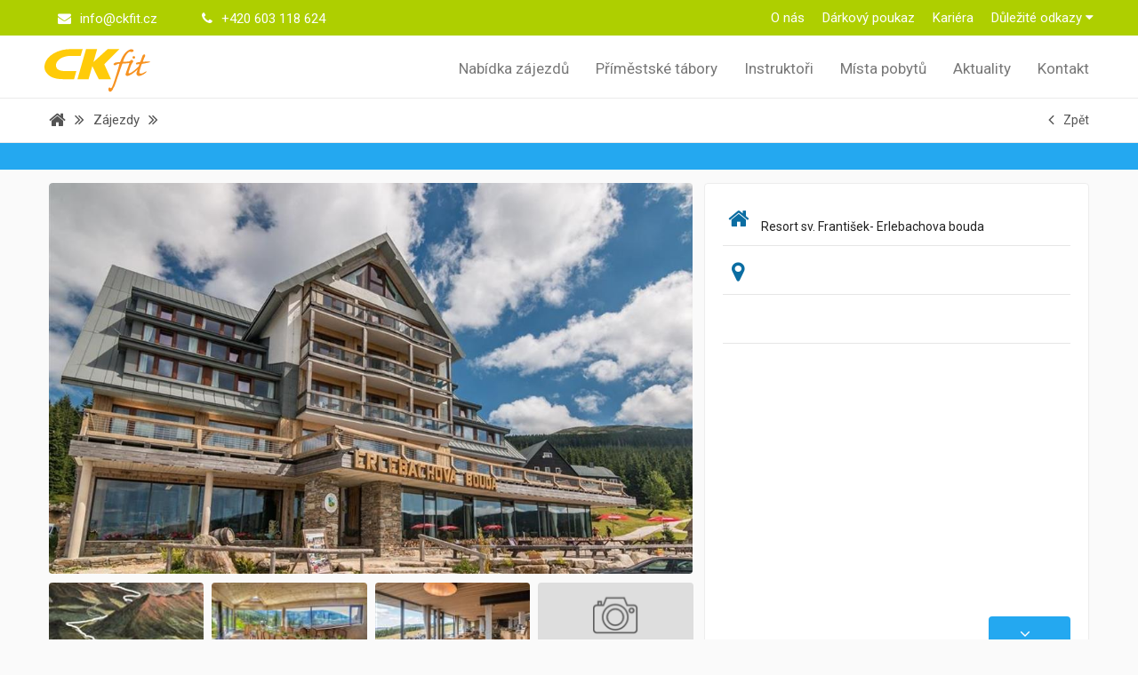

--- FILE ---
content_type: text/html; charset=utf-8
request_url: https://www.ckfit.cz/ceska-republika/spindleruv-mlyn/pilates-vikendovy-pobyt-v-resortu-sv-frantisek-s-martinou-krizkovou-1
body_size: 13914
content:
<!DOCTYPE html>
<!----><!--IDorganizaceprodávajícího(CK)--><!--=============================================<<<<<--><!--=============================================<<<<<--><!--=============================================<<<<<--> 


<!--[if lt IE 7 ]><html class="ie ie6 no-js" lang="cs"> <![endif]-->
<!--[if IE 7 ]><html class="ie ie7 no-js" lang="cs"> <![endif]-->
<!--[if IE 8 ]><html class="ie ie8 no-js" lang="cs"> <![endif]-->
<!--[if (gte IE 9)|!(IE)]><!--><html lang="cs" class="no-js"> <!--<![endif]-->	

<head>
    <meta http-equiv="X-UA-Compatible" content="IE=Edge" />

    
<meta http-equiv="Content-Type" content="text/html; charset=utf-8" />
<meta name="robots" content="index,follow" />

<meta name="description" content="












  
  	     
      	Ubytujte se ve špičkovém ubytovacím zařízení - Resort sv. František- Erlebachova bouda a poznejte krásnou destinaci Česko.  
    
  



































" />

<meta name="author" content="CKFIT, www.ckfit.cz" />

<!-- ------------------------ KAŽDÁ STRÁNKA MÁ SVŮJ VLASTNÍ POPIS A NÁZEV -------------------------- -->
  
  <title>   
    Pilates víkendový pobyt v Resortu sv. František s Martinou Křížkovou  | Špindlerův Mlýn - Česko  
  </title>
  <meta name='keywords' content='Pilates víkendový pobyt v Resortu sv. František s Martinou Křížkovou,Špindlerův Mlýn,Česko' />


<link rel="stylesheet" type="text/css" href="/Public/jmenoProjektu-2016/magicBox2016/sass/main.css?TimeStamp=20190916114230" />

<link rel="stylesheet" type="text/css" href="/FileHandler.ashx?FileID=4223&amp;ReplaceRel=True&amp;TimeStamp=20170530103108" />    
    
<script type="text/javascript" src="//ajax.googleapis.com/ajax/libs/jquery/2.2.4/jquery.min.js"></script>
<script type="text/javascript" src="/scripts/ObjectCreatePolyfill.js?ts=134012236540000000"></script>
<script type="text/javascript" src="/scripts/js.cookie.js?ts=134012236540000000"></script>
<script type="text/javascript" src="/scripts/SearchForm.js?ts=134012236540000000"></script>
<script type="text/javascript" src="/scripts/AjaxPanel.js?ts=134012236540000000"></script>    
    

    




<script>
   if (!window.jQuery) {      
      document.write('<script src="/Public/jmenoProjektu-2016/magicBox2016/vendor/jquery/2.2.4/jquery-2.2.4.min.js"><\/script>'); 
   }
</script>


















	<meta name="viewport" content="width=device-width, initial-scale=1.0">





<meta name="google" content="translate">
<meta name="format-detection" content="telephone=no">









<link rel="icon" type="image/png" sizes="192x192" href="/Public/jmenoProjektu-2016/magicBox2016/ico/android-icon-192x192.png">

<link rel="icon" type="image/png" sizes="32x32" href="/Public/jmenoProjektu-2016/magicBox2016/ico/favicon-32x32.png">
<link rel="icon" type="image/png" sizes="16x16" href="/Public/jmenoProjektu-2016/magicBox2016/ico/favicon-16x16.png" >








<link href="https://fonts.googleapis.com/css?family=Roboto:300,400,500,700,900&amp;subset=latin-ext" rel="stylesheet">



<link href="https://fonts.googleapis.com/css?family=Kalam:400,700&amp;subset=latin-ext" rel="stylesheet">



<link href="https://fonts.googleapis.com/css?family=Noto+Sans:400,700&amp;subset=latin-ext" rel="stylesheet">

<link href="https://fonts.googleapis.com/css?family=Quicksand:300,400,500,700&amp;subset=latin-ext" rel="stylesheet">









<script>document.createElement( "picture" );</script>																										
<script src="/Public/jmenoProjektu-2016/magicBox2016/vendor/picture-fill/picturefill.min.js" type="text/javascript"></script> 		





<script src="/Public/jmenoProjektu-2016/magicBox2016/vendor/ie-alert-master/theplugin/iealert.min.js" type="text/javascript"></script> 








<div id="fb-root"></div>
<script>(function(d, s, id) {
  var js, fjs = d.getElementsByTagName(s)[0];
  if (d.getElementById(id)) return;
  js = d.createElement(s); js.id = id;
  js.src = "//connect.facebook.net/cs_CZ/sdk.js#xfbml=1&version=v2.9";
  fjs.parentNode.insertBefore(js, fjs);
}(document, 'script', 'facebook-jssdk'));</script>
<script type="text/javascript" src="/FileHandler.ashx?FileID=3474&amp;ReplaceRel=True&amp;TimeStamp=20170128222425"></script>
<script type="text/javascript" src="/FileHandler.ashx?FileID=3117&amp;ReplaceRel=True&amp;TimeStamp=20160725215854"></script>
<script type="text/javascript" src="/FileHandler.ashx?FileID=3592&amp;ReplaceRel=True&amp;TimeStamp=20160808124535"></script>
<script type="text/javascript" src="/FileHandler.ashx?FileID=3576&amp;ReplaceRel=True&amp;TimeStamp=20170128214341"></script>
<script type="text/javascript" src="/FileHandler.ashx?FileID=3593&amp;ReplaceRel=True&amp;TimeStamp=20161007150507"></script>
</head>
<body id="HtmlBody">
    
    
    
    
    <form name="MainForm" method="post" action="/ceska-republika/spindleruv-mlyn/pilates-vikendovy-pobyt-v-resortu-sv-frantisek-s-martinou-krizkovou-1" id="MainForm">
<div class="aspNetHidden">
<input type="hidden" name="__VIEWSTATE" id="__VIEWSTATE" value="1d6OiWY5JcHf9+0o+kis537V6jctbs+z1UJq28k7pk4X9uWbPisweQThnJzptRlKV6GLzTpwnQs0Sa69QW5LPPtqQl2r38qenmmJI7oQoOWPbT+h9qRan/viSBiIm6vL" />
</div>


<script type="text/javascript">
//<![CDATA[
$(function(){
var form = new MagicWare.SearchForm.Form('#ctl10','&LangID=2&DestinationID=108&MainProductID=283', '&LangID=2&DestinationID=108&MainProductID=283');
form.AddAjaxPanelTarget('ss-product-tours-ajaxpanel');
form.RegisterControl(new MagicWare.SearchForm.InputControl(false), '.search-form-control-ctrl0', 'StartDateFrom');
form.RegisterControl(new MagicWare.SearchForm.InputControl(false), '.search-form-control-ctrl1', 'StartDateTo');
form.RegisterControl(new MagicWare.SearchForm.InputControl(false), '.search-form-control-ctrl2', 'ChildrenAges');
form.RegisterControl(new MagicWare.SearchForm.SelectControl('-', false, null), '.search-form-control-ctrl3', 'Nights');
form.RegisterControl(new MagicWare.SearchForm.SelectControl('-', false, null), '.search-form-control-ctrl4', 'TransportTypeID');
form.RegisterControl(new MagicWare.SearchForm.SelectControl('-', false, null), '.search-form-control-ctrl5', 'DietTypeID');
form.Inicialize();
});
//]]>
</script>

<div class="aspNetHidden">

	<input type="hidden" name="__VIEWSTATEGENERATOR" id="__VIEWSTATEGENERATOR" value="CA0B0334" />
</div>
        
        

<header class="ss-header">
  	


  
<nav class="ss-header-top navbar navbar-inverse">
	
    <div class="ss-header-container">		
        <ul class="nav navbar-nav ss-top-navbar-nav">
          
          	
          	
          	
          
            <li class="hidden-xs hidden-sm col-md-5 ss-col-auto pull-left">
            	<a class="ss-top-navbar-a faa-parent animated-hover" 
              	   href="mailto:
					info@ckfit.cz">	
                    
                    <span class="fa fa-envelope faa-tada ss-I-fa-right" aria-hidden="true"></span>
                    <address>
                      	info@ckfit.cz	
                  	</address>
                </a>
            </li>
          
          	
          	
            
          
            <li class="col-xs-10 col-sm-6 ss-col-auto pull-left">
                <a class="ss-top-navbar-a faa-parent animated-hover" 
              	   href="tel:
					+420 603 118 624">	
                      
                    <span class="fa fa-phone faa-tada ss-I-fa-right" aria-hidden="true"></span>
                    <address class="visible-xs-inline visible-sm-inline">
                        Zavolejte nám!	
                    </address>
                    <address class="hidden-xs hidden-sm">
                      	+420 603 118 624	
                  	</address>
                </a>
            </li>
                              
          	
          	
          	
          
          	              	
          
          	<ul class="dropdown-menu">
              	
                  	
                      
                      	<li class="ss-top-navbar-lang">
                          	<a href="/" class="">		
                              	<span class="fa fa-angle-double-right ss-I-pad-10-right"></span>
                              	
                            </a>
                      	</li>
                      
                  	 
                
            </ul>
			

				
         	
            			
				
          
          	
            			
          
          
          
          	
            
          	


          	
          		<li class="ss-col-auto hidden-xs hidden-sm hidden-md pull-right dropdown">
              
                    <button class="ss-top-navbar-a dropdown-toggle" type="button" data-toggle="dropdown" role="button" aria-haspopup="true" aria-expanded="false">
                        Důležité odkazy	
                        <span class="fa fa-caret-down"></span>
                    </button>
                    <ul class="dropdown-menu">

                        
                        
                            <li class="ss-top-navbar-a">
                                <a href="https://www.ckfit.cz/vseobecne-podminky">
                                   Všeobecné podmínky		
                                </a>
                            </li>
                        
                      	
                        
                        
                            <li class="ss-top-navbar-a">
                                <a href="https://www.ckfit.cz/koncese">
                                    Koncese		
                                </a>
                            </li>
                        
                      
                        
                        
                      
                        
                        
                      
                        
                        
                      
                        
                        

                    </ul>

                </li>
			

          
          	
            
                <li class="ss-col-auto hidden-xs hidden-sm hidden-md pull-right">
                    <a class="ss-top-navbar-a" href="https://www.ckfit.cz/kariera">
                      	Kariéra		
                    </a>
                </li>
            
          
           
            
                <li class="ss-col-auto hidden-xs hidden-sm hidden-md pull-right">
                    <a class="ss-top-navbar-a" href="https://www.ckfit.cz/darkovy-poukaz">
                      	Dárkový poukaz		
                    </a>
                </li>
            
          
          	
            
                <li class="ss-col-auto hidden-xs hidden-sm hidden-md pull-right">
                    <a class="ss-top-navbar-a" href="https://www.ckfit.cz/o-nas">
                      	O nás		
                    </a>
                </li>
            
          
        </ul>
			
    </div>
	
</nav>









  
<nav class="ss-header-bottom navbar navbar-default">
    
	<div class="ss-header-container">
			
		
		
		
	  
		<div class="navbar-header">
		  
			<button type="button" id="c-button--slide-right" class="navbar-toggle ss-navbar-button">
				<span class="fa fa-bars fa-2x" aria-hidden="true"></span>
			</button>
          
			<a class="ss-logo-small navbar-brand visible-xs visible-sm" href="https://www.ckfit.cz">
				<img class="js-svg-convert-img" src="/Public/jmenoProjektu-2016/magicBox2016/img/logo_ckfit.svg" height="60" width="120" />
			</a>
			<a class="ss-logo-big navbar-brand hidden-xs hidden-sm" href="https://www.ckfit.cz">              
            	<img class="js-svg-convert-img" src="/Public/jmenoProjektu-2016/magicBox2016/img/logo_ckfit.svg" height="70" width="140" />
			</a>
		  
		</div>   
	  
	  
	  
		
		
		
	  
	  
		<div id="c-menu--slide-right" class="c-menu c-menu--slide-right ss-mobile-menu">
		  
			<div class="ss-mob-row ss-mob-head-backcolor">
				<div class="col-xs-9 pull-left ss-mob-title">
					<span class="fa fa-bars" aria-hidden="true"></span>
					Menu		
				</div>
				<button class="col-xs-3 pull-right c-menu__close ss-mob-head-backcolor">
					<span class="fa fa-times fa-2x" aria-hidden="true"></span>
				</button>
			</div>
		  
			<ul class="c-menu__items">
              
              	
              	
                    <li class="c-menu__item ss-mob-main-backcolor">
                        <a class="c-menu__link faa-parent animated-hover" href="https://www.ckfit.cz/vysledek-vyhledavani">
                            
                          		<span class="fa fa-globe faa-bounce ss-I-fa-right" aria-hidden="true"></span>
              				
                          	Nabídka zájezdů		
                        </a>
                    </li>
              	
              
				
              	
                    <li class="c-menu__item ss-mob-main-backcolor">
                        <a class="c-menu__link " href="https://www.ckfit.cz/vysledek-vyhledavani/?ProductTypeID=1202">
                            
                          	Příměstské tábory		
                        </a>
                    </li>
              	
              
				
              	
              
				
              	
                    <li class="c-menu__item ss-mob-main-backcolor">
                        <a class="c-menu__link faa-parent animated-hover" href="https://www.ckfit.cz/instruktori">
                            
                          		<span class="fa fa-american-sign-language-interpreting faa-bounce ss-I-fa-right" aria-hidden="true"></span>
              				
                          	Instruktoři		
                        </a>
                    </li>
              	
              
				
              	
                    <li class="c-menu__item ss-mob-main-backcolor">
                        <a class="c-menu__link faa-parent animated-hover" href="https://www.ckfit.cz/destinace">
                            
                          		<span class="fa fa-hotel faa-bounce ss-I-fa-right" aria-hidden="true"></span>
              				
                          	Místa pobytů		
                        </a>
                    </li>
              	
              
				
              	
                    <li class="c-menu__item ss-mob-main-backcolor">
                        <a class="c-menu__link faa-parent animated-hover" href="https://www.ckfit.cz/clanky">
                            
                          		<span class="fa fa-comments faa-bounce ss-I-fa-right" aria-hidden="true"></span>
              				
                          	Aktuality		
                        </a>
                    </li>
              	
              
				
              	
                    <li class="c-menu__item ss-mob-main-backcolor">
                        <a class="c-menu__link faa-parent animated-hover" href="https://www.ckfit.cz/kontakt">
                            
                          		<span class="fa fa-map-marker faa-bounce ss-I-fa-right" aria-hidden="true"></span>
              				
                          	Kontakt		
                        </a>
                    </li>
              	
              	
			  
			  
			  	
			  
              	
                    <li class="c-menu__item ss-mob-minor-backcolor">
                        <a class="c-menu__link" href="https://www.ckfit.cz/o-nas">
                          	O nás		
                  		</a>
                	</li>
              	
              	
                            	
              
                    <li class="c-menu__item ss-mob-minor-backcolor">
                        <a class="c-menu__link" href="https://www.ckfit.cz/darkovy-poukaz">
                          	Dárkový poukaz		
                  		</a>
                	</li>
              	
              
              	
                    <li class="c-menu__item ss-mob-minor-backcolor">
                        <a class="c-menu__link" href="https://www.ckfit.cz/kariera">
                          	Kariéra		
                  		</a>
                	</li>
              	
              
              	
              
              	
                    <li class="c-menu__item ss-mob-minor-backcolor">
                        <a class="c-menu__link" href="https://www.ckfit.cz/vseobecne-podminky">
                          	Všeobecné podmínky		
                  		</a>
                	</li>
              	
              
              	
                    <li class="c-menu__item ss-mob-minor-backcolor">
                        <a class="c-menu__link" href="https://www.ckfit.cz/koncese">
                          	Koncese		
                  		</a>
                	</li>
              	
              
              	
              
              	
              
              	
              
              	
			  
			</ul>
		  
		</div>

	
	  
		
		
		
      
      	<div class="pull-right hidden-xs hidden-sm hidden-md">
			<ul class="nav navbar-nav">
				
              	
              	
                    <li class="ss-bottom-navbar-a">
                        <a href="https://www.ckfit.cz/vysledek-vyhledavani">
                            Nabídka zájezdů		
                        </a>
                    </li>
              	
              
				
              	
                    <li class="ss-bottom-navbar-a">
                        <a href="https://www.ckfit.cz/vysledek-vyhledavani/?ProductTypeID=1202">
                            Příměstské tábory		
                        </a>
                    </li>
              	
              
				
              	
              	
				
              	
                    <li class="ss-bottom-navbar-a">
                        <a href="https://www.ckfit.cz/instruktori">
                            Instruktoři		
                        </a>
                    </li>
              	
              
				
              	
                    <li class="ss-bottom-navbar-a">
                        <a href="https://www.ckfit.cz/destinace">
                            Místa pobytů		
                        </a>
                    </li>
              	
              
				
              	
                    <li class="ss-bottom-navbar-a">
                        <a href="https://www.ckfit.cz/clanky">
                            Aktuality		
                        </a>
                    </li>
              	
              
				
              	
                    <li class="ss-bottom-navbar-a">
                        <a href="https://www.ckfit.cz/kontakt">
                            Kontakt		
                        </a>
                    </li>
              	
			  
			</ul>
		  
		</div>
    
	</div>
	  
</nav>

  
  



<div id="c-mask" class="c-mask"></div>
</header>





<main class="clearfix
		
		
		ss-pd
		" 
	  data-culture="">
  
	
<div class="ss-breadcrumb">
  	<nav class="ss-breadcrumb-nav">
	<ol class="ss-breadcrumb-nav__list" itemscope itemtype="http://schema.org/BreadcrumbList">
            
      	
        <li class="ss-breadcrumb-nav__list-item" itemprop="itemListElement" itemscope itemtype="http://schema.org/ListItem">
          	<a itemscope itemtype="http://schema.org/Thing" itemprop="item" href="https://www.ckfit.cz">
              	<span itemprop="image" class="fa fa-home fa-lg"></span>
          	</a>
          	<meta itemprop="position" content="1" />
        </li>
            
      	
        
          	
          	
          	
                <span class="fa fa-angle-double-right fa-lg ss-I-pad-10-right ss-I-pad-10-left"></span>
                <li class="ss-breadcrumb-nav__list-item" itemprop="itemListElement" itemscope itemtype="http://schema.org/ListItem">
                    <a itemscope itemtype="http://schema.org/Thing" itemprop="item" href="https://www.ckfit.cz/vysledek-vyhledavani">
                        <span itemprop="name">
                            Zájezdy
                        </span>
                    </a>
                    <meta itemprop="position" content="2" />
                </li>
          	
              
          	
          	
          
          	
          	
          
          	
          	
          
          	
          	
          
          	
          	
          
          	
          	
          
      	            
      	
      	
        
      		
              
              	
              	
              
              	
                
              
              	
                
              
              	
                <span class="fa fa-angle-double-right fa-lg ss-I-pad-10-right ss-I-pad-10-left"></span>
                <li class="ss-breadcrumb-nav__list-item" itemprop="itemListElement" itemscope itemtype="http://schema.org/ListItem">
                    <span class="notunderline" itemprop="name">
                      	
                    </span>
                  	<meta itemprop="position" content="6" />
                </li>
                  
      		
    	      
      
      	
              
      
      	
                 
      
      	
        
      
      	
        
      
      	
        
      
      	
        

        
        

        
        

        
        
      
      	
        
      
      	
        

      	
        
      
      	
        
      
      	
        
      
      	
        
      
      
            
      	<div class="ss-breadcrumb-nav__list-item pull-right">
            <a href="javascript:history.go(-1)">
          		<span class="fa fa-angle-left fa-lg ss-I-pad-10-right"></span>
            	<span>
              		Zpět
              	</span>
          	</a>
        </div>
      
  	</ol>
  
</nav>
</div>




<section class="ss-detail-product">

	

      
        
        
          	

        <div class="ss-product-wrapper__1">
  	<div class="ss-product-container clearfix">
  	
      
        
        <h1 class="ss-detail-product__name">
          	
        </h1>

        
        <span class="ss-detail-product__price">
          	
        </span>
        
  	</div>
</div>



<div class="ss-product-wrapper__2">
  	<div class="ss-product-container clearfix">
      
      
        
        <div class="ss-detail-product-gallery js-gallery">
			
          	
                            
                <div class="ss-detail-product-gallery__carousel" itemscope itemtype="http://schema.org/ImageGallery">
                              							
                  
                    
                  <figure itemprop="associatedMedia" itemscope itemtype="http://schema.org/ImageObject">                      
                    
                    <a title="Pilates v&#237;kendov&#253; pobyt v Resortu sv. František s Martinou Kř&#237;žkovou" 							
                       href="/FileHandler.ashx?FileID=11079&amp;FormatID=35&amp;TimeStamp=20190626134137" 
                       itemprop="contentUrl" 
                       data-size="1000x667">
                      
                      <img width="1100" 
                           height="600" 
                           src="/FileHandler.ashx?FileID=11079&amp;FormatID=21&amp;TimeStamp=20190626134137"                            
                           alt="Pilates v&#237;kendov&#253; pobyt v Resortu sv. František s Martinou Kř&#237;žkovou"
                           itemprop="thumbnail" >
                      
                    </a>  
                    
                    <figcaption class="hidden" itemprop="caption description">
                      Pilates v&#237;kendov&#253; pobyt v Resortu sv. František s Martinou Kř&#237;žkovou
                    </figcaption>
                    
                  </figure>
                             
                  
                  
                  
                    
                    
                    
                    
                  
                    
                      <figure itemprop="associatedMedia" itemscope itemtype="http://schema.org/ImageObject" class="hidden-xs hidden-sm">                            
                        
                        <a title="Pilates v&#237;kendov&#253; pobyt v Resortu sv. František s Martinou Kř&#237;žkovou" 
                           href="/FileHandler.ashx?FileID=11080&amp;FormatID=35&amp;TimeStamp=20190626134221" 
                           itemprop="contentUrl" 
                           data-size="309x342">                                
                          
                          <img width="178" 
                               height="100" 
                               src="/FileHandler.ashx?FileID=11080&amp;FormatID=23&amp;TimeStamp=20190626134221" 
                               itemprop="thumbnail" alt="Pilates v&#237;kendov&#253; pobyt v Resortu sv. František s Martinou Kř&#237;žkovou">                            
                        </a>     
                        
                        <figcaption class="hidden" itemprop="caption description">
                          Pilates v&#237;kendov&#253; pobyt v Resortu sv. František s Martinou Kř&#237;žkovou
                        </figcaption>
                        
                      </figure>                       
                    
                    
                    
                    
                  
                    
                      <figure itemprop="associatedMedia" itemscope itemtype="http://schema.org/ImageObject" class="hidden-xs hidden-sm">                            
                        
                        <a title="Pilates v&#237;kendov&#253; pobyt v Resortu sv. František s Martinou Kř&#237;žkovou" 
                           href="/FileHandler.ashx?FileID=11081&amp;FormatID=35&amp;TimeStamp=20190626134221" 
                           itemprop="contentUrl" 
                           data-size="960x520">                                
                          
                          <img width="178" 
                               height="100" 
                               src="/FileHandler.ashx?FileID=11081&amp;FormatID=23&amp;TimeStamp=20190626134221" 
                               itemprop="thumbnail" alt="Pilates v&#237;kendov&#253; pobyt v Resortu sv. František s Martinou Kř&#237;žkovou">                            
                        </a>     
                        
                        <figcaption class="hidden" itemprop="caption description">
                          Pilates v&#237;kendov&#253; pobyt v Resortu sv. František s Martinou Kř&#237;žkovou
                        </figcaption>
                        
                      </figure>                       
                    
                    
                    
                    
                  
                    
                      <figure itemprop="associatedMedia" itemscope itemtype="http://schema.org/ImageObject" class="hidden-xs hidden-sm">                            
                        
                        <a title="Pilates v&#237;kendov&#253; pobyt v Resortu sv. František s Martinou Kř&#237;žkovou" 
                           href="/FileHandler.ashx?FileID=11083&amp;FormatID=35&amp;TimeStamp=20190626141355" 
                           itemprop="contentUrl" 
                           data-size="1000x667">                                
                          
                          <img width="178" 
                               height="100" 
                               src="/FileHandler.ashx?FileID=11083&amp;FormatID=23&amp;TimeStamp=20190626141355" 
                               itemprop="thumbnail" alt="Pilates v&#237;kendov&#253; pobyt v Resortu sv. František s Martinou Kř&#237;žkovou">                            
                        </a>     
                        
                        <figcaption class="hidden" itemprop="caption description">
                          Pilates v&#237;kendov&#253; pobyt v Resortu sv. František s Martinou Kř&#237;žkovou
                        </figcaption>
                        
                      </figure>                       
                    
                    
                    
                    
                  
                    
                    
                    

                        <figure itemprop="associatedMedia" itemscope itemtype="http://schema.org/ImageObject" class="hidden-xs hidden-sm">
                            <a title="" href="/FileHandler.ashx?FileID=11084&amp;FormatID=35&amp;TimeStamp=20190626141414" itemprop="contentUrl" data-size="1000x667">
                                <img width="178" height="100" src="/Public/jmenoProjektu-2016/magicBox2016/img/dalsi-foto.png?t=1" itemprop="thumbnail" alt="Image description">
                            </a>
                        </figure>
                          
                    
                    
                  
                    
                      <figure itemprop="associatedMedia" itemscope itemtype="http://schema.org/ImageObject" class="hidden-xs hidden-sm">                            
                        
                        <a title="Pilates v&#237;kendov&#253; pobyt v Resortu sv. František s Martinou Kř&#237;žkovou" 
                           href="/FileHandler.ashx?FileID=11085&amp;FormatID=35&amp;TimeStamp=20190626141425" 
                           itemprop="contentUrl" 
                           data-size="1000x667">                                
                          
                          <img width="178" 
                               height="100" 
                               src="/FileHandler.ashx?FileID=11085&amp;FormatID=23&amp;TimeStamp=20190626141425" 
                               itemprop="thumbnail" alt="Pilates v&#237;kendov&#253; pobyt v Resortu sv. František s Martinou Kř&#237;žkovou">                            
                        </a>     
                        
                        <figcaption class="hidden" itemprop="caption description">
                          Pilates v&#237;kendov&#253; pobyt v Resortu sv. František s Martinou Kř&#237;žkovou
                        </figcaption>
                        
                      </figure>                       
                    
                    
                    
                    
                  
                    
                  
                            		
              </div>                                  
                            	
          
      
      </div>
      
                 

        
        <div class="ss-detail-product-description">
			
          	           	         	
			
            <div class="ss-detail-product-description__destination">
                <span class="fa fa-home fa-icon ss-I-fa-right" aria-hidden="true"></span>
                <span class="ss-detail-product-description__destination-text">
                    
                </span>
              	<div class="ss-detail-product-description__destination-field">
                	<span class="ss-a">
                    	Resort sv. František- Erlebachova bouda
                  	</span>
                  	<div class="ss-detail-product__category">
                             
                             
                             
                             
                             
                             
                             
                    </div>
            	</div>
            </div>	
          
            
            <div class="ss-detail-product-description__destination">
                <span class="fa fa-map-marker fa-icon ss-I-fa-right" aria-hidden="true"></span>
                <span class="ss-detail-product-description__destination-text">
                    
                </span>
              	<div class="ss-detail-product-description__destination-field">
                	<a href="" class="ss-a">
                    	
                	</a> 
                    	
                        	<a href="" class="ss-a">
                            	
                        	</a>
            	</div>
            </div>

            
            <div class="ss-detail-product-description__transport">
                			
                			
                			
                			
                	
                <span class="ss-detail-product-description__transport-text">
                    
                </span>
                <span class="ss-detail-product-description__transport-field">																																	
                    
                </span>	
            </div>

            
          
      
            
            	


            
            <div class="ss-detail-product-description__equipment">
              	
              	
              
            </div>

            
            

            
          	
          
          	
          	<div class="ss-detail-product-description__terms">
                <a href="#carts-terms" class="ss-btn-shadow ss-btn-shadow__color-3 js-detail-buttons faa-parent animated-hover" data-cart="carts-terms">
                    <span class="fa fa-angle-down fa-lg faa-bounce ss-I-pad-10-right" aria-hidden="true"></span>
                    <span>
                      
                      
                  	</span> 
                </a>
          	</div>


        </div>
  
      
  	</div>
</div>

         
		

  	

</section>




<section class="ss-detail-extract">

  
  	
    <div class="ss-product-wrapper__3 clearfix">

        <div class="ss-carts-detail">
  	
  
  	 
  
  
	<button type="button" class="ss-carts-detail__bookmark-active js-carts js-carts-terms" data-cart="carts-terms">
      	<span class="fa fa-angle-double-right ss-I-pad-10-right visible-xs-inline-block" aria-hidden="true"></span>      	
      Termíny
      
  	</button>
  
  	<button type="button" class="ss-carts-detail__bookmark js-carts js-carts-tour" data-cart="carts-tour">
      	<span class="fa fa-angle-double-right ss-I-pad-10-right visible-xs-inline-block" aria-hidden="true"></span>
      	Program
  	</button>


  	<button type="button" class="ss-carts-detail__bookmark js-carts js-carts-destination" data-cart="carts-destination">
      	<span class="fa fa-angle-double-right ss-I-pad-10-right visible-xs-inline-block" aria-hidden="true"></span>
      	Ubytování
  	</button>
    
  
  	<button type="button" class="ss-carts-detail__bookmark js-carts js-carts-map" data-cart="carts-map">
      	<span class="fa fa-angle-double-right ss-I-pad-10-right visible-xs-inline-block" aria-hidden="true"></span>
      	Mapa
  	</button>

    
  
  	
  
  	
  
</div>

    </div>
  
  	
  	<div class="ss-product-wrapper__4 clearfix">
      
      	
    	<div class="ss-product-container ss-carts-detail__content" id="carts-terms">

	
    <h4 class="ss-text-h4 ss-text-h4__color-1 text-center visible-xs visible-sm">
      	<span class="fa fa-filter ss-I-pad-10-right"></span>
      	Filtr
    </h4>
    <div id='ctl10'>
	
	<div class="ss-filter-detail js-filter-detail">
  	
		
		<div class="hidden hidden-parameters">
			<div class="js-param-date-from"><div class="search-form-control-ctrl0"><input type="hidden" name="ctl12$ctl00" /></div></div>
			<div class="js-param-date-to"><div class="search-form-control-ctrl1"><input type="hidden" name="ctl14$ctl00" /></div></div>
			<div class="js-param-children-count"><div class="search-form-control-ctrl2"><input type="hidden" name="ctl16$ctl00" /></div></div>
      	</div>
      
      
        
        <div class="ss-filter-detail__input ss-filter-detail__dates">
            <input class="js-sf-date-from" value="" placeholder="Datum od" />
        </div>


        
          
          <div class="ss-filter-detail__select ss-filter-detail__nights js-sf-nights hidden-xs hidden-sm">
               
              <div class="search-form-control-ctrl3"><select name="ctl19">
	<option value="">Počet noc&#237;</option>

</select></div>
          </div>
        


        
        <div class="ss-filter-detail__input ss-filter-detail__dates">
            <input class="js-sf-date-to" value="" placeholder="Datum do" />
        </div>


        
        <div class="ss-filter-detail__select ss-filter-detail__transport">
            <div class="search-form-control-ctrl4"><select name="ctl22">
	<option value="">Doprava</option>

</select></div>
        </div>

		
          
          <div class="ss-filter-detail__select ss-filter-detail__diet">
              <div class="search-form-control-ctrl5"><select name="ctl25">
	<option value="">Strava</option>

</select></div>
          </div>
        
      
      	
      
      <div class="clearfix"></div>
      
	</div>
	
	
</div> 
  
  	<script>
    	function initAjax(){
            initTooltip();
            initAjaxLoad();
        }  
  	</script>
  
  	
  	<div class='ajax-panel ajax-panel-ss-product-tours-ajaxpanel' data-target-url='https://www.ckfit.cz/ajax/z%C3%A1jezdy/?DestinationID=108&amp;MainProductID=283' data-onpreload='initAjax' data-onloaded='initAjax'></div>
  
</div>

      
      	      
      	
      
      	
      	
<div class="ss-product-container ss-carts-detail__item ss-carts-detail__content" id="carts-tour">


    

      	
      	<div class='ss-text-p ss-text-p__big'>Lektorka: Martina Křížková<br />Můžete se těšit na 4 lekce Pilates: předběžný časový rozpis<br />pátek 17:30 - 18:30 hod.<br />sobota 7:30 - 8:30 hod., 17-18 hod.<br />neděle 7:30 - 8:30 hod. <br /><br />V ceně zahrnuto: ubytování na plně obsazené pokoji, snídaně formou bufetu, Pilates program, vjezd do národního parku, lázeňský poplatek, Wi-Fi, vstup do wellness (bazén, parní sauna, bio sauna, Kneippův chodník, infrasauna, dvě zážitkové sprchy, relaxační místnost), pojištění CK proti úpadku.<br />Jednolůžkový pokoj za příplatek! Pokoj s výhledem za příplatek!<br /><br /><br />V hotelu nejsou akceptovány kreditní karty. Kryté parkování Erlebachova bouda + 200 Kč/auto/den.<br /><br />Check-in do hotelu možný od 15. hod., check-out do 10 hod.</div><br> 

      


</div>
      
      	
      	
<div class="ss-product-container ss-carts-detail__item ss-carts-detail__content" id="carts-destination">


    

      	<h2 class='h4'>Ubytování</h2><div class='ss-text-p ss-text-p__big'><div id="pastingspan1"></div><span style="color: #002b3c; font-family: Roboto; font-size: 17px; text-align: justify; background-color: #ffffff;">Resort Sv. František - Erlebachova a Josefova bouda se nachází nad Špindlerovým Mlýnem ve výšce 1150 m n.m. Nabízíme ubytování ve čtyřech různých objektech. Můžete si vybrat od jednoduchého až po velmi komfortní ubytování.&nbsp;<br /><br /></span><span style="background-color: #ffffff; color: #002b3c; font-family: Roboto; font-size: 17px; text-align: justify;">Nově zrekonstruovaný </span><b style="color: #002b3c; font-family: Roboto; font-size: 17px; text-align: justify; box-sizing: border-box;">hotel Erlebachova bouda </b><span style="background-color: #ffffff; color: #002b3c; font-family: Roboto; font-size: 17px; text-align: justify;">nabízí vzdušné, prostorné </span><b style="color: #002b3c; font-family: Roboto; font-size: 17px; text-align: justify; box-sizing: border-box;">pokoje v horském stylu</b><span style="background-color: #ffffff; color: #002b3c; font-family: Roboto; font-size: 17px; text-align: justify;">. Všechny pokoje jsou standardně vybaveny. V koupelně je vždy sprchový kout a u dvou pokojů vana. Všechny pokoje mají </span><b style="color: #002b3c; font-family: Roboto; font-size: 17px; text-align: justify; box-sizing: border-box;">mini chladničku</b><span style="background-color: #ffffff; color: #002b3c; font-family: Roboto; font-size: 17px; text-align: justify;">. Balkonové pokoje navíc </span><b style="color: #002b3c; font-family: Roboto; font-size: 17px; text-align: justify; box-sizing: border-box;">pracovní koutek </b><span style="background-color: #ffffff; color: #002b3c; font-family: Roboto; font-size: 17px; text-align: justify;">a pokoj exclusive v nejvyšším patře dřevěné podium s lenoškou a prosklenou stěnu s </span><b style="color: #002b3c; font-family: Roboto; font-size: 17px; text-align: justify; box-sizing: border-box;">dokonalým panoramatickým výhledem</b><span style="background-color: #ffffff; color: #002b3c; font-family: Roboto; font-size: 17px; text-align: justify;">.&nbsp;</span><b style="color: #002b3c; font-family: Roboto; font-size: 17px; text-align: justify; box-sizing: border-box;"><b style="box-sizing: border-box;   0px;">Wi-F</b>i připojení je zdarma v celé budově.&nbsp;</b><b style="color: #002b3c; font-family: Roboto; font-size: 17px; text-align: justify; box-sizing: border-box;">Výtah</b><span style="background-color: #ffffff; color: #002b3c; font-family: Roboto; font-size: 17px; text-align: justify;"> v hotelu umožní příjemný pobyt i osobám se sníženou pohyblivostí. K dispozici je i bezbariérový pokoj. V hotelu jsou </span><b style="color: #002b3c; font-family: Roboto; font-size: 17px; text-align: justify; box-sizing: border-box;">dvě restaurace </b><span style="background-color: #ffffff; color: #002b3c; font-family: Roboto; font-size: 17px; text-align: justify;">(designová restaurace scelodenním provozem a horní panoramatická restaurace, která Vám poslouží kpráci nebo k odpočinku), </span><b style="color: #002b3c; font-family: Roboto; font-size: 17px; text-align: justify; box-sizing: border-box;">wellness</b><span style="background-color: #ffffff; color: #002b3c; font-family: Roboto; font-size: 17px; text-align: justify;">, </span><b style="color: #002b3c; font-family: Roboto; font-size: 17px; text-align: justify; box-sizing: border-box;">dětský koutek </b><span style="background-color: #ffffff; color: #002b3c; font-family: Roboto; font-size: 17px; text-align: justify;">a </span><b style="color: #002b3c; font-family: Roboto; font-size: 17px; text-align: justify; box-sizing: border-box;">hotelová kaple</b><span style="background-color: #ffffff; color: #002b3c; font-family: Roboto; font-size: 17px; text-align: justify;">.<br /><br /><p style="  0px; 1.3em; list-style-type: none;">Horský hotýlek*** <b style="  0px;">Josefova bouda </b>prošel na podzim roku 2009 kompletní rekonstrukcí. Ubytovací část nabízí dvou-, tří- a čtyřlůžkové pokoje, které splňují požadavky moderního ubytování<b> v jednoduchém horského stylu</b>. <b>Spojení cihel a dřeva </b>vytváří jedinečné kouzlo prostoru.&nbsp;<b>Úžasný pohled na hřebeny hor.&nbsp;</b>Útulná krkonošská restaurace s krbem a prosklenou stěnou Vám poskytne <b>unikátní rozhled </b>do krkonošské přírody.&nbsp;<b>Wifi</b> připojení <b>zdarma</b> v celé budově. Vlastní <b>parkoviště</b> se nachází přímo u <b>Josefovy boudy</b>, autobusová zastávka ve vzdálenosti 150 m.</p>Check-in možný po 15 hod., check-out do 10 hod.<br />Při předpokládaném příjezdu po 20 hod. prosíme o včasnou zprávu tel. 499 523 329 /hotelová recepce/.<br /><br /><br /></span></div><br><h2 class='h4'>Stravování</h2><div class='ss-text-p ss-text-p__big'><div id="pastingspan1">Snídaně formou bufetu podávané v čase 7:30 - 9:30 hod. v Josefově boudě (cca 150 m od boudy Erlebachovy).</div><div id="pastingspan1">Večeře není v ceně, je možné si vybrat a la carte, kuchyně vaří do 21:30 hod.<br /><br /><br /><p style="box-sizing: border-box;   0px; 1.3em; font-size: 17px; list-style-type: none; color: #002b3c; font-family: Roboto; text-align: justify; background-color: #ffffff;">Můžeme Vám nabídnout tři různé restaurace. <b style="box-sizing: border-box;   0px;">Designovou</b> a <b style="box-sizing: border-box;   0px;">panoramatickou</b> restauraci s úžasným <b style="box-sizing: border-box;   0px;">výhledem</b> na hřebeny hor v Erlebachově boudě nebo <b style="box-sizing: border-box;   0px;">krkonošskou hospůdku</b> v Josefově boudě. Všechny restaurace jsou otevřeny <b style="box-sizing: border-box;   0px;">nejen pro hotelové hosty</b>, ale i pro všechny horské poutníky a cestovatele. Zaměřujeme se na českou i mezinárodní kuchyni.</p><p style="box-sizing: border-box;   0px; 1.3em; font-size: 17px; list-style-type: none; color: #002b3c; font-family: Roboto; text-align: justify; background-color: #ffffff;"><br /></p></div><div></div></div><br><h2 class='h4'>Doprava</h2><div class='ss-text-p ss-text-p__big'>Příjezd autem: Vrchlabí-Špindelrův Mlýn-dále po hlavní silnici směr Špindlerova bouda (v zimě nutné sněhové řetězy!). Parkoviště u hotelu je zdarma.<br /><br />Příjezd autobesem: Ze Špindlerova Mlýna jezdí každou hodinu v sezóně (mimo sezónu každé 2 hodiny) směr Špindlerova bouda, výstupní zastávka Malý Špičák (cca 20 m od hotelu).</div><br>
          

      


</div>
      
      	
      	<div class="ss-product-container ss-carts-detail__item ss-carts-detail__content js-detail-map" id="carts-map">
	 	
        
      	<h2 class="ss-text-h2">
            <strong>Mapa</strong> polohy hotelu
        </h2>
  
		<script type="text/javascript" src="https://maps.google.com/maps/api/js?key=AIzaSyDrZXUj-Yp_h3uJpjYoX1sz5JhVa_lVESM"></script>
                    
		<script>

        /**
         * Funkce vykreslí mapu s danými parametry do zadaného kontejneru
         * @param  {string} mapContainer ID elementu, do něhož bude vykreslena mapa
         * @param  {object} mapProperties obsahuje
         *     latitude - zeměpisná výška (na tuto pozici bude umístěn marker)
         *     longitude - zeměpisná délka (na tuto pozici bude umístěn marker)
         *     zoom - přiblížení mapy
         *     title - popis bubliny pro marker
         *	   mapTypeID - typ mapy (výchozí hodnota je "roadmap"), typy map jsou k dispozici na https://developers.google.com/maps/documentation/javascript/maptypes
         * @return
         */
        function makeGoogleMap(mapContainer, mapProperties){

          //Pokud jsou k dispozici alespoň souřadnice, můžeme mapu zobrazit
          if (mapProperties.hasOwnProperty('latitude') &&
              mapProperties.hasOwnProperty('longitude') &&
              mapProperties.latitude !== "" &&
              mapProperties.longitude !== "" &&
              document.getElementById(mapContainer) !== null
            ) {

            mapProperties.latitude =  mapProperties.latitude.replace(",",".");
            mapProperties.longitude =  mapProperties.longitude.replace(",",".");

          } else {
            //Mapa nelze vykreslit, jelikož nejsou k dispozici souřadnice, ukonči
            //vykreslování
            return;
          }

          if ( mapProperties.hasOwnProperty('zoom') && !isNaN(parseInt(mapProperties.zoom))) {
             mapProperties.zoom = parseInt(mapProperties.zoom);
         } else {
             mapProperties.zoom = 12;
         }

          //Nastavení výchozího typu mapy, pokud nebude dodán
          if ( !mapProperties.hasOwnProperty('mapTypeId') || mapProperties.mapTypeId === "") {
             mapProperties.mapTypeId = "roadmap";
         }            

        // Mapa bude vykreslena

        // Konstrukce nastavení mapy
        var mapOptions = {
            center: new google.maps.LatLng(mapProperties.latitude, mapProperties.longitude),
            zoom: mapProperties.zoom,
            mapTypeId: mapProperties.mapTypeId
        };

        // Konstrukce markeru
        var marker = new google.maps.Marker({
            position: new google.maps.LatLng(mapProperties.latitude, mapProperties.longitude),
            icon: '/Public/jmenoProjektu-2016/magicBox2016/img/pin2.png',
            animation: google.maps.Animation.DROP
        });

        // Zobrazení záložky, která obsahuje mapu
        $(".js-carts-map").on('click', function(){

            var map;

            if (!$("#" + mapContainer).find('div').length) {

                map = new google.maps.Map(document.getElementById(mapContainer), mapOptions);

                marker.setMap(map);

                if (mapProperties.hasOwnProperty('title')) {
                    var infowindow = new google.maps.InfoWindow({
                      content: mapProperties.title
                    });
                    infowindow.open(map,marker);
                }
            } else {            
            }

        });
    	}//end of func
   		</script>
                
        <script>
            var mapContainer = "mapContainer";
            var mapOptions = {
                latitude : "50,7588844383604" ,
                longitude : "15,6341242790222",
                zoom : "16",
                title : "Resort sv. František- Erlebachova bouda"                  
            };          
            $(document).ready(function(){
                makeGoogleMap(mapContainer,mapOptions);
            });                              
        </script>              
              
		<div id="mapContainer" style="height: 350px;"></div>   
  

	
</div>
      
      	
      	
      
      	
      	
                 
	</div>
  
  
</section>

        
</main>





<footer class="ss-footer">
  	<div class="ss-footer">
	
  	
        <div class="ss-footer-top">
            <div class="ss-footer-container">


                
                <div class="ss-footer-top__logo ss-footer-top__box">

                    <a class="ss-footer-top__logo-img" href="https://www.ckfit.cz">
                        <img class="" src="/Public/jmenoProjektu-2016/magicBox2016/img/logo-big.png" alt="">		
                    </a>
                    <span class="ss-footer-top__logo-text">
                        váš život v pohybu 
                    </span>
                    <div class="ss-footer-top__facebook">

                    </div>

                </div>        

                
                <div class="ss-footer-top__destinations ss-footer-top__box">

                    <h4 class="ss-footer-top__destinations-title ss-text-h4">
                        Destinace
                    </h4>              
                    
                        

                            <a href="https://www.ckfit.cz/bali" class="ss-footer-top__destinations-item ss-a">
                                Bali	  
                            </a>

                        

                            <a href="https://www.ckfit.cz/ceska-republika" class="ss-footer-top__destinations-item ss-a">
                                Česko	  
                            </a>

                        

                            <a href="https://www.ckfit.cz/francie" class="ss-footer-top__destinations-item ss-a">
                                Francie	  
                            </a>

                        

                            <a href="https://www.ckfit.cz/sri-lanka" class="ss-footer-top__destinations-item ss-a">
                                Sr&#237; Lanka	  
                            </a>

                        

                            <a href="https://www.ckfit.cz/spanelsko" class="ss-footer-top__destinations-item ss-a">
                                Španělsko	  
                            </a>

                        
                      

                </div>


                
                <div class="ss-footer-top__links ss-footer-top__box">

                    <h4 class="ss-footer-top__links-title ss-text-h4">
                        Důležité odkazy
                    </h4>
                    <a class="ss-footer-top__links-item ss-a" href="https://www.ckfit.cz/o-nas">
                        O nás
                    </a>
                   <a class="ss-footer-top__links-item ss-a" href="https://www.ckfit.cz/darkovy-poukaz">
                        Dárkový poukaz
                    </a>
                    <a class="ss-footer-top__links-item ss-a" href="https://www.ckfit.cz/kariera">
                        Kariéra
                    </a>
                    
                    <a class="ss-footer-top__links-item ss-a" href="https://www.ckfit.cz/vseobecne-podminky">
                        Všeobecné podmínky
                    </a>
                    <a class="ss-footer-top__links-item ss-a" href="https://www.ckfit.cz/koncese">
                        Koncese
                    </a>
                    <a class="ss-footer-top__links-item ss-a" href="">
                        
                    </a>
                    <a class="ss-footer-top__links-item ss-a" href="">
                        
                    </a>
                    <a class="ss-footer-top__links-item ss-a" href="">
                        
                    </a>
                    <a class="ss-footer-top__links-item ss-a" href="">
                        
                    </a>

                </div>


                


            </div>
        </div>


        
        <div class="ss-footer-bottom">
            <div class="ss-footer-container">

                <span class="ss-footer-bottom__text">
                    &copy CKFIT 2017, Všechna práva vyhrazena | Realizace MagicWare | <a href="http://www.iscontent.cz/redakcni-system/" >Redakční systém is>content</a> | <a href="http://www.istour.cz/predstaveni-produktu/">Rezervační systém is>tour</a>
                </span>

            </div>
        </div>	
  
</div>
</footer>








<div class="pswp" tabindex="-1" role="dialog" aria-hidden="true">

    
    <div class="pswp__bg"></div>

    
    <div class="pswp__scroll-wrap">

        
        <div class="pswp__container">
            
            <div class="pswp__item"></div>
            <div class="pswp__item"></div>
            <div class="pswp__item"></div>
        </div>

        
        <div class="pswp__ui pswp__ui--hidden">

            <div class="pswp__top-bar">

                
                <div class="pswp__counter"></div>
                <div class="pswp__button pswp__button--close" title="Zavřít (Esc)"></div>
                <div class="pswp__button pswp__button--share" title="Sdílet"></div>
                <div class="pswp__button pswp__button--fs" title="Přepnout na plnou obrazovku"></div>
                <div class="pswp__button pswp__button--zoom" title="Přiblížit / Oddálit"></div>

                
                
                <div class="pswp__preloader">
                    <div class="pswp__preloader__icn">
                        <div class="pswp__preloader__cut">
                            <div class="pswp__preloader__donut"></div>
                        </div>
                    </div>
                </div>
            </div>

            <div class="pswp__share-modal pswp__share-modal--hidden pswp__single-tap">
                <div class="pswp__share-tooltip"></div>
            </div>

            <div class="pswp__button pswp__button--arrow--left" title="Previous (arrow left)"></div>
            <div class="pswp__button pswp__button--arrow--right" title="Next (arrow right)"></div>

            <div class="pswp__caption">
                <div class="pswp__caption__center"></div>
            </div>

        </div>

    </div>
  </div>




                  
    

<script type="text/javascript">
//<![CDATA[
$(function(){ReloadAjaxPanel({PanelName:'ss-product-tours-ajaxpanel'});});//]]>
</script>
</form>
    
<script type="text/javascript" src="/FileHandler.ashx?FileID=3498&amp;ReplaceRel=True&amp;TimeStamp=20170627085315"></script>
<script type="text/javascript" src="/FileHandler.ashx?FileID=3570&amp;ReplaceRel=True&amp;TimeStamp=20160831164032"></script>
<script type="text/javascript" src="/FileHandler.ashx?FileID=3432&amp;ReplaceRel=True&amp;TimeStamp=20160831175159"></script>
<script type="text/javascript" src="/FileHandler.ashx?FileID=3434&amp;ReplaceRel=True&amp;TimeStamp=20170317114150"></script>
<script type="text/javascript" src="/FileHandler.ashx?FileID=3574&amp;ReplaceRel=True&amp;TimeStamp=20170316105222"></script>
<script type="text/javascript" src="/FileHandler.ashx?FileID=3584&amp;ReplaceRel=True&amp;TimeStamp=20160723092044"></script>
<script type="text/javascript" src="/FileHandler.ashx?FileID=3582&amp;ReplaceRel=True&amp;TimeStamp=20160723092044"></script>
<script type="text/javascript" src="/FileHandler.ashx?FileID=4224&amp;ReplaceRel=True&amp;TimeStamp=20170530103109"></script>
<script type="text/javascript" src="/FileHandler.ashx?FileID=3367&amp;ReplaceRel=True&amp;TimeStamp=20180620100705"></script>
<script type="text/javascript" src="/FileHandler.ashx?FileID=3363&amp;ReplaceRel=True&amp;TimeStamp=20170317134403"></script>
    
</body>
</html>


--- FILE ---
content_type: text/css
request_url: https://www.ckfit.cz/Public/jmenoProjektu-2016/magicBox2016/sass/main.css?TimeStamp=20190916114230
body_size: 117351
content:
@charset "UTF-8";
/*!
 * Bootstrap v3.3.7 (http://getbootstrap.com)
 * Copyright 2011-2016 Twitter, Inc.
 * Licensed under MIT (https://github.com/twbs/bootstrap/blob/master/LICENSE)
 */
/*! normalize.css v3.0.3 | MIT License | github.com/necolas/normalize.css */
html {
  font-family: sans-serif;
  -ms-text-size-adjust: 100%;
  -webkit-text-size-adjust: 100%;
}

body {
  margin: 0;
}

article,
aside,
details,
figcaption,
figure,
footer,
header,
hgroup,
main,
menu,
nav,
section,
summary {
  display: block;
}

audio,
canvas,
progress,
video {
  display: inline-block;
  vertical-align: baseline;
}

audio:not([controls]) {
  display: none;
  height: 0;
}

[hidden],
template {
  display: none;
}

a {
  background-color: transparent;
}

a:active,
a:hover {
  outline: 0;
}

abbr[title] {
  border-bottom: 1px dotted;
}

b,
strong {
  font-weight: bold;
}

dfn {
  font-style: italic;
}

h1 {
  font-size: 2em;
  margin: 0.67em 0;
}

mark {
  background: #ff0;
  color: #000;
}

small {
  font-size: 80%;
}

sub,
sup {
  font-size: 75%;
  line-height: 0;
  position: relative;
  vertical-align: baseline;
}

sup {
  top: -0.5em;
}

sub {
  bottom: -0.25em;
}

img {
  border: 0;
}

svg:not(:root) {
  overflow: hidden;
}

figure {
  margin: 1em 40px;
}

hr {
  box-sizing: content-box;
  height: 0;
}

pre {
  overflow: auto;
}

code,
kbd,
pre,
samp {
  font-family: monospace, monospace;
  font-size: 1em;
}

button,
input,
optgroup,
select,
textarea {
  color: inherit;
  font: inherit;
  margin: 0;
}

button {
  overflow: visible;
}

button,
select {
  text-transform: none;
}

button,
html input[type="button"],
input[type="reset"],
input[type="submit"] {
  -webkit-appearance: button;
  cursor: pointer;
}

button[disabled],
html input[disabled] {
  cursor: default;
}

button::-moz-focus-inner,
input::-moz-focus-inner {
  border: 0;
  padding: 0;
}

input {
  line-height: normal;
}

input[type="checkbox"],
input[type="radio"] {
  box-sizing: border-box;
  padding: 0;
}

input[type="number"]::-webkit-inner-spin-button,
input[type="number"]::-webkit-outer-spin-button {
  height: auto;
}

input[type="search"] {
  -webkit-appearance: textfield;
  box-sizing: content-box;
}

input[type="search"]::-webkit-search-cancel-button,
input[type="search"]::-webkit-search-decoration {
  -webkit-appearance: none;
}

fieldset {
  border: 1px solid #c0c0c0;
  margin: 0 2px;
  padding: 0.35em 0.625em 0.75em;
}

legend {
  border: 0;
  padding: 0;
}

textarea {
  overflow: auto;
}

optgroup {
  font-weight: bold;
}

table {
  border-collapse: collapse;
  border-spacing: 0;
}

td,
th {
  padding: 0;
}

/*! Source: https://github.com/h5bp/html5-boilerplate/blob/master/src/css/main.css */
@media print {
  *,
  *:before,
  *:after {
    background: transparent !important;
    color: #000 !important;
    box-shadow: none !important;
    text-shadow: none !important;
  }
  a,
  a:visited {
    text-decoration: underline;
  }
  a[href]:after {
    content: " (" attr(href) ")";
  }
  abbr[title]:after {
    content: " (" attr(title) ")";
  }
  a[href^="#"]:after,
  a[href^="javascript:"]:after {
    content: "";
  }
  pre,
  blockquote {
    border: 1px solid #999;
    page-break-inside: avoid;
  }
  thead {
    display: table-header-group;
  }
  tr,
  img {
    page-break-inside: avoid;
  }
  img {
    max-width: 100% !important;
  }
  p,
  h2,
  h3 {
    orphans: 3;
    widows: 3;
  }
  h2,
  h3 {
    page-break-after: avoid;
  }
  .navbar {
    display: none;
  }
  .btn > .caret,
  .dropup > .btn > .caret {
    border-top-color: #000 !important;
  }
  .label {
    border: 1px solid #000;
  }
  .table {
    border-collapse: collapse !important;
  }
  .table td,
  .table th {
    background-color: #fff !important;
  }
  .table-bordered th,
  .table-bordered td {
    border: 1px solid #ddd !important;
  }
}

* {
  -webkit-box-sizing: border-box;
  -moz-box-sizing: border-box;
  box-sizing: border-box;
}

*:before,
*:after {
  -webkit-box-sizing: border-box;
  -moz-box-sizing: border-box;
  box-sizing: border-box;
}

html {
  font-size: 10px;
  -webkit-tap-highlight-color: transparent;
}

body {
  font-family: "Helvetica Neue", Helvetica, Arial, sans-serif;
  font-size: 14px;
  line-height: 1.42857;
  color: #333333;
  background-color: #fff;
}

input,
button,
select,
textarea {
  font-family: inherit;
  font-size: inherit;
  line-height: inherit;
}

a {
  color: #337ab7;
  text-decoration: none;
}

a:hover, a:focus {
  color: #23527c;
  text-decoration: underline;
}

a:focus {
  outline: 5px auto -webkit-focus-ring-color;
  outline-offset: -2px;
}

figure {
  margin: 0;
}

img {
  vertical-align: middle;
}

.img-responsive {
  display: block;
  max-width: 100%;
  height: auto;
}

.img-rounded {
  border-radius: 6px;
}

.img-thumbnail {
  padding: 4px;
  line-height: 1.42857;
  background-color: #fff;
  border: 1px solid #ddd;
  border-radius: 4px;
  -webkit-transition: all 0.2s ease-in-out;
  -o-transition: all 0.2s ease-in-out;
  transition: all 0.2s ease-in-out;
  display: inline-block;
  max-width: 100%;
  height: auto;
}

.img-circle {
  border-radius: 50%;
}

hr {
  margin-top: 20px;
  margin-bottom: 20px;
  border: 0;
  border-top: 1px solid #eeeeee;
}

.sr-only, .bootstrap-datetimepicker-widget .btn[data-action="incrementHours"]::after, .bootstrap-datetimepicker-widget .btn[data-action="incrementMinutes"]::after, .bootstrap-datetimepicker-widget .btn[data-action="decrementHours"]::after, .bootstrap-datetimepicker-widget .btn[data-action="decrementMinutes"]::after, .bootstrap-datetimepicker-widget .btn[data-action="showHours"]::after, .bootstrap-datetimepicker-widget .btn[data-action="showMinutes"]::after, .bootstrap-datetimepicker-widget .btn[data-action="togglePeriod"]::after, .bootstrap-datetimepicker-widget .btn[data-action="clear"]::after, .bootstrap-datetimepicker-widget .btn[data-action="today"]::after, .bootstrap-datetimepicker-widget .picker-switch::after, .bootstrap-datetimepicker-widget table th.prev::after, .bootstrap-datetimepicker-widget table th.next::after {
  position: absolute;
  width: 1px;
  height: 1px;
  margin: -1px;
  padding: 0;
  overflow: hidden;
  clip: rect(0, 0, 0, 0);
  border: 0;
}

.sr-only-focusable:active, .sr-only-focusable:focus {
  position: static;
  width: auto;
  height: auto;
  margin: 0;
  overflow: visible;
  clip: auto;
}

[role="button"] {
  cursor: pointer;
}

h1, h2, h3, h4, h5, h6,
.h1, .h2, .h3, .h4, .h5, .h6 {
  font-family: inherit;
  font-weight: 500;
  line-height: 1.1;
  color: inherit;
}

h1 small,
h1 .small, h2 small,
h2 .small, h3 small,
h3 .small, h4 small,
h4 .small, h5 small,
h5 .small, h6 small,
h6 .small,
.h1 small,
.h1 .small, .h2 small,
.h2 .small, .h3 small,
.h3 .small, .h4 small,
.h4 .small, .h5 small,
.h5 .small, .h6 small,
.h6 .small {
  font-weight: normal;
  line-height: 1;
  color: #777777;
}

h1, .h1,
h2, .h2,
h3, .h3 {
  margin-top: 20px;
  margin-bottom: 10px;
}

h1 small,
h1 .small, .h1 small,
.h1 .small,
h2 small,
h2 .small, .h2 small,
.h2 .small,
h3 small,
h3 .small, .h3 small,
.h3 .small {
  font-size: 65%;
}

h4, .h4,
h5, .h5,
h6, .h6 {
  margin-top: 10px;
  margin-bottom: 10px;
}

h4 small,
h4 .small, .h4 small,
.h4 .small,
h5 small,
h5 .small, .h5 small,
.h5 .small,
h6 small,
h6 .small, .h6 small,
.h6 .small {
  font-size: 75%;
}

h1, .h1 {
  font-size: 36px;
}

h2, .h2 {
  font-size: 30px;
}

h3, .h3 {
  font-size: 24px;
}

h4, .h4 {
  font-size: 18px;
}

h5, .h5 {
  font-size: 14px;
}

h6, .h6 {
  font-size: 12px;
}

p {
  margin: 0 0 10px;
}

.lead {
  margin-bottom: 20px;
  font-size: 16px;
  font-weight: 300;
  line-height: 1.4;
}

@media (min-width: 590px) {
  .lead {
    font-size: 21px;
  }
}

small,
.small {
  font-size: 85%;
}

mark,
.mark {
  background-color: #fcf8e3;
  padding: .2em;
}

.text-left {
  text-align: left;
}

.text-right {
  text-align: right;
}

.text-center {
  text-align: center;
}

.text-justify {
  text-align: justify;
}

.text-nowrap {
  white-space: nowrap;
}

.text-lowercase {
  text-transform: lowercase;
}

.text-uppercase, .initialism {
  text-transform: uppercase;
}

.text-capitalize {
  text-transform: capitalize;
}

.text-muted {
  color: #777777;
}

.text-primary {
  color: #337ab7;
}

a.text-primary:hover,
a.text-primary:focus {
  color: #286090;
}

.text-success {
  color: #3c763d;
}

a.text-success:hover,
a.text-success:focus {
  color: #2b542c;
}

.text-info {
  color: #31708f;
}

a.text-info:hover,
a.text-info:focus {
  color: #245269;
}

.text-warning {
  color: #8a6d3b;
}

a.text-warning:hover,
a.text-warning:focus {
  color: #66512c;
}

.text-danger {
  color: #a94442;
}

a.text-danger:hover,
a.text-danger:focus {
  color: #843534;
}

.bg-primary {
  color: #fff;
}

.bg-primary {
  background-color: #337ab7;
}

a.bg-primary:hover,
a.bg-primary:focus {
  background-color: #286090;
}

.bg-success {
  background-color: #dff0d8;
}

a.bg-success:hover,
a.bg-success:focus {
  background-color: #c1e2b3;
}

.bg-info {
  background-color: #d9edf7;
}

a.bg-info:hover,
a.bg-info:focus {
  background-color: #afd9ee;
}

.bg-warning {
  background-color: #fcf8e3;
}

a.bg-warning:hover,
a.bg-warning:focus {
  background-color: #f7ecb5;
}

.bg-danger {
  background-color: #f2dede;
}

a.bg-danger:hover,
a.bg-danger:focus {
  background-color: #e4b9b9;
}

.page-header {
  padding-bottom: 9px;
  margin: 40px 0 20px;
  border-bottom: 1px solid #eeeeee;
}

ul,
ol {
  margin-top: 0;
  margin-bottom: 10px;
}

ul ul,
ul ol,
ol ul,
ol ol {
  margin-bottom: 0;
}

.list-unstyled {
  padding-left: 0;
  list-style: none;
}

.list-inline {
  padding-left: 0;
  list-style: none;
  margin-left: -5px;
}

.list-inline > li {
  display: inline-block;
  padding-left: 5px;
  padding-right: 5px;
}

dl {
  margin-top: 0;
  margin-bottom: 20px;
}

dt,
dd {
  line-height: 1.42857;
}

dt {
  font-weight: bold;
}

dd {
  margin-left: 0;
}

.dl-horizontal dd:before, .dl-horizontal dd:after {
  content: " ";
  display: table;
}

.dl-horizontal dd:after {
  clear: both;
}

@media (min-width: 1090px) {
  .dl-horizontal dt {
    float: left;
    width: 160px;
    clear: left;
    text-align: right;
    overflow: hidden;
    text-overflow: ellipsis;
    white-space: nowrap;
  }
  .dl-horizontal dd {
    margin-left: 180px;
  }
}

abbr[title],
abbr[data-original-title] {
  cursor: help;
  border-bottom: 1px dotted #777777;
}

.initialism {
  font-size: 90%;
}

blockquote {
  padding: 10px 20px;
  margin: 0 0 20px;
  font-size: 17.5px;
  border-left: 5px solid #eeeeee;
}

blockquote p:last-child,
blockquote ul:last-child,
blockquote ol:last-child {
  margin-bottom: 0;
}

blockquote footer,
blockquote small,
blockquote .small {
  display: block;
  font-size: 80%;
  line-height: 1.42857;
  color: #777777;
}

blockquote footer:before,
blockquote small:before,
blockquote .small:before {
  content: '\2014 \00A0';
}

.blockquote-reverse,
blockquote.pull-right {
  padding-right: 15px;
  padding-left: 0;
  border-right: 5px solid #eeeeee;
  border-left: 0;
  text-align: right;
}

.blockquote-reverse footer:before,
.blockquote-reverse small:before,
.blockquote-reverse .small:before,
blockquote.pull-right footer:before,
blockquote.pull-right small:before,
blockquote.pull-right .small:before {
  content: '';
}

.blockquote-reverse footer:after,
.blockquote-reverse small:after,
.blockquote-reverse .small:after,
blockquote.pull-right footer:after,
blockquote.pull-right small:after,
blockquote.pull-right .small:after {
  content: '\00A0 \2014';
}

address {
  margin-bottom: 20px;
  font-style: normal;
  line-height: 1.42857;
}

code,
kbd,
pre,
samp {
  font-family: Menlo, Monaco, Consolas, "Courier New", monospace;
}

code {
  padding: 2px 4px;
  font-size: 90%;
  color: #c7254e;
  background-color: #f9f2f4;
  border-radius: 4px;
}

kbd {
  padding: 2px 4px;
  font-size: 90%;
  color: #fff;
  background-color: #333;
  border-radius: 3px;
  box-shadow: inset 0 -1px 0 rgba(0, 0, 0, 0.25);
}

kbd kbd {
  padding: 0;
  font-size: 100%;
  font-weight: bold;
  box-shadow: none;
}

pre {
  display: block;
  padding: 9.5px;
  margin: 0 0 10px;
  font-size: 13px;
  line-height: 1.42857;
  word-break: break-all;
  word-wrap: break-word;
  color: #333333;
  background-color: #f5f5f5;
  border: 1px solid #ccc;
  border-radius: 4px;
}

pre code {
  padding: 0;
  font-size: inherit;
  color: inherit;
  white-space: pre-wrap;
  background-color: transparent;
  border-radius: 0;
}

.pre-scrollable {
  max-height: 340px;
  overflow-y: scroll;
}

.container {
  margin-right: auto;
  margin-left: auto;
  padding-left: 15px;
  padding-right: 15px;
}

.container:before, .container:after {
  content: " ";
  display: table;
}

.container:after {
  clear: both;
}

@media (min-width: 590px) {
  .container {
    width: 572px;
  }
}

@media (min-width: 790px) {
  .container {
    width: 768px;
  }
}

@media (min-width: 1090px) {
  .container {
    width: 1060px;
  }
}

@media (min-width: 1490px) {
  .container {
    width: 1460px;
  }
}

.container-fluid {
  margin-right: auto;
  margin-left: auto;
  padding-left: 15px;
  padding-right: 15px;
  max-width: 1200px;
}

.container-fluid:before, .container-fluid:after {
  content: " ";
  display: table;
}

.container-fluid:after {
  clear: both;
}

.row {
  margin-left: -15px;
  margin-right: -15px;
}

.row:before, .row:after {
  content: " ";
  display: table;
}

.row:after {
  clear: both;
}

.col-xs-1, .col-sm-1, .col-md-1, .col-lg-1, .col-xl-1, .col-xs-2, .col-sm-2, .col-md-2, .col-lg-2, .col-xl-2, .col-xs-3, .col-sm-3, .col-md-3, .col-lg-3, .col-xl-3, .col-xs-4, .col-sm-4, .col-md-4, .col-lg-4, .col-xl-4, .col-xs-5, .col-sm-5, .col-md-5, .col-lg-5, .col-xl-5, .col-xs-6, .col-sm-6, .col-md-6, .col-lg-6, .col-xl-6, .col-xs-7, .col-sm-7, .col-md-7, .col-lg-7, .col-xl-7, .col-xs-8, .col-sm-8, .col-md-8, .col-lg-8, .col-xl-8, .col-xs-9, .col-sm-9, .col-md-9, .col-lg-9, .col-xl-9, .col-xs-10, .col-sm-10, .col-md-10, .col-lg-10, .col-xl-10, .col-xs-11, .col-sm-11, .col-md-11, .col-lg-11, .col-xl-11, .col-xs-12, .col-sm-12, .col-md-12, .col-lg-12, .col-xl-12 {
  position: relative;
  min-height: 1px;
  padding-left: 15px;
  padding-right: 15px;
}

.col-xs-1, .col-xs-2, .col-xs-3, .col-xs-4, .col-xs-5, .col-xs-6, .col-xs-7, .col-xs-8, .col-xs-9, .col-xs-10, .col-xs-11, .col-xs-12 {
  float: left;
}

.col-xs-1 {
  width: 8.33333%;
}

.col-xs-2 {
  width: 16.66667%;
}

.col-xs-3 {
  width: 25%;
}

.col-xs-4 {
  width: 33.33333%;
}

.col-xs-5 {
  width: 41.66667%;
}

.col-xs-6 {
  width: 50%;
}

.col-xs-7 {
  width: 58.33333%;
}

.col-xs-8 {
  width: 66.66667%;
}

.col-xs-9 {
  width: 75%;
}

.col-xs-10 {
  width: 83.33333%;
}

.col-xs-11 {
  width: 91.66667%;
}

.col-xs-12 {
  width: 100%;
}

.col-xs-pull-0 {
  right: auto;
}

.col-xs-pull-1 {
  right: 8.33333%;
}

.col-xs-pull-2 {
  right: 16.66667%;
}

.col-xs-pull-3 {
  right: 25%;
}

.col-xs-pull-4 {
  right: 33.33333%;
}

.col-xs-pull-5 {
  right: 41.66667%;
}

.col-xs-pull-6 {
  right: 50%;
}

.col-xs-pull-7 {
  right: 58.33333%;
}

.col-xs-pull-8 {
  right: 66.66667%;
}

.col-xs-pull-9 {
  right: 75%;
}

.col-xs-pull-10 {
  right: 83.33333%;
}

.col-xs-pull-11 {
  right: 91.66667%;
}

.col-xs-pull-12 {
  right: 100%;
}

.col-xs-push-0 {
  left: auto;
}

.col-xs-push-1 {
  left: 8.33333%;
}

.col-xs-push-2 {
  left: 16.66667%;
}

.col-xs-push-3 {
  left: 25%;
}

.col-xs-push-4 {
  left: 33.33333%;
}

.col-xs-push-5 {
  left: 41.66667%;
}

.col-xs-push-6 {
  left: 50%;
}

.col-xs-push-7 {
  left: 58.33333%;
}

.col-xs-push-8 {
  left: 66.66667%;
}

.col-xs-push-9 {
  left: 75%;
}

.col-xs-push-10 {
  left: 83.33333%;
}

.col-xs-push-11 {
  left: 91.66667%;
}

.col-xs-push-12 {
  left: 100%;
}

.col-xs-offset-0 {
  margin-left: 0%;
}

.col-xs-offset-1 {
  margin-left: 8.33333%;
}

.col-xs-offset-2 {
  margin-left: 16.66667%;
}

.col-xs-offset-3 {
  margin-left: 25%;
}

.col-xs-offset-4 {
  margin-left: 33.33333%;
}

.col-xs-offset-5 {
  margin-left: 41.66667%;
}

.col-xs-offset-6 {
  margin-left: 50%;
}

.col-xs-offset-7 {
  margin-left: 58.33333%;
}

.col-xs-offset-8 {
  margin-left: 66.66667%;
}

.col-xs-offset-9 {
  margin-left: 75%;
}

.col-xs-offset-10 {
  margin-left: 83.33333%;
}

.col-xs-offset-11 {
  margin-left: 91.66667%;
}

.col-xs-offset-12 {
  margin-left: 100%;
}

@media (min-width: 590px) {
  .col-sm-1, .col-sm-2, .col-sm-3, .col-sm-4, .col-sm-5, .col-sm-6, .col-sm-7, .col-sm-8, .col-sm-9, .col-sm-10, .col-sm-11, .col-sm-12 {
    float: left;
  }
  .col-sm-1 {
    width: 8.33333%;
  }
  .col-sm-2 {
    width: 16.66667%;
  }
  .col-sm-3 {
    width: 25%;
  }
  .col-sm-4 {
    width: 33.33333%;
  }
  .col-sm-5 {
    width: 41.66667%;
  }
  .col-sm-6 {
    width: 50%;
  }
  .col-sm-7 {
    width: 58.33333%;
  }
  .col-sm-8 {
    width: 66.66667%;
  }
  .col-sm-9 {
    width: 75%;
  }
  .col-sm-10 {
    width: 83.33333%;
  }
  .col-sm-11 {
    width: 91.66667%;
  }
  .col-sm-12 {
    width: 100%;
  }
  .col-sm-pull-0 {
    right: auto;
  }
  .col-sm-pull-1 {
    right: 8.33333%;
  }
  .col-sm-pull-2 {
    right: 16.66667%;
  }
  .col-sm-pull-3 {
    right: 25%;
  }
  .col-sm-pull-4 {
    right: 33.33333%;
  }
  .col-sm-pull-5 {
    right: 41.66667%;
  }
  .col-sm-pull-6 {
    right: 50%;
  }
  .col-sm-pull-7 {
    right: 58.33333%;
  }
  .col-sm-pull-8 {
    right: 66.66667%;
  }
  .col-sm-pull-9 {
    right: 75%;
  }
  .col-sm-pull-10 {
    right: 83.33333%;
  }
  .col-sm-pull-11 {
    right: 91.66667%;
  }
  .col-sm-pull-12 {
    right: 100%;
  }
  .col-sm-push-0 {
    left: auto;
  }
  .col-sm-push-1 {
    left: 8.33333%;
  }
  .col-sm-push-2 {
    left: 16.66667%;
  }
  .col-sm-push-3 {
    left: 25%;
  }
  .col-sm-push-4 {
    left: 33.33333%;
  }
  .col-sm-push-5 {
    left: 41.66667%;
  }
  .col-sm-push-6 {
    left: 50%;
  }
  .col-sm-push-7 {
    left: 58.33333%;
  }
  .col-sm-push-8 {
    left: 66.66667%;
  }
  .col-sm-push-9 {
    left: 75%;
  }
  .col-sm-push-10 {
    left: 83.33333%;
  }
  .col-sm-push-11 {
    left: 91.66667%;
  }
  .col-sm-push-12 {
    left: 100%;
  }
  .col-sm-offset-0 {
    margin-left: 0%;
  }
  .col-sm-offset-1 {
    margin-left: 8.33333%;
  }
  .col-sm-offset-2 {
    margin-left: 16.66667%;
  }
  .col-sm-offset-3 {
    margin-left: 25%;
  }
  .col-sm-offset-4 {
    margin-left: 33.33333%;
  }
  .col-sm-offset-5 {
    margin-left: 41.66667%;
  }
  .col-sm-offset-6 {
    margin-left: 50%;
  }
  .col-sm-offset-7 {
    margin-left: 58.33333%;
  }
  .col-sm-offset-8 {
    margin-left: 66.66667%;
  }
  .col-sm-offset-9 {
    margin-left: 75%;
  }
  .col-sm-offset-10 {
    margin-left: 83.33333%;
  }
  .col-sm-offset-11 {
    margin-left: 91.66667%;
  }
  .col-sm-offset-12 {
    margin-left: 100%;
  }
}

@media (min-width: 790px) {
  .col-md-1, .col-md-2, .col-md-3, .col-md-4, .col-md-5, .col-md-6, .col-md-7, .col-md-8, .col-md-9, .col-md-10, .col-md-11, .col-md-12 {
    float: left;
  }
  .col-md-1 {
    width: 8.33333%;
  }
  .col-md-2 {
    width: 16.66667%;
  }
  .col-md-3 {
    width: 25%;
  }
  .col-md-4 {
    width: 33.33333%;
  }
  .col-md-5 {
    width: 41.66667%;
  }
  .col-md-6 {
    width: 50%;
  }
  .col-md-7 {
    width: 58.33333%;
  }
  .col-md-8 {
    width: 66.66667%;
  }
  .col-md-9 {
    width: 75%;
  }
  .col-md-10 {
    width: 83.33333%;
  }
  .col-md-11 {
    width: 91.66667%;
  }
  .col-md-12 {
    width: 100%;
  }
  .col-md-pull-0 {
    right: auto;
  }
  .col-md-pull-1 {
    right: 8.33333%;
  }
  .col-md-pull-2 {
    right: 16.66667%;
  }
  .col-md-pull-3 {
    right: 25%;
  }
  .col-md-pull-4 {
    right: 33.33333%;
  }
  .col-md-pull-5 {
    right: 41.66667%;
  }
  .col-md-pull-6 {
    right: 50%;
  }
  .col-md-pull-7 {
    right: 58.33333%;
  }
  .col-md-pull-8 {
    right: 66.66667%;
  }
  .col-md-pull-9 {
    right: 75%;
  }
  .col-md-pull-10 {
    right: 83.33333%;
  }
  .col-md-pull-11 {
    right: 91.66667%;
  }
  .col-md-pull-12 {
    right: 100%;
  }
  .col-md-push-0 {
    left: auto;
  }
  .col-md-push-1 {
    left: 8.33333%;
  }
  .col-md-push-2 {
    left: 16.66667%;
  }
  .col-md-push-3 {
    left: 25%;
  }
  .col-md-push-4 {
    left: 33.33333%;
  }
  .col-md-push-5 {
    left: 41.66667%;
  }
  .col-md-push-6 {
    left: 50%;
  }
  .col-md-push-7 {
    left: 58.33333%;
  }
  .col-md-push-8 {
    left: 66.66667%;
  }
  .col-md-push-9 {
    left: 75%;
  }
  .col-md-push-10 {
    left: 83.33333%;
  }
  .col-md-push-11 {
    left: 91.66667%;
  }
  .col-md-push-12 {
    left: 100%;
  }
  .col-md-offset-0 {
    margin-left: 0%;
  }
  .col-md-offset-1 {
    margin-left: 8.33333%;
  }
  .col-md-offset-2 {
    margin-left: 16.66667%;
  }
  .col-md-offset-3 {
    margin-left: 25%;
  }
  .col-md-offset-4 {
    margin-left: 33.33333%;
  }
  .col-md-offset-5 {
    margin-left: 41.66667%;
  }
  .col-md-offset-6 {
    margin-left: 50%;
  }
  .col-md-offset-7 {
    margin-left: 58.33333%;
  }
  .col-md-offset-8 {
    margin-left: 66.66667%;
  }
  .col-md-offset-9 {
    margin-left: 75%;
  }
  .col-md-offset-10 {
    margin-left: 83.33333%;
  }
  .col-md-offset-11 {
    margin-left: 91.66667%;
  }
  .col-md-offset-12 {
    margin-left: 100%;
  }
}

@media (min-width: 1090px) {
  .col-lg-1, .col-lg-2, .col-lg-3, .col-lg-4, .col-lg-5, .col-lg-6, .col-lg-7, .col-lg-8, .col-lg-9, .col-lg-10, .col-lg-11, .col-lg-12 {
    float: left;
  }
  .col-lg-1 {
    width: 8.33333%;
  }
  .col-lg-2 {
    width: 16.66667%;
  }
  .col-lg-3 {
    width: 25%;
  }
  .col-lg-4 {
    width: 33.33333%;
  }
  .col-lg-5 {
    width: 41.66667%;
  }
  .col-lg-6 {
    width: 50%;
  }
  .col-lg-7 {
    width: 58.33333%;
  }
  .col-lg-8 {
    width: 66.66667%;
  }
  .col-lg-9 {
    width: 75%;
  }
  .col-lg-10 {
    width: 83.33333%;
  }
  .col-lg-11 {
    width: 91.66667%;
  }
  .col-lg-12 {
    width: 100%;
  }
  .col-lg-pull-0 {
    right: auto;
  }
  .col-lg-pull-1 {
    right: 8.33333%;
  }
  .col-lg-pull-2 {
    right: 16.66667%;
  }
  .col-lg-pull-3 {
    right: 25%;
  }
  .col-lg-pull-4 {
    right: 33.33333%;
  }
  .col-lg-pull-5 {
    right: 41.66667%;
  }
  .col-lg-pull-6 {
    right: 50%;
  }
  .col-lg-pull-7 {
    right: 58.33333%;
  }
  .col-lg-pull-8 {
    right: 66.66667%;
  }
  .col-lg-pull-9 {
    right: 75%;
  }
  .col-lg-pull-10 {
    right: 83.33333%;
  }
  .col-lg-pull-11 {
    right: 91.66667%;
  }
  .col-lg-pull-12 {
    right: 100%;
  }
  .col-lg-push-0 {
    left: auto;
  }
  .col-lg-push-1 {
    left: 8.33333%;
  }
  .col-lg-push-2 {
    left: 16.66667%;
  }
  .col-lg-push-3 {
    left: 25%;
  }
  .col-lg-push-4 {
    left: 33.33333%;
  }
  .col-lg-push-5 {
    left: 41.66667%;
  }
  .col-lg-push-6 {
    left: 50%;
  }
  .col-lg-push-7 {
    left: 58.33333%;
  }
  .col-lg-push-8 {
    left: 66.66667%;
  }
  .col-lg-push-9 {
    left: 75%;
  }
  .col-lg-push-10 {
    left: 83.33333%;
  }
  .col-lg-push-11 {
    left: 91.66667%;
  }
  .col-lg-push-12 {
    left: 100%;
  }
  .col-lg-offset-0 {
    margin-left: 0%;
  }
  .col-lg-offset-1 {
    margin-left: 8.33333%;
  }
  .col-lg-offset-2 {
    margin-left: 16.66667%;
  }
  .col-lg-offset-3 {
    margin-left: 25%;
  }
  .col-lg-offset-4 {
    margin-left: 33.33333%;
  }
  .col-lg-offset-5 {
    margin-left: 41.66667%;
  }
  .col-lg-offset-6 {
    margin-left: 50%;
  }
  .col-lg-offset-7 {
    margin-left: 58.33333%;
  }
  .col-lg-offset-8 {
    margin-left: 66.66667%;
  }
  .col-lg-offset-9 {
    margin-left: 75%;
  }
  .col-lg-offset-10 {
    margin-left: 83.33333%;
  }
  .col-lg-offset-11 {
    margin-left: 91.66667%;
  }
  .col-lg-offset-12 {
    margin-left: 100%;
  }
}

@media (min-width: 1490px) {
  .col-xl-1, .col-xl-2, .col-xl-3, .col-xl-4, .col-xl-5, .col-xl-6, .col-xl-7, .col-xl-8, .col-xl-9, .col-xl-10, .col-xl-11, .col-xl-12 {
    float: left;
  }
  .col-xl-1 {
    width: 8.33333%;
  }
  .col-xl-2 {
    width: 16.66667%;
  }
  .col-xl-3 {
    width: 25%;
  }
  .col-xl-4 {
    width: 33.33333%;
  }
  .col-xl-5 {
    width: 41.66667%;
  }
  .col-xl-6 {
    width: 50%;
  }
  .col-xl-7 {
    width: 58.33333%;
  }
  .col-xl-8 {
    width: 66.66667%;
  }
  .col-xl-9 {
    width: 75%;
  }
  .col-xl-10 {
    width: 83.33333%;
  }
  .col-xl-11 {
    width: 91.66667%;
  }
  .col-xl-12 {
    width: 100%;
  }
  .col-xl-pull-0 {
    right: auto;
  }
  .col-xl-pull-1 {
    right: 8.33333%;
  }
  .col-xl-pull-2 {
    right: 16.66667%;
  }
  .col-xl-pull-3 {
    right: 25%;
  }
  .col-xl-pull-4 {
    right: 33.33333%;
  }
  .col-xl-pull-5 {
    right: 41.66667%;
  }
  .col-xl-pull-6 {
    right: 50%;
  }
  .col-xl-pull-7 {
    right: 58.33333%;
  }
  .col-xl-pull-8 {
    right: 66.66667%;
  }
  .col-xl-pull-9 {
    right: 75%;
  }
  .col-xl-pull-10 {
    right: 83.33333%;
  }
  .col-xl-pull-11 {
    right: 91.66667%;
  }
  .col-xl-pull-12 {
    right: 100%;
  }
  .col-xl-push-0 {
    left: auto;
  }
  .col-xl-push-1 {
    left: 8.33333%;
  }
  .col-xl-push-2 {
    left: 16.66667%;
  }
  .col-xl-push-3 {
    left: 25%;
  }
  .col-xl-push-4 {
    left: 33.33333%;
  }
  .col-xl-push-5 {
    left: 41.66667%;
  }
  .col-xl-push-6 {
    left: 50%;
  }
  .col-xl-push-7 {
    left: 58.33333%;
  }
  .col-xl-push-8 {
    left: 66.66667%;
  }
  .col-xl-push-9 {
    left: 75%;
  }
  .col-xl-push-10 {
    left: 83.33333%;
  }
  .col-xl-push-11 {
    left: 91.66667%;
  }
  .col-xl-push-12 {
    left: 100%;
  }
  .col-xl-offset-0 {
    margin-left: 0%;
  }
  .col-xl-offset-1 {
    margin-left: 8.33333%;
  }
  .col-xl-offset-2 {
    margin-left: 16.66667%;
  }
  .col-xl-offset-3 {
    margin-left: 25%;
  }
  .col-xl-offset-4 {
    margin-left: 33.33333%;
  }
  .col-xl-offset-5 {
    margin-left: 41.66667%;
  }
  .col-xl-offset-6 {
    margin-left: 50%;
  }
  .col-xl-offset-7 {
    margin-left: 58.33333%;
  }
  .col-xl-offset-8 {
    margin-left: 66.66667%;
  }
  .col-xl-offset-9 {
    margin-left: 75%;
  }
  .col-xl-offset-10 {
    margin-left: 83.33333%;
  }
  .col-xl-offset-11 {
    margin-left: 91.66667%;
  }
  .col-xl-offset-12 {
    margin-left: 100%;
  }
}

table {
  background-color: transparent;
}

caption {
  padding-top: 8px;
  padding-bottom: 8px;
  color: #777777;
  text-align: left;
}

th {
  text-align: left;
}

.table {
  width: 100%;
  max-width: 100%;
  margin-bottom: 20px;
}

.table > thead > tr > th,
.table > thead > tr > td,
.table > tbody > tr > th,
.table > tbody > tr > td,
.table > tfoot > tr > th,
.table > tfoot > tr > td {
  padding: 8px;
  line-height: 1.42857;
  vertical-align: top;
  border-top: 1px solid #ddd;
}

.table > thead > tr > th {
  vertical-align: bottom;
  border-bottom: 2px solid #ddd;
}

.table > caption + thead > tr:first-child > th,
.table > caption + thead > tr:first-child > td,
.table > colgroup + thead > tr:first-child > th,
.table > colgroup + thead > tr:first-child > td,
.table > thead:first-child > tr:first-child > th,
.table > thead:first-child > tr:first-child > td {
  border-top: 0;
}

.table > tbody + tbody {
  border-top: 2px solid #ddd;
}

.table .table {
  background-color: #fff;
}

.table-condensed > thead > tr > th,
.table-condensed > thead > tr > td,
.table-condensed > tbody > tr > th,
.table-condensed > tbody > tr > td,
.table-condensed > tfoot > tr > th,
.table-condensed > tfoot > tr > td {
  padding: 5px;
}

.table-bordered {
  border: 1px solid #ddd;
}

.table-bordered > thead > tr > th,
.table-bordered > thead > tr > td,
.table-bordered > tbody > tr > th,
.table-bordered > tbody > tr > td,
.table-bordered > tfoot > tr > th,
.table-bordered > tfoot > tr > td {
  border: 1px solid #ddd;
}

.table-bordered > thead > tr > th,
.table-bordered > thead > tr > td {
  border-bottom-width: 2px;
}

.table-striped > tbody > tr:nth-of-type(odd) {
  background-color: #f9f9f9;
}

.table-hover > tbody > tr:hover {
  background-color: #f5f5f5;
}

table col[class*="col-"] {
  position: static;
  float: none;
  display: table-column;
}

table td[class*="col-"],
table th[class*="col-"] {
  position: static;
  float: none;
  display: table-cell;
}

.table > thead > tr > td.active,
.table > thead > tr > th.active,
.table > thead > tr.active > td,
.table > thead > tr.active > th,
.table > tbody > tr > td.active,
.table > tbody > tr > th.active,
.table > tbody > tr.active > td,
.table > tbody > tr.active > th,
.table > tfoot > tr > td.active,
.table > tfoot > tr > th.active,
.table > tfoot > tr.active > td,
.table > tfoot > tr.active > th {
  background-color: #f5f5f5;
}

.table-hover > tbody > tr > td.active:hover,
.table-hover > tbody > tr > th.active:hover,
.table-hover > tbody > tr.active:hover > td,
.table-hover > tbody > tr:hover > .active,
.table-hover > tbody > tr.active:hover > th {
  background-color: #e8e8e8;
}

.table > thead > tr > td.success,
.table > thead > tr > th.success,
.table > thead > tr.success > td,
.table > thead > tr.success > th,
.table > tbody > tr > td.success,
.table > tbody > tr > th.success,
.table > tbody > tr.success > td,
.table > tbody > tr.success > th,
.table > tfoot > tr > td.success,
.table > tfoot > tr > th.success,
.table > tfoot > tr.success > td,
.table > tfoot > tr.success > th {
  background-color: #dff0d8;
}

.table-hover > tbody > tr > td.success:hover,
.table-hover > tbody > tr > th.success:hover,
.table-hover > tbody > tr.success:hover > td,
.table-hover > tbody > tr:hover > .success,
.table-hover > tbody > tr.success:hover > th {
  background-color: #d0e9c6;
}

.table > thead > tr > td.info,
.table > thead > tr > th.info,
.table > thead > tr.info > td,
.table > thead > tr.info > th,
.table > tbody > tr > td.info,
.table > tbody > tr > th.info,
.table > tbody > tr.info > td,
.table > tbody > tr.info > th,
.table > tfoot > tr > td.info,
.table > tfoot > tr > th.info,
.table > tfoot > tr.info > td,
.table > tfoot > tr.info > th {
  background-color: #d9edf7;
}

.table-hover > tbody > tr > td.info:hover,
.table-hover > tbody > tr > th.info:hover,
.table-hover > tbody > tr.info:hover > td,
.table-hover > tbody > tr:hover > .info,
.table-hover > tbody > tr.info:hover > th {
  background-color: #c4e3f3;
}

.table > thead > tr > td.warning,
.table > thead > tr > th.warning,
.table > thead > tr.warning > td,
.table > thead > tr.warning > th,
.table > tbody > tr > td.warning,
.table > tbody > tr > th.warning,
.table > tbody > tr.warning > td,
.table > tbody > tr.warning > th,
.table > tfoot > tr > td.warning,
.table > tfoot > tr > th.warning,
.table > tfoot > tr.warning > td,
.table > tfoot > tr.warning > th {
  background-color: #fcf8e3;
}

.table-hover > tbody > tr > td.warning:hover,
.table-hover > tbody > tr > th.warning:hover,
.table-hover > tbody > tr.warning:hover > td,
.table-hover > tbody > tr:hover > .warning,
.table-hover > tbody > tr.warning:hover > th {
  background-color: #faf2cc;
}

.table > thead > tr > td.danger,
.table > thead > tr > th.danger,
.table > thead > tr.danger > td,
.table > thead > tr.danger > th,
.table > tbody > tr > td.danger,
.table > tbody > tr > th.danger,
.table > tbody > tr.danger > td,
.table > tbody > tr.danger > th,
.table > tfoot > tr > td.danger,
.table > tfoot > tr > th.danger,
.table > tfoot > tr.danger > td,
.table > tfoot > tr.danger > th {
  background-color: #f2dede;
}

.table-hover > tbody > tr > td.danger:hover,
.table-hover > tbody > tr > th.danger:hover,
.table-hover > tbody > tr.danger:hover > td,
.table-hover > tbody > tr:hover > .danger,
.table-hover > tbody > tr.danger:hover > th {
  background-color: #ebcccc;
}

.table-responsive {
  overflow-x: auto;
  min-height: 0.01%;
}

@media screen and (max-width: 589px) {
  .table-responsive {
    width: 100%;
    margin-bottom: 15px;
    overflow-y: hidden;
    -ms-overflow-style: -ms-autohiding-scrollbar;
    border: 1px solid #ddd;
  }
  .table-responsive > .table {
    margin-bottom: 0;
  }
  .table-responsive > .table > thead > tr > th,
  .table-responsive > .table > thead > tr > td,
  .table-responsive > .table > tbody > tr > th,
  .table-responsive > .table > tbody > tr > td,
  .table-responsive > .table > tfoot > tr > th,
  .table-responsive > .table > tfoot > tr > td {
    white-space: nowrap;
  }
  .table-responsive > .table-bordered {
    border: 0;
  }
  .table-responsive > .table-bordered > thead > tr > th:first-child,
  .table-responsive > .table-bordered > thead > tr > td:first-child,
  .table-responsive > .table-bordered > tbody > tr > th:first-child,
  .table-responsive > .table-bordered > tbody > tr > td:first-child,
  .table-responsive > .table-bordered > tfoot > tr > th:first-child,
  .table-responsive > .table-bordered > tfoot > tr > td:first-child {
    border-left: 0;
  }
  .table-responsive > .table-bordered > thead > tr > th:last-child,
  .table-responsive > .table-bordered > thead > tr > td:last-child,
  .table-responsive > .table-bordered > tbody > tr > th:last-child,
  .table-responsive > .table-bordered > tbody > tr > td:last-child,
  .table-responsive > .table-bordered > tfoot > tr > th:last-child,
  .table-responsive > .table-bordered > tfoot > tr > td:last-child {
    border-right: 0;
  }
  .table-responsive > .table-bordered > tbody > tr:last-child > th,
  .table-responsive > .table-bordered > tbody > tr:last-child > td,
  .table-responsive > .table-bordered > tfoot > tr:last-child > th,
  .table-responsive > .table-bordered > tfoot > tr:last-child > td {
    border-bottom: 0;
  }
}

fieldset {
  padding: 0;
  margin: 0;
  border: 0;
  min-width: 0;
}

legend {
  display: block;
  width: 100%;
  padding: 0;
  margin-bottom: 20px;
  font-size: 21px;
  line-height: inherit;
  color: #333333;
  border: 0;
  border-bottom: 1px solid #e5e5e5;
}

label {
  display: inline-block;
  max-width: 100%;
  margin-bottom: 5px;
  font-weight: bold;
}

input[type="search"] {
  -webkit-box-sizing: border-box;
  -moz-box-sizing: border-box;
  box-sizing: border-box;
}

input[type="radio"],
input[type="checkbox"] {
  margin: 4px 0 0;
  margin-top: 1px \9;
  line-height: normal;
}

input[type="file"] {
  display: block;
}

input[type="range"] {
  display: block;
  width: 100%;
}

select[multiple],
select[size] {
  height: auto;
}

input[type="file"]:focus,
input[type="radio"]:focus,
input[type="checkbox"]:focus {
  outline: 5px auto -webkit-focus-ring-color;
  outline-offset: -2px;
}

output {
  display: block;
  padding-top: 7px;
  font-size: 14px;
  line-height: 1.42857;
  color: #555555;
}

.form-control {
  display: block;
  width: 100%;
  height: 34px;
  padding: 6px 12px;
  font-size: 14px;
  line-height: 1.42857;
  color: #555555;
  background-color: #fff;
  background-image: none;
  border: 1px solid #ccc;
  border-radius: 4px;
  -webkit-box-shadow: inset 0 1px 1px rgba(0, 0, 0, 0.075);
  box-shadow: inset 0 1px 1px rgba(0, 0, 0, 0.075);
  -webkit-transition: border-color ease-in-out 0.15s, box-shadow ease-in-out 0.15s;
  -o-transition: border-color ease-in-out 0.15s, box-shadow ease-in-out 0.15s;
  transition: border-color ease-in-out 0.15s, box-shadow ease-in-out 0.15s;
}

.form-control:focus {
  border-color: #66afe9;
  outline: 0;
  -webkit-box-shadow: inset 0 1px 1px rgba(0, 0, 0, 0.075), 0 0 8px rgba(102, 175, 233, 0.6);
  box-shadow: inset 0 1px 1px rgba(0, 0, 0, 0.075), 0 0 8px rgba(102, 175, 233, 0.6);
}

.form-control::-moz-placeholder {
  color: #999;
  opacity: 1;
}

.form-control:-ms-input-placeholder {
  color: #999;
}

.form-control::-webkit-input-placeholder {
  color: #999;
}

.form-control::-ms-expand {
  border: 0;
  background-color: transparent;
}

.form-control[disabled], .form-control[readonly],
fieldset[disabled] .form-control {
  background-color: #eeeeee;
  opacity: 1;
}

.form-control[disabled],
fieldset[disabled] .form-control {
  cursor: not-allowed;
}

textarea.form-control {
  height: auto;
}

input[type="search"] {
  -webkit-appearance: none;
}

@media screen and (-webkit-min-device-pixel-ratio: 0) {
  input[type="date"].form-control,
  input[type="time"].form-control,
  input[type="datetime-local"].form-control,
  input[type="month"].form-control {
    line-height: 34px;
  }
  input[type="date"].input-sm, .input-group-sm > input[type="date"].form-control,
  .input-group-sm > input[type="date"].input-group-addon,
  .input-group-sm > .input-group-btn > input[type="date"].btn,
  .input-group-sm input[type="date"],
  input[type="time"].input-sm,
  .input-group-sm > input[type="time"].form-control,
  .input-group-sm > input[type="time"].input-group-addon,
  .input-group-sm > .input-group-btn > input[type="time"].btn,
  .input-group-sm
  input[type="time"],
  input[type="datetime-local"].input-sm,
  .input-group-sm > input[type="datetime-local"].form-control,
  .input-group-sm > input[type="datetime-local"].input-group-addon,
  .input-group-sm > .input-group-btn > input[type="datetime-local"].btn,
  .input-group-sm
  input[type="datetime-local"],
  input[type="month"].input-sm,
  .input-group-sm > input[type="month"].form-control,
  .input-group-sm > input[type="month"].input-group-addon,
  .input-group-sm > .input-group-btn > input[type="month"].btn,
  .input-group-sm
  input[type="month"] {
    line-height: 30px;
  }
  input[type="date"].input-lg, .input-group-lg > input[type="date"].form-control,
  .input-group-lg > input[type="date"].input-group-addon,
  .input-group-lg > .input-group-btn > input[type="date"].btn,
  .input-group-lg input[type="date"],
  input[type="time"].input-lg,
  .input-group-lg > input[type="time"].form-control,
  .input-group-lg > input[type="time"].input-group-addon,
  .input-group-lg > .input-group-btn > input[type="time"].btn,
  .input-group-lg
  input[type="time"],
  input[type="datetime-local"].input-lg,
  .input-group-lg > input[type="datetime-local"].form-control,
  .input-group-lg > input[type="datetime-local"].input-group-addon,
  .input-group-lg > .input-group-btn > input[type="datetime-local"].btn,
  .input-group-lg
  input[type="datetime-local"],
  input[type="month"].input-lg,
  .input-group-lg > input[type="month"].form-control,
  .input-group-lg > input[type="month"].input-group-addon,
  .input-group-lg > .input-group-btn > input[type="month"].btn,
  .input-group-lg
  input[type="month"] {
    line-height: 46px;
  }
  input[type="date"].input-xl, .input-group-xl > input[type="date"].form-control,
  .input-group-xl > input[type="date"].input-group-addon,
  .input-group-xl > .input-group-btn > input[type="date"].btn,
  .input-group-xl input[type="date"],
  input[type="time"].input-xl,
  .input-group-xl > input[type="time"].form-control,
  .input-group-xl > input[type="time"].input-group-addon,
  .input-group-xl > .input-group-btn > input[type="time"].btn,
  .input-group-xl
  input[type="time"],
  input[type="datetime-local"].input-xl,
  .input-group-xl > input[type="datetime-local"].form-control,
  .input-group-xl > input[type="datetime-local"].input-group-addon,
  .input-group-xl > .input-group-btn > input[type="datetime-local"].btn,
  .input-group-xl
  input[type="datetime-local"],
  input[type="month"].input-xl,
  .input-group-xl > input[type="month"].form-control,
  .input-group-xl > input[type="month"].input-group-addon,
  .input-group-xl > .input-group-btn > input[type="month"].btn,
  .input-group-xl
  input[type="month"] {
    line-height: 54px;
  }
}

.form-group {
  margin-bottom: 15px;
}

.radio,
.checkbox {
  position: relative;
  display: block;
  margin-top: 10px;
  margin-bottom: 10px;
}

.radio label,
.checkbox label {
  min-height: 20px;
  padding-left: 20px;
  margin-bottom: 0;
  font-weight: normal;
  cursor: pointer;
}

.radio input[type="radio"],
.radio-inline input[type="radio"],
.checkbox input[type="checkbox"],
.checkbox-inline input[type="checkbox"] {
  position: absolute;
  margin-left: -20px;
  margin-top: 4px \9;
}

.radio + .radio,
.checkbox + .checkbox {
  margin-top: -5px;
}

.radio-inline,
.checkbox-inline {
  position: relative;
  display: inline-block;
  padding-left: 20px;
  margin-bottom: 0;
  vertical-align: middle;
  font-weight: normal;
  cursor: pointer;
}

.radio-inline + .radio-inline,
.checkbox-inline + .checkbox-inline {
  margin-top: 0;
  margin-left: 10px;
}

input[type="radio"][disabled], input[type="radio"].disabled,
fieldset[disabled] input[type="radio"],
input[type="checkbox"][disabled],
input[type="checkbox"].disabled,
fieldset[disabled]
input[type="checkbox"] {
  cursor: not-allowed;
}

.radio-inline.disabled,
fieldset[disabled] .radio-inline,
.checkbox-inline.disabled,
fieldset[disabled]
.checkbox-inline {
  cursor: not-allowed;
}

.radio.disabled label,
fieldset[disabled] .radio label,
.checkbox.disabled label,
fieldset[disabled]
.checkbox label {
  cursor: not-allowed;
}

.form-control-static {
  padding-top: 7px;
  padding-bottom: 7px;
  margin-bottom: 0;
  min-height: 34px;
}

.form-control-static.input-xl, .input-group-xl > .form-control-static.form-control,
.input-group-xl > .form-control-static.input-group-addon,
.input-group-xl > .input-group-btn > .form-control-static.btn, .form-control-static.input-lg, .input-group-lg > .form-control-static.form-control,
.input-group-lg > .form-control-static.input-group-addon,
.input-group-lg > .input-group-btn > .form-control-static.btn, .form-control-static.input-sm, .input-group-sm > .form-control-static.form-control,
.input-group-sm > .form-control-static.input-group-addon,
.input-group-sm > .input-group-btn > .form-control-static.btn {
  padding-left: 0;
  padding-right: 0;
}

.input-sm, .input-group-sm > .form-control,
.input-group-sm > .input-group-addon,
.input-group-sm > .input-group-btn > .btn {
  height: 30px;
  padding: 5px 10px;
  font-size: 12px;
  line-height: 1.5;
  border-radius: 3px;
}

select.input-sm, .input-group-sm > select.form-control,
.input-group-sm > select.input-group-addon,
.input-group-sm > .input-group-btn > select.btn {
  height: 30px;
  line-height: 30px;
}

textarea.input-sm, .input-group-sm > textarea.form-control,
.input-group-sm > textarea.input-group-addon,
.input-group-sm > .input-group-btn > textarea.btn,
select[multiple].input-sm,
.input-group-sm > select[multiple].form-control,
.input-group-sm > select[multiple].input-group-addon,
.input-group-sm > .input-group-btn > select[multiple].btn {
  height: auto;
}

.form-group-sm .form-control {
  height: 30px;
  padding: 5px 10px;
  font-size: 12px;
  line-height: 1.5;
  border-radius: 3px;
}

.form-group-sm select.form-control {
  height: 30px;
  line-height: 30px;
}

.form-group-sm textarea.form-control,
.form-group-sm select[multiple].form-control {
  height: auto;
}

.form-group-sm .form-control-static {
  height: 30px;
  min-height: 32px;
  padding: 6px 10px;
  font-size: 12px;
  line-height: 1.5;
}

.input-lg, .input-group-lg > .form-control,
.input-group-lg > .input-group-addon,
.input-group-lg > .input-group-btn > .btn {
  height: 46px;
  padding: 10px 16px;
  font-size: 18px;
  line-height: 1.33333;
  border-radius: 6px;
}

select.input-lg, .input-group-lg > select.form-control,
.input-group-lg > select.input-group-addon,
.input-group-lg > .input-group-btn > select.btn {
  height: 46px;
  line-height: 46px;
}

textarea.input-lg, .input-group-lg > textarea.form-control,
.input-group-lg > textarea.input-group-addon,
.input-group-lg > .input-group-btn > textarea.btn,
select[multiple].input-lg,
.input-group-lg > select[multiple].form-control,
.input-group-lg > select[multiple].input-group-addon,
.input-group-lg > .input-group-btn > select[multiple].btn {
  height: auto;
}

.form-group-lg .form-control {
  height: 46px;
  padding: 10px 16px;
  font-size: 18px;
  line-height: 1.33333;
  border-radius: 6px;
}

.form-group-lg select.form-control {
  height: 46px;
  line-height: 46px;
}

.form-group-lg textarea.form-control,
.form-group-lg select[multiple].form-control {
  height: auto;
}

.form-group-lg .form-control-static {
  height: 46px;
  min-height: 38px;
  padding: 11px 16px;
  font-size: 18px;
  line-height: 1.33333;
}

.input-xl, .input-group-xl > .form-control,
.input-group-xl > .input-group-addon,
.input-group-xl > .input-group-btn > .btn {
  height: 54px;
  padding: 13px 19px;
  font-size: 21px;
  line-height: 1.2;
  border-radius: 9px;
}

select.input-xl, .input-group-xl > select.form-control,
.input-group-xl > select.input-group-addon,
.input-group-xl > .input-group-btn > select.btn {
  height: 54px;
  line-height: 54px;
}

textarea.input-xl, .input-group-xl > textarea.form-control,
.input-group-xl > textarea.input-group-addon,
.input-group-xl > .input-group-btn > textarea.btn,
select[multiple].input-xl,
.input-group-xl > select[multiple].form-control,
.input-group-xl > select[multiple].input-group-addon,
.input-group-xl > .input-group-btn > select[multiple].btn {
  height: auto;
}

.form-group-xl .form-control {
  height: 54px;
  padding: 13px 19px;
  font-size: 21px;
  line-height: 1.2;
  border-radius: 9px;
}

.form-group-xl select.form-control {
  height: 54px;
  line-height: 54px;
}

.form-group-xl textarea.form-control,
.form-group-xl select[multiple].form-control {
  height: auto;
}

.form-group-xl .form-control-static {
  height: 54px;
  min-height: 41px;
  padding: 14px 19px;
  font-size: 21px;
  line-height: 1.2;
}

.has-feedback {
  position: relative;
}

.has-feedback .form-control {
  padding-right: 42.5px;
}

.form-control-feedback {
  position: absolute;
  top: 0;
  right: 0;
  z-index: 2;
  display: block;
  width: 34px;
  height: 34px;
  line-height: 34px;
  text-align: center;
  pointer-events: none;
}

.input-xl + .form-control-feedback, .input-group-xl > .form-control + .form-control-feedback,
.input-group-xl > .input-group-addon + .form-control-feedback,
.input-group-xl > .input-group-btn > .btn + .form-control-feedback,
.input-group-xl + .form-control-feedback,
.form-group-xl .form-control + .form-control-feedback {
  width: 54px;
  height: 54px;
  line-height: 54px;
}

.input-lg + .form-control-feedback, .input-group-lg > .form-control + .form-control-feedback,
.input-group-lg > .input-group-addon + .form-control-feedback,
.input-group-lg > .input-group-btn > .btn + .form-control-feedback,
.input-group-lg + .form-control-feedback,
.form-group-lg .form-control + .form-control-feedback {
  width: 46px;
  height: 46px;
  line-height: 46px;
}

.input-sm + .form-control-feedback, .input-group-sm > .form-control + .form-control-feedback,
.input-group-sm > .input-group-addon + .form-control-feedback,
.input-group-sm > .input-group-btn > .btn + .form-control-feedback,
.input-group-sm + .form-control-feedback,
.form-group-sm .form-control + .form-control-feedback {
  width: 30px;
  height: 30px;
  line-height: 30px;
}

.has-success .help-block,
.has-success .control-label,
.has-success .radio,
.has-success .checkbox,
.has-success .radio-inline,
.has-success .checkbox-inline,
.has-success.radio label,
.has-success.checkbox label,
.has-success.radio-inline label,
.has-success.checkbox-inline label {
  color: #3c763d;
}

.has-success .form-control {
  border-color: #3c763d;
  -webkit-box-shadow: inset 0 1px 1px rgba(0, 0, 0, 0.075);
  box-shadow: inset 0 1px 1px rgba(0, 0, 0, 0.075);
}

.has-success .form-control:focus {
  border-color: #2b542c;
  -webkit-box-shadow: inset 0 1px 1px rgba(0, 0, 0, 0.075), 0 0 6px #67b168;
  box-shadow: inset 0 1px 1px rgba(0, 0, 0, 0.075), 0 0 6px #67b168;
}

.has-success .input-group-addon {
  color: #3c763d;
  border-color: #3c763d;
  background-color: #dff0d8;
}

.has-success .form-control-feedback {
  color: #3c763d;
}

.has-warning .help-block,
.has-warning .control-label,
.has-warning .radio,
.has-warning .checkbox,
.has-warning .radio-inline,
.has-warning .checkbox-inline,
.has-warning.radio label,
.has-warning.checkbox label,
.has-warning.radio-inline label,
.has-warning.checkbox-inline label {
  color: #8a6d3b;
}

.has-warning .form-control {
  border-color: #8a6d3b;
  -webkit-box-shadow: inset 0 1px 1px rgba(0, 0, 0, 0.075);
  box-shadow: inset 0 1px 1px rgba(0, 0, 0, 0.075);
}

.has-warning .form-control:focus {
  border-color: #66512c;
  -webkit-box-shadow: inset 0 1px 1px rgba(0, 0, 0, 0.075), 0 0 6px #c0a16b;
  box-shadow: inset 0 1px 1px rgba(0, 0, 0, 0.075), 0 0 6px #c0a16b;
}

.has-warning .input-group-addon {
  color: #8a6d3b;
  border-color: #8a6d3b;
  background-color: #fcf8e3;
}

.has-warning .form-control-feedback {
  color: #8a6d3b;
}

.has-error .help-block,
.has-error .control-label,
.has-error .radio,
.has-error .checkbox,
.has-error .radio-inline,
.has-error .checkbox-inline,
.has-error.radio label,
.has-error.checkbox label,
.has-error.radio-inline label,
.has-error.checkbox-inline label {
  color: #a94442;
}

.has-error .form-control {
  border-color: #a94442;
  -webkit-box-shadow: inset 0 1px 1px rgba(0, 0, 0, 0.075);
  box-shadow: inset 0 1px 1px rgba(0, 0, 0, 0.075);
}

.has-error .form-control:focus {
  border-color: #843534;
  -webkit-box-shadow: inset 0 1px 1px rgba(0, 0, 0, 0.075), 0 0 6px #ce8483;
  box-shadow: inset 0 1px 1px rgba(0, 0, 0, 0.075), 0 0 6px #ce8483;
}

.has-error .input-group-addon {
  color: #a94442;
  border-color: #a94442;
  background-color: #f2dede;
}

.has-error .form-control-feedback {
  color: #a94442;
}

.has-feedback label ~ .form-control-feedback {
  top: 25px;
}

.has-feedback label.sr-only ~ .form-control-feedback, .has-feedback .bootstrap-datetimepicker-widget label.btn[data-action="incrementHours"]::after ~ .form-control-feedback, .bootstrap-datetimepicker-widget .has-feedback label.btn[data-action="incrementHours"]::after ~ .form-control-feedback, .has-feedback .bootstrap-datetimepicker-widget label.btn[data-action="incrementMinutes"]::after ~ .form-control-feedback, .bootstrap-datetimepicker-widget .has-feedback label.btn[data-action="incrementMinutes"]::after ~ .form-control-feedback, .has-feedback .bootstrap-datetimepicker-widget label.btn[data-action="decrementHours"]::after ~ .form-control-feedback, .bootstrap-datetimepicker-widget .has-feedback label.btn[data-action="decrementHours"]::after ~ .form-control-feedback, .has-feedback .bootstrap-datetimepicker-widget label.btn[data-action="decrementMinutes"]::after ~ .form-control-feedback, .bootstrap-datetimepicker-widget .has-feedback label.btn[data-action="decrementMinutes"]::after ~ .form-control-feedback, .has-feedback .bootstrap-datetimepicker-widget label.btn[data-action="showHours"]::after ~ .form-control-feedback, .bootstrap-datetimepicker-widget .has-feedback label.btn[data-action="showHours"]::after ~ .form-control-feedback, .has-feedback .bootstrap-datetimepicker-widget label.btn[data-action="showMinutes"]::after ~ .form-control-feedback, .bootstrap-datetimepicker-widget .has-feedback label.btn[data-action="showMinutes"]::after ~ .form-control-feedback, .has-feedback .bootstrap-datetimepicker-widget label.btn[data-action="togglePeriod"]::after ~ .form-control-feedback, .bootstrap-datetimepicker-widget .has-feedback label.btn[data-action="togglePeriod"]::after ~ .form-control-feedback, .has-feedback .bootstrap-datetimepicker-widget label.btn[data-action="clear"]::after ~ .form-control-feedback, .bootstrap-datetimepicker-widget .has-feedback label.btn[data-action="clear"]::after ~ .form-control-feedback, .has-feedback .bootstrap-datetimepicker-widget label.btn[data-action="today"]::after ~ .form-control-feedback, .bootstrap-datetimepicker-widget .has-feedback label.btn[data-action="today"]::after ~ .form-control-feedback, .has-feedback .bootstrap-datetimepicker-widget label.picker-switch::after ~ .form-control-feedback, .bootstrap-datetimepicker-widget .has-feedback label.picker-switch::after ~ .form-control-feedback {
  top: 0;
}

.help-block {
  display: block;
  margin-top: 5px;
  margin-bottom: 10px;
  color: #737373;
}

@media (min-width: 590px) {
  .form-inline .form-group {
    display: inline-block;
    margin-bottom: 0;
    vertical-align: middle;
  }
  .form-inline .form-control {
    display: inline-block;
    width: auto;
    vertical-align: middle;
  }
  .form-inline .form-control-static {
    display: inline-block;
  }
  .form-inline .input-group {
    display: inline-table;
    vertical-align: middle;
  }
  .form-inline .input-group .input-group-addon,
  .form-inline .input-group .input-group-btn,
  .form-inline .input-group .form-control {
    width: auto;
  }
  .form-inline .input-group > .form-control {
    width: 100%;
  }
  .form-inline .control-label {
    margin-bottom: 0;
    vertical-align: middle;
  }
  .form-inline .radio,
  .form-inline .checkbox {
    display: inline-block;
    margin-top: 0;
    margin-bottom: 0;
    vertical-align: middle;
  }
  .form-inline .radio label,
  .form-inline .checkbox label {
    padding-left: 0;
  }
  .form-inline .radio input[type="radio"],
  .form-inline .checkbox input[type="checkbox"] {
    position: relative;
    margin-left: 0;
  }
  .form-inline .has-feedback .form-control-feedback {
    top: 0;
  }
}

.form-horizontal .radio,
.form-horizontal .checkbox,
.form-horizontal .radio-inline,
.form-horizontal .checkbox-inline {
  margin-top: 0;
  margin-bottom: 0;
  padding-top: 7px;
}

.form-horizontal .radio,
.form-horizontal .checkbox {
  min-height: 27px;
}

.form-horizontal .form-group {
  margin-left: -15px;
  margin-right: -15px;
}

.form-horizontal .form-group:before, .form-horizontal .form-group:after {
  content: " ";
  display: table;
}

.form-horizontal .form-group:after {
  clear: both;
}

@media (min-width: 590px) {
  .form-horizontal .control-label {
    text-align: right;
    margin-bottom: 0;
    padding-top: 7px;
  }
}

.form-horizontal .has-feedback .form-control-feedback {
  right: 15px;
}

@media (min-width: 590px) {
  .form-horizontal .form-group-xl .control-label {
    padding-top: 14px;
    font-size: 21px;
  }
}

@media (min-width: 590px) {
  .form-horizontal .form-group-lg .control-label {
    padding-top: 11px;
    font-size: 18px;
  }
}

@media (min-width: 590px) {
  .form-horizontal .form-group-sm .control-label {
    padding-top: 6px;
    font-size: 12px;
  }
}

.btn {
  display: inline-block;
  margin-bottom: 0;
  font-weight: normal;
  text-align: center;
  vertical-align: middle;
  touch-action: manipulation;
  cursor: pointer;
  background-image: none;
  border: 1px solid transparent;
  white-space: nowrap;
  padding: 6px 12px;
  font-size: 14px;
  line-height: 1.42857;
  border-radius: 4px;
  -webkit-user-select: none;
  -moz-user-select: none;
  -ms-user-select: none;
  user-select: none;
}

.btn:focus, .btn.focus, .btn:active:focus, .btn:active.focus, .btn.active:focus, .btn.active.focus {
  outline: 5px auto -webkit-focus-ring-color;
  outline-offset: -2px;
}

.btn:hover, .btn:focus, .btn.focus {
  color: #333;
  text-decoration: none;
}

.btn:active, .btn.active {
  outline: 0;
  background-image: none;
  -webkit-box-shadow: inset 0 3px 5px rgba(0, 0, 0, 0.125);
  box-shadow: inset 0 3px 5px rgba(0, 0, 0, 0.125);
}

.btn.disabled, .btn[disabled],
fieldset[disabled] .btn {
  cursor: not-allowed;
  opacity: 0.65;
  filter: alpha(opacity=65);
  -webkit-box-shadow: none;
  box-shadow: none;
}

a.btn.disabled,
fieldset[disabled] a.btn {
  pointer-events: none;
}

.btn-default {
  color: #333;
  background-color: #fff;
  border-color: #ccc;
}

.btn-default:focus, .btn-default.focus {
  color: #333;
  background-color: #e6e6e6;
  border-color: #8c8c8c;
}

.btn-default:hover {
  color: #333;
  background-color: #e6e6e6;
  border-color: #adadad;
}

.btn-default:active, .btn-default.active,
.open > .btn-default.dropdown-toggle {
  color: #333;
  background-color: #e6e6e6;
  border-color: #adadad;
}

.btn-default:active:hover, .btn-default:active:focus, .btn-default:active.focus, .btn-default.active:hover, .btn-default.active:focus, .btn-default.active.focus,
.open > .btn-default.dropdown-toggle:hover,
.open > .btn-default.dropdown-toggle:focus,
.open > .btn-default.dropdown-toggle.focus {
  color: #333;
  background-color: #d4d4d4;
  border-color: #8c8c8c;
}

.btn-default:active, .btn-default.active,
.open > .btn-default.dropdown-toggle {
  background-image: none;
}

.btn-default.disabled:hover, .btn-default.disabled:focus, .btn-default.disabled.focus, .btn-default[disabled]:hover, .btn-default[disabled]:focus, .btn-default[disabled].focus,
fieldset[disabled] .btn-default:hover,
fieldset[disabled] .btn-default:focus,
fieldset[disabled] .btn-default.focus {
  background-color: #fff;
  border-color: #ccc;
}

.btn-default .badge {
  color: #fff;
  background-color: #333;
}

.btn-primary {
  color: #fff;
  background-color: #337ab7;
  border-color: #2e6da4;
}

.btn-primary:focus, .btn-primary.focus {
  color: #fff;
  background-color: #286090;
  border-color: #122b40;
}

.btn-primary:hover {
  color: #fff;
  background-color: #286090;
  border-color: #204d74;
}

.btn-primary:active, .btn-primary.active,
.open > .btn-primary.dropdown-toggle {
  color: #fff;
  background-color: #286090;
  border-color: #204d74;
}

.btn-primary:active:hover, .btn-primary:active:focus, .btn-primary:active.focus, .btn-primary.active:hover, .btn-primary.active:focus, .btn-primary.active.focus,
.open > .btn-primary.dropdown-toggle:hover,
.open > .btn-primary.dropdown-toggle:focus,
.open > .btn-primary.dropdown-toggle.focus {
  color: #fff;
  background-color: #204d74;
  border-color: #122b40;
}

.btn-primary:active, .btn-primary.active,
.open > .btn-primary.dropdown-toggle {
  background-image: none;
}

.btn-primary.disabled:hover, .btn-primary.disabled:focus, .btn-primary.disabled.focus, .btn-primary[disabled]:hover, .btn-primary[disabled]:focus, .btn-primary[disabled].focus,
fieldset[disabled] .btn-primary:hover,
fieldset[disabled] .btn-primary:focus,
fieldset[disabled] .btn-primary.focus {
  background-color: #337ab7;
  border-color: #2e6da4;
}

.btn-primary .badge {
  color: #337ab7;
  background-color: #fff;
}

.btn-success {
  color: #fff;
  background-color: #5cb85c;
  border-color: #4cae4c;
}

.btn-success:focus, .btn-success.focus {
  color: #fff;
  background-color: #449d44;
  border-color: #255625;
}

.btn-success:hover {
  color: #fff;
  background-color: #449d44;
  border-color: #398439;
}

.btn-success:active, .btn-success.active,
.open > .btn-success.dropdown-toggle {
  color: #fff;
  background-color: #449d44;
  border-color: #398439;
}

.btn-success:active:hover, .btn-success:active:focus, .btn-success:active.focus, .btn-success.active:hover, .btn-success.active:focus, .btn-success.active.focus,
.open > .btn-success.dropdown-toggle:hover,
.open > .btn-success.dropdown-toggle:focus,
.open > .btn-success.dropdown-toggle.focus {
  color: #fff;
  background-color: #398439;
  border-color: #255625;
}

.btn-success:active, .btn-success.active,
.open > .btn-success.dropdown-toggle {
  background-image: none;
}

.btn-success.disabled:hover, .btn-success.disabled:focus, .btn-success.disabled.focus, .btn-success[disabled]:hover, .btn-success[disabled]:focus, .btn-success[disabled].focus,
fieldset[disabled] .btn-success:hover,
fieldset[disabled] .btn-success:focus,
fieldset[disabled] .btn-success.focus {
  background-color: #5cb85c;
  border-color: #4cae4c;
}

.btn-success .badge {
  color: #5cb85c;
  background-color: #fff;
}

.btn-info {
  color: #fff;
  background-color: #5bc0de;
  border-color: #46b8da;
}

.btn-info:focus, .btn-info.focus {
  color: #fff;
  background-color: #31b0d5;
  border-color: #1b6d85;
}

.btn-info:hover {
  color: #fff;
  background-color: #31b0d5;
  border-color: #269abc;
}

.btn-info:active, .btn-info.active,
.open > .btn-info.dropdown-toggle {
  color: #fff;
  background-color: #31b0d5;
  border-color: #269abc;
}

.btn-info:active:hover, .btn-info:active:focus, .btn-info:active.focus, .btn-info.active:hover, .btn-info.active:focus, .btn-info.active.focus,
.open > .btn-info.dropdown-toggle:hover,
.open > .btn-info.dropdown-toggle:focus,
.open > .btn-info.dropdown-toggle.focus {
  color: #fff;
  background-color: #269abc;
  border-color: #1b6d85;
}

.btn-info:active, .btn-info.active,
.open > .btn-info.dropdown-toggle {
  background-image: none;
}

.btn-info.disabled:hover, .btn-info.disabled:focus, .btn-info.disabled.focus, .btn-info[disabled]:hover, .btn-info[disabled]:focus, .btn-info[disabled].focus,
fieldset[disabled] .btn-info:hover,
fieldset[disabled] .btn-info:focus,
fieldset[disabled] .btn-info.focus {
  background-color: #5bc0de;
  border-color: #46b8da;
}

.btn-info .badge {
  color: #5bc0de;
  background-color: #fff;
}

.btn-warning {
  color: #fff;
  background-color: #f0ad4e;
  border-color: #eea236;
}

.btn-warning:focus, .btn-warning.focus {
  color: #fff;
  background-color: #ec971f;
  border-color: #985f0d;
}

.btn-warning:hover {
  color: #fff;
  background-color: #ec971f;
  border-color: #d58512;
}

.btn-warning:active, .btn-warning.active,
.open > .btn-warning.dropdown-toggle {
  color: #fff;
  background-color: #ec971f;
  border-color: #d58512;
}

.btn-warning:active:hover, .btn-warning:active:focus, .btn-warning:active.focus, .btn-warning.active:hover, .btn-warning.active:focus, .btn-warning.active.focus,
.open > .btn-warning.dropdown-toggle:hover,
.open > .btn-warning.dropdown-toggle:focus,
.open > .btn-warning.dropdown-toggle.focus {
  color: #fff;
  background-color: #d58512;
  border-color: #985f0d;
}

.btn-warning:active, .btn-warning.active,
.open > .btn-warning.dropdown-toggle {
  background-image: none;
}

.btn-warning.disabled:hover, .btn-warning.disabled:focus, .btn-warning.disabled.focus, .btn-warning[disabled]:hover, .btn-warning[disabled]:focus, .btn-warning[disabled].focus,
fieldset[disabled] .btn-warning:hover,
fieldset[disabled] .btn-warning:focus,
fieldset[disabled] .btn-warning.focus {
  background-color: #f0ad4e;
  border-color: #eea236;
}

.btn-warning .badge {
  color: #f0ad4e;
  background-color: #fff;
}

.btn-danger {
  color: #fff;
  background-color: #d9534f;
  border-color: #d43f3a;
}

.btn-danger:focus, .btn-danger.focus {
  color: #fff;
  background-color: #c9302c;
  border-color: #761c19;
}

.btn-danger:hover {
  color: #fff;
  background-color: #c9302c;
  border-color: #ac2925;
}

.btn-danger:active, .btn-danger.active,
.open > .btn-danger.dropdown-toggle {
  color: #fff;
  background-color: #c9302c;
  border-color: #ac2925;
}

.btn-danger:active:hover, .btn-danger:active:focus, .btn-danger:active.focus, .btn-danger.active:hover, .btn-danger.active:focus, .btn-danger.active.focus,
.open > .btn-danger.dropdown-toggle:hover,
.open > .btn-danger.dropdown-toggle:focus,
.open > .btn-danger.dropdown-toggle.focus {
  color: #fff;
  background-color: #ac2925;
  border-color: #761c19;
}

.btn-danger:active, .btn-danger.active,
.open > .btn-danger.dropdown-toggle {
  background-image: none;
}

.btn-danger.disabled:hover, .btn-danger.disabled:focus, .btn-danger.disabled.focus, .btn-danger[disabled]:hover, .btn-danger[disabled]:focus, .btn-danger[disabled].focus,
fieldset[disabled] .btn-danger:hover,
fieldset[disabled] .btn-danger:focus,
fieldset[disabled] .btn-danger.focus {
  background-color: #d9534f;
  border-color: #d43f3a;
}

.btn-danger .badge {
  color: #d9534f;
  background-color: #fff;
}

.btn-link {
  color: #337ab7;
  font-weight: normal;
  border-radius: 0;
}

.btn-link, .btn-link:active, .btn-link.active, .btn-link[disabled],
fieldset[disabled] .btn-link {
  background-color: transparent;
  -webkit-box-shadow: none;
  box-shadow: none;
}

.btn-link, .btn-link:hover, .btn-link:focus, .btn-link:active {
  border-color: transparent;
}

.btn-link:hover, .btn-link:focus {
  color: #23527c;
  text-decoration: underline;
  background-color: transparent;
}

.btn-link[disabled]:hover, .btn-link[disabled]:focus,
fieldset[disabled] .btn-link:hover,
fieldset[disabled] .btn-link:focus {
  color: #777777;
  text-decoration: none;
}

.btn-xl, .btn-group-xl > .btn {
  padding: 13px 19px;
  font-size: 21px;
  line-height: 1.2;
  border-radius: 9px;
}

.btn-lg, .btn-group-lg > .btn {
  padding: 10px 16px;
  font-size: 18px;
  line-height: 1.33333;
  border-radius: 6px;
}

.btn-sm, .btn-group-sm > .btn {
  padding: 5px 10px;
  font-size: 12px;
  line-height: 1.5;
  border-radius: 3px;
}

.btn-xs, .btn-group-xs > .btn {
  padding: 1px 5px;
  font-size: 12px;
  line-height: 1.5;
  border-radius: 3px;
}

.btn-block {
  display: block;
  width: 100%;
}

.btn-block + .btn-block {
  margin-top: 5px;
}

input[type="submit"].btn-block,
input[type="reset"].btn-block,
input[type="button"].btn-block {
  width: 100%;
}

.fade {
  opacity: 0;
  -webkit-transition: opacity 0.15s linear;
  -o-transition: opacity 0.15s linear;
  transition: opacity 0.15s linear;
}

.fade.in {
  opacity: 1;
}

.collapse {
  display: none;
}

.collapse.in {
  display: block;
}

tr.collapse.in {
  display: table-row;
}

tbody.collapse.in {
  display: table-row-group;
}

.collapsing {
  position: relative;
  height: 0;
  overflow: hidden;
  -webkit-transition-property: height, visibility;
  transition-property: height, visibility;
  -webkit-transition-duration: 0.35s;
  transition-duration: 0.35s;
  -webkit-transition-timing-function: ease;
  transition-timing-function: ease;
}

.caret {
  display: inline-block;
  width: 0;
  height: 0;
  margin-left: 2px;
  vertical-align: middle;
  border-top: 4px dashed;
  border-top: 4px solid \9;
  border-right: 4px solid transparent;
  border-left: 4px solid transparent;
}

.dropup,
.dropdown {
  position: relative;
}

.dropdown-toggle:focus {
  outline: 0;
}

.dropdown-menu {
  position: absolute;
  top: 100%;
  left: 0;
  z-index: 1000;
  display: none;
  float: left;
  min-width: 160px;
  padding: 0;
  margin: 2px 0 0;
  list-style: none;
  font-size: 14px;
  text-align: left;
  background-color: #fff;
  border: 1px solid #ccc;
  border: 1px solid rgba(0, 0, 0, 0.15);
  border-radius: 4px;
  -webkit-box-shadow: 0 6px 12px rgba(0, 0, 0, 0.175);
  box-shadow: 0 6px 12px rgba(0, 0, 0, 0.175);
  background-clip: padding-box;
}

.dropdown-menu.pull-right {
  right: 0;
  left: auto;
}

.dropdown-menu .divider {
  height: 1px;
  margin: 9px 0;
  overflow: hidden;
  background-color: #e5e5e5;
}

.dropdown-menu > li > a {
  display: block;
  padding: 0px 20px;
  clear: both;
  font-weight: normal;
  line-height: 1.42857;
  color: #333333;
  white-space: nowrap;
}

.dropdown-menu > li > a:hover, .dropdown-menu > li > a:focus {
  text-decoration: none;
  color: #fff;
  background-color: transparent;
}

.dropdown-menu > .active > a, .dropdown-menu > .active > a:hover, .dropdown-menu > .active > a:focus {
  color: #fff;
  text-decoration: none;
  outline: 0;
  background-color: #337ab7;
}

.dropdown-menu > .disabled > a, .dropdown-menu > .disabled > a:hover, .dropdown-menu > .disabled > a:focus {
  color: #777777;
}

.dropdown-menu > .disabled > a:hover, .dropdown-menu > .disabled > a:focus {
  text-decoration: none;
  background-color: transparent;
  background-image: none;
  filter: progid:DXImageTransform.Microsoft.gradient(enabled = false);
  cursor: not-allowed;
}

.open > .dropdown-menu {
  display: block;
}

.open > a {
  outline: 0;
}

.dropdown-menu-right {
  left: auto;
  right: 0;
}

.dropdown-menu-left {
  left: 0;
  right: auto;
}

.dropdown-header {
  display: block;
  padding: 3px 20px;
  font-size: 12px;
  line-height: 1.42857;
  color: #777777;
  white-space: nowrap;
}

.dropdown-backdrop {
  position: fixed;
  left: 0;
  right: 0;
  bottom: 0;
  top: 0;
  z-index: 990;
}

.pull-right > .dropdown-menu {
  right: 0;
  left: auto;
}

.dropup .caret,
.navbar-fixed-bottom .dropdown .caret {
  border-top: 0;
  border-bottom: 4px dashed;
  border-bottom: 4px solid \9;
  content: "";
}

.dropup .dropdown-menu,
.navbar-fixed-bottom .dropdown .dropdown-menu {
  top: auto;
  bottom: 100%;
  margin-bottom: 2px;
}

@media (min-width: 1090px) {
  .navbar-right .dropdown-menu {
    right: 0;
    left: auto;
  }
  .navbar-right .dropdown-menu-left {
    left: 0;
    right: auto;
  }
}

.btn-group,
.btn-group-vertical {
  position: relative;
  display: inline-block;
  vertical-align: middle;
}

.btn-group > .btn,
.btn-group-vertical > .btn {
  position: relative;
  float: left;
}

.btn-group > .btn:hover, .btn-group > .btn:focus, .btn-group > .btn:active, .btn-group > .btn.active,
.btn-group-vertical > .btn:hover,
.btn-group-vertical > .btn:focus,
.btn-group-vertical > .btn:active,
.btn-group-vertical > .btn.active {
  z-index: 2;
}

.btn-group .btn + .btn,
.btn-group .btn + .btn-group,
.btn-group .btn-group + .btn,
.btn-group .btn-group + .btn-group {
  margin-left: -1px;
}

.btn-toolbar {
  margin-left: -5px;
}

.btn-toolbar:before, .btn-toolbar:after {
  content: " ";
  display: table;
}

.btn-toolbar:after {
  clear: both;
}

.btn-toolbar .btn,
.btn-toolbar .btn-group,
.btn-toolbar .input-group {
  float: left;
}

.btn-toolbar > .btn,
.btn-toolbar > .btn-group,
.btn-toolbar > .input-group {
  margin-left: 5px;
}

.btn-group > .btn:not(:first-child):not(:last-child):not(.dropdown-toggle) {
  border-radius: 0;
}

.btn-group > .btn:first-child {
  margin-left: 0;
}

.btn-group > .btn:first-child:not(:last-child):not(.dropdown-toggle) {
  border-bottom-right-radius: 0;
  border-top-right-radius: 0;
}

.btn-group > .btn:last-child:not(:first-child),
.btn-group > .dropdown-toggle:not(:first-child) {
  border-bottom-left-radius: 0;
  border-top-left-radius: 0;
}

.btn-group > .btn-group {
  float: left;
}

.btn-group > .btn-group:not(:first-child):not(:last-child) > .btn {
  border-radius: 0;
}

.btn-group > .btn-group:first-child:not(:last-child) > .btn:last-child,
.btn-group > .btn-group:first-child:not(:last-child) > .dropdown-toggle {
  border-bottom-right-radius: 0;
  border-top-right-radius: 0;
}

.btn-group > .btn-group:last-child:not(:first-child) > .btn:first-child {
  border-bottom-left-radius: 0;
  border-top-left-radius: 0;
}

.btn-group .dropdown-toggle:active,
.btn-group.open .dropdown-toggle {
  outline: 0;
}

.btn-group > .btn + .dropdown-toggle {
  padding-left: 8px;
  padding-right: 8px;
}

.btn-group > .btn-lg + .dropdown-toggle, .btn-group-lg.btn-group > .btn + .dropdown-toggle {
  padding-left: 12px;
  padding-right: 12px;
}

.btn-group > .btn-xl + .dropdown-toggle, .btn-group-xl.btn-group > .btn + .dropdown-toggle {
  padding-left: 15px;
  padding-right: 15px;
}

.btn-group.open .dropdown-toggle {
  -webkit-box-shadow: inset 0 3px 5px rgba(0, 0, 0, 0.125);
  box-shadow: inset 0 3px 5px rgba(0, 0, 0, 0.125);
}

.btn-group.open .dropdown-toggle.btn-link {
  -webkit-box-shadow: none;
  box-shadow: none;
}

.btn .caret {
  margin-left: 0;
}

.btn-lg .caret, .btn-group-lg > .btn .caret {
  border-width: 5px 5px 0;
  border-bottom-width: 0;
}

.dropup .btn-lg .caret, .dropup .btn-group-lg > .btn .caret {
  border-width: 0 5px 5px;
}

.btn-xl .caret, .btn-group-xl > .btn .caret {
  border-width: 6px 6px 0;
  border-bottom-width: 0;
}

.dropup .btn-xl .caret, .dropup .btn-group-xl > .btn .caret {
  border-width: 0 6px 6px;
}

.btn-group-vertical > .btn,
.btn-group-vertical > .btn-group,
.btn-group-vertical > .btn-group > .btn {
  display: block;
  float: none;
  width: 100%;
  max-width: 100%;
}

.btn-group-vertical > .btn-group:before, .btn-group-vertical > .btn-group:after {
  content: " ";
  display: table;
}

.btn-group-vertical > .btn-group:after {
  clear: both;
}

.btn-group-vertical > .btn-group > .btn {
  float: none;
}

.btn-group-vertical > .btn + .btn,
.btn-group-vertical > .btn + .btn-group,
.btn-group-vertical > .btn-group + .btn,
.btn-group-vertical > .btn-group + .btn-group {
  margin-top: -1px;
  margin-left: 0;
}

.btn-group-vertical > .btn:not(:first-child):not(:last-child) {
  border-radius: 0;
}

.btn-group-vertical > .btn:first-child:not(:last-child) {
  border-top-right-radius: 4px;
  border-top-left-radius: 4px;
  border-bottom-right-radius: 0;
  border-bottom-left-radius: 0;
}

.btn-group-vertical > .btn:last-child:not(:first-child) {
  border-top-right-radius: 0;
  border-top-left-radius: 0;
  border-bottom-right-radius: 4px;
  border-bottom-left-radius: 4px;
}

.btn-group-vertical > .btn-group:not(:first-child):not(:last-child) > .btn {
  border-radius: 0;
}

.btn-group-vertical > .btn-group:first-child:not(:last-child) > .btn:last-child,
.btn-group-vertical > .btn-group:first-child:not(:last-child) > .dropdown-toggle {
  border-bottom-right-radius: 0;
  border-bottom-left-radius: 0;
}

.btn-group-vertical > .btn-group:last-child:not(:first-child) > .btn:first-child {
  border-top-right-radius: 0;
  border-top-left-radius: 0;
}

.btn-group-justified {
  display: table;
  width: 100%;
  table-layout: fixed;
  border-collapse: separate;
}

.btn-group-justified > .btn,
.btn-group-justified > .btn-group {
  float: none;
  display: table-cell;
  width: 1%;
}

.btn-group-justified > .btn-group .btn {
  width: 100%;
}

.btn-group-justified > .btn-group .dropdown-menu {
  left: auto;
}

[data-toggle="buttons"] > .btn input[type="radio"],
[data-toggle="buttons"] > .btn input[type="checkbox"],
[data-toggle="buttons"] > .btn-group > .btn input[type="radio"],
[data-toggle="buttons"] > .btn-group > .btn input[type="checkbox"] {
  position: absolute;
  clip: rect(0, 0, 0, 0);
  pointer-events: none;
}

.input-group {
  position: relative;
  display: table;
  border-collapse: separate;
}

.input-group[class*="col-"] {
  float: none;
  padding-left: 0;
  padding-right: 0;
}

.input-group .form-control {
  position: relative;
  z-index: 2;
  float: left;
  width: 100%;
  margin-bottom: 0;
}

.input-group .form-control:focus {
  z-index: 3;
}

.input-group-addon,
.input-group-btn,
.input-group .form-control {
  display: table-cell;
}

.input-group-addon:not(:first-child):not(:last-child),
.input-group-btn:not(:first-child):not(:last-child),
.input-group .form-control:not(:first-child):not(:last-child) {
  border-radius: 0;
}

.input-group-addon,
.input-group-btn {
  width: 1%;
  white-space: nowrap;
  vertical-align: middle;
}

.input-group-addon {
  padding: 6px 12px;
  font-size: 14px;
  font-weight: normal;
  line-height: 1;
  color: #555555;
  text-align: center;
  background-color: #eeeeee;
  border: 1px solid #ccc;
  border-radius: 4px;
}

.input-group-addon.input-sm,
.input-group-sm > .input-group-addon,
.input-group-sm > .input-group-btn > .input-group-addon.btn {
  padding: 5px 10px;
  font-size: 12px;
  border-radius: 3px;
}

.input-group-addon.input-lg,
.input-group-lg > .input-group-addon,
.input-group-lg > .input-group-btn > .input-group-addon.btn {
  padding: 10px 16px;
  font-size: 18px;
  border-radius: 6px;
}

.input-group-addon.input-xl,
.input-group-xl > .input-group-addon,
.input-group-xl > .input-group-btn > .input-group-addon.btn {
  padding: 13px 19px;
  font-size: 21px;
  border-radius: 9px;
}

.input-group-addon input[type="radio"],
.input-group-addon input[type="checkbox"] {
  margin-top: 0;
}

.input-group .form-control:first-child,
.input-group-addon:first-child,
.input-group-btn:first-child > .btn,
.input-group-btn:first-child > .btn-group > .btn,
.input-group-btn:first-child > .dropdown-toggle,
.input-group-btn:last-child > .btn:not(:last-child):not(.dropdown-toggle),
.input-group-btn:last-child > .btn-group:not(:last-child) > .btn {
  border-bottom-right-radius: 0;
  border-top-right-radius: 0;
}

.input-group-addon:first-child {
  border-right: 0;
}

.input-group .form-control:last-child,
.input-group-addon:last-child,
.input-group-btn:last-child > .btn,
.input-group-btn:last-child > .btn-group > .btn,
.input-group-btn:last-child > .dropdown-toggle,
.input-group-btn:first-child > .btn:not(:first-child),
.input-group-btn:first-child > .btn-group:not(:first-child) > .btn {
  border-bottom-left-radius: 0;
  border-top-left-radius: 0;
}

.input-group-addon:last-child {
  border-left: 0;
}

.input-group-btn {
  position: relative;
  font-size: 0;
  white-space: nowrap;
}

.input-group-btn > .btn {
  position: relative;
}

.input-group-btn > .btn + .btn {
  margin-left: -1px;
}

.input-group-btn > .btn:hover, .input-group-btn > .btn:focus, .input-group-btn > .btn:active {
  z-index: 2;
}

.input-group-btn:first-child > .btn,
.input-group-btn:first-child > .btn-group {
  margin-right: -1px;
}

.input-group-btn:last-child > .btn,
.input-group-btn:last-child > .btn-group {
  z-index: 2;
  margin-left: -1px;
}

.nav {
  margin-bottom: 0;
  padding-left: 0;
  list-style: none;
}

.nav:before, .nav:after {
  content: " ";
  display: table;
}

.nav:after {
  clear: both;
}

.nav > li {
  position: relative;
  display: block;
}

.nav > li > a {
  position: relative;
  display: block;
  padding: 10px 15px;
}

.nav > li > a:hover, .nav > li > a:focus {
  text-decoration: none;
  background-color: #eeeeee;
}

.nav > li.disabled > a {
  color: #777777;
}

.nav > li.disabled > a:hover, .nav > li.disabled > a:focus {
  color: #777777;
  text-decoration: none;
  background-color: transparent;
  cursor: not-allowed;
}

.nav .open > a, .nav .open > a:hover, .nav .open > a:focus {
  background-color: #eeeeee;
  border-color: #337ab7;
}

.nav .nav-divider {
  height: 1px;
  margin: 9px 0;
  overflow: hidden;
  background-color: #e5e5e5;
}

.nav > li > a > img {
  max-width: none;
}

.nav-tabs {
  border-bottom: 1px solid #ddd;
}

.nav-tabs > li {
  float: left;
  margin-bottom: -1px;
}

.nav-tabs > li > a {
  margin-right: 2px;
  line-height: 1.42857;
  border: 1px solid transparent;
  border-radius: 4px 4px 0 0;
}

.nav-tabs > li > a:hover {
  border-color: #eeeeee #eeeeee #ddd;
}

.nav-tabs > li.active > a, .nav-tabs > li.active > a:hover, .nav-tabs > li.active > a:focus {
  color: #555555;
  background-color: #fff;
  border: 1px solid #ddd;
  border-bottom-color: transparent;
  cursor: default;
}

.nav-pills > li {
  float: left;
}

.nav-pills > li > a {
  border-radius: 4px;
}

.nav-pills > li + li {
  margin-left: 2px;
}

.nav-pills > li.active > a, .nav-pills > li.active > a:hover, .nav-pills > li.active > a:focus {
  color: #fff;
  background-color: #337ab7;
}

.nav-stacked > li {
  float: none;
}

.nav-stacked > li + li {
  margin-top: 2px;
  margin-left: 0;
}

.nav-justified, .nav-tabs.nav-justified {
  width: 100%;
}

.nav-justified > li, .nav-tabs.nav-justified > li {
  float: none;
}

.nav-justified > li > a, .nav-tabs.nav-justified > li > a {
  text-align: center;
  margin-bottom: 5px;
}

.nav-justified > .dropdown .dropdown-menu {
  top: auto;
  left: auto;
}

@media (min-width: 590px) {
  .nav-justified > li, .nav-tabs.nav-justified > li {
    display: table-cell;
    width: 1%;
  }
  .nav-justified > li > a, .nav-tabs.nav-justified > li > a {
    margin-bottom: 0;
  }
}

.nav-tabs-justified, .nav-tabs.nav-justified {
  border-bottom: 0;
}

.nav-tabs-justified > li > a, .nav-tabs.nav-justified > li > a {
  margin-right: 0;
  border-radius: 4px;
}

.nav-tabs-justified > .active > a, .nav-tabs.nav-justified > .active > a,
.nav-tabs-justified > .active > a:hover, .nav-tabs.nav-justified > .active > a:hover,
.nav-tabs-justified > .active > a:focus, .nav-tabs.nav-justified > .active > a:focus {
  border: 1px solid #ddd;
}

@media (min-width: 590px) {
  .nav-tabs-justified > li > a, .nav-tabs.nav-justified > li > a {
    border-bottom: 1px solid #ddd;
    border-radius: 4px 4px 0 0;
  }
  .nav-tabs-justified > .active > a, .nav-tabs.nav-justified > .active > a,
  .nav-tabs-justified > .active > a:hover, .nav-tabs.nav-justified > .active > a:hover,
  .nav-tabs-justified > .active > a:focus, .nav-tabs.nav-justified > .active > a:focus {
    border-bottom-color: #fff;
  }
}

.tab-content > .tab-pane {
  display: none;
}

.tab-content > .active {
  display: block;
}

.nav-tabs .dropdown-menu {
  margin-top: -1px;
  border-top-right-radius: 0;
  border-top-left-radius: 0;
}

.navbar {
  position: relative;
  min-height: 50px;
  border: 1px solid transparent;
}

.navbar:before, .navbar:after {
  content: " ";
  display: table;
}

.navbar:after {
  clear: both;
}

.navbar-header:before, .navbar-header:after {
  content: " ";
  display: table;
}

.navbar-header:after {
  clear: both;
}

@media (min-width: 1090px) {
  .navbar-header {
    float: left;
  }
}

.navbar-collapse {
  overflow-x: visible;
  padding-right: 15px;
  padding-left: 15px;
  border-top: 1px solid transparent;
  box-shadow: inset 0 1px 0 rgba(255, 255, 255, 0.1);
  -webkit-overflow-scrolling: touch;
}

.navbar-collapse:before, .navbar-collapse:after {
  content: " ";
  display: table;
}

.navbar-collapse:after {
  clear: both;
}

.navbar-collapse.in {
  overflow-y: auto;
}

@media (min-width: 1090px) {
  .navbar-collapse {
    width: auto;
    border-top: 0;
    box-shadow: none;
  }
  .navbar-collapse.collapse {
    display: block !important;
    height: auto !important;
    padding-bottom: 0;
    overflow: visible !important;
  }
  .navbar-collapse.in {
    overflow-y: visible;
  }
  .navbar-fixed-top .navbar-collapse,
  .navbar-static-top .navbar-collapse,
  .navbar-fixed-bottom .navbar-collapse {
    padding-left: 0;
    padding-right: 0;
  }
}

.navbar-fixed-top .navbar-collapse,
.navbar-fixed-bottom .navbar-collapse {
  max-height: 340px;
}

@media (max-device-width: 320px) and (orientation: landscape) {
  .navbar-fixed-top .navbar-collapse,
  .navbar-fixed-bottom .navbar-collapse {
    max-height: 200px;
  }
}

.container > .navbar-header,
.container > .navbar-collapse,
.container-fluid > .navbar-header,
.container-fluid > .navbar-collapse {
  margin-right: -15px;
  margin-left: -15px;
}

@media (min-width: 1090px) {
  .container > .navbar-header,
  .container > .navbar-collapse,
  .container-fluid > .navbar-header,
  .container-fluid > .navbar-collapse {
    margin-right: 0;
    margin-left: 0;
  }
}

.navbar-static-top {
  z-index: 1000;
  border-width: 0 0 1px;
}

@media (min-width: 1090px) {
  .navbar-static-top {
    border-radius: 0;
  }
}

.navbar-fixed-top,
.navbar-fixed-bottom {
  position: fixed;
  right: 0;
  left: 0;
  z-index: 1030;
}

@media (min-width: 1090px) {
  .navbar-fixed-top,
  .navbar-fixed-bottom {
    border-radius: 0;
  }
}

.navbar-fixed-top {
  top: 0;
  border-width: 0 0 1px;
}

.navbar-fixed-bottom {
  bottom: 0;
  margin-bottom: 0;
  border-width: 1px 0 0;
}

.navbar-brand {
  float: left;
  padding: 15px 15px;
  font-size: 18px;
  line-height: 20px;
  height: 50px;
}

.navbar-brand:hover, .navbar-brand:focus {
  text-decoration: none;
}

.navbar-brand > img {
  display: block;
}

@media (min-width: 1090px) {
  .navbar > .container .navbar-brand,
  .navbar > .container-fluid .navbar-brand {
    margin-left: -15px;
  }
}

.navbar-toggle {
  position: relative;
  float: right;
  margin-right: 15px;
  padding: 9px 10px;
  margin-top: 8px;
  margin-bottom: 8px;
  background-color: transparent;
  background-image: none;
  border: 1px solid transparent;
  border-radius: 4px;
}

.navbar-toggle:focus {
  outline: 0;
}

.navbar-toggle .icon-bar {
  display: block;
  width: 22px;
  height: 2px;
  border-radius: 1px;
}

.navbar-toggle .icon-bar + .icon-bar {
  margin-top: 4px;
}

@media (min-width: 1090px) {
  .navbar-toggle {
    display: none;
  }
}

.navbar-nav {
  margin: 7.5px -15px;
}

.navbar-nav > li > a {
  padding-top: 10px;
  padding-bottom: 10px;
  line-height: 20px;
}

@media (max-width: 1089px) {
  .navbar-nav .open .dropdown-menu {
    position: static;
    float: none;
    width: auto;
    margin-top: 0;
    background-color: transparent;
    border: 0;
    box-shadow: none;
  }
  .navbar-nav .open .dropdown-menu > li > a,
  .navbar-nav .open .dropdown-menu .dropdown-header {
    padding: 5px 15px 5px 25px;
  }
  .navbar-nav .open .dropdown-menu > li > a {
    line-height: 20px;
  }
  .navbar-nav .open .dropdown-menu > li > a:hover, .navbar-nav .open .dropdown-menu > li > a:focus {
    background-image: none;
  }
}

@media (min-width: 1090px) {
  .navbar-nav {
    float: left;
    margin: 0;
  }
  .navbar-nav > li {
    float: left;
  }
  .navbar-nav > li > a {
    padding-top: 15px;
    padding-bottom: 15px;
  }
}

.navbar-form {
  margin-left: -15px;
  margin-right: -15px;
  padding: 10px 15px;
  border-top: 1px solid transparent;
  border-bottom: 1px solid transparent;
  -webkit-box-shadow: inset 0 1px 0 rgba(255, 255, 255, 0.1), 0 1px 0 rgba(255, 255, 255, 0.1);
  box-shadow: inset 0 1px 0 rgba(255, 255, 255, 0.1), 0 1px 0 rgba(255, 255, 255, 0.1);
  margin-top: 8px;
  margin-bottom: 8px;
}

@media (min-width: 590px) {
  .navbar-form .form-group {
    display: inline-block;
    margin-bottom: 0;
    vertical-align: middle;
  }
  .navbar-form .form-control {
    display: inline-block;
    width: auto;
    vertical-align: middle;
  }
  .navbar-form .form-control-static {
    display: inline-block;
  }
  .navbar-form .input-group {
    display: inline-table;
    vertical-align: middle;
  }
  .navbar-form .input-group .input-group-addon,
  .navbar-form .input-group .input-group-btn,
  .navbar-form .input-group .form-control {
    width: auto;
  }
  .navbar-form .input-group > .form-control {
    width: 100%;
  }
  .navbar-form .control-label {
    margin-bottom: 0;
    vertical-align: middle;
  }
  .navbar-form .radio,
  .navbar-form .checkbox {
    display: inline-block;
    margin-top: 0;
    margin-bottom: 0;
    vertical-align: middle;
  }
  .navbar-form .radio label,
  .navbar-form .checkbox label {
    padding-left: 0;
  }
  .navbar-form .radio input[type="radio"],
  .navbar-form .checkbox input[type="checkbox"] {
    position: relative;
    margin-left: 0;
  }
  .navbar-form .has-feedback .form-control-feedback {
    top: 0;
  }
}

@media (max-width: 1089px) {
  .navbar-form .form-group {
    margin-bottom: 5px;
  }
  .navbar-form .form-group:last-child {
    margin-bottom: 0;
  }
}

@media (min-width: 1090px) {
  .navbar-form {
    width: auto;
    border: 0;
    margin-left: 0;
    margin-right: 0;
    padding-top: 0;
    padding-bottom: 0;
    -webkit-box-shadow: none;
    box-shadow: none;
  }
}

.navbar-nav > li > .dropdown-menu {
  margin-top: 0;
  border-top-right-radius: 0;
  border-top-left-radius: 0;
}

.navbar-fixed-bottom .navbar-nav > li > .dropdown-menu {
  margin-bottom: 0;
  border-top-right-radius: 4px;
  border-top-left-radius: 4px;
  border-bottom-right-radius: 0;
  border-bottom-left-radius: 0;
}

.navbar-btn {
  margin-top: 8px;
  margin-bottom: 8px;
}

.navbar-btn.btn-sm, .btn-group-sm > .navbar-btn.btn {
  margin-top: 10px;
  margin-bottom: 10px;
}

.navbar-btn.btn-xs, .btn-group-xs > .navbar-btn.btn {
  margin-top: 14px;
  margin-bottom: 14px;
}

.navbar-text {
  margin-top: 15px;
  margin-bottom: 15px;
}

@media (min-width: 1090px) {
  .navbar-text {
    float: left;
    margin-left: 15px;
    margin-right: 15px;
  }
}

@media (min-width: 1090px) {
  .navbar-left {
    float: left !important;
  }
  .navbar-right {
    float: right !important;
    margin-right: -15px;
  }
  .navbar-right ~ .navbar-right {
    margin-right: 0;
  }
}

.navbar-default {
  background-color: #f8f8f8;
  border-color: #e7e7e7;
}

.navbar-default .navbar-brand {
  color: #777;
}

.navbar-default .navbar-brand:hover, .navbar-default .navbar-brand:focus {
  color: #5e5e5e;
  background-color: transparent;
}

.navbar-default .navbar-text {
  color: #777;
}

.navbar-default .navbar-nav > li > a {
  color: #777;
}

.navbar-default .navbar-nav > li > a:hover, .navbar-default .navbar-nav > li > a:focus {
  color: #333;
  background-color: transparent;
}

.navbar-default .navbar-nav > .active > a, .navbar-default .navbar-nav > .active > a:hover, .navbar-default .navbar-nav > .active > a:focus {
  color: #555;
  background-color: #e7e7e7;
}

.navbar-default .navbar-nav > .disabled > a, .navbar-default .navbar-nav > .disabled > a:hover, .navbar-default .navbar-nav > .disabled > a:focus {
  color: #ccc;
  background-color: transparent;
}

.navbar-default .navbar-toggle {
  border-color: #ddd;
}

.navbar-default .navbar-toggle:hover, .navbar-default .navbar-toggle:focus {
  background-color: #ddd;
}

.navbar-default .navbar-toggle .icon-bar {
  background-color: #888;
}

.navbar-default .navbar-collapse,
.navbar-default .navbar-form {
  border-color: #e7e7e7;
}

.navbar-default .navbar-nav > .open > a, .navbar-default .navbar-nav > .open > a:hover, .navbar-default .navbar-nav > .open > a:focus {
  background-color: #e7e7e7;
  color: #555;
}

@media (max-width: 1089px) {
  .navbar-default .navbar-nav .open .dropdown-menu > li > a {
    color: #777;
  }
  .navbar-default .navbar-nav .open .dropdown-menu > li > a:hover, .navbar-default .navbar-nav .open .dropdown-menu > li > a:focus {
    color: #333;
    background-color: transparent;
  }
  .navbar-default .navbar-nav .open .dropdown-menu > .active > a, .navbar-default .navbar-nav .open .dropdown-menu > .active > a:hover, .navbar-default .navbar-nav .open .dropdown-menu > .active > a:focus {
    color: #555;
    background-color: #e7e7e7;
  }
  .navbar-default .navbar-nav .open .dropdown-menu > .disabled > a, .navbar-default .navbar-nav .open .dropdown-menu > .disabled > a:hover, .navbar-default .navbar-nav .open .dropdown-menu > .disabled > a:focus {
    color: #ccc;
    background-color: transparent;
  }
}

.navbar-default .navbar-link {
  color: #777;
}

.navbar-default .navbar-link:hover {
  color: #333;
}

.navbar-default .btn-link {
  color: #777;
}

.navbar-default .btn-link:hover, .navbar-default .btn-link:focus {
  color: #333;
}

.navbar-default .btn-link[disabled]:hover, .navbar-default .btn-link[disabled]:focus,
fieldset[disabled] .navbar-default .btn-link:hover,
fieldset[disabled] .navbar-default .btn-link:focus {
  color: #ccc;
}

.navbar-inverse {
  background-color: #222;
  border-color: #090909;
}

.navbar-inverse .navbar-brand {
  color: #9d9d9d;
}

.navbar-inverse .navbar-brand:hover, .navbar-inverse .navbar-brand:focus {
  color: #fff;
  background-color: transparent;
}

.navbar-inverse .navbar-text {
  color: #9d9d9d;
}

.navbar-inverse .navbar-nav > li > a {
  color: #9d9d9d;
}

.navbar-inverse .navbar-nav > li > a:hover, .navbar-inverse .navbar-nav > li > a:focus {
  color: #fff;
  background-color: transparent;
}

.navbar-inverse .navbar-nav > .active > a, .navbar-inverse .navbar-nav > .active > a:hover, .navbar-inverse .navbar-nav > .active > a:focus {
  color: #fff;
  background-color: #090909;
}

.navbar-inverse .navbar-nav > .disabled > a, .navbar-inverse .navbar-nav > .disabled > a:hover, .navbar-inverse .navbar-nav > .disabled > a:focus {
  color: #444;
  background-color: transparent;
}

.navbar-inverse .navbar-toggle {
  border-color: #333;
}

.navbar-inverse .navbar-toggle:hover, .navbar-inverse .navbar-toggle:focus {
  background-color: #333;
}

.navbar-inverse .navbar-toggle .icon-bar {
  background-color: #fff;
}

.navbar-inverse .navbar-collapse,
.navbar-inverse .navbar-form {
  border-color: #101010;
}

.navbar-inverse .navbar-nav > .open > a, .navbar-inverse .navbar-nav > .open > a:hover, .navbar-inverse .navbar-nav > .open > a:focus {
  background-color: #090909;
  color: #fff;
}

@media (max-width: 1089px) {
  .navbar-inverse .navbar-nav .open .dropdown-menu > .dropdown-header {
    border-color: #090909;
  }
  .navbar-inverse .navbar-nav .open .dropdown-menu .divider {
    background-color: #090909;
  }
  .navbar-inverse .navbar-nav .open .dropdown-menu > li > a {
    color: #9d9d9d;
  }
  .navbar-inverse .navbar-nav .open .dropdown-menu > li > a:hover, .navbar-inverse .navbar-nav .open .dropdown-menu > li > a:focus {
    color: #fff;
    background-color: transparent;
  }
  .navbar-inverse .navbar-nav .open .dropdown-menu > .active > a, .navbar-inverse .navbar-nav .open .dropdown-menu > .active > a:hover, .navbar-inverse .navbar-nav .open .dropdown-menu > .active > a:focus {
    color: #fff;
    background-color: #090909;
  }
  .navbar-inverse .navbar-nav .open .dropdown-menu > .disabled > a, .navbar-inverse .navbar-nav .open .dropdown-menu > .disabled > a:hover, .navbar-inverse .navbar-nav .open .dropdown-menu > .disabled > a:focus {
    color: #444;
    background-color: transparent;
  }
}

.navbar-inverse .navbar-link {
  color: #9d9d9d;
}

.navbar-inverse .navbar-link:hover {
  color: #fff;
}

.navbar-inverse .btn-link {
  color: #9d9d9d;
}

.navbar-inverse .btn-link:hover, .navbar-inverse .btn-link:focus {
  color: #fff;
}

.navbar-inverse .btn-link[disabled]:hover, .navbar-inverse .btn-link[disabled]:focus,
fieldset[disabled] .navbar-inverse .btn-link:hover,
fieldset[disabled] .navbar-inverse .btn-link:focus {
  color: #444;
}

.breadcrumb {
  padding: 8px 15px;
  margin-bottom: 20px;
  list-style: none;
  background-color: #f5f5f5;
  border-radius: 4px;
}

.breadcrumb > li {
  display: inline-block;
}

.breadcrumb > li + li:before {
  content: "/ ";
  padding: 0 5px;
  color: #ccc;
}

.breadcrumb > .active {
  color: #777777;
}

.pagination {
  display: inline-block;
  padding-left: 0;
  margin: 20px 0;
  border-radius: 4px;
}

.pagination > li {
  display: inline;
}

.pagination > li > a,
.pagination > li > span {
  position: relative;
  float: left;
  padding: 6px 12px;
  line-height: 1.42857;
  text-decoration: none;
  color: #337ab7;
  background-color: #fff;
  border: 1px solid #ddd;
  margin-left: -1px;
}

.pagination > li:first-child > a,
.pagination > li:first-child > span {
  margin-left: 0;
  border-bottom-left-radius: 4px;
  border-top-left-radius: 4px;
}

.pagination > li:last-child > a,
.pagination > li:last-child > span {
  border-bottom-right-radius: 4px;
  border-top-right-radius: 4px;
}

.pagination > li > a:hover, .pagination > li > a:focus,
.pagination > li > span:hover,
.pagination > li > span:focus {
  z-index: 2;
  color: #23527c;
  background-color: #eeeeee;
  border-color: #ddd;
}

.pagination > .active > a, .pagination > .active > a:hover, .pagination > .active > a:focus,
.pagination > .active > span,
.pagination > .active > span:hover,
.pagination > .active > span:focus {
  z-index: 3;
  color: #fff;
  background-color: #337ab7;
  border-color: #337ab7;
  cursor: default;
}

.pagination > .disabled > span,
.pagination > .disabled > span:hover,
.pagination > .disabled > span:focus,
.pagination > .disabled > a,
.pagination > .disabled > a:hover,
.pagination > .disabled > a:focus {
  color: #777777;
  background-color: #fff;
  border-color: #ddd;
  cursor: not-allowed;
}

.pagination-lg > li > a,
.pagination-lg > li > span {
  padding: 10px 16px;
  font-size: 18px;
  line-height: 1.33333;
}

.pagination-lg > li:first-child > a,
.pagination-lg > li:first-child > span {
  border-bottom-left-radius: 6px;
  border-top-left-radius: 6px;
}

.pagination-lg > li:last-child > a,
.pagination-lg > li:last-child > span {
  border-bottom-right-radius: 6px;
  border-top-right-radius: 6px;
}

.pagination-sm > li > a,
.pagination-sm > li > span {
  padding: 5px 10px;
  font-size: 12px;
  line-height: 1.5;
}

.pagination-sm > li:first-child > a,
.pagination-sm > li:first-child > span {
  border-bottom-left-radius: 3px;
  border-top-left-radius: 3px;
}

.pagination-sm > li:last-child > a,
.pagination-sm > li:last-child > span {
  border-bottom-right-radius: 3px;
  border-top-right-radius: 3px;
}

.pager {
  padding-left: 0;
  margin: 20px 0;
  list-style: none;
  text-align: center;
}

.pager:before, .pager:after {
  content: " ";
  display: table;
}

.pager:after {
  clear: both;
}

.pager li {
  display: inline;
}

.pager li > a,
.pager li > span {
  display: inline-block;
  padding: 5px 14px;
  background-color: #fff;
  border: 1px solid #ddd;
  border-radius: 15px;
}

.pager li > a:hover,
.pager li > a:focus {
  text-decoration: none;
  background-color: #eeeeee;
}

.pager .next > a,
.pager .next > span {
  float: right;
}

.pager .previous > a,
.pager .previous > span {
  float: left;
}

.pager .disabled > a,
.pager .disabled > a:hover,
.pager .disabled > a:focus,
.pager .disabled > span {
  color: #777777;
  background-color: #fff;
  cursor: not-allowed;
}

.label {
  display: inline;
  padding: .2em .6em .3em;
  font-size: 75%;
  font-weight: bold;
  line-height: 1;
  color: #fff;
  text-align: center;
  white-space: nowrap;
  vertical-align: baseline;
  border-radius: .25em;
}

.label:empty {
  display: none;
}

.btn .label {
  position: relative;
  top: -1px;
}

a.label:hover, a.label:focus {
  color: #fff;
  text-decoration: none;
  cursor: pointer;
}

.label-default {
  background-color: #777777;
}

.label-default[href]:hover, .label-default[href]:focus {
  background-color: #5e5e5e;
}

.label-primary {
  background-color: #337ab7;
}

.label-primary[href]:hover, .label-primary[href]:focus {
  background-color: #286090;
}

.label-success {
  background-color: #5cb85c;
}

.label-success[href]:hover, .label-success[href]:focus {
  background-color: #449d44;
}

.label-info {
  background-color: #5bc0de;
}

.label-info[href]:hover, .label-info[href]:focus {
  background-color: #31b0d5;
}

.label-warning {
  background-color: #f0ad4e;
}

.label-warning[href]:hover, .label-warning[href]:focus {
  background-color: #ec971f;
}

.label-danger {
  background-color: #d9534f;
}

.label-danger[href]:hover, .label-danger[href]:focus {
  background-color: #c9302c;
}

.badge {
  display: inline-block;
  min-width: 10px;
  padding: 3px 7px;
  font-size: 12px;
  font-weight: bold;
  color: #fff;
  line-height: 1;
  vertical-align: middle;
  white-space: nowrap;
  text-align: center;
  background-color: #777777;
  border-radius: 10px;
}

.badge:empty {
  display: none;
}

.btn .badge {
  position: relative;
  top: -1px;
}

.btn-xs .badge, .btn-group-xs > .btn .badge,
.btn-group-xs > .btn .badge {
  top: 0;
  padding: 1px 5px;
}

.list-group-item.active > .badge,
.nav-pills > .active > a > .badge {
  color: #337ab7;
  background-color: #fff;
}

.list-group-item > .badge {
  float: right;
}

.list-group-item > .badge + .badge {
  margin-right: 5px;
}

.nav-pills > li > a > .badge {
  margin-left: 3px;
}

a.badge:hover, a.badge:focus {
  color: #fff;
  text-decoration: none;
  cursor: pointer;
}

.jumbotron {
  padding-top: 30px;
  padding-bottom: 30px;
  margin-bottom: 30px;
  color: inherit;
  background-color: #eeeeee;
}

.jumbotron h1,
.jumbotron .h1 {
  color: inherit;
}

.jumbotron p {
  margin-bottom: 15px;
  font-size: 21px;
  font-weight: 200;
}

.jumbotron > hr {
  border-top-color: #d5d5d5;
}

.container .jumbotron,
.container-fluid .jumbotron {
  border-radius: 6px;
  padding-left: 15px;
  padding-right: 15px;
}

.jumbotron .container {
  max-width: 100%;
}

@media screen and (min-width: 590px) {
  .jumbotron {
    padding-top: 48px;
    padding-bottom: 48px;
  }
  .container .jumbotron,
  .container-fluid .jumbotron {
    padding-left: 60px;
    padding-right: 60px;
  }
  .jumbotron h1,
  .jumbotron .h1 {
    font-size: 63px;
  }
}

.thumbnail {
  display: block;
  padding: 4px;
  margin-bottom: 20px;
  line-height: 1.42857;
  background-color: #fff;
  border: 1px solid #ddd;
  border-radius: 4px;
  -webkit-transition: border 0.2s ease-in-out;
  -o-transition: border 0.2s ease-in-out;
  transition: border 0.2s ease-in-out;
}

.thumbnail > img,
.thumbnail a > img {
  display: block;
  max-width: 100%;
  height: auto;
  margin-left: auto;
  margin-right: auto;
}

.thumbnail .caption {
  padding: 9px;
  color: #333333;
}

a.thumbnail:hover,
a.thumbnail:focus,
a.thumbnail.active {
  border-color: #337ab7;
}

.alert {
  padding: 15px;
  margin-bottom: 20px;
  border: 1px solid transparent;
  border-radius: 4px;
}

.alert h4 {
  margin-top: 0;
  color: inherit;
}

.alert .alert-link {
  font-weight: bold;
}

.alert > p,
.alert > ul {
  margin-bottom: 0;
}

.alert > p + p {
  margin-top: 5px;
}

.alert-dismissable,
.alert-dismissible {
  padding-right: 35px;
}

.alert-dismissable .close,
.alert-dismissible .close {
  position: relative;
  top: -2px;
  right: -21px;
  color: inherit;
}

.alert-success {
  background-color: #dff0d8;
  border-color: #d6e9c6;
  color: #3c763d;
}

.alert-success hr {
  border-top-color: #c9e2b3;
}

.alert-success .alert-link {
  color: #2b542c;
}

.alert-info {
  background-color: #d9edf7;
  border-color: #bce8f1;
  color: #31708f;
}

.alert-info hr {
  border-top-color: #a6e1ec;
}

.alert-info .alert-link {
  color: #245269;
}

.alert-warning {
  background-color: #fcf8e3;
  border-color: #faebcc;
  color: #8a6d3b;
}

.alert-warning hr {
  border-top-color: #f7e1b5;
}

.alert-warning .alert-link {
  color: #66512c;
}

.alert-danger {
  background-color: #f2dede;
  border-color: #ebccd1;
  color: #a94442;
}

.alert-danger hr {
  border-top-color: #e4b9c0;
}

.alert-danger .alert-link {
  color: #843534;
}

@-webkit-keyframes progress-bar-stripes {
  from {
    background-position: 40px 0;
  }
  to {
    background-position: 0 0;
  }
}

@keyframes progress-bar-stripes {
  from {
    background-position: 40px 0;
  }
  to {
    background-position: 0 0;
  }
}

.progress {
  overflow: hidden;
  height: 20px;
  margin-bottom: 20px;
  background-color: #f5f5f5;
  border-radius: 4px;
  -webkit-box-shadow: inset 0 1px 2px rgba(0, 0, 0, 0.1);
  box-shadow: inset 0 1px 2px rgba(0, 0, 0, 0.1);
}

.progress-bar {
  float: left;
  width: 0%;
  height: 100%;
  font-size: 12px;
  line-height: 20px;
  color: #fff;
  text-align: center;
  background-color: #337ab7;
  -webkit-box-shadow: inset 0 -1px 0 rgba(0, 0, 0, 0.15);
  box-shadow: inset 0 -1px 0 rgba(0, 0, 0, 0.15);
  -webkit-transition: width 0.6s ease;
  -o-transition: width 0.6s ease;
  transition: width 0.6s ease;
}

.progress-striped .progress-bar,
.progress-bar-striped {
  background-image: -webkit-linear-gradient(45deg, rgba(255, 255, 255, 0.15) 25%, transparent 25%, transparent 50%, rgba(255, 255, 255, 0.15) 50%, rgba(255, 255, 255, 0.15) 75%, transparent 75%, transparent);
  background-image: -o-linear-gradient(45deg, rgba(255, 255, 255, 0.15) 25%, transparent 25%, transparent 50%, rgba(255, 255, 255, 0.15) 50%, rgba(255, 255, 255, 0.15) 75%, transparent 75%, transparent);
  background-image: linear-gradient(45deg, rgba(255, 255, 255, 0.15) 25%, transparent 25%, transparent 50%, rgba(255, 255, 255, 0.15) 50%, rgba(255, 255, 255, 0.15) 75%, transparent 75%, transparent);
  background-size: 40px 40px;
}

.progress.active .progress-bar,
.progress-bar.active {
  -webkit-animation: progress-bar-stripes 2s linear infinite;
  -o-animation: progress-bar-stripes 2s linear infinite;
  animation: progress-bar-stripes 2s linear infinite;
}

.progress-bar-success {
  background-color: #5cb85c;
}

.progress-striped .progress-bar-success {
  background-image: -webkit-linear-gradient(45deg, rgba(255, 255, 255, 0.15) 25%, transparent 25%, transparent 50%, rgba(255, 255, 255, 0.15) 50%, rgba(255, 255, 255, 0.15) 75%, transparent 75%, transparent);
  background-image: -o-linear-gradient(45deg, rgba(255, 255, 255, 0.15) 25%, transparent 25%, transparent 50%, rgba(255, 255, 255, 0.15) 50%, rgba(255, 255, 255, 0.15) 75%, transparent 75%, transparent);
  background-image: linear-gradient(45deg, rgba(255, 255, 255, 0.15) 25%, transparent 25%, transparent 50%, rgba(255, 255, 255, 0.15) 50%, rgba(255, 255, 255, 0.15) 75%, transparent 75%, transparent);
}

.progress-bar-info {
  background-color: #5bc0de;
}

.progress-striped .progress-bar-info {
  background-image: -webkit-linear-gradient(45deg, rgba(255, 255, 255, 0.15) 25%, transparent 25%, transparent 50%, rgba(255, 255, 255, 0.15) 50%, rgba(255, 255, 255, 0.15) 75%, transparent 75%, transparent);
  background-image: -o-linear-gradient(45deg, rgba(255, 255, 255, 0.15) 25%, transparent 25%, transparent 50%, rgba(255, 255, 255, 0.15) 50%, rgba(255, 255, 255, 0.15) 75%, transparent 75%, transparent);
  background-image: linear-gradient(45deg, rgba(255, 255, 255, 0.15) 25%, transparent 25%, transparent 50%, rgba(255, 255, 255, 0.15) 50%, rgba(255, 255, 255, 0.15) 75%, transparent 75%, transparent);
}

.progress-bar-warning {
  background-color: #f0ad4e;
}

.progress-striped .progress-bar-warning {
  background-image: -webkit-linear-gradient(45deg, rgba(255, 255, 255, 0.15) 25%, transparent 25%, transparent 50%, rgba(255, 255, 255, 0.15) 50%, rgba(255, 255, 255, 0.15) 75%, transparent 75%, transparent);
  background-image: -o-linear-gradient(45deg, rgba(255, 255, 255, 0.15) 25%, transparent 25%, transparent 50%, rgba(255, 255, 255, 0.15) 50%, rgba(255, 255, 255, 0.15) 75%, transparent 75%, transparent);
  background-image: linear-gradient(45deg, rgba(255, 255, 255, 0.15) 25%, transparent 25%, transparent 50%, rgba(255, 255, 255, 0.15) 50%, rgba(255, 255, 255, 0.15) 75%, transparent 75%, transparent);
}

.progress-bar-danger {
  background-color: #d9534f;
}

.progress-striped .progress-bar-danger {
  background-image: -webkit-linear-gradient(45deg, rgba(255, 255, 255, 0.15) 25%, transparent 25%, transparent 50%, rgba(255, 255, 255, 0.15) 50%, rgba(255, 255, 255, 0.15) 75%, transparent 75%, transparent);
  background-image: -o-linear-gradient(45deg, rgba(255, 255, 255, 0.15) 25%, transparent 25%, transparent 50%, rgba(255, 255, 255, 0.15) 50%, rgba(255, 255, 255, 0.15) 75%, transparent 75%, transparent);
  background-image: linear-gradient(45deg, rgba(255, 255, 255, 0.15) 25%, transparent 25%, transparent 50%, rgba(255, 255, 255, 0.15) 50%, rgba(255, 255, 255, 0.15) 75%, transparent 75%, transparent);
}

.media {
  margin-top: 15px;
}

.media:first-child {
  margin-top: 0;
}

.media,
.media-body {
  zoom: 1;
  overflow: hidden;
}

.media-body {
  width: 10000px;
}

.media-object {
  display: block;
}

.media-object.img-thumbnail {
  max-width: none;
}

.media-right,
.media > .pull-right {
  padding-left: 10px;
}

.media-left,
.media > .pull-left {
  padding-right: 10px;
}

.media-left,
.media-right,
.media-body {
  display: table-cell;
  vertical-align: top;
}

.media-middle {
  vertical-align: middle;
}

.media-bottom {
  vertical-align: bottom;
}

.media-heading {
  margin-top: 0;
  margin-bottom: 5px;
}

.media-list {
  padding-left: 0;
  list-style: none;
}

.list-group {
  margin-bottom: 20px;
  padding-left: 0;
}

.list-group-item {
  position: relative;
  display: block;
  padding: 10px 15px;
  margin-bottom: -1px;
  background-color: #fff;
  border: 1px solid #ddd;
}

.list-group-item:first-child {
  border-top-right-radius: 4px;
  border-top-left-radius: 4px;
}

.list-group-item:last-child {
  margin-bottom: 0;
  border-bottom-right-radius: 4px;
  border-bottom-left-radius: 4px;
}

a.list-group-item,
button.list-group-item {
  color: #555;
}

a.list-group-item .list-group-item-heading,
button.list-group-item .list-group-item-heading {
  color: #333;
}

a.list-group-item:hover, a.list-group-item:focus,
button.list-group-item:hover,
button.list-group-item:focus {
  text-decoration: none;
  color: #555;
  background-color: #f5f5f5;
}

button.list-group-item {
  width: 100%;
  text-align: left;
}

.list-group-item.disabled, .list-group-item.disabled:hover, .list-group-item.disabled:focus {
  background-color: #eeeeee;
  color: #777777;
  cursor: not-allowed;
}

.list-group-item.disabled .list-group-item-heading, .list-group-item.disabled:hover .list-group-item-heading, .list-group-item.disabled:focus .list-group-item-heading {
  color: inherit;
}

.list-group-item.disabled .list-group-item-text, .list-group-item.disabled:hover .list-group-item-text, .list-group-item.disabled:focus .list-group-item-text {
  color: #777777;
}

.list-group-item.active, .list-group-item.active:hover, .list-group-item.active:focus {
  z-index: 2;
  color: #fff;
  background-color: #337ab7;
  border-color: #337ab7;
}

.list-group-item.active .list-group-item-heading,
.list-group-item.active .list-group-item-heading > small,
.list-group-item.active .list-group-item-heading > .small, .list-group-item.active:hover .list-group-item-heading,
.list-group-item.active:hover .list-group-item-heading > small,
.list-group-item.active:hover .list-group-item-heading > .small, .list-group-item.active:focus .list-group-item-heading,
.list-group-item.active:focus .list-group-item-heading > small,
.list-group-item.active:focus .list-group-item-heading > .small {
  color: inherit;
}

.list-group-item.active .list-group-item-text, .list-group-item.active:hover .list-group-item-text, .list-group-item.active:focus .list-group-item-text {
  color: #c7ddef;
}

.list-group-item-success {
  color: #3c763d;
  background-color: #dff0d8;
}

a.list-group-item-success,
button.list-group-item-success {
  color: #3c763d;
}

a.list-group-item-success .list-group-item-heading,
button.list-group-item-success .list-group-item-heading {
  color: inherit;
}

a.list-group-item-success:hover, a.list-group-item-success:focus,
button.list-group-item-success:hover,
button.list-group-item-success:focus {
  color: #3c763d;
  background-color: #d0e9c6;
}

a.list-group-item-success.active, a.list-group-item-success.active:hover, a.list-group-item-success.active:focus,
button.list-group-item-success.active,
button.list-group-item-success.active:hover,
button.list-group-item-success.active:focus {
  color: #fff;
  background-color: #3c763d;
  border-color: #3c763d;
}

.list-group-item-info {
  color: #31708f;
  background-color: #d9edf7;
}

a.list-group-item-info,
button.list-group-item-info {
  color: #31708f;
}

a.list-group-item-info .list-group-item-heading,
button.list-group-item-info .list-group-item-heading {
  color: inherit;
}

a.list-group-item-info:hover, a.list-group-item-info:focus,
button.list-group-item-info:hover,
button.list-group-item-info:focus {
  color: #31708f;
  background-color: #c4e3f3;
}

a.list-group-item-info.active, a.list-group-item-info.active:hover, a.list-group-item-info.active:focus,
button.list-group-item-info.active,
button.list-group-item-info.active:hover,
button.list-group-item-info.active:focus {
  color: #fff;
  background-color: #31708f;
  border-color: #31708f;
}

.list-group-item-warning {
  color: #8a6d3b;
  background-color: #fcf8e3;
}

a.list-group-item-warning,
button.list-group-item-warning {
  color: #8a6d3b;
}

a.list-group-item-warning .list-group-item-heading,
button.list-group-item-warning .list-group-item-heading {
  color: inherit;
}

a.list-group-item-warning:hover, a.list-group-item-warning:focus,
button.list-group-item-warning:hover,
button.list-group-item-warning:focus {
  color: #8a6d3b;
  background-color: #faf2cc;
}

a.list-group-item-warning.active, a.list-group-item-warning.active:hover, a.list-group-item-warning.active:focus,
button.list-group-item-warning.active,
button.list-group-item-warning.active:hover,
button.list-group-item-warning.active:focus {
  color: #fff;
  background-color: #8a6d3b;
  border-color: #8a6d3b;
}

.list-group-item-danger {
  color: #a94442;
  background-color: #f2dede;
}

a.list-group-item-danger,
button.list-group-item-danger {
  color: #a94442;
}

a.list-group-item-danger .list-group-item-heading,
button.list-group-item-danger .list-group-item-heading {
  color: inherit;
}

a.list-group-item-danger:hover, a.list-group-item-danger:focus,
button.list-group-item-danger:hover,
button.list-group-item-danger:focus {
  color: #a94442;
  background-color: #ebcccc;
}

a.list-group-item-danger.active, a.list-group-item-danger.active:hover, a.list-group-item-danger.active:focus,
button.list-group-item-danger.active,
button.list-group-item-danger.active:hover,
button.list-group-item-danger.active:focus {
  color: #fff;
  background-color: #a94442;
  border-color: #a94442;
}

.list-group-item-heading {
  margin-top: 0;
  margin-bottom: 5px;
}

.list-group-item-text {
  margin-bottom: 0;
  line-height: 1.3;
}

.panel {
  margin-bottom: 20px;
  background-color: #fff;
  border: 1px solid transparent;
  border-radius: 4px;
  -webkit-box-shadow: 0 1px 1px rgba(0, 0, 0, 0.05);
  box-shadow: 0 1px 1px rgba(0, 0, 0, 0.05);
}

.panel-body {
  padding: 15px;
}

.panel-body:before, .panel-body:after {
  content: " ";
  display: table;
}

.panel-body:after {
  clear: both;
}

.panel-heading {
  padding: 10px 15px;
  border-bottom: 1px solid transparent;
  border-top-right-radius: 3px;
  border-top-left-radius: 3px;
}

.panel-heading > .dropdown .dropdown-toggle {
  color: inherit;
}

.panel-title {
  margin-top: 0;
  margin-bottom: 0;
  font-size: 16px;
  color: inherit;
}

.panel-title > a,
.panel-title > small,
.panel-title > .small,
.panel-title > small > a,
.panel-title > .small > a {
  color: inherit;
}

.panel-footer {
  padding: 10px 15px;
  background-color: #f5f5f5;
  border-top: 1px solid #ddd;
  border-bottom-right-radius: 3px;
  border-bottom-left-radius: 3px;
}

.panel > .list-group,
.panel > .panel-collapse > .list-group {
  margin-bottom: 0;
}

.panel > .list-group .list-group-item,
.panel > .panel-collapse > .list-group .list-group-item {
  border-width: 1px 0;
  border-radius: 0;
}

.panel > .list-group:first-child .list-group-item:first-child,
.panel > .panel-collapse > .list-group:first-child .list-group-item:first-child {
  border-top: 0;
  border-top-right-radius: 3px;
  border-top-left-radius: 3px;
}

.panel > .list-group:last-child .list-group-item:last-child,
.panel > .panel-collapse > .list-group:last-child .list-group-item:last-child {
  border-bottom: 0;
  border-bottom-right-radius: 3px;
  border-bottom-left-radius: 3px;
}

.panel > .panel-heading + .panel-collapse > .list-group .list-group-item:first-child {
  border-top-right-radius: 0;
  border-top-left-radius: 0;
}

.panel-heading + .list-group .list-group-item:first-child {
  border-top-width: 0;
}

.list-group + .panel-footer {
  border-top-width: 0;
}

.panel > .table,
.panel > .table-responsive > .table,
.panel > .panel-collapse > .table {
  margin-bottom: 0;
}

.panel > .table caption,
.panel > .table-responsive > .table caption,
.panel > .panel-collapse > .table caption {
  padding-left: 15px;
  padding-right: 15px;
}

.panel > .table:first-child,
.panel > .table-responsive:first-child > .table:first-child {
  border-top-right-radius: 3px;
  border-top-left-radius: 3px;
}

.panel > .table:first-child > thead:first-child > tr:first-child,
.panel > .table:first-child > tbody:first-child > tr:first-child,
.panel > .table-responsive:first-child > .table:first-child > thead:first-child > tr:first-child,
.panel > .table-responsive:first-child > .table:first-child > tbody:first-child > tr:first-child {
  border-top-left-radius: 3px;
  border-top-right-radius: 3px;
}

.panel > .table:first-child > thead:first-child > tr:first-child td:first-child,
.panel > .table:first-child > thead:first-child > tr:first-child th:first-child,
.panel > .table:first-child > tbody:first-child > tr:first-child td:first-child,
.panel > .table:first-child > tbody:first-child > tr:first-child th:first-child,
.panel > .table-responsive:first-child > .table:first-child > thead:first-child > tr:first-child td:first-child,
.panel > .table-responsive:first-child > .table:first-child > thead:first-child > tr:first-child th:first-child,
.panel > .table-responsive:first-child > .table:first-child > tbody:first-child > tr:first-child td:first-child,
.panel > .table-responsive:first-child > .table:first-child > tbody:first-child > tr:first-child th:first-child {
  border-top-left-radius: 3px;
}

.panel > .table:first-child > thead:first-child > tr:first-child td:last-child,
.panel > .table:first-child > thead:first-child > tr:first-child th:last-child,
.panel > .table:first-child > tbody:first-child > tr:first-child td:last-child,
.panel > .table:first-child > tbody:first-child > tr:first-child th:last-child,
.panel > .table-responsive:first-child > .table:first-child > thead:first-child > tr:first-child td:last-child,
.panel > .table-responsive:first-child > .table:first-child > thead:first-child > tr:first-child th:last-child,
.panel > .table-responsive:first-child > .table:first-child > tbody:first-child > tr:first-child td:last-child,
.panel > .table-responsive:first-child > .table:first-child > tbody:first-child > tr:first-child th:last-child {
  border-top-right-radius: 3px;
}

.panel > .table:last-child,
.panel > .table-responsive:last-child > .table:last-child {
  border-bottom-right-radius: 3px;
  border-bottom-left-radius: 3px;
}

.panel > .table:last-child > tbody:last-child > tr:last-child,
.panel > .table:last-child > tfoot:last-child > tr:last-child,
.panel > .table-responsive:last-child > .table:last-child > tbody:last-child > tr:last-child,
.panel > .table-responsive:last-child > .table:last-child > tfoot:last-child > tr:last-child {
  border-bottom-left-radius: 3px;
  border-bottom-right-radius: 3px;
}

.panel > .table:last-child > tbody:last-child > tr:last-child td:first-child,
.panel > .table:last-child > tbody:last-child > tr:last-child th:first-child,
.panel > .table:last-child > tfoot:last-child > tr:last-child td:first-child,
.panel > .table:last-child > tfoot:last-child > tr:last-child th:first-child,
.panel > .table-responsive:last-child > .table:last-child > tbody:last-child > tr:last-child td:first-child,
.panel > .table-responsive:last-child > .table:last-child > tbody:last-child > tr:last-child th:first-child,
.panel > .table-responsive:last-child > .table:last-child > tfoot:last-child > tr:last-child td:first-child,
.panel > .table-responsive:last-child > .table:last-child > tfoot:last-child > tr:last-child th:first-child {
  border-bottom-left-radius: 3px;
}

.panel > .table:last-child > tbody:last-child > tr:last-child td:last-child,
.panel > .table:last-child > tbody:last-child > tr:last-child th:last-child,
.panel > .table:last-child > tfoot:last-child > tr:last-child td:last-child,
.panel > .table:last-child > tfoot:last-child > tr:last-child th:last-child,
.panel > .table-responsive:last-child > .table:last-child > tbody:last-child > tr:last-child td:last-child,
.panel > .table-responsive:last-child > .table:last-child > tbody:last-child > tr:last-child th:last-child,
.panel > .table-responsive:last-child > .table:last-child > tfoot:last-child > tr:last-child td:last-child,
.panel > .table-responsive:last-child > .table:last-child > tfoot:last-child > tr:last-child th:last-child {
  border-bottom-right-radius: 3px;
}

.panel > .panel-body + .table,
.panel > .panel-body + .table-responsive,
.panel > .table + .panel-body,
.panel > .table-responsive + .panel-body {
  border-top: 1px solid #ddd;
}

.panel > .table > tbody:first-child > tr:first-child th,
.panel > .table > tbody:first-child > tr:first-child td {
  border-top: 0;
}

.panel > .table-bordered,
.panel > .table-responsive > .table-bordered {
  border: 0;
}

.panel > .table-bordered > thead > tr > th:first-child,
.panel > .table-bordered > thead > tr > td:first-child,
.panel > .table-bordered > tbody > tr > th:first-child,
.panel > .table-bordered > tbody > tr > td:first-child,
.panel > .table-bordered > tfoot > tr > th:first-child,
.panel > .table-bordered > tfoot > tr > td:first-child,
.panel > .table-responsive > .table-bordered > thead > tr > th:first-child,
.panel > .table-responsive > .table-bordered > thead > tr > td:first-child,
.panel > .table-responsive > .table-bordered > tbody > tr > th:first-child,
.panel > .table-responsive > .table-bordered > tbody > tr > td:first-child,
.panel > .table-responsive > .table-bordered > tfoot > tr > th:first-child,
.panel > .table-responsive > .table-bordered > tfoot > tr > td:first-child {
  border-left: 0;
}

.panel > .table-bordered > thead > tr > th:last-child,
.panel > .table-bordered > thead > tr > td:last-child,
.panel > .table-bordered > tbody > tr > th:last-child,
.panel > .table-bordered > tbody > tr > td:last-child,
.panel > .table-bordered > tfoot > tr > th:last-child,
.panel > .table-bordered > tfoot > tr > td:last-child,
.panel > .table-responsive > .table-bordered > thead > tr > th:last-child,
.panel > .table-responsive > .table-bordered > thead > tr > td:last-child,
.panel > .table-responsive > .table-bordered > tbody > tr > th:last-child,
.panel > .table-responsive > .table-bordered > tbody > tr > td:last-child,
.panel > .table-responsive > .table-bordered > tfoot > tr > th:last-child,
.panel > .table-responsive > .table-bordered > tfoot > tr > td:last-child {
  border-right: 0;
}

.panel > .table-bordered > thead > tr:first-child > td,
.panel > .table-bordered > thead > tr:first-child > th,
.panel > .table-bordered > tbody > tr:first-child > td,
.panel > .table-bordered > tbody > tr:first-child > th,
.panel > .table-responsive > .table-bordered > thead > tr:first-child > td,
.panel > .table-responsive > .table-bordered > thead > tr:first-child > th,
.panel > .table-responsive > .table-bordered > tbody > tr:first-child > td,
.panel > .table-responsive > .table-bordered > tbody > tr:first-child > th {
  border-bottom: 0;
}

.panel > .table-bordered > tbody > tr:last-child > td,
.panel > .table-bordered > tbody > tr:last-child > th,
.panel > .table-bordered > tfoot > tr:last-child > td,
.panel > .table-bordered > tfoot > tr:last-child > th,
.panel > .table-responsive > .table-bordered > tbody > tr:last-child > td,
.panel > .table-responsive > .table-bordered > tbody > tr:last-child > th,
.panel > .table-responsive > .table-bordered > tfoot > tr:last-child > td,
.panel > .table-responsive > .table-bordered > tfoot > tr:last-child > th {
  border-bottom: 0;
}

.panel > .table-responsive {
  border: 0;
  margin-bottom: 0;
}

.panel-group {
  margin-bottom: 20px;
}

.panel-group .panel {
  margin-bottom: 0;
  border-radius: 4px;
}

.panel-group .panel + .panel {
  margin-top: 5px;
}

.panel-group .panel-heading {
  border-bottom: 0;
}

.panel-group .panel-heading + .panel-collapse > .panel-body,
.panel-group .panel-heading + .panel-collapse > .list-group {
  border-top: 1px solid #ddd;
}

.panel-group .panel-footer {
  border-top: 0;
}

.panel-group .panel-footer + .panel-collapse .panel-body {
  border-bottom: 1px solid #ddd;
}

.panel-default {
  border-color: #ddd;
}

.panel-default > .panel-heading {
  color: #333333;
  background-color: #f5f5f5;
  border-color: #ddd;
}

.panel-default > .panel-heading + .panel-collapse > .panel-body {
  border-top-color: #ddd;
}

.panel-default > .panel-heading .badge {
  color: #f5f5f5;
  background-color: #333333;
}

.panel-default > .panel-footer + .panel-collapse > .panel-body {
  border-bottom-color: #ddd;
}

.panel-primary {
  border-color: #337ab7;
}

.panel-primary > .panel-heading {
  color: #fff;
  background-color: #337ab7;
  border-color: #337ab7;
}

.panel-primary > .panel-heading + .panel-collapse > .panel-body {
  border-top-color: #337ab7;
}

.panel-primary > .panel-heading .badge {
  color: #337ab7;
  background-color: #fff;
}

.panel-primary > .panel-footer + .panel-collapse > .panel-body {
  border-bottom-color: #337ab7;
}

.panel-success {
  border-color: #d6e9c6;
}

.panel-success > .panel-heading {
  color: #3c763d;
  background-color: #dff0d8;
  border-color: #d6e9c6;
}

.panel-success > .panel-heading + .panel-collapse > .panel-body {
  border-top-color: #d6e9c6;
}

.panel-success > .panel-heading .badge {
  color: #dff0d8;
  background-color: #3c763d;
}

.panel-success > .panel-footer + .panel-collapse > .panel-body {
  border-bottom-color: #d6e9c6;
}

.panel-info {
  border-color: #bce8f1;
}

.panel-info > .panel-heading {
  color: #31708f;
  background-color: #d9edf7;
  border-color: #bce8f1;
}

.panel-info > .panel-heading + .panel-collapse > .panel-body {
  border-top-color: #bce8f1;
}

.panel-info > .panel-heading .badge {
  color: #d9edf7;
  background-color: #31708f;
}

.panel-info > .panel-footer + .panel-collapse > .panel-body {
  border-bottom-color: #bce8f1;
}

.panel-warning {
  border-color: #faebcc;
}

.panel-warning > .panel-heading {
  color: #8a6d3b;
  background-color: #fcf8e3;
  border-color: #faebcc;
}

.panel-warning > .panel-heading + .panel-collapse > .panel-body {
  border-top-color: #faebcc;
}

.panel-warning > .panel-heading .badge {
  color: #fcf8e3;
  background-color: #8a6d3b;
}

.panel-warning > .panel-footer + .panel-collapse > .panel-body {
  border-bottom-color: #faebcc;
}

.panel-danger {
  border-color: #ebccd1;
}

.panel-danger > .panel-heading {
  color: #a94442;
  background-color: #f2dede;
  border-color: #ebccd1;
}

.panel-danger > .panel-heading + .panel-collapse > .panel-body {
  border-top-color: #ebccd1;
}

.panel-danger > .panel-heading .badge {
  color: #f2dede;
  background-color: #a94442;
}

.panel-danger > .panel-footer + .panel-collapse > .panel-body {
  border-bottom-color: #ebccd1;
}

.embed-responsive {
  position: relative;
  display: block;
  height: 0;
  padding: 0;
  overflow: hidden;
}

.embed-responsive .embed-responsive-item,
.embed-responsive iframe,
.embed-responsive embed,
.embed-responsive object,
.embed-responsive video {
  position: absolute;
  top: 0;
  left: 0;
  bottom: 0;
  height: 100%;
  width: 100%;
  border: 0;
}

.embed-responsive-16by9 {
  padding-bottom: 56.25%;
}

.embed-responsive-4by3 {
  padding-bottom: 75%;
}

.well {
  min-height: 20px;
  padding: 19px;
  margin-bottom: 20px;
  background-color: #f5f5f5;
  border: 1px solid #e3e3e3;
  border-radius: 4px;
  -webkit-box-shadow: inset 0 1px 1px rgba(0, 0, 0, 0.05);
  box-shadow: inset 0 1px 1px rgba(0, 0, 0, 0.05);
}

.well blockquote {
  border-color: #ddd;
  border-color: rgba(0, 0, 0, 0.15);
}

.well-xl {
  padding: 39px;
  border-radius: 9px;
}

.well-lg {
  padding: 24px;
  border-radius: 6px;
}

.well-sm {
  padding: 9px;
  border-radius: 3px;
}

.close {
  float: right;
  font-size: 21px;
  font-weight: bold;
  line-height: 1;
  color: #000;
  text-shadow: 0 1px 0 #fff;
  opacity: 0.2;
  filter: alpha(opacity=20);
}

.close:hover, .close:focus {
  color: #000;
  text-decoration: none;
  cursor: pointer;
  opacity: 0.5;
  filter: alpha(opacity=50);
}

button.close {
  padding: 0;
  cursor: pointer;
  background: transparent;
  border: 0;
  -webkit-appearance: none;
}

.modal-open {
  overflow: hidden;
}

.modal {
  display: none;
  overflow: hidden;
  position: fixed;
  top: 0;
  right: 0;
  bottom: 0;
  left: 0;
  z-index: 1050;
  -webkit-overflow-scrolling: touch;
  outline: 0;
}

.modal.fade .modal-dialog {
  -webkit-transform: translate(0, -25%);
  -ms-transform: translate(0, -25%);
  -o-transform: translate(0, -25%);
  transform: translate(0, -25%);
  -webkit-transition: -webkit-transform 0.3s ease-out;
  -moz-transition: -moz-transform 0.3s ease-out;
  -o-transition: -o-transform 0.3s ease-out;
  transition: transform 0.3s ease-out;
}

.modal.in .modal-dialog {
  -webkit-transform: translate(0, 0);
  -ms-transform: translate(0, 0);
  -o-transform: translate(0, 0);
  transform: translate(0, 0);
}

.modal-open .modal {
  overflow-x: hidden;
  overflow-y: auto;
}

.modal-dialog {
  position: relative;
  width: auto;
  margin: 10px;
}

.modal-content {
  position: relative;
  background-color: #fff;
  border: 1px solid #999;
  border: 1px solid rgba(0, 0, 0, 0.2);
  border-radius: 6px;
  -webkit-box-shadow: 0 3px 9px rgba(0, 0, 0, 0.5);
  box-shadow: 0 3px 9px rgba(0, 0, 0, 0.5);
  background-clip: padding-box;
  outline: 0;
}

.modal-backdrop {
  position: fixed;
  top: 0;
  right: 0;
  bottom: 0;
  left: 0;
  z-index: 1040;
  background-color: #000;
}

.modal-backdrop.fade {
  opacity: 0;
  filter: alpha(opacity=0);
}

.modal-backdrop.in {
  opacity: 0.5;
  filter: alpha(opacity=50);
}

.modal-header {
  padding: 15px;
  border-bottom: 1px solid #e5e5e5;
}

.modal-header:before, .modal-header:after {
  content: " ";
  display: table;
}

.modal-header:after {
  clear: both;
}

.modal-header .close {
  margin-top: -2px;
}

.modal-title {
  margin: 0;
  line-height: 1.42857;
}

.modal-body {
  position: relative;
  padding: 15px;
}

.modal-footer {
  padding: 15px;
  text-align: right;
  border-top: 1px solid #e5e5e5;
}

.modal-footer:before, .modal-footer:after {
  content: " ";
  display: table;
}

.modal-footer:after {
  clear: both;
}

.modal-footer .btn + .btn {
  margin-left: 5px;
  margin-bottom: 0;
}

.modal-footer .btn-group .btn + .btn {
  margin-left: -1px;
}

.modal-footer .btn-block + .btn-block {
  margin-left: 0;
}

.modal-scrollbar-measure {
  position: absolute;
  top: -9999px;
  width: 50px;
  height: 50px;
  overflow: scroll;
}

@media (min-width: 590px) {
  .modal-dialog {
    width: 600px;
    margin: 30px auto;
  }
  .modal-content {
    -webkit-box-shadow: 0 5px 15px rgba(0, 0, 0, 0.5);
    box-shadow: 0 5px 15px rgba(0, 0, 0, 0.5);
  }
  .modal-sm {
    width: 300px;
  }
}

@media (min-width: 790px) {
  .modal-lg {
    width: 900px;
  }
}

@media (min-width: 1090px) {
  .modal-xl {
    width: 1200px;
  }
}

.tooltip {
  position: absolute;
  z-index: 1070;
  display: block;
  font-family: "Helvetica Neue", Helvetica, Arial, sans-serif;
  font-style: normal;
  font-weight: normal;
  letter-spacing: normal;
  line-break: auto;
  line-height: 1.42857;
  text-align: left;
  text-align: start;
  text-decoration: none;
  text-shadow: none;
  text-transform: none;
  white-space: normal;
  word-break: normal;
  word-spacing: normal;
  word-wrap: normal;
  font-size: 12px;
  opacity: 0;
  filter: alpha(opacity=0);
}

.tooltip.in {
  opacity: 0.9;
  filter: alpha(opacity=90);
}

.tooltip.top {
  margin-top: -3px;
  padding: 5px 0;
}

.tooltip.right {
  margin-left: 3px;
  padding: 0 5px;
}

.tooltip.bottom {
  margin-top: 3px;
  padding: 5px 0;
}

.tooltip.left {
  margin-left: -3px;
  padding: 0 5px;
}

.tooltip-inner {
  max-width: 200px;
  padding: 3px 8px;
  color: #fff;
  text-align: center;
  background-color: #000;
  border-radius: 4px;
}

.tooltip-arrow {
  position: absolute;
  width: 0;
  height: 0;
  border-color: transparent;
  border-style: solid;
}

.tooltip.top .tooltip-arrow {
  bottom: 0;
  left: 50%;
  margin-left: -5px;
  border-width: 5px 5px 0;
  border-top-color: #000;
}

.tooltip.top-left .tooltip-arrow {
  bottom: 0;
  right: 5px;
  margin-bottom: -5px;
  border-width: 5px 5px 0;
  border-top-color: #000;
}

.tooltip.top-right .tooltip-arrow {
  bottom: 0;
  left: 5px;
  margin-bottom: -5px;
  border-width: 5px 5px 0;
  border-top-color: #000;
}

.tooltip.right .tooltip-arrow {
  top: 50%;
  left: 0;
  margin-top: -5px;
  border-width: 5px 5px 5px 0;
  border-right-color: #000;
}

.tooltip.left .tooltip-arrow {
  top: 50%;
  right: 0;
  margin-top: -5px;
  border-width: 5px 0 5px 5px;
  border-left-color: #000;
}

.tooltip.bottom .tooltip-arrow {
  top: 0;
  left: 50%;
  margin-left: -5px;
  border-width: 0 5px 5px;
  border-bottom-color: #000;
}

.tooltip.bottom-left .tooltip-arrow {
  top: 0;
  right: 5px;
  margin-top: -5px;
  border-width: 0 5px 5px;
  border-bottom-color: #000;
}

.tooltip.bottom-right .tooltip-arrow {
  top: 0;
  left: 5px;
  margin-top: -5px;
  border-width: 0 5px 5px;
  border-bottom-color: #000;
}

.popover {
  position: absolute;
  top: 0;
  left: 0;
  z-index: 1060;
  display: none;
  max-width: 276px;
  padding: 1px;
  font-family: "Helvetica Neue", Helvetica, Arial, sans-serif;
  font-style: normal;
  font-weight: normal;
  letter-spacing: normal;
  line-break: auto;
  line-height: 1.42857;
  text-align: left;
  text-align: start;
  text-decoration: none;
  text-shadow: none;
  text-transform: none;
  white-space: normal;
  word-break: normal;
  word-spacing: normal;
  word-wrap: normal;
  font-size: 14px;
  background-color: #fff;
  background-clip: padding-box;
  border: 1px solid #ccc;
  border: 1px solid rgba(0, 0, 0, 0.2);
  border-radius: 6px;
  -webkit-box-shadow: 0 5px 10px rgba(0, 0, 0, 0.2);
  box-shadow: 0 5px 10px rgba(0, 0, 0, 0.2);
}

.popover.top {
  margin-top: -10px;
}

.popover.right {
  margin-left: 10px;
}

.popover.bottom {
  margin-top: 10px;
}

.popover.left {
  margin-left: -10px;
}

.popover-title {
  margin: 0;
  padding: 8px 14px;
  font-size: 14px;
  background-color: #f7f7f7;
  border-bottom: 1px solid #ebebeb;
  border-radius: 5px 5px 0 0;
}

.popover-content {
  padding: 9px 14px;
}

.popover > .arrow, .popover > .arrow:after {
  position: absolute;
  display: block;
  width: 0;
  height: 0;
  border-color: transparent;
  border-style: solid;
}

.popover > .arrow {
  border-width: 11px;
}

.popover > .arrow:after {
  border-width: 10px;
  content: "";
}

.popover.top > .arrow {
  left: 50%;
  margin-left: -11px;
  border-bottom-width: 0;
  border-top-color: #999999;
  border-top-color: rgba(0, 0, 0, 0.25);
  bottom: -11px;
}

.popover.top > .arrow:after {
  content: " ";
  bottom: 1px;
  margin-left: -10px;
  border-bottom-width: 0;
  border-top-color: #fff;
}

.popover.right > .arrow {
  top: 50%;
  left: -11px;
  margin-top: -11px;
  border-left-width: 0;
  border-right-color: #999999;
  border-right-color: rgba(0, 0, 0, 0.25);
}

.popover.right > .arrow:after {
  content: " ";
  left: 1px;
  bottom: -10px;
  border-left-width: 0;
  border-right-color: #fff;
}

.popover.bottom > .arrow {
  left: 50%;
  margin-left: -11px;
  border-top-width: 0;
  border-bottom-color: #999999;
  border-bottom-color: rgba(0, 0, 0, 0.25);
  top: -11px;
}

.popover.bottom > .arrow:after {
  content: " ";
  top: 1px;
  margin-left: -10px;
  border-top-width: 0;
  border-bottom-color: #fff;
}

.popover.left > .arrow {
  top: 50%;
  right: -11px;
  margin-top: -11px;
  border-right-width: 0;
  border-left-color: #999999;
  border-left-color: rgba(0, 0, 0, 0.25);
}

.popover.left > .arrow:after {
  content: " ";
  right: 1px;
  border-right-width: 0;
  border-left-color: #fff;
  bottom: -10px;
}

.clearfix:before, .clearfix:after {
  content: " ";
  display: table;
}

.clearfix:after {
  clear: both;
}

.center-block {
  display: block;
  margin-left: auto;
  margin-right: auto;
}

.pull-right {
  float: right !important;
}

.pull-left {
  float: left !important;
}

@media (max-width: 589px) {
  .pull-xs-left {
    float: left !important;
  }
  .pull-xs-right {
    float: right !important;
  }
}

@media (min-width: 320px) and (max-width: 789px) {
  .pull-sm-left {
    float: left !important;
  }
  .pull-sm-right {
    float: right !important;
  }
}

@media (min-width: 590px) and (max-width: 1089px) {
  .pull-md-left {
    float: left !important;
  }
  .pull-md-right {
    float: right !important;
  }
}

@media (min-width: 790px) and (max-width: 1090px) {
  .pull-lg-left {
    float: left !important;
  }
  .pull-lg-right {
    float: right !important;
  }
}

@media (min-width: 1090px) {
  .pull-xl-left {
    float: left !important;
  }
  .pull-xl-right {
    float: right !important;
  }
}

.hide {
  display: none !important;
}

.show {
  display: block !important;
}

.invisible {
  visibility: hidden;
}

.text-hide {
  font: 0/0 a;
  color: transparent;
  text-shadow: none;
  background-color: transparent;
  border: 0;
}

.hidden {
  display: none !important;
}

.affix {
  position: fixed;
}

@-ms-viewport {
  width: device-width;
}

.visible-xs {
  display: none !important;
}

.visible-sm {
  display: none !important;
}

.visible-md {
  display: none !important;
}

.visible-lg {
  display: none !important;
}

.visible-xl {
  display: none !important;
}

.visible-xs-block,
.visible-xs-inline,
.visible-xs-inline-block,
.visible-sm-block,
.visible-sm-inline,
.visible-sm-inline-block,
.visible-md-block,
.visible-md-inline,
.visible-md-inline-block,
.visible-lg-block,
.visible-lg-inline,
.visible-lg-inline-block,
.visible-xl-block,
.visible-xl-inline,
.visible-xl-inline-block {
  display: none !important;
}

@media (max-width: 589px) {
  .visible-xs {
    display: block !important;
  }
  table.visible-xs {
    display: table !important;
  }
  tr.visible-xs {
    display: table-row !important;
  }
  th.visible-xs,
  td.visible-xs {
    display: table-cell !important;
  }
}

@media (max-width: 589px) {
  .visible-xs-block {
    display: block !important;
  }
}

@media (max-width: 589px) {
  .visible-xs-inline {
    display: inline !important;
  }
}

@media (max-width: 589px) {
  .visible-xs-inline-block {
    display: inline-block !important;
  }
}

@media (min-width: 590px) and (max-width: 789px) {
  .visible-sm {
    display: block !important;
  }
  table.visible-sm {
    display: table !important;
  }
  tr.visible-sm {
    display: table-row !important;
  }
  th.visible-sm,
  td.visible-sm {
    display: table-cell !important;
  }
}

@media (min-width: 590px) and (max-width: 789px) {
  .visible-sm-block {
    display: block !important;
  }
}

@media (min-width: 590px) and (max-width: 789px) {
  .visible-sm-inline {
    display: inline !important;
  }
}

@media (min-width: 590px) and (max-width: 789px) {
  .visible-sm-inline-block {
    display: inline-block !important;
  }
}

@media (min-width: 790px) and (max-width: 1089px) {
  .visible-md {
    display: block !important;
  }
  table.visible-md {
    display: table !important;
  }
  tr.visible-md {
    display: table-row !important;
  }
  th.visible-md,
  td.visible-md {
    display: table-cell !important;
  }
}

@media (min-width: 790px) and (max-width: 1089px) {
  .visible-md-block {
    display: block !important;
  }
}

@media (min-width: 790px) and (max-width: 1089px) {
  .visible-md-inline {
    display: inline !important;
  }
}

@media (min-width: 790px) and (max-width: 1089px) {
  .visible-md-inline-block {
    display: inline-block !important;
  }
}

@media (min-width: 1090px) {
  .visible-lg {
    display: block !important;
  }
  table.visible-lg {
    display: table !important;
  }
  tr.visible-lg {
    display: table-row !important;
  }
  th.visible-lg,
  td.visible-lg {
    display: table-cell !important;
  }
}

@media (min-width: 1090px) {
  .visible-lg-block {
    display: block !important;
  }
}

@media (min-width: 1090px) {
  .visible-lg-inline {
    display: inline !important;
  }
}

@media (min-width: 1090px) {
  .visible-lg-inline-block {
    display: inline-block !important;
  }
}

@media (min-width: 1490px) {
  .visible-xl {
    display: block !important;
  }
  table.visible-xl {
    display: table !important;
  }
  tr.visible-xl {
    display: table-row !important;
  }
  th.visible-xl,
  td.visible-xl {
    display: table-cell !important;
  }
}

@media (min-width: 1490px) {
  .visible-xl-block {
    display: block !important;
  }
}

@media (min-width: 1490px) {
  .visible-xl-inline {
    display: inline !important;
  }
}

@media (min-width: 1490px) {
  .visible-xl-inline-block {
    display: inline-block !important;
  }
}

@media (max-width: 589px) {
  .hidden-xs {
    display: none !important;
  }
}

@media (min-width: 590px) and (max-width: 789px) {
  .hidden-sm {
    display: none !important;
  }
}

@media (min-width: 790px) and (max-width: 1089px) {
  .hidden-md {
    display: none !important;
  }
}

@media (min-width: 1090px) {
  .hidden-lg {
    display: none !important;
  }
}

@media (min-width: 1490px) {
  .hidden-xl {
    display: none !important;
  }
}

.visible-print {
  display: none !important;
}

@media print {
  .visible-print {
    display: block !important;
  }
  table.visible-print {
    display: table !important;
  }
  tr.visible-print {
    display: table-row !important;
  }
  th.visible-print,
  td.visible-print {
    display: table-cell !important;
  }
}

.visible-print-block {
  display: none !important;
}

@media print {
  .visible-print-block {
    display: block !important;
  }
}

.visible-print-inline {
  display: none !important;
}

@media print {
  .visible-print-inline {
    display: inline !important;
  }
}

.visible-print-inline-block {
  display: none !important;
}

@media print {
  .visible-print-inline-block {
    display: inline-block !important;
  }
}

@media print {
  .hidden-print {
    display: none !important;
  }
}

/*!
 * Datetimepicker for Bootstrap 3
 * ! version : 4.7.14
 * https://github.com/Eonasdan/bootstrap-datetimepicker/
 */
.bootstrap-datetimepicker-widget {
  list-style: none;
}

.bootstrap-datetimepicker-widget.dropdown-menu {
  margin: 2px 0;
  padding: 4px;
  width: 19em;
}

@media (min-width: 590px) {
  .bootstrap-datetimepicker-widget.dropdown-menu.timepicker-sbs {
    width: 38em;
  }
}

@media (min-width: 790px) {
  .bootstrap-datetimepicker-widget.dropdown-menu.timepicker-sbs {
    width: 38em;
  }
}

@media (min-width: 1090px) {
  .bootstrap-datetimepicker-widget.dropdown-menu.timepicker-sbs {
    width: 38em;
  }
}

.bootstrap-datetimepicker-widget.dropdown-menu:before, .bootstrap-datetimepicker-widget.dropdown-menu:after {
  content: '';
  display: inline-block;
  position: absolute;
}

.bootstrap-datetimepicker-widget.dropdown-menu.bottom:before {
  border-left: 7px solid transparent;
  border-right: 7px solid transparent;
  border-bottom: 7px solid #ccc;
  border-bottom-color: rgba(0, 0, 0, 0.2);
  top: -7px;
  left: 7px;
}

.bootstrap-datetimepicker-widget.dropdown-menu.bottom:after {
  border-left: 6px solid transparent;
  border-right: 6px solid transparent;
  border-bottom: 6px solid white;
  top: -6px;
  left: 8px;
}

.bootstrap-datetimepicker-widget.dropdown-menu.top:before {
  border-left: 7px solid transparent;
  border-right: 7px solid transparent;
  border-top: 7px solid #ccc;
  border-top-color: rgba(0, 0, 0, 0.2);
  bottom: -7px;
  left: 6px;
}

.bootstrap-datetimepicker-widget.dropdown-menu.top:after {
  border-left: 6px solid transparent;
  border-right: 6px solid transparent;
  border-top: 6px solid white;
  bottom: -6px;
  left: 7px;
}

.bootstrap-datetimepicker-widget.dropdown-menu.pull-right:before {
  left: auto;
  right: 6px;
}

.bootstrap-datetimepicker-widget.dropdown-menu.pull-right:after {
  left: auto;
  right: 7px;
}

.bootstrap-datetimepicker-widget .list-unstyled {
  margin: 0;
}

.bootstrap-datetimepicker-widget a[data-action] {
  padding: 6px 0;
}

.bootstrap-datetimepicker-widget a[data-action]:active {
  box-shadow: none;
}

.bootstrap-datetimepicker-widget .timepicker-hour, .bootstrap-datetimepicker-widget .timepicker-minute, .bootstrap-datetimepicker-widget .timepicker-second {
  width: 54px;
  font-weight: bold;
  font-size: 1.2em;
  margin: 0;
}

.bootstrap-datetimepicker-widget button[data-action] {
  padding: 6px;
}

.bootstrap-datetimepicker-widget .btn[data-action="incrementHours"]::after {
  content: "Increment Hours";
}

.bootstrap-datetimepicker-widget .btn[data-action="incrementMinutes"]::after {
  content: "Increment Minutes";
}

.bootstrap-datetimepicker-widget .btn[data-action="decrementHours"]::after {
  content: "Decrement Hours";
}

.bootstrap-datetimepicker-widget .btn[data-action="decrementMinutes"]::after {
  content: "Decrement Minutes";
}

.bootstrap-datetimepicker-widget .btn[data-action="showHours"]::after {
  content: "Show Hours";
}

.bootstrap-datetimepicker-widget .btn[data-action="showMinutes"]::after {
  content: "Show Minutes";
}

.bootstrap-datetimepicker-widget .btn[data-action="togglePeriod"]::after {
  content: "Toggle AM/PM";
}

.bootstrap-datetimepicker-widget .btn[data-action="clear"]::after {
  content: "Clear the picker";
}

.bootstrap-datetimepicker-widget .btn[data-action="today"]::after {
  content: "Set the date to today";
}

.bootstrap-datetimepicker-widget .picker-switch {
  text-align: center;
}

.bootstrap-datetimepicker-widget .picker-switch::after {
  content: "Toggle Date and Time Screens";
}

.bootstrap-datetimepicker-widget .picker-switch td {
  padding: 0;
  margin: 0;
  height: auto;
  width: auto;
  line-height: inherit;
}

.bootstrap-datetimepicker-widget .picker-switch td span {
  line-height: 2.5;
  height: 2.5em;
  width: 100%;
}

.bootstrap-datetimepicker-widget table {
  width: 100%;
  margin: 0;
}

.bootstrap-datetimepicker-widget table td,
.bootstrap-datetimepicker-widget table th {
  text-align: center;
  border-radius: 4px;
}

.bootstrap-datetimepicker-widget table th {
  height: 20px;
  line-height: 20px;
  width: 20px;
}

.bootstrap-datetimepicker-widget table th.picker-switch {
  width: 145px;
}

.bootstrap-datetimepicker-widget table th.disabled, .bootstrap-datetimepicker-widget table th.disabled:hover {
  background: none;
  color: #777777;
  cursor: not-allowed;
}

.bootstrap-datetimepicker-widget table th.prev::after {
  content: "Previous Month";
}

.bootstrap-datetimepicker-widget table th.next::after {
  content: "Next Month";
}

.bootstrap-datetimepicker-widget table thead tr:first-child th {
  cursor: pointer;
}

.bootstrap-datetimepicker-widget table thead tr:first-child th:hover {
  background: #eeeeee;
}

.bootstrap-datetimepicker-widget table td {
  height: 54px;
  line-height: 54px;
  width: 54px;
}

.bootstrap-datetimepicker-widget table td.cw {
  font-size: .8em;
  height: 20px;
  line-height: 20px;
  color: #777777;
}

.bootstrap-datetimepicker-widget table td.day {
  height: 20px;
  line-height: 20px;
  width: 20px;
}

.bootstrap-datetimepicker-widget table td.day:hover, .bootstrap-datetimepicker-widget table td.hour:hover, .bootstrap-datetimepicker-widget table td.minute:hover, .bootstrap-datetimepicker-widget table td.second:hover {
  background: #eeeeee;
  cursor: pointer;
}

.bootstrap-datetimepicker-widget table td.old, .bootstrap-datetimepicker-widget table td.new {
  color: #777777;
}

.bootstrap-datetimepicker-widget table td.today {
  position: relative;
}

.bootstrap-datetimepicker-widget table td.today:before {
  content: '';
  display: inline-block;
  border: 1px solid transparent;
  border-width: 0 0 7px 7px;
  border-bottom-color: #337ab7;
  border-top-color: rgba(0, 0, 0, 0.2);
  position: absolute;
  bottom: 4px;
  right: 4px;
}

.bootstrap-datetimepicker-widget table td.active, .bootstrap-datetimepicker-widget table td.active:hover {
  background-color: #337ab7;
  color: #fff;
  text-shadow: 0 -1px 0 rgba(0, 0, 0, 0.25);
}

.bootstrap-datetimepicker-widget table td.active.today:before {
  border-bottom-color: #fff;
}

.bootstrap-datetimepicker-widget table td.disabled, .bootstrap-datetimepicker-widget table td.disabled:hover {
  background: none;
  color: #777777;
  cursor: not-allowed;
}

.bootstrap-datetimepicker-widget table td span {
  display: inline-block;
  width: 54px;
  height: 54px;
  line-height: 54px;
  margin: 2px 1.5px;
  cursor: pointer;
  border-radius: 4px;
}

.bootstrap-datetimepicker-widget table td span:hover {
  background: #eeeeee;
}

.bootstrap-datetimepicker-widget table td span.active {
  background-color: #337ab7;
  color: #fff;
  text-shadow: 0 -1px 0 rgba(0, 0, 0, 0.25);
}

.bootstrap-datetimepicker-widget table td span.old {
  color: #777777;
}

.bootstrap-datetimepicker-widget table td span.disabled, .bootstrap-datetimepicker-widget table td span.disabled:hover {
  background: none;
  color: #777777;
  cursor: not-allowed;
}

.bootstrap-datetimepicker-widget.usetwentyfour td.hour {
  height: 27px;
  line-height: 27px;
}

.input-group.date .input-group-addon {
  cursor: pointer;
}

/*=============================================>>>>>
= Nastavení =
===============================================>>>>>*/
body, p, strong, div {
  font-family: 'Roboto', sans-serif !important;
}

p, li {
  line-height: 1.5;
  font-size: 15px;
}

.ss-slider h1,
.ss-slider h2,
.ss-slider h3,
.ss-slider h4,
.ss-footer-top__logo-text {
  font-family: 'Kalam', cursive !important;
}

h1, h2, h3, h4,
.ss-bottom-navbar-a {
  font-family: 'Noto Sans', sans-serif !important;
}

span:not(.fa):not(.ss-footer-top__logo-text), a, button {
  font-family: 'Roboto', sans-serif !important;
}

input, select, label, .bootstrap-select {
  font-family: 'Quicksand', sans-serif !important;
}

/*=============================================>>>>>
= Utility =
===============================================>>>>>*/
a, button, .ss-extract-table {
  transition: all ease 0.4s;
}

.fa, .fa:before, .fa:after,
.ss-header address {
  transition: none;
}

a {
  text-decoration: none !important;
}

.ss-extract-line-body .ss-extract-line-body,
.ss-extract-line-body .ss-extract-cart-body,
.ss-extract-line-body .ss-extract-table-body,
.ss-extract-line-body .ss-extract-miniline-body,
.ss-extract-cart-body .ss-extract-line-body,
.ss-extract-cart-body .ss-extract-cart-body,
.ss-extract-cart-body .ss-extract-table-body,
.ss-extract-cart-body .ss-extract-miniline-body,
.ss-extract-table-body .ss-extract-line-body,
.ss-extract-table-body .ss-extract-cart-body,
.ss-extract-table-body .ss-extract-table-body,
.ss-extract-table-body .ss-extract-miniline-body,
.ss-extract-miniline-body .ss-extract-line-body,
.ss-extract-miniline-body .ss-extract-cart-body,
.ss-extract-miniline-body .ss-extract-table-body,
.ss-extract-miniline-body .ss-extract-miniline-body {
  transition: all ease 0.4s;
}

.ss-extract-line-body .ss-extract-line-body__img-product,
.ss-extract-line-body .ss-extract-cart-body__img-product,
.ss-extract-line-body .ss-extract-table-body__img-product,
.ss-extract-line-body .ss-extract-miniline-body__img-product,
.ss-extract-cart-body .ss-extract-line-body__img-product,
.ss-extract-cart-body .ss-extract-cart-body__img-product,
.ss-extract-cart-body .ss-extract-table-body__img-product,
.ss-extract-cart-body .ss-extract-miniline-body__img-product,
.ss-extract-table-body .ss-extract-line-body__img-product,
.ss-extract-table-body .ss-extract-cart-body__img-product,
.ss-extract-table-body .ss-extract-table-body__img-product,
.ss-extract-table-body .ss-extract-miniline-body__img-product,
.ss-extract-miniline-body .ss-extract-line-body__img-product,
.ss-extract-miniline-body .ss-extract-cart-body__img-product,
.ss-extract-miniline-body .ss-extract-table-body__img-product,
.ss-extract-miniline-body .ss-extract-miniline-body__img-product {
  transition: all ease 0.4s;
  -webkit-transform: scale(1);
  -ms-transform: scale(1);
  -moz-transform: scale(1);
  transform: scale(1);
}

.ss-extract-line-body .ss-extract-line-body__price-flag, .ss-extract-line-body .ss-extract-line-body__accommodation-type, .ss-extract-line-body .ss-extract-line-body__symptoms, .ss-extract-line-body .ss-extract-line-body__equipment,
.ss-extract-line-body .ss-extract-cart-body__price-flag,
.ss-extract-line-body .ss-extract-cart-body__accommodation-type,
.ss-extract-line-body .ss-extract-cart-body__symptoms,
.ss-extract-line-body .ss-extract-cart-body__equipment,
.ss-extract-line-body .ss-extract-table-body__price-flag,
.ss-extract-line-body .ss-extract-table-body__accommodation-type,
.ss-extract-line-body .ss-extract-table-body__symptoms,
.ss-extract-line-body .ss-extract-table-body__equipment,
.ss-extract-line-body .ss-extract-miniline-body__price-flag,
.ss-extract-line-body .ss-extract-miniline-body__accommodation-type,
.ss-extract-line-body .ss-extract-miniline-body__symptoms,
.ss-extract-line-body .ss-extract-miniline-body__equipment,
.ss-extract-cart-body .ss-extract-line-body__price-flag,
.ss-extract-cart-body .ss-extract-line-body__accommodation-type,
.ss-extract-cart-body .ss-extract-line-body__symptoms,
.ss-extract-cart-body .ss-extract-line-body__equipment,
.ss-extract-cart-body .ss-extract-cart-body__price-flag,
.ss-extract-cart-body .ss-extract-cart-body__accommodation-type,
.ss-extract-cart-body .ss-extract-cart-body__symptoms,
.ss-extract-cart-body .ss-extract-cart-body__equipment,
.ss-extract-cart-body .ss-extract-table-body__price-flag,
.ss-extract-cart-body .ss-extract-table-body__accommodation-type,
.ss-extract-cart-body .ss-extract-table-body__symptoms,
.ss-extract-cart-body .ss-extract-table-body__equipment,
.ss-extract-cart-body .ss-extract-miniline-body__price-flag,
.ss-extract-cart-body .ss-extract-miniline-body__accommodation-type,
.ss-extract-cart-body .ss-extract-miniline-body__symptoms,
.ss-extract-cart-body .ss-extract-miniline-body__equipment,
.ss-extract-table-body .ss-extract-line-body__price-flag,
.ss-extract-table-body .ss-extract-line-body__accommodation-type,
.ss-extract-table-body .ss-extract-line-body__symptoms,
.ss-extract-table-body .ss-extract-line-body__equipment,
.ss-extract-table-body .ss-extract-cart-body__price-flag,
.ss-extract-table-body .ss-extract-cart-body__accommodation-type,
.ss-extract-table-body .ss-extract-cart-body__symptoms,
.ss-extract-table-body .ss-extract-cart-body__equipment,
.ss-extract-table-body .ss-extract-table-body__price-flag,
.ss-extract-table-body .ss-extract-table-body__accommodation-type,
.ss-extract-table-body .ss-extract-table-body__symptoms,
.ss-extract-table-body .ss-extract-table-body__equipment,
.ss-extract-table-body .ss-extract-miniline-body__price-flag,
.ss-extract-table-body .ss-extract-miniline-body__accommodation-type,
.ss-extract-table-body .ss-extract-miniline-body__symptoms,
.ss-extract-table-body .ss-extract-miniline-body__equipment,
.ss-extract-miniline-body .ss-extract-line-body__price-flag,
.ss-extract-miniline-body .ss-extract-line-body__accommodation-type,
.ss-extract-miniline-body .ss-extract-line-body__symptoms,
.ss-extract-miniline-body .ss-extract-line-body__equipment,
.ss-extract-miniline-body .ss-extract-cart-body__price-flag,
.ss-extract-miniline-body .ss-extract-cart-body__accommodation-type,
.ss-extract-miniline-body .ss-extract-cart-body__symptoms,
.ss-extract-miniline-body .ss-extract-cart-body__equipment,
.ss-extract-miniline-body .ss-extract-table-body__price-flag,
.ss-extract-miniline-body .ss-extract-table-body__accommodation-type,
.ss-extract-miniline-body .ss-extract-table-body__symptoms,
.ss-extract-miniline-body .ss-extract-table-body__equipment,
.ss-extract-miniline-body .ss-extract-miniline-body__price-flag,
.ss-extract-miniline-body .ss-extract-miniline-body__accommodation-type,
.ss-extract-miniline-body .ss-extract-miniline-body__symptoms,
.ss-extract-miniline-body .ss-extract-miniline-body__equipment {
  transition: all ease 0.4s;
  opacity: 1.0;
}

.ss-extract-line-body:hover .ss-extract-line-body,
.ss-extract-line-body:hover .ss-extract-cart-body,
.ss-extract-line-body:hover .ss-extract-table-body,
.ss-extract-line-body:hover .ss-extract-miniline-body,
.ss-extract-cart-body:hover .ss-extract-line-body,
.ss-extract-cart-body:hover .ss-extract-cart-body,
.ss-extract-cart-body:hover .ss-extract-table-body,
.ss-extract-cart-body:hover .ss-extract-miniline-body,
.ss-extract-table-body:hover .ss-extract-line-body,
.ss-extract-table-body:hover .ss-extract-cart-body,
.ss-extract-table-body:hover .ss-extract-table-body,
.ss-extract-table-body:hover .ss-extract-miniline-body,
.ss-extract-miniline-body:hover .ss-extract-line-body,
.ss-extract-miniline-body:hover .ss-extract-cart-body,
.ss-extract-miniline-body:hover .ss-extract-table-body,
.ss-extract-miniline-body:hover .ss-extract-miniline-body {
  transition: all ease 0.4s;
}

.ss-extract-line-body:hover .ss-extract-line-body__img-product,
.ss-extract-line-body:hover .ss-extract-cart-body__img-product,
.ss-extract-line-body:hover .ss-extract-table-body__img-product,
.ss-extract-line-body:hover .ss-extract-miniline-body__img-product,
.ss-extract-cart-body:hover .ss-extract-line-body__img-product,
.ss-extract-cart-body:hover .ss-extract-cart-body__img-product,
.ss-extract-cart-body:hover .ss-extract-table-body__img-product,
.ss-extract-cart-body:hover .ss-extract-miniline-body__img-product,
.ss-extract-table-body:hover .ss-extract-line-body__img-product,
.ss-extract-table-body:hover .ss-extract-cart-body__img-product,
.ss-extract-table-body:hover .ss-extract-table-body__img-product,
.ss-extract-table-body:hover .ss-extract-miniline-body__img-product,
.ss-extract-miniline-body:hover .ss-extract-line-body__img-product,
.ss-extract-miniline-body:hover .ss-extract-cart-body__img-product,
.ss-extract-miniline-body:hover .ss-extract-table-body__img-product,
.ss-extract-miniline-body:hover .ss-extract-miniline-body__img-product {
  transition: all ease 0.4s;
  -webkit-transform: scale(1.08);
  -ms-transform: scale(1.08);
  -moz-transform: scale(1.08);
  transform: scale(1.08);
}

.ss-extract-line-body:hover .ss-extract-line-body__price-flag, .ss-extract-line-body:hover .ss-extract-line-body__accommodation-type, .ss-extract-line-body:hover .ss-extract-line-body__symptoms, .ss-extract-line-body:hover .ss-extract-line-body__equipment, .ss-extract-line-body:hover .ss-extract-line-body__equipment-background,
.ss-extract-line-body:hover .ss-extract-cart-body__price-flag,
.ss-extract-line-body:hover .ss-extract-cart-body__accommodation-type,
.ss-extract-line-body:hover .ss-extract-cart-body__symptoms,
.ss-extract-line-body:hover .ss-extract-cart-body__equipment,
.ss-extract-line-body:hover .ss-extract-cart-body__equipment-background,
.ss-extract-line-body:hover .ss-extract-table-body__price-flag,
.ss-extract-line-body:hover .ss-extract-table-body__accommodation-type,
.ss-extract-line-body:hover .ss-extract-table-body__symptoms,
.ss-extract-line-body:hover .ss-extract-table-body__equipment,
.ss-extract-line-body:hover .ss-extract-table-body__equipment-background,
.ss-extract-line-body:hover .ss-extract-miniline-body__price-flag,
.ss-extract-line-body:hover .ss-extract-miniline-body__accommodation-type,
.ss-extract-line-body:hover .ss-extract-miniline-body__symptoms,
.ss-extract-line-body:hover .ss-extract-miniline-body__equipment,
.ss-extract-line-body:hover .ss-extract-miniline-body__equipment-background,
.ss-extract-cart-body:hover .ss-extract-line-body__price-flag,
.ss-extract-cart-body:hover .ss-extract-line-body__accommodation-type,
.ss-extract-cart-body:hover .ss-extract-line-body__symptoms,
.ss-extract-cart-body:hover .ss-extract-line-body__equipment,
.ss-extract-cart-body:hover .ss-extract-line-body__equipment-background,
.ss-extract-cart-body:hover .ss-extract-cart-body__price-flag,
.ss-extract-cart-body:hover .ss-extract-cart-body__accommodation-type,
.ss-extract-cart-body:hover .ss-extract-cart-body__symptoms,
.ss-extract-cart-body:hover .ss-extract-cart-body__equipment,
.ss-extract-cart-body:hover .ss-extract-cart-body__equipment-background,
.ss-extract-cart-body:hover .ss-extract-table-body__price-flag,
.ss-extract-cart-body:hover .ss-extract-table-body__accommodation-type,
.ss-extract-cart-body:hover .ss-extract-table-body__symptoms,
.ss-extract-cart-body:hover .ss-extract-table-body__equipment,
.ss-extract-cart-body:hover .ss-extract-table-body__equipment-background,
.ss-extract-cart-body:hover .ss-extract-miniline-body__price-flag,
.ss-extract-cart-body:hover .ss-extract-miniline-body__accommodation-type,
.ss-extract-cart-body:hover .ss-extract-miniline-body__symptoms,
.ss-extract-cart-body:hover .ss-extract-miniline-body__equipment,
.ss-extract-cart-body:hover .ss-extract-miniline-body__equipment-background,
.ss-extract-table-body:hover .ss-extract-line-body__price-flag,
.ss-extract-table-body:hover .ss-extract-line-body__accommodation-type,
.ss-extract-table-body:hover .ss-extract-line-body__symptoms,
.ss-extract-table-body:hover .ss-extract-line-body__equipment,
.ss-extract-table-body:hover .ss-extract-line-body__equipment-background,
.ss-extract-table-body:hover .ss-extract-cart-body__price-flag,
.ss-extract-table-body:hover .ss-extract-cart-body__accommodation-type,
.ss-extract-table-body:hover .ss-extract-cart-body__symptoms,
.ss-extract-table-body:hover .ss-extract-cart-body__equipment,
.ss-extract-table-body:hover .ss-extract-cart-body__equipment-background,
.ss-extract-table-body:hover .ss-extract-table-body__price-flag,
.ss-extract-table-body:hover .ss-extract-table-body__accommodation-type,
.ss-extract-table-body:hover .ss-extract-table-body__symptoms,
.ss-extract-table-body:hover .ss-extract-table-body__equipment,
.ss-extract-table-body:hover .ss-extract-table-body__equipment-background,
.ss-extract-table-body:hover .ss-extract-miniline-body__price-flag,
.ss-extract-table-body:hover .ss-extract-miniline-body__accommodation-type,
.ss-extract-table-body:hover .ss-extract-miniline-body__symptoms,
.ss-extract-table-body:hover .ss-extract-miniline-body__equipment,
.ss-extract-table-body:hover .ss-extract-miniline-body__equipment-background,
.ss-extract-miniline-body:hover .ss-extract-line-body__price-flag,
.ss-extract-miniline-body:hover .ss-extract-line-body__accommodation-type,
.ss-extract-miniline-body:hover .ss-extract-line-body__symptoms,
.ss-extract-miniline-body:hover .ss-extract-line-body__equipment,
.ss-extract-miniline-body:hover .ss-extract-line-body__equipment-background,
.ss-extract-miniline-body:hover .ss-extract-cart-body__price-flag,
.ss-extract-miniline-body:hover .ss-extract-cart-body__accommodation-type,
.ss-extract-miniline-body:hover .ss-extract-cart-body__symptoms,
.ss-extract-miniline-body:hover .ss-extract-cart-body__equipment,
.ss-extract-miniline-body:hover .ss-extract-cart-body__equipment-background,
.ss-extract-miniline-body:hover .ss-extract-table-body__price-flag,
.ss-extract-miniline-body:hover .ss-extract-table-body__accommodation-type,
.ss-extract-miniline-body:hover .ss-extract-table-body__symptoms,
.ss-extract-miniline-body:hover .ss-extract-table-body__equipment,
.ss-extract-miniline-body:hover .ss-extract-table-body__equipment-background,
.ss-extract-miniline-body:hover .ss-extract-miniline-body__price-flag,
.ss-extract-miniline-body:hover .ss-extract-miniline-body__accommodation-type,
.ss-extract-miniline-body:hover .ss-extract-miniline-body__symptoms,
.ss-extract-miniline-body:hover .ss-extract-miniline-body__equipment,
.ss-extract-miniline-body:hover .ss-extract-miniline-body__equipment-background {
  transition: all ease 0.4s;
  opacity: 0.0;
  visibility: hidden;
}

.ss-extract-line-body:hover .owl-prev,
.ss-extract-line-body:hover .owl-next,
.ss-extract-cart-body:hover .owl-prev,
.ss-extract-cart-body:hover .owl-next,
.ss-extract-table-body:hover .owl-prev,
.ss-extract-table-body:hover .owl-next,
.ss-extract-miniline-body:hover .owl-prev,
.ss-extract-miniline-body:hover .owl-next {
  opacity: 1.0;
}

.ss-extract-line-body:hover + .ss-extract-line-foot,
.ss-extract-cart-body:hover + .ss-extract-cart-foot,
.ss-extract-miniline-body:hover + .ss-extract-miniline-foot {
  box-shadow: 0px 0px 8px #ddd;
  -moz-shadow: 0px 0px 8px #ddd;
  -webkit-shadow: 0px 0px 8px #ddd;
  border-color: #a0d9f8;
}

.ss-extract-line-foot:hover,
.ss-extract-cart-foot:hover,
.ss-extract-miniline-foot:hover {
  box-shadow: 0px 0px 8px #ddd;
  -moz-shadow: 0px 0px 8px #ddd;
  -webkit-shadow: 0px 0px 8px #ddd;
  border-color: #a0d9f8;
}

.ss-extract-line-foot__ratings:hover, .ss-extract-line-foot__price:hover,
.ss-extract-cart-foot__ratings:hover,
.ss-extract-cart-foot__price:hover,
.ss-extract-table-foot__ratings:hover,
.ss-extract-table-foot__price:hover,
.ss-extract-miniline-foot__ratings:hover,
.ss-extract-miniline-foot__price:hover {
  background: #24a8f0;
}

.ss-extract-line-foot__terms:hover,
.ss-extract-cart-foot__terms:hover,
.ss-extract-table-foot__terms:hover,
.ss-extract-miniline-foot__terms:hover {
  border-color: #0b6da2;
  color: #0b6da2;
}

.ss-extract-table:hover {
  background: #f5faff;
  border-color: #e1e1e1;
}

.ss-a:hover {
  transition: linear 0.2;
  color: #24a8f0;
  text-decoration: none;
}

.ss-destinations-box-item .ss-destinations-box-item__img img {
  transition: linear 0.2s;
  -webkit-transform: scale(1);
  -ms-transform: scale(1);
  -moz-transform: scale(1);
  transform: scale(1);
}

.ss-destinations-box-item:hover .ss-destinations-box-item__img img {
  transition: linear 0.2s;
  -webkit-transform: scale(1.02);
  -ms-transform: scale(1.02);
  -moz-transform: scale(1.02);
  transform: scale(1.02);
}

.ss-destinations-box-item .ss-destinations-box-item__img:after {
  transition: all ease 0.4s;
}

.ss-destinations-box-item:hover .ss-destinations-box-item__img:after {
  opacity: 0.0;
  transition: all ease 0.4s;
}

.ss-destination-item-head__img img,
.ss-destination-item-head__name + .ss-destination-item-head__img img,
.ss-destination-item-head__flag + .ss-destination-item-head__img img {
  transition: linear 0.2s;
  -webkit-transform: scale(1);
  -ms-transform: scale(1);
  -moz-transform: scale(1);
  transform: scale(1);
}

.ss-destination-item-head__img:hover img,
.ss-destination-item-head__name + .ss-destination-item-head__img:hover img,
.ss-destination-item-head__flag + .ss-destination-item-head__img:hover img {
  transition: linear 0.2s;
  -webkit-transform: scale(1.05);
  -ms-transform: scale(1.05);
  -moz-transform: scale(1.05);
  transform: scale(1.05);
}

.ss-destination-item-head__img:hover:after,
.ss-destination-item-head__img:hover ~ .ss-destination-item-head__name,
.ss-destination-item-head__img:hover ~ .ss-destination-item-head__flag {
  opacity: 0.0;
}

.ss-carousel-products__slider .owl-prev:hover svg path,
.ss-carousel-products__slider .owl-next:hover svg path {
  fill: #aed100;
}

.ss-articles-post:hover .ss-articles-post__text {
  opacity: 0.2;
}

.ss-articles-post:hover .ss-articles-post__detail {
  display: block;
}

@-webkit-keyframes zoom {
  from {
    -webkit-transform: scale(1, 1);
  }
  to {
    -webkit-transform: scale(1.2, 1.2);
  }
}

/* Standard syntax */
@keyframes zoom {
  from {
    transform: scale(1, 1);
  }
  to {
    transform: scale(1.2, 1.2);
  }
}

.js-zoom-in__img {
  -webkit-animation: zoom 10s;
  /* Chrome, Safari, Opera */
  animation: zoom 10s;
}

/*=============================================>>>>>
= Základní moduly =
===============================================>>>>>*/
/*.fix-overflow {
 	overflow: inherit;
}*/
/* SS TAGY (System partS) */
/* POZOR!!! NĚKTERÉ TAGY MAJÍ NASTAVENOU HODNOTU IMPORTANT ZÁMĚRNĚ! JSOU OZNAČENY ss-I- */
.ss-col-1 {
  width: 5%;
}

.ss-col-2 {
  width: 10%;
}

.ss-col-3 {
  width: 15%;
}

.ss-col-4 {
  width: 20%;
}

.ss-col-5 {
  width: 25%;
}

.ss-col-6 {
  width: 30%;
}

.ss-col-7 {
  width: 35%;
}

.ss-col-8 {
  width: 40%;
}

.ss-col-9 {
  width: 45%;
}

.ss-col-10 {
  width: 50%;
}

.ss-col-11 {
  width: 55%;
}

.ss-col-12 {
  width: 60%;
}

.ss-col-13 {
  width: 65%;
}

.ss-col-14 {
  width: 70%;
}

.ss-col-15 {
  width: 75%;
}

.ss-col-16 {
  width: 80%;
}

.ss-col-17 {
  width: 85%;
}

.ss-col-18 {
  width: 90%;
}

.ss-col-19 {
  width: 95%;
}

.ss-col-20 {
  width: 100%;
}

.ss-col-auto {
  width: auto;
}

/* PADDING */
.ss-I-pad-0 {
  padding: 0px !important;
}

.ss-I-pad-5 {
  padding: 5px !important;
}

.ss-I-pad-5-top {
  padding-top: 5px !important;
}

.ss-I-pad-5-right {
  padding-right: 5px !important;
}

.ss-I-pad-5-bottom {
  padding-bottom: 5px !important;
}

.ss-I-pad-5-left {
  padding-left: 5px !important;
}

.ss-I-pad-10 {
  padding: 10px !important;
}

.ss-I-pad-10-top {
  padding-top: 10px !important;
}

.ss-I-pad-10-right {
  padding-right: 10px !important;
}

.ss-I-pad-10-bottom {
  padding-bottom: 10px !important;
}

.ss-I-pad-10-left {
  padding-left: 10px !important;
}

.ss-I-pad-15 {
  padding: 15px !important;
}

.ss-I-pad-15-top {
  padding-top: 15px !important;
}

.ss-I-pad-15-right {
  padding-right: 15px !important;
}

.ss-I-pad-15-bottom {
  padding-bottom: 15px !important;
}

.ss-I-pad-15-left {
  padding-left: 15px !important;
}

.ss-I-pad-20 {
  padding: 20px !important;
}

.ss-I-pad-20-top {
  padding-top: 20px !important;
}

.ss-I-pad-20-right {
  padding-right: 20px !important;
}

.ss-I-pad-20-bottom {
  padding-bottom: 20px !important;
}

.ss-I-pad-20-left {
  padding-left: 20px !important;
}

/* VYUŽÍVAT POUZE PRO VLAJKY */
.ss-I-flag-top {
  padding-top: 7px !important;
}

.ss-I-flag-bottom {
  padding-bottom: 7px !important;
}

/* VYUŽÍVAT POUZE PRO FONT AWESOME */
.ss-I-fa-top {
  padding-top: 6px !important;
}

.ss-I-fa-right {
  padding-right: 6px !important;
}

.ss-I-fa-bottom {
  padding-bottom: 6px !important;
}

.ss-I-fa-left {
  padding-left: 6px !important;
}

/* MARGIN */
.ss-I-mag-10 {
  margin: 10px !important;
}

.ss-I-mag-10-top {
  margin-top: 10px !important;
}

.ss-I-mag-10-right {
  margin-right: 10px !important;
}

.ss-I-mag-10-bottom {
  margin-bottom: 10px !important;
}

.ss-I-mag-10-left {
  margin-left: 10px !important;
}

.ss-I-mag-15 {
  margin: 15px !important;
}

.ss-I-mag-15-top {
  margin-top: 15px !important;
}

.ss-I-mag-15-right {
  margin-right: 15px !important;
}

.ss-I-mag-15-bottom {
  margin-bottom: 15px !important;
}

.ss-I-mag-15-left {
  margin-left: 15px !important;
}

.ss-I-mag-20 {
  margin: 20px !important;
}

.ss-I-mag-20-top {
  margin-top: 20px !important;
}

.ss-I-mag-20-right {
  margin-right: 20px !important;
}

.ss-I-mag-20-bottom {
  margin-bottom: 20px !important;
}

.ss-I-mag-20-left {
  margin-left: 20px !important;
}

button,
button:focus,
button:checked,
button:enabled,
button:link,
button:active,
button:hover,
button:target,
button:visited {
  -webkit-appearance: none;
  -moz-appearance: none;
  appearance: none;
  cursor: pointer;
}

button {
  background: none;
  border: none;
  outtable: none;
  box-shadow: none;
  border-radius: none;
}

select {
  cursor: pointer;
  -webkit-appearance: none;
  -moz-appearance: none;
  -ms-appearance: none;
  -o-appearance: none;
  appearance: none;
  border: none;
  outline: none;
}

select::-ms-expand {
  display: none;
  visibility: hidden;
}

input {
  outline: none;
  border: none;
}

details summary::-webkit-details-marker {
  display: none;
}

body {
  background: #fafafa;
}

main {
  min-height: 400px;
}

.ui-datepicker {
  z-index: 11000 !important;
}

.ss-content {
  position: relative;
  margin: 15px auto;
  max-width: 1200px;
}

@media (max-width: 1490px) {
  .ss-content {
    padding: 0px 15px;
  }
}

.ss-vv .ss-content {
  padding: 0px;
}

@media (min-width: 790px) {
  .ss-contact-page,
  .ss-destinations-page,
  .ss-destination-page,
  .ss-vv .ss-content,
  .ss-pd .ss-product-container,
  .ss-pd .ss-carts-detail {
    padding-left: 15px;
    padding-right: 15px;
  }
}

.ss-destination-page {
  overflow: visible;
}

#ui-id-1 {
  z-index: 9999;
  overflow-y: scroll;
  overflow-x: hidden;
  padding: 2px 0px;
  max-height: 400px !important;
  max-width: 270px !important;
  list-style: none;
}

#ui-id-1 .ui-menu-item,
#ui-id-1 .ui-menu-item-wrapper {
  padding: 3px 5px;
  cursor: pointer;
}

#ui-id-1 .ui-menu-item:hover,
#ui-id-1 .ui-menu-item-wrapper:hover {
  padding: 3px 5px;
  border: none !important;
  background: #24a8f0 !important;
  color: white !important;
}

.bootstrap-select .dropdown-menu {
  z-index: 10000 !important;
}

.ss-header-top {
  margin-bottom: 0px;
  min-height: 40px;
  height: 40px;
  background: #AECF00;
  border: none;
  border-bottom: 0px solid #404040 !important;
  -webkit-border-radius: 0px 0px 0px 0px;
  -moz-border-radius: 0px 0px 0px 0px;
  -ms-border-radius: 0px 0px 0px 0px;
  border-radius: 0px 0px 0px 0px;
}

.ss-header-bottom {
  background: white;
  border: none;
  border-bottom: 1px solid #ebebeb !important;
}

.ss-header-bottom .ss-logo-small svg {
  height: 70px;
  width: 110px;
}

.ss-header-bottom .ss-logo-big svg {
  height: 80px;
  width: 120px;
}

.ss-header-container {
  margin: 0px auto;
  padding: 0px;
  height: auto;
  width: 100%;
  max-width: 1200px;
}

.ss-footer {
  position: relative;
  float: left;
  width: 100%;
  z-index: 1000;
}

.ss-footer-top {
  overflow-y: auto;
  padding: 20px 0px;
  height: 100%;
  width: 100%;
  background: #e8e8e8;
}

.ss-footer-top__box {
  float: left;
  width: 25%;
}

@media (max-width: 1090px) {
  .ss-footer-top__box {
    margin: 10px 0px;
    width: 50%;
    text-align: center;
  }
}

@media (max-width: 790px) {
  .ss-footer-top__box {
    margin: 10px 0px;
    width: 100%;
    text-align: center;
  }
}

@media (min-width: 790px) {
  .ss-footer-top__box {
    height: 100%;
    min-height: 120px;
  }
}

.ss-footer-top__logo-img {
  display: block;
  clear: both;
  width: 100%;
}

.ss-footer-top__logo-img img {
  -webkit-filter: grayscale(100%);
  /* Safari 6.0 - 9.0 */
  filter: grayscale(100%);
}

.ss-footer-top__logo-img img:hover {
  -webkit-filter: grayscale(0%);
  /* Safari 6.0 - 9.0 */
  filter: grayscale(0%);
}

.ss-footer-top__logo-text {
  display: block;
  clear: both;
  margin: 15px 0px 0px;
  width: 100%;
  font-size: 20px;
  font-family: 'Caveat', cursive;
  color: #1a1a1a;
}

.ss-footer-top__logo-facebook {
  display: block;
  clear: both;
  margin: 10px 0px 0px;
  width: 100%;
}

.ss-footer-top__destinations-title, .ss-footer-top__links-title {
  display: block;
  clear: both;
  width: 100%;
}

.ss-footer-top__destinations-item, .ss-footer-top__destinations-item:visited, .ss-footer-top__links-item, .ss-footer-top__links-item:visited {
  padding: 0px 4px 0px 0px;
  color: #1a1a1a;
}

@media (min-width: 1090px) {
  .ss-footer-top__destinations {
    padding: 0px 10px 0px 20px;
  }
}

@media (min-width: 1090px) {
  .ss-footer-top__links {
    padding: 0px 40px 0px 10px;
  }
}

.ss-footer-top__other {
  float: right;
}

@media (max-width: 1090px) {
  .ss-footer-top__other {
    text-align: center;
  }
}

.ss-footer-top__other-title {
  display: block;
  clear: both;
  color: #1a1a1a;
}

.ss-footer-top__other-newsletter {
  margin: 15px auto;
  max-width: 400px;
  text-align: center;
}

.ss-footer-top__other-newsletter input[type="text"] {
  float: left;
  padding: 0px 8px;
  height: 35px;
  width: 60%;
  font-size: 14px;
  -webkit-border-radius: 4px 0px 0px 4px;
  -moz-border-radius: 4px 0px 0px 4px;
  -ms-border-radius: 4px 0px 0px 4px;
  border-radius: 4px 0px 0px 4px;
}

@media (max-width: 400px) {
  .ss-footer-top__other-newsletter input[type="text"] {
    clear: both;
    margin: 0px;
    width: 100%;
    text-align: center;
    -webkit-border-radius: 4px 4px 0px 0px;
    -moz-border-radius: 4px 4px 0px 0px;
    -ms-border-radius: 4px 4px 0px 0px;
    border-radius: 4px 4px 0px 0px;
  }
}

@media (min-width: 1090px) and (max-width: 1490px) {
  .ss-footer-top__other-newsletter input[type="text"] {
    clear: both;
    margin: 0px;
    width: 100%;
    text-align: center;
    -webkit-border-radius: 4px 4px 0px 0px;
    -moz-border-radius: 4px 4px 0px 0px;
    -ms-border-radius: 4px 4px 0px 0px;
    border-radius: 4px 4px 0px 0px;
  }
}

.ss-footer-top__other-newsletter input[type="submit"] {
  float: right;
  padding: 8px 20px;
  width: 40%;
  text-transform: uppercase;
  -webkit-border-radius: 0px 4px 4px 0px;
  -moz-border-radius: 0px 4px 4px 0px;
  -ms-border-radius: 0px 4px 4px 0px;
  border-radius: 0px 4px 4px 0px;
}

@media (max-width: 400px) {
  .ss-footer-top__other-newsletter input[type="submit"] {
    clear: both;
    margin: 0px;
    padding: 15px 20px;
    width: 100%;
    text-align: center;
    -webkit-border-radius: 0px 0px 4px 4px;
    -moz-border-radius: 0px 0px 4px 4px;
    -ms-border-radius: 0px 0px 4px 4px;
    border-radius: 0px 0px 4px 4px;
  }
}

@media (min-width: 1090px) and (max-width: 1490px) {
  .ss-footer-top__other-newsletter input[type="submit"] {
    clear: both;
    margin: 0px;
    width: 100%;
    text-align: center;
    -webkit-border-radius: 0px 0px 4px 4px;
    -moz-border-radius: 0px 0px 4px 4px;
    -ms-border-radius: 0px 0px 4px 4px;
    border-radius: 0px 0px 4px 4px;
  }
}

.ss-footer-top__other-button {
  display: inline-block;
  clear: both;
  margin: 25px auto 0px;
  padding: 12px 17px;
  background: #404040;
  color: white;
  text-align: center;
  -webkit-border-radius: 4px 4px 4px 4px;
  -moz-border-radius: 4px 4px 4px 4px;
  -ms-border-radius: 4px 4px 4px 4px;
  border-radius: 4px 4px 4px 4px;
}

.ss-footer-top__other-button:hover {
  background: #24a8f0;
  color: white;
}

.ss-footer-bottom {
  overflow-y: auto;
  padding: 7px 0px;
  height: 100%;
  width: 100%;
  background: #404040;
}

.ss-footer-bottom__text {
  display: block;
  width: 100%;
  text-align: center;
  font-size: 11px;
  color: #bfbfbf;
}

.ss-footer-bottom__text a, .ss-footer-bottom__text a:hover, .ss-footer-bottom__text a:focus {
  font-size: 11px;
  color: white;
}

.ss-footer-bottom__text a:hover, .ss-footer-bottom__text a:focus {
  text-decoration: underline !important;
}

.ss-footer-container {
  margin: 0px auto;
  padding: 0px 10px;
  height: auto;
  width: 100%;
  max-width: 1200px;
}

.navbar-inverse .navbar-nav > li > a {
  color: white;
}

.ss-top-navbar-nav {
  position: relative;
  margin: 0;
  height: 40px;
  width: 100%;
}

.ss-top-navbar-nav .dropdown-menu {
  left: auto;
  right: 0;
  min-width: 120px;
}

.ss-top-navbar-nav .dropdown-menu .ss-top-navbar-lang {
  text-transform: uppercase;
}

.navbar-nav {
  color: white;
}

.navbar-nav .ss-top-navbar-a {
  padding: 10px 10px;
  height: 40px;
  line-height: 20px;
  color: white;
  background: transparent !important;
}

.navbar-nav .ss-top-navbar-a:hover {
  color: white;
  background: #24a8f0 !important;
}

.navbar-nav .ss-top-navbar-a address {
  margin-bottom: 0;
  line-height: 1.5;
  display: inline-block;
}

.navbar-nav .dropdown-toggle .ss-top-navbar-a {
  padding: 8px 10px;
  color: white;
}

.navbar-nav .dropdown-toggle .ss-top-navbar-a:hover {
  color: white;
}

.navbar-nav .ss-top-navbar-a__icon {
  margin: 0;
  padding: 10px;
  line-height: 20px;
  color: white;
}

.navbar-nav .ss-top-navbar-a__icon:hover {
  color: white;
}

.navbar-nav .ss-top-navbar-a__icon span {
  margin-top: 4px;
  color: white;
}

.navbar-nav .ss-top-navbar-a__icon span:hover {
  color: white;
}

.ss-top-navbar-li__login {
  padding: 0 2% 0 0;
  height: 40px;
  max-width: 200px;
}

@media (min-width: 790px) {
  .ss-top-navbar-li__login {
    margin: 0 0 0 50px;
    padding-right: 5px;
    max-width: 150px;
  }
}

.navbar .ss-navbar-button {
  border: none;
  color: #333333;
  background: transparent;
}

.navbar .ss-navbar-button:hover {
  color: #333333;
  background: #dedede;
}

.navbar-header .navbar-brand {
  padding: 0px 0px 0px 10px;
}

.ss-logo-small {
  height: 50px;
}

.ss-logo-big {
  height: 70px;
}

.ss-flag {
  height: 24px;
}

.ss-bottom-navbar-a {
  margin-top: 12px;
  font-size: 17px;
}

.navbar-default .navbar-nav .ss-bottom-navbar-a a {
  color: #787878;
}

.navbar-default .navbar-nav .ss-bottom-navbar-a a:hover {
  color: #24a8f0;
}

.ss-mobile-menu {
  background: #0b6da2;
}

.ss-mob-row {
  clear: both;
  padding: 15px 10px;
  height: 65px;
}

.ss-mob-head-backcolor {
  color: #333333;
  background: white;
}

.ss-mob-main-backcolor {
  background: #24a8f0;
  border-bottom: 1px solid #53bbf3;
}

.ss-mob-main-backcolor .c-menu__link {
  color: white !important;
  font-size: 15px;
}

.ss-mob-minor-backcolor {
  background: #0b6da2;
  border-bottom: 1px solid #0a5d8a;
}

.ss-mob-minor-backcolor .c-menu__link {
  color: white !important;
  font-size: 15px;
}

.ss-mob-title {
  margin-top: 3px;
  font-size: 20px;
}

/* The main calendar widget.  DIV containing a table. */
body .calendar {
  font-family: "Roboto", sans-serif;
  font-size: 15px;
  line-height: 1.75;
  position: absolute;
  z-index: 2;
  display: none;
  color: #000;
  cursor: default;
  background: white;
  border: 1px solid #eaeaea;
  padding: 4px;
  -moz-border-radius: 3px;
  -webkit-border-radius: 3px;
  border-radius: 3px;
}

body .calendar table {
  font-family: "Roboto", sans-serif;
  font-size: 14px;
  color: #000;
  cursor: default;
  background: none;
  border: none;
  margin-bottom: 0;
  border-collapse: separate;
}

body .calendar .button {
  /* "<<", "<", ">", ">>" buttons have this class */
  text-align: center;
  padding: 1px;
  border: none;
}

body .calendar .nav {
  background: #0b6da2;
  color: white;
}

body .calendar thead td {
  background: #0b6da2;
  color: white;
}

body .calendar thead tr:first-child .button:first-child {
  border-radius: 3px 0 0 0;
}

body .calendar thead tr:first-child .button:last-child {
  border-radius: 0 3px 0 0;
}

body .calendar thead .headrow .button:first-child {
  border-radius: 0 0 0 3px;
}

body .calendar thead .headrow .button:last-child {
  border-radius: 0 0 3px 0;
}

body .calendar thead .title {
  /* This holds the current "month, year" */
  font-weight: normal;
  padding: 1px;
  border: none;
  text-align: center;
  background: #0b6da2;
  color: white;
}

body .calendar thead .headrow, body .calendar thead .daynames {
  /* Row <TR> containing navigation buttons */
}

body .calendar thead .name {
  /* Cells <TD> containing the day names */
  border: 1px solid #FFF;
  padding: 5px;
  text-align: center;
  background: white;
  color: #0b6da2;
  text-transform: lowercase;
  letter-spacing: 0.5px;
  font-weight: 600;
  border: 1px solid #0b6da2;
  border-left: 0;
  border-right: 0;
}

body .calendar thead .weekend {
  /* How a weekend day name shows in header */
  color: #0b6da2;
}

body .calendar thead .hilite {
  /* How do the buttons in header appear when hover */
  border: none;
  /*padding: 0px;*/
  background-color: #0a5d8a;
  color: white;
}

body .calendar thead .active {
  /* Active (pressed) buttons in header */
  padding: 2px 0px 0px 2px;
  border: none;
  background-color: none;
}

body .calendar tbody .day {
  /* Cells <TD> containing month days dates */
  width: 2em;
  text-align: right;
  padding: 2px 8px 2px 8px;
  background-color: #FFFFFF;
  border: 1px solid lightgray;
  text-align: center;
  font-size: 12px;
}

body .calendar tbody .day.othermonth {
  font-size: 80%;
  color: #aaa;
}

body .calendar tbody .day.disabled {
  color: #b4b4b4;
}

body .calendar tbody .day.othermonth.oweekend {
  color: #faa;
}

body .calendar table .wn {
  padding: 2px 3px 2px 2px;
  border-right: 1px solid #000;
  background: #f4f0e8;
}

body .calendar tbody .rowhilite td {
  background: #FFFFFF;
}

body .calendar tbody .rowhilite td.wn {
  /*background: #d4d0c8;*/
}

body .calendar tbody td {
  border-radius: 3px;
}

body .calendar tbody td.hilite, body .calendar tbody td.active {
  /* Hovered cells <TD> */
  padding: 2px 2px 0px 2px;
  border: 1px solid #0b6da2;
  background-color: #24a8f0;
  color: #FFF;
}

body .calendar tbody td.selected {
  /* Cell showing selected date */
  font-weight: normal;
  border: 1px solid #0b6da2;
  padding: 2px 2px 0px 2px;
  background: #aed100;
  color: white;
}

body .calendar tbody td.selected:hover {
  /* Cell showing selected date */
  color: #aed100;
}

body .calendar tbody td.weekend {
  /* Cells showing weekend days */
  color: black;
}

body .calendar tbody td.weekend:hover {
  /* Cells showing weekend days hover */
  color: #FFF;
}

body .calendar tbody td.today {
  /* Cell showing today date */
  font-weight: normal;
  background-color: white;
  border: 1px solid #aed100;
  color: #aed100;
}

body .calendar tbody .disabled {
  color: #999;
}

body .calendar tbody .emptycell {
  /* Empty cells (the best is to hide them) */
  /*visibility: hidden;*/
  border: 1px solid #FFF;
  padding: 2px 0px 0px 2px;
}

body .calendar tbody .emptyrow {
  /* Empty row (some months need less than 6 rows) */
  display: none;
}

body .calendar tfoot .footrow {
  /* Empty row (some months need less than 6 rows) */
  display: none;
}

body .calendar tfoot .ttip {
  /* Tooltip (status bar) cell <TD> */
  background: #f4f0e8;
  padding: 1px;
  border: none;
  background: none;
  color: #000;
  text-align: center;
}

body .calendar tfoot .hilite {
  /* Hover style for buttons in footer */
  border-top: 1px solid #fff;
  border-right: 1px solid #000;
  border-bottom: 1px solid #000;
  border-left: 1px solid #fff;
  padding: 1px;
  background: #e4e0d8;
}

body .calendar tfoot .active {
  /* Active (pressed) style for buttons in footer */
  padding: 2px 0px 0px 2px;
  border-top: 1px solid #000;
  border-right: 1px solid #fff;
  border-bottom: 1px solid #fff;
  border-left: 1px solid #000;
}

body .calendar .combo {
  position: absolute;
  display: none;
  width: 4em;
  top: 0px;
  left: 0px;
  cursor: default;
  border-top: 1px solid #fff;
  border-right: 1px solid #000;
  border-bottom: 1px solid #000;
  border-left: 1px solid #fff;
  background: #e4e0d8;
  font-size: 90%;
  padding: 1px;
  z-index: 100;
}

body .calendar .combo .label {
  text-align: center;
  padding: 1px;
}

/* Header part -- contains navigation buttons and day names. */
/* The body part -- contains all the days in month. */
/* The footer part -- status bar and "Close" button */
/* Combo boxes (menus that display months/years for direct selection) */
.calendar .combo .label-IEfix {
  text-align: center;
  padding: 1px;
}

body .calendar .combo .label-IEfix {
  width: 4em;
}

body .calendar .combo .active {
  background: #c4c0b8;
  padding: 0px;
  border-top: 1px solid #000;
  border-right: 1px solid #fff;
  border-bottom: 1px solid #fff;
  border-left: 1px solid #000;
}

body .calendar .combo .hilite {
  background: #048;
  color: #fea;
}

body .calendar td.time {
  border-top: 1px solid #000;
  padding: 1px 0px;
  text-align: center;
  background-color: #f4f0e8;
}

body .calendar td.time .hour {
  padding: 0px 3px 0px 4px;
  border: 1px solid #889;
  font-weight: bold;
  background-color: #fff;
}

.calendar td.time .minute, .calendar td.time .ampm {
  padding: 0px 3px 0px 4px;
  border: 1px solid #889;
  font-weight: bold;
  background-color: #fff;
}

body .calendar td.time .ampm {
  text-align: center;
}

body .calendar td.time .colon {
  padding: 0px 2px 0px 3px;
  font-weight: bold;
}

body .calendar td.time span.hilite {
  border-color: #000;
  background-color: #766;
  color: #fff;
}

body .calendar td.time span.active {
  border-color: #f00;
  background-color: #000;
  color: #0f0;
}

.ss-a {
  text-decoration: none;
}

.ss-a__color-1 {
  color: #aed100;
}

.ss-a__color-1 .fa {
  color: #849e00;
}

.ss-a__color-2 {
  color: #0b6da2;
}

.ss-a__color-2 .fa {
  color: #084d72;
}

.ss-a__color-3 {
  color: #24a8f0;
}

.ss-a__color-3 .fa {
  color: #0f8dd2;
}

.ss-a__color-4 {
  color: #f7ca18;
}

.ss-a__color-4 .fa {
  color: #d4ab08;
}

.ss-btn-border, .ss-paging__next .paging-next, .ss-paging__previous .paging-prev, .ss-paging__list strong a {
  display: inline-block;
  padding: 10px 35px;
  background: transparent;
  border: 2px solid;
  font-size: 14px;
  text-decoration: none;
  -webkit-border-radius: 4px 4px 4px 4px;
  -moz-border-radius: 4px 4px 4px 4px;
  -ms-border-radius: 4px 4px 4px 4px;
  border-radius: 4px 4px 4px 4px;
  cursor: pointer;
}

.ss-btn-border__color-1, .ss-paging__list strong a {
  border-color: #aed100;
  color: #aed100;
}

.ss-btn-border__color-1:hover, .ss-paging__list strong a:hover {
  border-color: #596b00;
  color: #596b00;
  text-decoration: none;
}

.ss-btn-border__color-2, .ss-paging__next .paging-next, .ss-paging__previous .paging-prev {
  border-color: #0b6da2;
  color: #0b6da2;
}

.ss-btn-border__color-2:hover, .ss-paging__next .paging-next:hover, .ss-paging__previous .paging-prev:hover {
  border-color: #052d43;
  color: #052d43;
  text-decoration: none;
}

.ss-btn-border__color-3 {
  border-color: #24a8f0;
  color: #24a8f0;
}

.ss-btn-border__color-3:hover {
  border-color: #0b6da2;
  color: #0b6da2;
  text-decoration: none;
}

.ss-btn-border__color-4 {
  border-color: #f7ca18;
  color: #f7ca18;
}

.ss-btn-border__color-4:hover {
  border-color: #a28306;
  color: #a28306;
  text-decoration: none;
}

.ss-btn-border__inverse {
  color: #333333;
}

.ss-btn-border__inverse:hover {
  color: #0d0d0d;
}

.ss-btn-border__animation:hover {
  margin-top: -4px;
}

.ss-btn-full, .ss-footer-top__other-newsletter input[type="submit"], .ss-contact-page .ss-contact-form__submit-button input[type="submit"] {
  display: inline-block;
  padding: 10px 35px;
  color: white;
  font-size: 14px;
  font-weight: 600;
  text-decoration: none;
  -webkit-border-radius: 4px 4px 4px 4px;
  -moz-border-radius: 4px 4px 4px 4px;
  -ms-border-radius: 4px 4px 4px 4px;
  border-radius: 4px 4px 4px 4px;
  cursor: pointer;
}

.ss-btn-full__color-1, .ss-contact-page .ss-contact-form__submit-button input[type="submit"] {
  background: #aed100;
}

.ss-btn-full__color-1:hover, .ss-contact-page .ss-contact-form__submit-button input[type="submit"]:hover {
  color: white;
  background: #596b00;
  text-decoration: none;
}

.ss-btn-full__color-2 {
  background: #0b6da2;
}

.ss-btn-full__color-2:hover {
  color: white;
  background: #052d43;
  text-decoration: none;
}

.ss-btn-full__color-3, .ss-footer-top__other-newsletter input[type="submit"] {
  background: #24a8f0;
}

.ss-btn-full__color-3:hover, .ss-footer-top__other-newsletter input[type="submit"]:hover {
  color: white;
  background: #0b6da2;
  text-decoration: none;
}

.ss-btn-full__color-4 {
  background: #f7ca18;
}

.ss-btn-full__color-4:hover {
  color: white;
  background: #a28306;
  text-decoration: none;
}

.ss-btn-full__inverse {
  color: #333333;
}

.ss-btn-full__inverse:hover {
  color: #0d0d0d;
}

.ss-btn-full__animation:hover {
  margin-top: -4px;
}

.ss-btn-shadow {
  display: inline-block;
  padding: 10px 35px;
  color: white;
  font-size: 14px;
  border-bottom: 2px solid;
  font-weight: 600;
  text-decoration: none;
  -webkit-border-radius: 4px 4px 4px 4px;
  -moz-border-radius: 4px 4px 4px 4px;
  -ms-border-radius: 4px 4px 4px 4px;
  border-radius: 4px 4px 4px 4px;
  cursor: pointer;
}

.ss-btn-shadow__color-1 {
  border-color: #7b9400;
  background: #aed100;
}

.ss-btn-shadow__color-1:hover {
  border-color: #445200;
  color: white;
  background: #6f8500;
  text-decoration: none;
}

.ss-btn-shadow__color-2 {
  border-color: #074769;
  background: #0b6da2;
}

.ss-btn-shadow__color-2:hover {
  border-color: #031d2b;
  color: white;
  background: #063d5b;
  text-decoration: none;
}

.ss-btn-shadow__color-3 {
  border-color: #0e87c8;
  background: #24a8f0;
}

.ss-btn-shadow__color-3:hover {
  border-color: #0a5d8a;
  color: white;
  background: #0d7dba;
  text-decoration: none;
}

.ss-btn-shadow__color-4 {
  border-color: #caa307;
  background: #f7ca18;
}

.ss-btn-shadow__color-4:hover {
  border-color: #8a6f05;
  color: white;
  background: #bb9707;
  text-decoration: none;
}

.ss-btn-shadow__inverse {
  color: #333333;
}

.ss-btn-shadow__inverse:hover {
  color: #0d0d0d;
}

.ss-btn-shadow__animation:hover {
  margin-top: -4px;
}

.ss-btn-shadow input {
  background-color: transparent;
}

.ss-btn-icon {
  display: inline-block;
  color: white;
  font-size: 14px;
  font-weight: 600;
  text-decoration: none;
  -webkit-border-radius: 4px 4px 4px 4px;
  -moz-border-radius: 4px 4px 4px 4px;
  -ms-border-radius: 4px 4px 4px 4px;
  border-radius: 4px 4px 4px 4px;
  cursor: pointer;
}

.ss-btn-icon__color-1 {
  background: #aed100;
}

.ss-btn-icon__color-1 .fa {
  background: #7b9400;
}

.ss-btn-icon__color-1:hover {
  color: white;
  background: #7b9400;
  text-decoration: none;
}

.ss-btn-icon__color-2 {
  background: #0b6da2;
}

.ss-btn-icon__color-2 .fa {
  background: #074769;
}

.ss-btn-icon__color-2:hover {
  color: white;
  background: #074769;
  text-decoration: none;
}

.ss-btn-icon__color-3 {
  background: #24a8f0;
}

.ss-btn-icon__color-3 .fa {
  background: #0e87c8;
}

.ss-btn-icon__color-3:hover {
  color: white;
  background: #0e87c8;
  text-decoration: none;
}

.ss-btn-icon__color-4 {
  background: #f7ca18;
}

.ss-btn-icon__color-4 .fa {
  background: #caa307;
}

.ss-btn-icon__color-4:hover {
  color: white;
  background: #caa307;
  text-decoration: none;
}

.ss-btn-icon span {
  padding: 10px 30px 10px 20px;
}

.ss-btn-icon .fa {
  padding: 14px 16px;
  -webkit-border-radius: 4px 0px 0px 4px;
  -moz-border-radius: 4px 0px 0px 4px;
  -ms-border-radius: 4px 0px 0px 4px;
  border-radius: 4px 0px 0px 4px;
}

.ss-btn-icon__inverse {
  color: #333333;
}

.ss-btn-icon__inverse:hover {
  color: #0d0d0d;
}

.ss-btn-icon__animation:hover {
  margin-top: -4px;
}

.ss-btn-linear {
  display: inline-block;
  padding: 10px 35px;
  color: white;
  font-size: 14px;
  font-weight: 600;
  text-decoration: none;
  -webkit-border-radius: 4px 4px 4px 4px;
  -moz-border-radius: 4px 4px 4px 4px;
  -ms-border-radius: 4px 4px 4px 4px;
  border-radius: 4px 4px 4px 4px;
  cursor: pointer;
}

.ss-btn-linear__color-1 {
  background: #aed100;
  background: -webkit-linear-gradient(#aed100, #849e00);
  background: -o-linear-gradient(#aed100, #849e00);
  background: -moz-linear-gradient(#aed100, #849e00);
  background: linear-gradient(#aed100, #849e00);
}

.ss-btn-linear__color-1:hover {
  color: white;
  background: #596b00;
  background: -webkit-linear-gradient(#596b00, #596b00);
  background: -o-linear-gradient(#596b00, #596b00);
  background: -moz-linear-gradient(#596b00, #596b00);
  background: linear-gradient(#596b00, #596b00);
  text-decoration: none;
}

.ss-btn-linear__color-2 {
  background: #0b6da2;
  background: -webkit-linear-gradient(#0b6da2, #084d72);
  background: -o-linear-gradient(#0b6da2, #084d72);
  background: -moz-linear-gradient(#0b6da2, #084d72);
  background: linear-gradient(#0b6da2, #084d72);
}

.ss-btn-linear__color-2:hover {
  color: white;
  background: #052d43;
  background: -webkit-linear-gradient(#052d43, #052d43);
  background: -o-linear-gradient(#052d43, #052d43);
  background: -moz-linear-gradient(#052d43, #052d43);
  background: linear-gradient(#052d43, #052d43);
  text-decoration: none;
}

.ss-btn-linear__color-3 {
  background: #24a8f0;
  background: -webkit-linear-gradient(#24a8f0, #0f8dd2);
  background: -o-linear-gradient(#24a8f0, #0f8dd2);
  background: -moz-linear-gradient(#24a8f0, #0f8dd2);
  background: linear-gradient(#24a8f0, #0f8dd2);
}

.ss-btn-linear__color-3:hover {
  color: white;
  background: #0b6da2;
  background: -webkit-linear-gradient(#0b6da2, #0b6da2);
  background: -o-linear-gradient(#0b6da2, #0b6da2);
  background: -moz-linear-gradient(#0b6da2, #0b6da2);
  background: linear-gradient(#0b6da2, #0b6da2);
  text-decoration: none;
}

.ss-btn-linear__color-4 {
  background: #f7ca18;
  background: -webkit-linear-gradient(#f7ca18, #d4ab08);
  background: -o-linear-gradient(#f7ca18, #d4ab08);
  background: -moz-linear-gradient(#f7ca18, #d4ab08);
  background: linear-gradient(#f7ca18, #d4ab08);
}

.ss-btn-linear__color-4:hover {
  color: white;
  background: #a28306;
  background: -webkit-linear-gradient(#a28306, #a28306);
  background: -o-linear-gradient(#a28306, #a28306);
  background: -moz-linear-gradient(#a28306, #a28306);
  background: linear-gradient(#a28306, #a28306);
  text-decoration: none;
}

.ss-btn-linear__inverse {
  color: #333333;
}

.ss-btn-linear__inverse:hover {
  color: #0d0d0d;
}

.ss-btn-linear__animation:hover {
  margin-top: -4px;
}

.ss-flg-border {
  display: inline-block;
  padding: 2px 10px;
  background: transparent;
  border: 2px solid;
  font-size: 14px;
  text-decoration: none;
  -webkit-border-radius: 4px 4px 4px 4px;
  -moz-border-radius: 4px 4px 4px 4px;
  -ms-border-radius: 4px 4px 4px 4px;
  border-radius: 4px 4px 4px 4px;
  cursor: normal;
}

.ss-flg-border__color-1 {
  border-color: #aed100;
  color: #aed100;
}

.ss-flg-border__color-2 {
  border-color: #0b6da2;
  color: #0b6da2;
}

.ss-flg-border__color-3 {
  border-color: #24a8f0;
  color: #24a8f0;
}

.ss-flg-border__color-4 {
  border-color: #f7ca18;
  color: #f7ca18;
}

.ss-flg-border__left {
  -webkit-border-radius: 0px 4px 4px 0px;
  -moz-border-radius: 0px 4px 4px 0px;
  -ms-border-radius: 0px 4px 4px 0px;
  border-radius: 0px 4px 4px 0px;
}

.ss-flg-border__right {
  -webkit-border-radius: 4px 0px 0px 4px;
  -moz-border-radius: 4px 0px 0px 4px;
  -ms-border-radius: 4px 0px 0px 4px;
  border-radius: 4px 0px 0px 4px;
}

.ss-flg-full {
  display: inline-block;
  padding: 2px 10px;
  color: white;
  font-size: 14px;
  text-decoration: none;
  -webkit-border-radius: 4px 4px 4px 4px;
  -moz-border-radius: 4px 4px 4px 4px;
  -ms-border-radius: 4px 4px 4px 4px;
  border-radius: 4px 4px 4px 4px;
  cursor: normal;
}

.ss-flg-full__color-1 {
  background: #aed100;
}

.ss-flg-full__color-2 {
  background: #0b6da2;
}

.ss-flg-full__color-3 {
  background: #24a8f0;
}

.ss-flg-full__color-4 {
  background: #f7ca18;
}

.ss-flg-full__left {
  -webkit-border-radius: 0px 4px 4px 0px;
  -moz-border-radius: 0px 4px 4px 0px;
  -ms-border-radius: 0px 4px 4px 0px;
  border-radius: 0px 4px 4px 0px;
}

.ss-flg-full__right {
  -webkit-border-radius: 4px 0px 0px 4px;
  -moz-border-radius: 4px 0px 0px 4px;
  -ms-border-radius: 4px 0px 0px 4px;
  border-radius: 4px 0px 0px 4px;
}

.ss-flg-linear {
  display: inline-block;
  padding: 2px 10px;
  color: white;
  font-size: 14px;
  text-decoration: none;
  -webkit-border-radius: 4px 4px 4px 4px;
  -moz-border-radius: 4px 4px 4px 4px;
  -ms-border-radius: 4px 4px 4px 4px;
  border-radius: 4px 4px 4px 4px;
  cursor: normal;
}

.ss-flg-linear__color-1 {
  background: #aed100;
  background: -webkit-linear-gradient(#aed100, #849e00);
  background: -o-linear-gradient(#aed100, #849e00);
  background: -moz-linear-gradient(#aed100, #849e00);
  background: linear-gradient(#aed100, #849e00);
}

.ss-flg-linear__color-2 {
  background: #0b6da2;
  background: -webkit-linear-gradient(#0b6da2, #084d72);
  background: -o-linear-gradient(#0b6da2, #084d72);
  background: -moz-linear-gradient(#0b6da2, #084d72);
  background: linear-gradient(#0b6da2, #084d72);
}

.ss-flg-linear__color-3 {
  background: #24a8f0;
  background: -webkit-linear-gradient(#24a8f0, #0f8dd2);
  background: -o-linear-gradient(#24a8f0, #0f8dd2);
  background: -moz-linear-gradient(#24a8f0, #0f8dd2);
  background: linear-gradient(#24a8f0, #0f8dd2);
}

.ss-flg-linear__color-4 {
  background: #f7ca18;
  background: -webkit-linear-gradient(#f7ca18, #d4ab08);
  background: -o-linear-gradient(#f7ca18, #d4ab08);
  background: -moz-linear-gradient(#f7ca18, #d4ab08);
  background: linear-gradient(#f7ca18, #d4ab08);
}

.ss-flg-linear__left {
  -webkit-border-radius: 0px 4px 4px 0px;
  -moz-border-radius: 0px 4px 4px 0px;
  -ms-border-radius: 0px 4px 4px 0px;
  border-radius: 0px 4px 4px 0px;
}

.ss-flg-linear__right {
  -webkit-border-radius: 4px 0px 0px 4px;
  -moz-border-radius: 4px 0px 0px 4px;
  -ms-border-radius: 4px 0px 0px 4px;
  border-radius: 4px 0px 0px 4px;
}

.ss-text-h1 {
  display: inline-block;
  font-size: 26px;
}

.ss-text-h1__color-1 {
  color: #aed100;
}

.ss-text-h1__color-1 .fa {
  color: #849e00;
}

.ss-text-h1__color-2 {
  color: #0b6da2;
}

.ss-text-h1__color-2 .fa {
  color: #084d72;
}

.ss-text-h1__color-3 {
  color: #24a8f0;
}

.ss-text-h1__color-3 .fa {
  color: #0f8dd2;
}

.ss-text-h1__color-4 {
  color: #f7ca18;
}

.ss-text-h1__color-4 .fa {
  color: #d4ab08;
}

.ss-text-h1__line {
  padding: 0px 0px 7px 0px;
  border-bottom: 2px solid #ebebeb;
}

.ss-text-h2 {
  display: inline-block;
  font-size: 23px;
}

.ss-text-h2__color-1 {
  color: #aed100;
}

.ss-text-h2__color-1 .fa {
  color: #849e00;
}

.ss-text-h2__color-2 {
  color: #0b6da2;
}

.ss-text-h2__color-2 .fa {
  color: #084d72;
}

.ss-text-h2__color-3 {
  color: #24a8f0;
}

.ss-text-h2__color-3 .fa {
  color: #0f8dd2;
}

.ss-text-h2__color-4 {
  color: #f7ca18;
}

.ss-text-h2__color-4 .fa {
  color: #d4ab08;
}

.ss-text-h2__line {
  padding: 0px 0px 7px 0px;
  border-bottom: 2px solid #ebebeb;
}

.ss-text-h3 {
  display: inline-block;
  font-size: 21px;
}

.ss-text-h3__color-1 {
  color: #aed100;
}

.ss-text-h3__color-1 .fa {
  color: #849e00;
}

.ss-text-h3__color-2 {
  color: #0b6da2;
}

.ss-text-h3__color-2 .fa {
  color: #084d72;
}

.ss-text-h3__color-3 {
  color: #24a8f0;
}

.ss-text-h3__color-3 .fa {
  color: #0f8dd2;
}

.ss-text-h3__color-4 {
  color: #f7ca18;
}

.ss-text-h3__color-4 .fa {
  color: #d4ab08;
}

.ss-text-h3__line {
  padding: 0px 0px 7px 0px;
  border-bottom: 2px solid #ebebeb;
}

.ss-text-h4 {
  display: inline-block;
  font-size: 19px;
}

.ss-text-h4__color-1 {
  color: #aed100;
}

.ss-text-h4__color-1 .fa {
  color: #849e00;
}

.ss-text-h4__color-2 {
  color: #0b6da2;
}

.ss-text-h4__color-2 .fa {
  color: #084d72;
}

.ss-text-h4__color-3 {
  color: #24a8f0;
}

.ss-text-h4__color-3 .fa {
  color: #0f8dd2;
}

.ss-text-h4__color-4 {
  color: #f7ca18;
}

.ss-text-h4__color-4 .fa {
  color: #d4ab08;
}

.ss-text-h4__line {
  padding: 0px 0px 7px 0px;
  border-bottom: 2px solid #ebebeb;
}

.ss-text-p, .ss-carts-detail__item p, .ss-carts-detail__item span, .ss-carts-detail__item li {
  color: #444 !important;
  line-height: 1.5 !important;
}

.ss-text-p__small {
  font-size: 14px !important;
}

.ss-text-p__big, .ss-carts-detail__item p, .ss-carts-detail__item span, .ss-carts-detail__item li {
  font-size: 16px !important;
}

.ss-text-p__inverse {
  color: #fff !important;
}

/*=============================================>>>>>
= Externí moduly =
===============================================>>>>>*/
/*!
 *  Font Awesome 4.6.3 by @davegandy - http://fontawesome.io - @fontawesome
 *  License - http://fontawesome.io/license (Font: SIL OFL 1.1, CSS: MIT License)
 */
@font-face {
  font-family: 'FontAwesome';
  src: url("../fa/font-awesome-4.6.3/fonts/fontawesome-webfont.eot?v=4.6.3");
  src: url("../fa/font-awesome-4.6.3/fonts/fontawesome-webfont.eot?#iefix&v=4.6.3") format("embedded-opentype"), url("../fa/font-awesome-4.6.3/fonts/fontawesome-webfont.woff2?v=4.6.3") format("woff2"), url("../fa/font-awesome-4.6.3/fonts/fontawesome-webfont.woff?v=4.6.3") format("woff"), url("../fa/font-awesome-4.6.3/fonts/fontawesome-webfont.ttf?v=4.6.3") format("truetype"), url("../fa/font-awesome-4.6.3/fonts/fontawesome-webfont.svg?v=4.6.3#fontawesomeregular") format("svg");
  font-weight: normal;
  font-style: normal;
}

.fa {
  display: inline-block;
  font: normal normal normal 14px/1 FontAwesome;
  font-size: inherit;
  text-rendering: auto;
  -webkit-font-smoothing: antialiased;
  -moz-osx-font-smoothing: grayscale;
}

.fa-lg {
  font-size: 1.33333333em;
  line-height: .75em;
  vertical-align: -15%;
}

.fa-2x {
  font-size: 2em;
}

.fa-3x {
  font-size: 3em;
}

.fa-4x {
  font-size: 4em;
}

.fa-5x {
  font-size: 5em;
}

.fa-fw {
  width: 1.28571429em;
  text-align: center;
}

.fa-ul {
  padding-left: 0;
  margin-left: 2.14285714em;
  list-style-type: none;
}

.fa-ul > li {
  position: relative;
}

.fa-li {
  position: absolute;
  left: -2.14285714em;
  width: 2.14285714em;
  top: .14285714em;
  text-align: center;
}

.fa-li.fa-lg {
  left: -1.85714286em;
}

.fa-border {
  padding: .2em .25em .15em;
  border: solid .08em #eee;
  border-radius: .1em;
}

.fa-pull-left {
  float: left;
}

.fa-pull-right {
  float: right;
}

.fa.fa-pull-left {
  margin-right: .3em;
}

.fa.fa-pull-right {
  margin-left: .3em;
}

.pull-right {
  float: right;
}

.pull-left {
  float: left;
}

.fa.pull-left {
  margin-right: .3em;
}

.fa.pull-right {
  margin-left: .3em;
}

.fa-spin {
  -webkit-animation: fa-spin 2s infinite linear;
  animation: fa-spin 2s infinite linear;
}

.fa-pulse {
  -webkit-animation: fa-spin 1s infinite steps(8);
  animation: fa-spin 1s infinite steps(8);
}

@-webkit-keyframes fa-spin {
  0% {
    -webkit-transform: rotate(0deg);
    transform: rotate(0deg);
  }
  100% {
    -webkit-transform: rotate(359deg);
    transform: rotate(359deg);
  }
}

@keyframes fa-spin {
  0% {
    -webkit-transform: rotate(0deg);
    transform: rotate(0deg);
  }
  100% {
    -webkit-transform: rotate(359deg);
    transform: rotate(359deg);
  }
}

.fa-rotate-90 {
  -ms-filter: "progid:DXImageTransform.Microsoft.BasicImage(rotation=1)";
  -webkit-transform: rotate(90deg);
  -ms-transform: rotate(90deg);
  transform: rotate(90deg);
}

.fa-rotate-180 {
  -ms-filter: "progid:DXImageTransform.Microsoft.BasicImage(rotation=2)";
  -webkit-transform: rotate(180deg);
  -ms-transform: rotate(180deg);
  transform: rotate(180deg);
}

.fa-rotate-270 {
  -ms-filter: "progid:DXImageTransform.Microsoft.BasicImage(rotation=3)";
  -webkit-transform: rotate(270deg);
  -ms-transform: rotate(270deg);
  transform: rotate(270deg);
}

.fa-flip-horizontal {
  -ms-filter: "progid:DXImageTransform.Microsoft.BasicImage(rotation=0, mirror=1)";
  -webkit-transform: scale(-1, 1);
  -ms-transform: scale(-1, 1);
  transform: scale(-1, 1);
}

.fa-flip-vertical {
  -ms-filter: "progid:DXImageTransform.Microsoft.BasicImage(rotation=2, mirror=1)";
  -webkit-transform: scale(1, -1);
  -ms-transform: scale(1, -1);
  transform: scale(1, -1);
}

:root .fa-rotate-90, :root .fa-rotate-180, :root .fa-rotate-270, :root .fa-flip-horizontal, :root .fa-flip-vertical {
  filter: none;
}

.fa-stack {
  position: relative;
  display: inline-block;
  width: 2em;
  height: 2em;
  line-height: 2em;
  vertical-align: middle;
}

.fa-stack-1x, .fa-stack-2x {
  position: absolute;
  left: 0;
  width: 100%;
  text-align: center;
}

.fa-stack-1x {
  line-height: inherit;
}

.fa-stack-2x {
  font-size: 2em;
}

.fa-inverse {
  color: #fff;
}

.fa-glass:before {
  content: "\f000";
}

.fa-music:before {
  content: "\f001";
}

.fa-search:before {
  content: "\f002";
}

.fa-envelope-o:before {
  content: "\f003";
}

.fa-heart:before {
  content: "\f004";
}

.fa-star:before {
  content: "\f005";
}

.fa-star-o:before {
  content: "\f006";
}

.fa-user:before {
  content: "\f007";
}

.fa-film:before {
  content: "\f008";
}

.fa-th-large:before {
  content: "\f009";
}

.fa-th:before {
  content: "\f00a";
}

.fa-th-list:before {
  content: "\f00b";
}

.fa-check:before {
  content: "\f00c";
}

.fa-remove:before, .fa-close:before, .fa-times:before {
  content: "\f00d";
}

.fa-search-plus:before {
  content: "\f00e";
}

.fa-search-minus:before {
  content: "\f010";
}

.fa-power-off:before {
  content: "\f011";
}

.fa-signal:before {
  content: "\f012";
}

.fa-gear:before, .fa-cog:before {
  content: "\f013";
}

.fa-trash-o:before {
  content: "\f014";
}

.fa-home:before {
  content: "\f015";
}

.fa-file-o:before {
  content: "\f016";
}

.fa-clock-o:before {
  content: "\f017";
}

.fa-road:before {
  content: "\f018";
}

.fa-download:before {
  content: "\f019";
}

.fa-arrow-circle-o-down:before {
  content: "\f01a";
}

.fa-arrow-circle-o-up:before {
  content: "\f01b";
}

.fa-inbox:before {
  content: "\f01c";
}

.fa-play-circle-o:before {
  content: "\f01d";
}

.fa-rotate-right:before, .fa-repeat:before {
  content: "\f01e";
}

.fa-refresh:before {
  content: "\f021";
}

.fa-list-alt:before {
  content: "\f022";
}

.fa-lock:before {
  content: "\f023";
}

.fa-flag:before {
  content: "\f024";
}

.fa-headphones:before {
  content: "\f025";
}

.fa-volume-off:before {
  content: "\f026";
}

.fa-volume-down:before {
  content: "\f027";
}

.fa-volume-up:before {
  content: "\f028";
}

.fa-qrcode:before {
  content: "\f029";
}

.fa-barcode:before {
  content: "\f02a";
}

.fa-tag:before {
  content: "\f02b";
}

.fa-tags:before {
  content: "\f02c";
}

.fa-book:before {
  content: "\f02d";
}

.fa-bookmark:before {
  content: "\f02e";
}

.fa-print:before {
  content: "\f02f";
}

.fa-camera:before {
  content: "\f030";
}

.fa-font:before {
  content: "\f031";
}

.fa-bold:before {
  content: "\f032";
}

.fa-italic:before {
  content: "\f033";
}

.fa-text-height:before {
  content: "\f034";
}

.fa-text-width:before {
  content: "\f035";
}

.fa-align-left:before {
  content: "\f036";
}

.fa-align-center:before {
  content: "\f037";
}

.fa-align-right:before {
  content: "\f038";
}

.fa-align-justify:before {
  content: "\f039";
}

.fa-list:before {
  content: "\f03a";
}

.fa-dedent:before, .fa-outdent:before {
  content: "\f03b";
}

.fa-indent:before {
  content: "\f03c";
}

.fa-video-camera:before {
  content: "\f03d";
}

.fa-photo:before, .fa-image:before, .fa-picture-o:before {
  content: "\f03e";
}

.fa-pencil:before {
  content: "\f040";
}

.fa-map-marker:before {
  content: "\f041";
}

.fa-adjust:before {
  content: "\f042";
}

.fa-tint:before {
  content: "\f043";
}

.fa-edit:before, .fa-pencil-square-o:before {
  content: "\f044";
}

.fa-share-square-o:before {
  content: "\f045";
}

.fa-check-square-o:before {
  content: "\f046";
}

.fa-arrows:before {
  content: "\f047";
}

.fa-step-backward:before {
  content: "\f048";
}

.fa-fast-backward:before {
  content: "\f049";
}

.fa-backward:before {
  content: "\f04a";
}

.fa-play:before {
  content: "\f04b";
}

.fa-pause:before {
  content: "\f04c";
}

.fa-stop:before {
  content: "\f04d";
}

.fa-forward:before {
  content: "\f04e";
}

.fa-fast-forward:before {
  content: "\f050";
}

.fa-step-forward:before {
  content: "\f051";
}

.fa-eject:before {
  content: "\f052";
}

.fa-chevron-left:before {
  content: "\f053";
}

.fa-chevron-right:before {
  content: "\f054";
}

.fa-plus-circle:before {
  content: "\f055";
}

.fa-minus-circle:before {
  content: "\f056";
}

.fa-times-circle:before {
  content: "\f057";
}

.fa-check-circle:before {
  content: "\f058";
}

.fa-question-circle:before {
  content: "\f059";
}

.fa-info-circle:before {
  content: "\f05a";
}

.fa-crosshairs:before {
  content: "\f05b";
}

.fa-times-circle-o:before {
  content: "\f05c";
}

.fa-check-circle-o:before {
  content: "\f05d";
}

.fa-ban:before {
  content: "\f05e";
}

.fa-arrow-left:before {
  content: "\f060";
}

.fa-arrow-right:before {
  content: "\f061";
}

.fa-arrow-up:before {
  content: "\f062";
}

.fa-arrow-down:before {
  content: "\f063";
}

.fa-mail-forward:before, .fa-share:before {
  content: "\f064";
}

.fa-expand:before {
  content: "\f065";
}

.fa-compress:before {
  content: "\f066";
}

.fa-plus:before {
  content: "\f067";
}

.fa-minus:before {
  content: "\f068";
}

.fa-asterisk:before {
  content: "\f069";
}

.fa-exclamation-circle:before {
  content: "\f06a";
}

.fa-gift:before {
  content: "\f06b";
}

.fa-leaf:before {
  content: "\f06c";
}

.fa-fire:before {
  content: "\f06d";
}

.fa-eye:before {
  content: "\f06e";
}

.fa-eye-slash:before {
  content: "\f070";
}

.fa-warning:before, .fa-exclamation-triangle:before {
  content: "\f071";
}

.fa-plane:before {
  content: "\f072";
}

.fa-calendar:before {
  content: "\f073";
}

.fa-random:before {
  content: "\f074";
}

.fa-comment:before {
  content: "\f075";
}

.fa-magnet:before {
  content: "\f076";
}

.fa-chevron-up:before {
  content: "\f077";
}

.fa-chevron-down:before {
  content: "\f078";
}

.fa-retweet:before {
  content: "\f079";
}

.fa-shopping-cart:before {
  content: "\f07a";
}

.fa-folder:before {
  content: "\f07b";
}

.fa-folder-open:before {
  content: "\f07c";
}

.fa-arrows-v:before {
  content: "\f07d";
}

.fa-arrows-h:before {
  content: "\f07e";
}

.fa-bar-chart-o:before, .fa-bar-chart:before {
  content: "\f080";
}

.fa-twitter-square:before {
  content: "\f081";
}

.fa-facebook-square:before {
  content: "\f082";
}

.fa-camera-retro:before {
  content: "\f083";
}

.fa-key:before {
  content: "\f084";
}

.fa-gears:before, .fa-cogs:before {
  content: "\f085";
}

.fa-comments:before {
  content: "\f086";
}

.fa-thumbs-o-up:before {
  content: "\f087";
}

.fa-thumbs-o-down:before {
  content: "\f088";
}

.fa-star-half:before {
  content: "\f089";
}

.fa-heart-o:before {
  content: "\f08a";
}

.fa-sign-out:before {
  content: "\f08b";
}

.fa-linkedin-square:before {
  content: "\f08c";
}

.fa-thumb-tack:before {
  content: "\f08d";
}

.fa-external-link:before {
  content: "\f08e";
}

.fa-sign-in:before {
  content: "\f090";
}

.fa-trophy:before {
  content: "\f091";
}

.fa-github-square:before {
  content: "\f092";
}

.fa-upload:before {
  content: "\f093";
}

.fa-lemon-o:before {
  content: "\f094";
}

.fa-phone:before {
  content: "\f095";
}

.fa-square-o:before {
  content: "\f096";
}

.fa-bookmark-o:before {
  content: "\f097";
}

.fa-phone-square:before {
  content: "\f098";
}

.fa-twitter:before {
  content: "\f099";
}

.fa-facebook-f:before, .fa-facebook:before {
  content: "\f09a";
}

.fa-github:before {
  content: "\f09b";
}

.fa-unlock:before {
  content: "\f09c";
}

.fa-credit-card:before {
  content: "\f09d";
}

.fa-feed:before, .fa-rss:before {
  content: "\f09e";
}

.fa-hdd-o:before {
  content: "\f0a0";
}

.fa-bullhorn:before {
  content: "\f0a1";
}

.fa-bell:before {
  content: "\f0f3";
}

.fa-certificate:before {
  content: "\f0a3";
}

.fa-hand-o-right:before {
  content: "\f0a4";
}

.fa-hand-o-left:before {
  content: "\f0a5";
}

.fa-hand-o-up:before {
  content: "\f0a6";
}

.fa-hand-o-down:before {
  content: "\f0a7";
}

.fa-arrow-circle-left:before {
  content: "\f0a8";
}

.fa-arrow-circle-right:before {
  content: "\f0a9";
}

.fa-arrow-circle-up:before {
  content: "\f0aa";
}

.fa-arrow-circle-down:before {
  content: "\f0ab";
}

.fa-globe:before {
  content: "\f0ac";
}

.fa-wrench:before {
  content: "\f0ad";
}

.fa-tasks:before {
  content: "\f0ae";
}

.fa-filter:before {
  content: "\f0b0";
}

.fa-briefcase:before {
  content: "\f0b1";
}

.fa-arrows-alt:before {
  content: "\f0b2";
}

.fa-group:before, .fa-users:before {
  content: "\f0c0";
}

.fa-chain:before, .fa-link:before {
  content: "\f0c1";
}

.fa-cloud:before {
  content: "\f0c2";
}

.fa-flask:before {
  content: "\f0c3";
}

.fa-cut:before, .fa-scissors:before {
  content: "\f0c4";
}

.fa-copy:before, .fa-files-o:before {
  content: "\f0c5";
}

.fa-paperclip:before {
  content: "\f0c6";
}

.fa-save:before, .fa-floppy-o:before {
  content: "\f0c7";
}

.fa-square:before {
  content: "\f0c8";
}

.fa-navicon:before, .fa-reorder:before, .fa-bars:before {
  content: "\f0c9";
}

.fa-list-ul:before {
  content: "\f0ca";
}

.fa-list-ol:before {
  content: "\f0cb";
}

.fa-strikethrough:before {
  content: "\f0cc";
}

.fa-underline:before {
  content: "\f0cd";
}

.fa-table:before {
  content: "\f0ce";
}

.fa-magic:before {
  content: "\f0d0";
}

.fa-truck:before {
  content: "\f0d1";
}

.fa-pinterest:before {
  content: "\f0d2";
}

.fa-pinterest-square:before {
  content: "\f0d3";
}

.fa-google-plus-square:before {
  content: "\f0d4";
}

.fa-google-plus:before {
  content: "\f0d5";
}

.fa-money:before {
  content: "\f0d6";
}

.fa-caret-down:before {
  content: "\f0d7";
}

.fa-caret-up:before {
  content: "\f0d8";
}

.fa-caret-left:before {
  content: "\f0d9";
}

.fa-caret-right:before {
  content: "\f0da";
}

.fa-columns:before {
  content: "\f0db";
}

.fa-unsorted:before, .fa-sort:before {
  content: "\f0dc";
}

.fa-sort-down:before, .fa-sort-desc:before {
  content: "\f0dd";
}

.fa-sort-up:before, .fa-sort-asc:before {
  content: "\f0de";
}

.fa-envelope:before {
  content: "\f0e0";
}

.fa-linkedin:before {
  content: "\f0e1";
}

.fa-rotate-left:before, .fa-undo:before {
  content: "\f0e2";
}

.fa-legal:before, .fa-gavel:before {
  content: "\f0e3";
}

.fa-dashboard:before, .fa-tachometer:before {
  content: "\f0e4";
}

.fa-comment-o:before {
  content: "\f0e5";
}

.fa-comments-o:before {
  content: "\f0e6";
}

.fa-flash:before, .fa-bolt:before {
  content: "\f0e7";
}

.fa-sitemap:before {
  content: "\f0e8";
}

.fa-umbrella:before {
  content: "\f0e9";
}

.fa-paste:before, .fa-clipboard:before {
  content: "\f0ea";
}

.fa-lightbulb-o:before {
  content: "\f0eb";
}

.fa-exchange:before {
  content: "\f0ec";
}

.fa-cloud-download:before {
  content: "\f0ed";
}

.fa-cloud-upload:before {
  content: "\f0ee";
}

.fa-user-md:before {
  content: "\f0f0";
}

.fa-stethoscope:before {
  content: "\f0f1";
}

.fa-suitcase:before {
  content: "\f0f2";
}

.fa-bell-o:before {
  content: "\f0a2";
}

.fa-coffee:before {
  content: "\f0f4";
}

.fa-cutlery:before {
  content: "\f0f5";
}

.fa-file-text-o:before {
  content: "\f0f6";
}

.fa-building-o:before {
  content: "\f0f7";
}

.fa-hospital-o:before {
  content: "\f0f8";
}

.fa-ambulance:before {
  content: "\f0f9";
}

.fa-medkit:before {
  content: "\f0fa";
}

.fa-fighter-jet:before {
  content: "\f0fb";
}

.fa-beer:before {
  content: "\f0fc";
}

.fa-h-square:before {
  content: "\f0fd";
}

.fa-plus-square:before {
  content: "\f0fe";
}

.fa-angle-double-left:before {
  content: "\f100";
}

.fa-angle-double-right:before {
  content: "\f101";
}

.fa-angle-double-up:before {
  content: "\f102";
}

.fa-angle-double-down:before {
  content: "\f103";
}

.fa-angle-left:before {
  content: "\f104";
}

.fa-angle-right:before {
  content: "\f105";
}

.fa-angle-up:before {
  content: "\f106";
}

.fa-angle-down:before {
  content: "\f107";
}

.fa-desktop:before {
  content: "\f108";
}

.fa-laptop:before {
  content: "\f109";
}

.fa-tablet:before {
  content: "\f10a";
}

.fa-mobile-phone:before, .fa-mobile:before {
  content: "\f10b";
}

.fa-circle-o:before {
  content: "\f10c";
}

.fa-quote-left:before {
  content: "\f10d";
}

.fa-quote-right:before {
  content: "\f10e";
}

.fa-spinner:before {
  content: "\f110";
}

.fa-circle:before {
  content: "\f111";
}

.fa-mail-reply:before, .fa-reply:before {
  content: "\f112";
}

.fa-github-alt:before {
  content: "\f113";
}

.fa-folder-o:before {
  content: "\f114";
}

.fa-folder-open-o:before {
  content: "\f115";
}

.fa-smile-o:before {
  content: "\f118";
}

.fa-frown-o:before {
  content: "\f119";
}

.fa-meh-o:before {
  content: "\f11a";
}

.fa-gamepad:before {
  content: "\f11b";
}

.fa-keyboard-o:before {
  content: "\f11c";
}

.fa-flag-o:before {
  content: "\f11d";
}

.fa-flag-checkered:before {
  content: "\f11e";
}

.fa-terminal:before {
  content: "\f120";
}

.fa-code:before {
  content: "\f121";
}

.fa-mail-reply-all:before, .fa-reply-all:before {
  content: "\f122";
}

.fa-star-half-empty:before, .fa-star-half-full:before, .fa-star-half-o:before {
  content: "\f123";
}

.fa-location-arrow:before {
  content: "\f124";
}

.fa-crop:before {
  content: "\f125";
}

.fa-code-fork:before {
  content: "\f126";
}

.fa-unlink:before, .fa-chain-broken:before {
  content: "\f127";
}

.fa-question:before {
  content: "\f128";
}

.fa-info:before {
  content: "\f129";
}

.fa-exclamation:before {
  content: "\f12a";
}

.fa-superscript:before {
  content: "\f12b";
}

.fa-subscript:before {
  content: "\f12c";
}

.fa-eraser:before {
  content: "\f12d";
}

.fa-puzzle-piece:before {
  content: "\f12e";
}

.fa-microphone:before {
  content: "\f130";
}

.fa-microphone-slash:before {
  content: "\f131";
}

.fa-shield:before {
  content: "\f132";
}

.fa-calendar-o:before {
  content: "\f133";
}

.fa-fire-extinguisher:before {
  content: "\f134";
}

.fa-rocket:before {
  content: "\f135";
}

.fa-maxcdn:before {
  content: "\f136";
}

.fa-chevron-circle-left:before {
  content: "\f137";
}

.fa-chevron-circle-right:before {
  content: "\f138";
}

.fa-chevron-circle-up:before {
  content: "\f139";
}

.fa-chevron-circle-down:before {
  content: "\f13a";
}

.fa-html5:before {
  content: "\f13b";
}

.fa-css3:before {
  content: "\f13c";
}

.fa-anchor:before {
  content: "\f13d";
}

.fa-unlock-alt:before {
  content: "\f13e";
}

.fa-bullseye:before {
  content: "\f140";
}

.fa-ellipsis-h:before {
  content: "\f141";
}

.fa-ellipsis-v:before {
  content: "\f142";
}

.fa-rss-square:before {
  content: "\f143";
}

.fa-play-circle:before {
  content: "\f144";
}

.fa-ticket:before {
  content: "\f145";
}

.fa-minus-square:before {
  content: "\f146";
}

.fa-minus-square-o:before {
  content: "\f147";
}

.fa-level-up:before {
  content: "\f148";
}

.fa-level-down:before {
  content: "\f149";
}

.fa-check-square:before {
  content: "\f14a";
}

.fa-pencil-square:before {
  content: "\f14b";
}

.fa-external-link-square:before {
  content: "\f14c";
}

.fa-share-square:before {
  content: "\f14d";
}

.fa-compass:before {
  content: "\f14e";
}

.fa-toggle-down:before, .fa-caret-square-o-down:before {
  content: "\f150";
}

.fa-toggle-up:before, .fa-caret-square-o-up:before {
  content: "\f151";
}

.fa-toggle-right:before, .fa-caret-square-o-right:before {
  content: "\f152";
}

.fa-euro:before, .fa-eur:before {
  content: "\f153";
}

.fa-gbp:before {
  content: "\f154";
}

.fa-dollar:before, .fa-usd:before {
  content: "\f155";
}

.fa-rupee:before, .fa-inr:before {
  content: "\f156";
}

.fa-cny:before, .fa-rmb:before, .fa-yen:before, .fa-jpy:before {
  content: "\f157";
}

.fa-ruble:before, .fa-rouble:before, .fa-rub:before {
  content: "\f158";
}

.fa-won:before, .fa-krw:before {
  content: "\f159";
}

.fa-bitcoin:before, .fa-btc:before {
  content: "\f15a";
}

.fa-file:before {
  content: "\f15b";
}

.fa-file-text:before {
  content: "\f15c";
}

.fa-sort-alpha-asc:before {
  content: "\f15d";
}

.fa-sort-alpha-desc:before {
  content: "\f15e";
}

.fa-sort-amount-asc:before {
  content: "\f160";
}

.fa-sort-amount-desc:before {
  content: "\f161";
}

.fa-sort-numeric-asc:before {
  content: "\f162";
}

.fa-sort-numeric-desc:before {
  content: "\f163";
}

.fa-thumbs-up:before {
  content: "\f164";
}

.fa-thumbs-down:before {
  content: "\f165";
}

.fa-youtube-square:before {
  content: "\f166";
}

.fa-youtube:before {
  content: "\f167";
}

.fa-xing:before {
  content: "\f168";
}

.fa-xing-square:before {
  content: "\f169";
}

.fa-youtube-play:before {
  content: "\f16a";
}

.fa-dropbox:before {
  content: "\f16b";
}

.fa-stack-overflow:before {
  content: "\f16c";
}

.fa-instagram:before {
  content: "\f16d";
}

.fa-flickr:before {
  content: "\f16e";
}

.fa-adn:before {
  content: "\f170";
}

.fa-bitbucket:before {
  content: "\f171";
}

.fa-bitbucket-square:before {
  content: "\f172";
}

.fa-tumblr:before {
  content: "\f173";
}

.fa-tumblr-square:before {
  content: "\f174";
}

.fa-long-arrow-down:before {
  content: "\f175";
}

.fa-long-arrow-up:before {
  content: "\f176";
}

.fa-long-arrow-left:before {
  content: "\f177";
}

.fa-long-arrow-right:before {
  content: "\f178";
}

.fa-apple:before {
  content: "\f179";
}

.fa-windows:before {
  content: "\f17a";
}

.fa-android:before {
  content: "\f17b";
}

.fa-linux:before {
  content: "\f17c";
}

.fa-dribbble:before {
  content: "\f17d";
}

.fa-skype:before {
  content: "\f17e";
}

.fa-foursquare:before {
  content: "\f180";
}

.fa-trello:before {
  content: "\f181";
}

.fa-female:before {
  content: "\f182";
}

.fa-male:before {
  content: "\f183";
}

.fa-gittip:before, .fa-gratipay:before {
  content: "\f184";
}

.fa-sun-o:before {
  content: "\f185";
}

.fa-moon-o:before {
  content: "\f186";
}

.fa-archive:before {
  content: "\f187";
}

.fa-bug:before {
  content: "\f188";
}

.fa-vk:before {
  content: "\f189";
}

.fa-weibo:before {
  content: "\f18a";
}

.fa-renren:before {
  content: "\f18b";
}

.fa-pagelines:before {
  content: "\f18c";
}

.fa-stack-exchange:before {
  content: "\f18d";
}

.fa-arrow-circle-o-right:before {
  content: "\f18e";
}

.fa-arrow-circle-o-left:before {
  content: "\f190";
}

.fa-toggle-left:before, .fa-caret-square-o-left:before {
  content: "\f191";
}

.fa-dot-circle-o:before {
  content: "\f192";
}

.fa-wheelchair:before {
  content: "\f193";
}

.fa-vimeo-square:before {
  content: "\f194";
}

.fa-turkish-lira:before, .fa-try:before {
  content: "\f195";
}

.fa-plus-square-o:before {
  content: "\f196";
}

.fa-space-shuttle:before {
  content: "\f197";
}

.fa-slack:before {
  content: "\f198";
}

.fa-envelope-square:before {
  content: "\f199";
}

.fa-wordpress:before {
  content: "\f19a";
}

.fa-openid:before {
  content: "\f19b";
}

.fa-institution:before, .fa-bank:before, .fa-university:before {
  content: "\f19c";
}

.fa-mortar-board:before, .fa-graduation-cap:before {
  content: "\f19d";
}

.fa-yahoo:before {
  content: "\f19e";
}

.fa-google:before {
  content: "\f1a0";
}

.fa-reddit:before {
  content: "\f1a1";
}

.fa-reddit-square:before {
  content: "\f1a2";
}

.fa-stumbleupon-circle:before {
  content: "\f1a3";
}

.fa-stumbleupon:before {
  content: "\f1a4";
}

.fa-delicious:before {
  content: "\f1a5";
}

.fa-digg:before {
  content: "\f1a6";
}

.fa-pied-piper-pp:before {
  content: "\f1a7";
}

.fa-pied-piper-alt:before {
  content: "\f1a8";
}

.fa-drupal:before {
  content: "\f1a9";
}

.fa-joomla:before {
  content: "\f1aa";
}

.fa-language:before {
  content: "\f1ab";
}

.fa-fax:before {
  content: "\f1ac";
}

.fa-building:before {
  content: "\f1ad";
}

.fa-child:before {
  content: "\f1ae";
}

.fa-paw:before {
  content: "\f1b0";
}

.fa-spoon:before {
  content: "\f1b1";
}

.fa-cube:before {
  content: "\f1b2";
}

.fa-cubes:before {
  content: "\f1b3";
}

.fa-behance:before {
  content: "\f1b4";
}

.fa-behance-square:before {
  content: "\f1b5";
}

.fa-steam:before {
  content: "\f1b6";
}

.fa-steam-square:before {
  content: "\f1b7";
}

.fa-recycle:before {
  content: "\f1b8";
}

.fa-automobile:before, .fa-car:before {
  content: "\f1b9";
}

.fa-cab:before, .fa-taxi:before {
  content: "\f1ba";
}

.fa-tree:before {
  content: "\f1bb";
}

.fa-spotify:before {
  content: "\f1bc";
}

.fa-deviantart:before {
  content: "\f1bd";
}

.fa-soundcloud:before {
  content: "\f1be";
}

.fa-database:before {
  content: "\f1c0";
}

.fa-file-pdf-o:before {
  content: "\f1c1";
}

.fa-file-word-o:before {
  content: "\f1c2";
}

.fa-file-excel-o:before {
  content: "\f1c3";
}

.fa-file-powerpoint-o:before {
  content: "\f1c4";
}

.fa-file-photo-o:before, .fa-file-picture-o:before, .fa-file-image-o:before {
  content: "\f1c5";
}

.fa-file-zip-o:before, .fa-file-archive-o:before {
  content: "\f1c6";
}

.fa-file-sound-o:before, .fa-file-audio-o:before {
  content: "\f1c7";
}

.fa-file-movie-o:before, .fa-file-video-o:before {
  content: "\f1c8";
}

.fa-file-code-o:before {
  content: "\f1c9";
}

.fa-vine:before {
  content: "\f1ca";
}

.fa-codepen:before {
  content: "\f1cb";
}

.fa-jsfiddle:before {
  content: "\f1cc";
}

.fa-life-bouy:before, .fa-life-buoy:before, .fa-life-saver:before, .fa-support:before, .fa-life-ring:before {
  content: "\f1cd";
}

.fa-circle-o-notch:before {
  content: "\f1ce";
}

.fa-ra:before, .fa-resistance:before, .fa-rebel:before {
  content: "\f1d0";
}

.fa-ge:before, .fa-empire:before {
  content: "\f1d1";
}

.fa-git-square:before {
  content: "\f1d2";
}

.fa-git:before {
  content: "\f1d3";
}

.fa-y-combinator-square:before, .fa-yc-square:before, .fa-hacker-news:before {
  content: "\f1d4";
}

.fa-tencent-weibo:before {
  content: "\f1d5";
}

.fa-qq:before {
  content: "\f1d6";
}

.fa-wechat:before, .fa-weixin:before {
  content: "\f1d7";
}

.fa-send:before, .fa-paper-plane:before {
  content: "\f1d8";
}

.fa-send-o:before, .fa-paper-plane-o:before {
  content: "\f1d9";
}

.fa-history:before {
  content: "\f1da";
}

.fa-circle-thin:before {
  content: "\f1db";
}

.fa-header:before {
  content: "\f1dc";
}

.fa-paragraph:before {
  content: "\f1dd";
}

.fa-sliders:before {
  content: "\f1de";
}

.fa-share-alt:before {
  content: "\f1e0";
}

.fa-share-alt-square:before {
  content: "\f1e1";
}

.fa-bomb:before {
  content: "\f1e2";
}

.fa-soccer-ball-o:before, .fa-futbol-o:before {
  content: "\f1e3";
}

.fa-tty:before {
  content: "\f1e4";
}

.fa-binoculars:before {
  content: "\f1e5";
}

.fa-plug:before {
  content: "\f1e6";
}

.fa-slideshare:before {
  content: "\f1e7";
}

.fa-twitch:before {
  content: "\f1e8";
}

.fa-yelp:before {
  content: "\f1e9";
}

.fa-newspaper-o:before {
  content: "\f1ea";
}

.fa-wifi:before {
  content: "\f1eb";
}

.fa-calculator:before {
  content: "\f1ec";
}

.fa-paypal:before {
  content: "\f1ed";
}

.fa-google-wallet:before {
  content: "\f1ee";
}

.fa-cc-visa:before {
  content: "\f1f0";
}

.fa-cc-mastercard:before {
  content: "\f1f1";
}

.fa-cc-discover:before {
  content: "\f1f2";
}

.fa-cc-amex:before {
  content: "\f1f3";
}

.fa-cc-paypal:before {
  content: "\f1f4";
}

.fa-cc-stripe:before {
  content: "\f1f5";
}

.fa-bell-slash:before {
  content: "\f1f6";
}

.fa-bell-slash-o:before {
  content: "\f1f7";
}

.fa-trash:before {
  content: "\f1f8";
}

.fa-copyright:before {
  content: "\f1f9";
}

.fa-at:before {
  content: "\f1fa";
}

.fa-eyedropper:before {
  content: "\f1fb";
}

.fa-paint-brush:before {
  content: "\f1fc";
}

.fa-birthday-cake:before {
  content: "\f1fd";
}

.fa-area-chart:before {
  content: "\f1fe";
}

.fa-pie-chart:before {
  content: "\f200";
}

.fa-line-chart:before {
  content: "\f201";
}

.fa-lastfm:before {
  content: "\f202";
}

.fa-lastfm-square:before {
  content: "\f203";
}

.fa-toggle-off:before {
  content: "\f204";
}

.fa-toggle-on:before {
  content: "\f205";
}

.fa-bicycle:before {
  content: "\f206";
}

.fa-bus:before {
  content: "\f207";
}

.fa-ioxhost:before {
  content: "\f208";
}

.fa-angellist:before {
  content: "\f209";
}

.fa-cc:before {
  content: "\f20a";
}

.fa-shekel:before, .fa-sheqel:before, .fa-ils:before {
  content: "\f20b";
}

.fa-meanpath:before {
  content: "\f20c";
}

.fa-buysellads:before {
  content: "\f20d";
}

.fa-connectdevelop:before {
  content: "\f20e";
}

.fa-dashcube:before {
  content: "\f210";
}

.fa-forumbee:before {
  content: "\f211";
}

.fa-leanpub:before {
  content: "\f212";
}

.fa-sellsy:before {
  content: "\f213";
}

.fa-shirtsinbulk:before {
  content: "\f214";
}

.fa-simplybuilt:before {
  content: "\f215";
}

.fa-skyatlas:before {
  content: "\f216";
}

.fa-cart-plus:before {
  content: "\f217";
}

.fa-cart-arrow-down:before {
  content: "\f218";
}

.fa-diamond:before {
  content: "\f219";
}

.fa-ship:before {
  content: "\f21a";
}

.fa-user-secret:before {
  content: "\f21b";
}

.fa-motorcycle:before {
  content: "\f21c";
}

.fa-street-view:before {
  content: "\f21d";
}

.fa-heartbeat:before {
  content: "\f21e";
}

.fa-venus:before {
  content: "\f221";
}

.fa-mars:before {
  content: "\f222";
}

.fa-mercury:before {
  content: "\f223";
}

.fa-intersex:before, .fa-transgender:before {
  content: "\f224";
}

.fa-transgender-alt:before {
  content: "\f225";
}

.fa-venus-double:before {
  content: "\f226";
}

.fa-mars-double:before {
  content: "\f227";
}

.fa-venus-mars:before {
  content: "\f228";
}

.fa-mars-stroke:before {
  content: "\f229";
}

.fa-mars-stroke-v:before {
  content: "\f22a";
}

.fa-mars-stroke-h:before {
  content: "\f22b";
}

.fa-neuter:before {
  content: "\f22c";
}

.fa-genderless:before {
  content: "\f22d";
}

.fa-facebook-official:before {
  content: "\f230";
}

.fa-pinterest-p:before {
  content: "\f231";
}

.fa-whatsapp:before {
  content: "\f232";
}

.fa-server:before {
  content: "\f233";
}

.fa-user-plus:before {
  content: "\f234";
}

.fa-user-times:before {
  content: "\f235";
}

.fa-hotel:before, .fa-bed:before {
  content: "\f236";
}

.fa-viacoin:before {
  content: "\f237";
}

.fa-train:before {
  content: "\f238";
}

.fa-subway:before {
  content: "\f239";
}

.fa-medium:before {
  content: "\f23a";
}

.fa-yc:before, .fa-y-combinator:before {
  content: "\f23b";
}

.fa-optin-monster:before {
  content: "\f23c";
}

.fa-opencart:before {
  content: "\f23d";
}

.fa-expeditedssl:before {
  content: "\f23e";
}

.fa-battery-4:before, .fa-battery-full:before {
  content: "\f240";
}

.fa-battery-3:before, .fa-battery-three-quarters:before {
  content: "\f241";
}

.fa-battery-2:before, .fa-battery-half:before {
  content: "\f242";
}

.fa-battery-1:before, .fa-battery-quarter:before {
  content: "\f243";
}

.fa-battery-0:before, .fa-battery-empty:before {
  content: "\f244";
}

.fa-mouse-pointer:before {
  content: "\f245";
}

.fa-i-cursor:before {
  content: "\f246";
}

.fa-object-group:before {
  content: "\f247";
}

.fa-object-ungroup:before {
  content: "\f248";
}

.fa-sticky-note:before {
  content: "\f249";
}

.fa-sticky-note-o:before {
  content: "\f24a";
}

.fa-cc-jcb:before {
  content: "\f24b";
}

.fa-cc-diners-club:before {
  content: "\f24c";
}

.fa-clone:before {
  content: "\f24d";
}

.fa-balance-scale:before {
  content: "\f24e";
}

.fa-hourglass-o:before {
  content: "\f250";
}

.fa-hourglass-1:before, .fa-hourglass-start:before {
  content: "\f251";
}

.fa-hourglass-2:before, .fa-hourglass-half:before {
  content: "\f252";
}

.fa-hourglass-3:before, .fa-hourglass-end:before {
  content: "\f253";
}

.fa-hourglass:before {
  content: "\f254";
}

.fa-hand-grab-o:before, .fa-hand-rock-o:before {
  content: "\f255";
}

.fa-hand-stop-o:before, .fa-hand-paper-o:before {
  content: "\f256";
}

.fa-hand-scissors-o:before {
  content: "\f257";
}

.fa-hand-lizard-o:before {
  content: "\f258";
}

.fa-hand-spock-o:before {
  content: "\f259";
}

.fa-hand-pointer-o:before {
  content: "\f25a";
}

.fa-hand-peace-o:before {
  content: "\f25b";
}

.fa-trademark:before {
  content: "\f25c";
}

.fa-registered:before {
  content: "\f25d";
}

.fa-creative-commons:before {
  content: "\f25e";
}

.fa-gg:before {
  content: "\f260";
}

.fa-gg-circle:before {
  content: "\f261";
}

.fa-tripadvisor:before {
  content: "\f262";
}

.fa-odnoklassniki:before {
  content: "\f263";
}

.fa-odnoklassniki-square:before {
  content: "\f264";
}

.fa-get-pocket:before {
  content: "\f265";
}

.fa-wikipedia-w:before {
  content: "\f266";
}

.fa-safari:before {
  content: "\f267";
}

.fa-chrome:before {
  content: "\f268";
}

.fa-firefox:before {
  content: "\f269";
}

.fa-opera:before {
  content: "\f26a";
}

.fa-internet-explorer:before {
  content: "\f26b";
}

.fa-tv:before, .fa-television:before {
  content: "\f26c";
}

.fa-contao:before {
  content: "\f26d";
}

.fa-500px:before {
  content: "\f26e";
}

.fa-amazon:before {
  content: "\f270";
}

.fa-calendar-plus-o:before {
  content: "\f271";
}

.fa-calendar-minus-o:before {
  content: "\f272";
}

.fa-calendar-times-o:before {
  content: "\f273";
}

.fa-calendar-check-o:before {
  content: "\f274";
}

.fa-industry:before {
  content: "\f275";
}

.fa-map-pin:before {
  content: "\f276";
}

.fa-map-signs:before {
  content: "\f277";
}

.fa-map-o:before {
  content: "\f278";
}

.fa-map:before {
  content: "\f279";
}

.fa-commenting:before {
  content: "\f27a";
}

.fa-commenting-o:before {
  content: "\f27b";
}

.fa-houzz:before {
  content: "\f27c";
}

.fa-vimeo:before {
  content: "\f27d";
}

.fa-black-tie:before {
  content: "\f27e";
}

.fa-fonticons:before {
  content: "\f280";
}

.fa-reddit-alien:before {
  content: "\f281";
}

.fa-edge:before {
  content: "\f282";
}

.fa-credit-card-alt:before {
  content: "\f283";
}

.fa-codiepie:before {
  content: "\f284";
}

.fa-modx:before {
  content: "\f285";
}

.fa-fort-awesome:before {
  content: "\f286";
}

.fa-usb:before {
  content: "\f287";
}

.fa-product-hunt:before {
  content: "\f288";
}

.fa-mixcloud:before {
  content: "\f289";
}

.fa-scribd:before {
  content: "\f28a";
}

.fa-pause-circle:before {
  content: "\f28b";
}

.fa-pause-circle-o:before {
  content: "\f28c";
}

.fa-stop-circle:before {
  content: "\f28d";
}

.fa-stop-circle-o:before {
  content: "\f28e";
}

.fa-shopping-bag:before {
  content: "\f290";
}

.fa-shopping-basket:before {
  content: "\f291";
}

.fa-hashtag:before {
  content: "\f292";
}

.fa-bluetooth:before {
  content: "\f293";
}

.fa-bluetooth-b:before {
  content: "\f294";
}

.fa-percent:before {
  content: "\f295";
}

.fa-gitlab:before {
  content: "\f296";
}

.fa-wpbeginner:before {
  content: "\f297";
}

.fa-wpforms:before {
  content: "\f298";
}

.fa-envira:before {
  content: "\f299";
}

.fa-universal-access:before {
  content: "\f29a";
}

.fa-wheelchair-alt:before {
  content: "\f29b";
}

.fa-question-circle-o:before {
  content: "\f29c";
}

.fa-blind:before {
  content: "\f29d";
}

.fa-audio-description:before {
  content: "\f29e";
}

.fa-volume-control-phone:before {
  content: "\f2a0";
}

.fa-braille:before {
  content: "\f2a1";
}

.fa-assistive-listening-systems:before {
  content: "\f2a2";
}

.fa-asl-interpreting:before, .fa-american-sign-language-interpreting:before {
  content: "\f2a3";
}

.fa-deafness:before, .fa-hard-of-hearing:before, .fa-deaf:before {
  content: "\f2a4";
}

.fa-glide:before {
  content: "\f2a5";
}

.fa-glide-g:before {
  content: "\f2a6";
}

.fa-signing:before, .fa-sign-language:before {
  content: "\f2a7";
}

.fa-low-vision:before {
  content: "\f2a8";
}

.fa-viadeo:before {
  content: "\f2a9";
}

.fa-viadeo-square:before {
  content: "\f2aa";
}

.fa-snapchat:before {
  content: "\f2ab";
}

.fa-snapchat-ghost:before {
  content: "\f2ac";
}

.fa-snapchat-square:before {
  content: "\f2ad";
}

.fa-pied-piper:before {
  content: "\f2ae";
}

.fa-first-order:before {
  content: "\f2b0";
}

.fa-yoast:before {
  content: "\f2b1";
}

.fa-themeisle:before {
  content: "\f2b2";
}

.fa-google-plus-circle:before, .fa-google-plus-official:before {
  content: "\f2b3";
}

.fa-fa:before, .fa-font-awesome:before {
  content: "\f2b4";
}

.sr-only, .bootstrap-datetimepicker-widget .btn[data-action="incrementHours"]::after, .bootstrap-datetimepicker-widget .btn[data-action="incrementMinutes"]::after, .bootstrap-datetimepicker-widget .btn[data-action="decrementHours"]::after, .bootstrap-datetimepicker-widget .btn[data-action="decrementMinutes"]::after, .bootstrap-datetimepicker-widget .btn[data-action="showHours"]::after, .bootstrap-datetimepicker-widget .btn[data-action="showMinutes"]::after, .bootstrap-datetimepicker-widget .btn[data-action="togglePeriod"]::after, .bootstrap-datetimepicker-widget .btn[data-action="clear"]::after, .bootstrap-datetimepicker-widget .btn[data-action="today"]::after, .bootstrap-datetimepicker-widget .picker-switch::after, .bootstrap-datetimepicker-widget table th.prev::after, .bootstrap-datetimepicker-widget table th.next::after {
  position: absolute;
  width: 1px;
  height: 1px;
  padding: 0;
  margin: -1px;
  overflow: hidden;
  clip: rect(0, 0, 0, 0);
  border: 0;
}

.sr-only-focusable:active, .sr-only-focusable:focus {
  position: static;
  width: auto;
  height: auto;
  margin: 0;
  overflow: visible;
  clip: auto;
}

/*!
 * font-awesome-animation - v0.0.9
 * https://github.com/l-lin/font-awesome-animation
 * License: MIT

==============================================================

(\_/)
(o.o)
(___)0

______   NÁVOD NALEZNEŠ NA WIKI v sekci: KOMPONENTY - FONT AWESOME

______   URL: http://wiki/coders.Krabice-2016

(\_/)
(o.o)
(___)0

==============================================================

 */
@-webkit-keyframes wrench {
  0% {
    -webkit-transform: rotate(-12deg);
    transform: rotate(-12deg);
  }
  8% {
    -webkit-transform: rotate(12deg);
    transform: rotate(12deg);
  }
  10% {
    -webkit-transform: rotate(24deg);
    transform: rotate(24deg);
  }
  18%, 20% {
    -webkit-transform: rotate(-24deg);
    transform: rotate(-24deg);
  }
  28%, 30% {
    -webkit-transform: rotate(24deg);
    transform: rotate(24deg);
  }
  38%, 40% {
    -webkit-transform: rotate(-24deg);
    transform: rotate(-24deg);
  }
  48%, 50% {
    -webkit-transform: rotate(24deg);
    transform: rotate(24deg);
  }
  58%, 60% {
    -webkit-transform: rotate(-24deg);
    transform: rotate(-24deg);
  }
  68% {
    -webkit-transform: rotate(24deg);
    transform: rotate(24deg);
  }
  100%, 75% {
    -webkit-transform: rotate(0deg);
    transform: rotate(0deg);
  }
}

@keyframes wrench {
  0% {
    -webkit-transform: rotate(-12deg);
    -ms-transform: rotate(-12deg);
    transform: rotate(-12deg);
  }
  8% {
    -webkit-transform: rotate(12deg);
    -ms-transform: rotate(12deg);
    transform: rotate(12deg);
  }
  10% {
    -webkit-transform: rotate(24deg);
    -ms-transform: rotate(24deg);
    transform: rotate(24deg);
  }
  18%, 20% {
    -webkit-transform: rotate(-24deg);
    -ms-transform: rotate(-24deg);
    transform: rotate(-24deg);
  }
  28%, 30% {
    -webkit-transform: rotate(24deg);
    -ms-transform: rotate(24deg);
    transform: rotate(24deg);
  }
  38%, 40% {
    -webkit-transform: rotate(-24deg);
    -ms-transform: rotate(-24deg);
    transform: rotate(-24deg);
  }
  48%, 50% {
    -webkit-transform: rotate(24deg);
    -ms-transform: rotate(24deg);
    transform: rotate(24deg);
  }
  58%, 60% {
    -webkit-transform: rotate(-24deg);
    -ms-transform: rotate(-24deg);
    transform: rotate(-24deg);
  }
  68% {
    -webkit-transform: rotate(24deg);
    -ms-transform: rotate(24deg);
    transform: rotate(24deg);
  }
  100%, 75% {
    -webkit-transform: rotate(0deg);
    -ms-transform: rotate(0deg);
    transform: rotate(0deg);
  }
}

.faa-parent.animated-hover:hover > .faa-wrench, .faa-wrench.animated, .faa-wrench.animated-hover:hover {
  -webkit-animation: wrench 2.5s ease infinite;
  animation: wrench 2.5s ease infinite;
  transform-origin-x: 90%;
  transform-origin-y: 35%;
  transform-origin-z: initial;
}

.faa-parent.animated-hover:hover > .faa-wrench.faa-fast, .faa-wrench.animated-hover.faa-fast:hover, .faa-wrench.animated.faa-fast {
  -webkit-animation: wrench 1.2s ease infinite;
  animation: wrench 1.2s ease infinite;
}

.faa-parent.animated-hover:hover > .faa-wrench.faa-slow, .faa-wrench.animated-hover.faa-slow:hover, .faa-wrench.animated.faa-slow {
  -webkit-animation: wrench 3.7s ease infinite;
  animation: wrench 3.7s ease infinite;
}

@-webkit-keyframes ring {
  0% {
    -webkit-transform: rotate(-15deg);
    transform: rotate(-15deg);
  }
  2% {
    -webkit-transform: rotate(15deg);
    transform: rotate(15deg);
  }
  4% {
    -webkit-transform: rotate(-18deg);
    transform: rotate(-18deg);
  }
  6% {
    -webkit-transform: rotate(18deg);
    transform: rotate(18deg);
  }
  8% {
    -webkit-transform: rotate(-22deg);
    transform: rotate(-22deg);
  }
  10% {
    -webkit-transform: rotate(22deg);
    transform: rotate(22deg);
  }
  12% {
    -webkit-transform: rotate(-18deg);
    transform: rotate(-18deg);
  }
  14% {
    -webkit-transform: rotate(18deg);
    transform: rotate(18deg);
  }
  16% {
    -webkit-transform: rotate(-12deg);
    transform: rotate(-12deg);
  }
  18% {
    -webkit-transform: rotate(12deg);
    transform: rotate(12deg);
  }
  100%, 20% {
    -webkit-transform: rotate(0deg);
    transform: rotate(0deg);
  }
}

@keyframes ring {
  0% {
    -webkit-transform: rotate(-15deg);
    -ms-transform: rotate(-15deg);
    transform: rotate(-15deg);
  }
  2% {
    -webkit-transform: rotate(15deg);
    -ms-transform: rotate(15deg);
    transform: rotate(15deg);
  }
  4% {
    -webkit-transform: rotate(-18deg);
    -ms-transform: rotate(-18deg);
    transform: rotate(-18deg);
  }
  6% {
    -webkit-transform: rotate(18deg);
    -ms-transform: rotate(18deg);
    transform: rotate(18deg);
  }
  8% {
    -webkit-transform: rotate(-22deg);
    -ms-transform: rotate(-22deg);
    transform: rotate(-22deg);
  }
  10% {
    -webkit-transform: rotate(22deg);
    -ms-transform: rotate(22deg);
    transform: rotate(22deg);
  }
  12% {
    -webkit-transform: rotate(-18deg);
    -ms-transform: rotate(-18deg);
    transform: rotate(-18deg);
  }
  14% {
    -webkit-transform: rotate(18deg);
    -ms-transform: rotate(18deg);
    transform: rotate(18deg);
  }
  16% {
    -webkit-transform: rotate(-12deg);
    -ms-transform: rotate(-12deg);
    transform: rotate(-12deg);
  }
  18% {
    -webkit-transform: rotate(12deg);
    -ms-transform: rotate(12deg);
    transform: rotate(12deg);
  }
  100%, 20% {
    -webkit-transform: rotate(0deg);
    -ms-transform: rotate(0deg);
    transform: rotate(0deg);
  }
}

.faa-parent.animated-hover:hover > .faa-ring, .faa-ring.animated, .faa-ring.animated-hover:hover {
  -webkit-animation: ring 2s ease infinite;
  animation: ring 2s ease infinite;
  transform-origin-x: 50%;
  transform-origin-y: 0;
  transform-origin-z: initial;
}

.faa-parent.animated-hover:hover > .faa-ring.faa-fast, .faa-ring.animated-hover.faa-fast:hover, .faa-ring.animated.faa-fast {
  -webkit-animation: ring 1s ease infinite;
  animation: ring 1s ease infinite;
}

.faa-parent.animated-hover:hover > .faa-ring.faa-slow, .faa-ring.animated-hover.faa-slow:hover, .faa-ring.animated.faa-slow {
  -webkit-animation: ring 3s ease infinite;
  animation: ring 3s ease infinite;
}

@-webkit-keyframes vertical {
  0% {
    -webkit-transform: translate(0, -3px);
    transform: translate(0, -3px);
  }
  4% {
    -webkit-transform: translate(0, 3px);
    transform: translate(0, 3px);
  }
  8% {
    -webkit-transform: translate(0, -3px);
    transform: translate(0, -3px);
  }
  12% {
    -webkit-transform: translate(0, 3px);
    transform: translate(0, 3px);
  }
  16% {
    -webkit-transform: translate(0, -3px);
    transform: translate(0, -3px);
  }
  20% {
    -webkit-transform: translate(0, 3px);
    transform: translate(0, 3px);
  }
  100%, 22% {
    -webkit-transform: translate(0, 0);
    transform: translate(0, 0);
  }
}

@keyframes vertical {
  0% {
    -webkit-transform: translate(0, -3px);
    -ms-transform: translate(0, -3px);
    transform: translate(0, -3px);
  }
  4% {
    -webkit-transform: translate(0, 3px);
    -ms-transform: translate(0, 3px);
    transform: translate(0, 3px);
  }
  8% {
    -webkit-transform: translate(0, -3px);
    -ms-transform: translate(0, -3px);
    transform: translate(0, -3px);
  }
  12% {
    -webkit-transform: translate(0, 3px);
    -ms-transform: translate(0, 3px);
    transform: translate(0, 3px);
  }
  16% {
    -webkit-transform: translate(0, -3px);
    -ms-transform: translate(0, -3px);
    transform: translate(0, -3px);
  }
  20% {
    -webkit-transform: translate(0, 3px);
    -ms-transform: translate(0, 3px);
    transform: translate(0, 3px);
  }
  100%, 22% {
    -webkit-transform: translate(0, 0);
    -ms-transform: translate(0, 0);
    transform: translate(0, 0);
  }
}

.faa-parent.animated-hover:hover > .faa-vertical, .faa-vertical.animated, .faa-vertical.animated-hover:hover {
  -webkit-animation: vertical 2s ease infinite;
  animation: vertical 2s ease infinite;
}

.faa-parent.animated-hover:hover > .faa-vertical.faa-fast, .faa-vertical.animated-hover.faa-fast:hover, .faa-vertical.animated.faa-fast {
  -webkit-animation: vertical 1s ease infinite;
  animation: vertical 1s ease infinite;
}

.faa-parent.animated-hover:hover > .faa-vertical.faa-slow, .faa-vertical.animated-hover.faa-slow:hover, .faa-vertical.animated.faa-slow {
  -webkit-animation: vertical 4s ease infinite;
  animation: vertical 4s ease infinite;
}

@-webkit-keyframes horizontal {
  0% {
    -webkit-transform: translate(0, 0);
    transform: translate(0, 0);
  }
  6% {
    -webkit-transform: translate(5px, 0);
    transform: translate(5px, 0);
  }
  12% {
    -webkit-transform: translate(0, 0);
    transform: translate(0, 0);
  }
  18% {
    -webkit-transform: translate(5px, 0);
    transform: translate(5px, 0);
  }
  24% {
    -webkit-transform: translate(0, 0);
    transform: translate(0, 0);
  }
  30% {
    -webkit-transform: translate(5px, 0);
    transform: translate(5px, 0);
  }
  100%, 36% {
    -webkit-transform: translate(0, 0);
    transform: translate(0, 0);
  }
}

@keyframes horizontal {
  0% {
    -webkit-transform: translate(0, 0);
    -ms-transform: translate(0, 0);
    transform: translate(0, 0);
  }
  6% {
    -webkit-transform: translate(5px, 0);
    -ms-transform: translate(5px, 0);
    transform: translate(5px, 0);
  }
  12% {
    -webkit-transform: translate(0, 0);
    -ms-transform: translate(0, 0);
    transform: translate(0, 0);
  }
  18% {
    -webkit-transform: translate(5px, 0);
    -ms-transform: translate(5px, 0);
    transform: translate(5px, 0);
  }
  24% {
    -webkit-transform: translate(0, 0);
    -ms-transform: translate(0, 0);
    transform: translate(0, 0);
  }
  30% {
    -webkit-transform: translate(5px, 0);
    -ms-transform: translate(5px, 0);
    transform: translate(5px, 0);
  }
  100%, 36% {
    -webkit-transform: translate(0, 0);
    -ms-transform: translate(0, 0);
    transform: translate(0, 0);
  }
}

.faa-horizontal.animated, .faa-horizontal.animated-hover:hover, .faa-parent.animated-hover:hover > .faa-horizontal {
  -webkit-animation: horizontal 2s ease infinite;
  animation: horizontal 2s ease infinite;
}

.faa-horizontal.animated-hover.faa-fast:hover, .faa-horizontal.animated.faa-fast, .faa-parent.animated-hover:hover > .faa-horizontal.faa-fast {
  -webkit-animation: horizontal 1s ease infinite;
  animation: horizontal 1s ease infinite;
}

.faa-horizontal.animated-hover.faa-slow:hover, .faa-horizontal.animated.faa-slow, .faa-parent.animated-hover:hover > .faa-horizontal.faa-slow {
  -webkit-animation: horizontal 3s ease infinite;
  animation: horizontal 3s ease infinite;
}

@-webkit-keyframes flash {
  0%, 100%, 50% {
    opacity: 1;
  }
  25%, 75% {
    opacity: 0;
  }
}

@keyframes flash {
  0%, 100%, 50% {
    opacity: 1;
  }
  25%, 75% {
    opacity: 0;
  }
}

.faa-flash.animated, .faa-flash.animated-hover:hover, .faa-parent.animated-hover:hover > .faa-flash {
  -webkit-animation: flash 2s ease infinite;
  animation: flash 2s ease infinite;
}

.faa-flash.animated-hover.faa-fast:hover, .faa-flash.animated.faa-fast, .faa-parent.animated-hover:hover > .faa-flash.faa-fast {
  -webkit-animation: flash 1s ease infinite;
  animation: flash 1s ease infinite;
}

.faa-flash.animated-hover.faa-slow:hover, .faa-flash.animated.faa-slow, .faa-parent.animated-hover:hover > .faa-flash.faa-slow {
  -webkit-animation: flash 3s ease infinite;
  animation: flash 3s ease infinite;
}

@-webkit-keyframes bounce {
  0%, 10%, 100%, 20%, 50%, 80% {
    -webkit-transform: translateY(0);
    transform: translateY(0);
  }
  40%, 60% {
    -webkit-transform: translateY(-15px);
    transform: translateY(-15px);
  }
}

@keyframes bounce {
  0%, 10%, 100%, 20%, 50%, 80% {
    -webkit-transform: translateY(0);
    -ms-transform: translateY(0);
    transform: translateY(0);
  }
  40%, 60% {
    -webkit-transform: translateY(-15px);
    -ms-transform: translateY(-15px);
    transform: translateY(-15px);
  }
}

.faa-bounce.animated, .faa-bounce.animated-hover:hover, .faa-parent.animated-hover:hover > .faa-bounce {
  -webkit-animation: bounce 2s ease infinite;
  animation: bounce 2s ease infinite;
}

.faa-bounce.animated-hover.faa-fast:hover, .faa-bounce.animated.faa-fast, .faa-parent.animated-hover:hover > .faa-bounce.faa-fast {
  -webkit-animation: bounce 1s ease infinite;
  animation: bounce 1s ease infinite;
}

.faa-bounce.animated-hover.faa-slow:hover, .faa-bounce.animated.faa-slow, .faa-parent.animated-hover:hover > .faa-bounce.faa-slow {
  -webkit-animation: bounce 3s ease infinite;
  animation: bounce 3s ease infinite;
}

@-webkit-keyframes spin {
  0% {
    -webkit-transform: rotate(0deg);
    transform: rotate(0deg);
  }
  100% {
    -webkit-transform: rotate(359deg);
    transform: rotate(359deg);
  }
}

@keyframes spin {
  0% {
    -webkit-transform: rotate(0deg);
    -ms-transform: rotate(0deg);
    transform: rotate(0deg);
  }
  100% {
    -webkit-transform: rotate(359deg);
    -ms-transform: rotate(359deg);
    transform: rotate(359deg);
  }
}

.faa-parent.animated-hover:hover > .faa-spin, .faa-spin.animated, .faa-spin.animated-hover:hover {
  -webkit-animation: spin 1.5s linear infinite;
  animation: spin 1.5s linear infinite;
}

.faa-parent.animated-hover:hover > .faa-spin.faa-fast, .faa-spin.animated-hover.faa-fast:hover, .faa-spin.animated.faa-fast {
  -webkit-animation: spin .7s linear infinite;
  animation: spin .7s linear infinite;
}

.faa-parent.animated-hover:hover > .faa-spin.faa-slow, .faa-spin.animated-hover.faa-slow:hover, .faa-spin.animated.faa-slow {
  -webkit-animation: spin 2.2s linear infinite;
  animation: spin 2.2s linear infinite;
}

@-webkit-keyframes float {
  0% {
    -webkit-transform: translateY(0);
    transform: translateY(0);
  }
  50% {
    -webkit-transform: translateY(-6px);
    transform: translateY(-6px);
  }
  100% {
    -webkit-transform: translateY(0);
    transform: translateY(0);
  }
}

@keyframes float {
  0% {
    -webkit-transform: translateY(0);
    -ms-transform: translateY(0);
    transform: translateY(0);
  }
  50% {
    -webkit-transform: translateY(-6px);
    -ms-transform: translateY(-6px);
    transform: translateY(-6px);
  }
  100% {
    -webkit-transform: translateY(0);
    -ms-transform: translateY(0);
    transform: translateY(0);
  }
}

.faa-float.animated, .faa-float.animated-hover:hover, .faa-parent.animated-hover:hover > .faa-float {
  -webkit-animation: float 2s linear infinite;
  animation: float 2s linear infinite;
}

.faa-float.animated-hover.faa-fast:hover, .faa-float.animated.faa-fast, .faa-parent.animated-hover:hover > .faa-float.faa-fast {
  -webkit-animation: float 1s linear infinite;
  animation: float 1s linear infinite;
}

.faa-float.animated-hover.faa-slow:hover, .faa-float.animated.faa-slow, .faa-parent.animated-hover:hover > .faa-float.faa-slow {
  -webkit-animation: float 3s linear infinite;
  animation: float 3s linear infinite;
}

@-webkit-keyframes pulse {
  0% {
    -webkit-transform: scale(1.1);
    transform: scale(1.1);
  }
  50% {
    -webkit-transform: scale(0.8);
    transform: scale(0.8);
  }
  100% {
    -webkit-transform: scale(1.1);
    transform: scale(1.1);
  }
}

@keyframes pulse {
  0% {
    -webkit-transform: scale(1.1);
    -ms-transform: scale(1.1);
    transform: scale(1.1);
  }
  50% {
    -webkit-transform: scale(0.8);
    -ms-transform: scale(0.8);
    transform: scale(0.8);
  }
  100% {
    -webkit-transform: scale(1.1);
    -ms-transform: scale(1.1);
    transform: scale(1.1);
  }
}

.faa-parent.animated-hover:hover > .faa-pulse, .faa-pulse.animated, .faa-pulse.animated-hover:hover {
  -webkit-animation: pulse 2s linear infinite;
  animation: pulse 2s linear infinite;
}

.faa-parent.animated-hover:hover > .faa-pulse.faa-fast, .faa-pulse.animated-hover.faa-fast:hover, .faa-pulse.animated.faa-fast {
  -webkit-animation: pulse 1s linear infinite;
  animation: pulse 1s linear infinite;
}

.faa-parent.animated-hover:hover > .faa-pulse.faa-slow, .faa-pulse.animated-hover.faa-slow:hover, .faa-pulse.animated.faa-slow {
  -webkit-animation: pulse 3s linear infinite;
  animation: pulse 3s linear infinite;
}

.faa-parent.animated-hover:hover > .faa-shake, .faa-shake.animated, .faa-shake.animated-hover:hover {
  -webkit-animation: wrench 2.5s ease infinite;
  animation: wrench 2.5s ease infinite;
}

.faa-parent.animated-hover:hover > .faa-shake.faa-fast, .faa-shake.animated-hover.faa-fast:hover, .faa-shake.animated.faa-fast {
  -webkit-animation: wrench 1.2s ease infinite;
  animation: wrench 1.2s ease infinite;
}

.faa-parent.animated-hover:hover > .faa-shake.faa-slow, .faa-shake.animated-hover.faa-slow:hover, .faa-shake.animated.faa-slow {
  -webkit-animation: wrench 3.7s ease infinite;
  animation: wrench 3.7s ease infinite;
}

@-webkit-keyframes tada {
  0% {
    -webkit-transform: scale(1);
    transform: scale(1);
  }
  10%, 20% {
    -webkit-transform: scale(0.9) rotate(-8deg);
    transform: scale(0.9) rotate(-8deg);
  }
  30%, 50%, 70% {
    -webkit-transform: scale(1.3) rotate(8deg);
    transform: scale(1.3) rotate(8deg);
  }
  40%, 60% {
    -webkit-transform: scale(1.3) rotate(-8deg);
    transform: scale(1.3) rotate(-8deg);
  }
  100%, 80% {
    -webkit-transform: scale(1) rotate(0);
    transform: scale(1) rotate(0);
  }
}

@keyframes tada {
  0% {
    -webkit-transform: scale(1);
    -ms-transform: scale(1);
    transform: scale(1);
  }
  10%, 20% {
    -webkit-transform: scale(0.9) rotate(-8deg);
    -ms-transform: scale(0.9) rotate(-8deg);
    transform: scale(0.9) rotate(-8deg);
  }
  30%, 50%, 70% {
    -webkit-transform: scale(1.3) rotate(8deg);
    -ms-transform: scale(1.3) rotate(8deg);
    transform: scale(1.3) rotate(8deg);
  }
  40%, 60% {
    -webkit-transform: scale(1.3) rotate(-8deg);
    -ms-transform: scale(1.3) rotate(-8deg);
    transform: scale(1.3) rotate(-8deg);
  }
  100%, 80% {
    -webkit-transform: scale(1) rotate(0);
    -ms-transform: scale(1) rotate(0);
    transform: scale(1) rotate(0);
  }
}

.faa-parent.animated-hover:hover > .faa-tada, .faa-tada.animated, .faa-tada.animated-hover:hover {
  -webkit-animation: tada 2s linear infinite;
  animation: tada 2s linear infinite;
}

.faa-parent.animated-hover:hover > .faa-tada.faa-fast, .faa-tada.animated-hover.faa-fast:hover, .faa-tada.animated.faa-fast {
  -webkit-animation: tada 1s linear infinite;
  animation: tada 1s linear infinite;
}

.faa-parent.animated-hover:hover > .faa-tada.faa-slow, .faa-tada.animated-hover.faa-slow:hover, .faa-tada.animated.faa-slow {
  -webkit-animation: tada 3s linear infinite;
  animation: tada 3s linear infinite;
}

@-webkit-keyframes passing {
  0% {
    -webkit-transform: translateX(-50%);
    transform: translateX(-50%);
    opacity: 0;
  }
  50% {
    -webkit-transform: translateX(0%);
    transform: translateX(0%);
    opacity: 1;
  }
  100% {
    -webkit-transform: translateX(50%);
    transform: translateX(50%);
    opacity: 0;
  }
}

@keyframes passing {
  0% {
    -webkit-transform: translateX(-50%);
    -ms-transform: translateX(-50%);
    transform: translateX(-50%);
    opacity: 0;
  }
  50% {
    -webkit-transform: translateX(0%);
    -ms-transform: translateX(0%);
    transform: translateX(0%);
    opacity: 1;
  }
  100% {
    -webkit-transform: translateX(50%);
    -ms-transform: translateX(50%);
    transform: translateX(50%);
    opacity: 0;
  }
}

.faa-parent.animated-hover:hover > .faa-passing, .faa-passing.animated, .faa-passing.animated-hover:hover {
  -webkit-animation: passing 2s linear infinite;
  animation: passing 2s linear infinite;
}

.faa-parent.animated-hover:hover > .faa-passing.faa-fast, .faa-passing.animated-hover.faa-fast:hover, .faa-passing.animated.faa-fast {
  -webkit-animation: passing 1s linear infinite;
  animation: passing 1s linear infinite;
}

.faa-parent.animated-hover:hover > .faa-passing.faa-slow, .faa-passing.animated-hover.faa-slow:hover, .faa-passing.animated.faa-slow {
  -webkit-animation: passing 3s linear infinite;
  animation: passing 3s linear infinite;
}

@-webkit-keyframes passing-reverse {
  0% {
    -webkit-transform: translateX(50%);
    transform: translateX(50%);
    opacity: 0;
  }
  50% {
    -webkit-transform: translateX(0%);
    transform: translateX(0%);
    opacity: 1;
  }
  100% {
    -webkit-transform: translateX(-50%);
    transform: translateX(-50%);
    opacity: 0;
  }
}

@keyframes passing-reverse {
  0% {
    -webkit-transform: translateX(50%);
    -ms-transform: translateX(50%);
    transform: translateX(50%);
    opacity: 0;
  }
  50% {
    -webkit-transform: translateX(0%);
    -ms-transform: translateX(0%);
    transform: translateX(0%);
    opacity: 1;
  }
  100% {
    -webkit-transform: translateX(-50%);
    -ms-transform: translateX(-50%);
    transform: translateX(-50%);
    opacity: 0;
  }
}

.faa-parent.animated-hover:hover > .faa-passing-reverse, .faa-passing-reverse.animated, .faa-passing-reverse.animated-hover:hover {
  -webkit-animation: passing-reverse 2s linear infinite;
  animation: passing-reverse 2s linear infinite;
}

.faa-parent.animated-hover:hover > .faa-passing-reverse.faa-fast, .faa-passing-reverse.animated-hover.faa-fast:hover, .faa-passing-reverse.animated.faa-fast {
  -webkit-animation: passing-reverse 1s linear infinite;
  animation: passing-reverse 1s linear infinite;
}

.faa-parent.animated-hover:hover > .faa-passing-reverse.faa-slow, .faa-passing-reverse.animated-hover.faa-slow:hover, .faa-passing-reverse.animated.faa-slow {
  -webkit-animation: passing-reverse 3s linear infinite;
  animation: passing-reverse 3s linear infinite;
}

@-webkit-keyframes burst {
  0% {
    opacity: .6;
  }
  50% {
    -webkit-transform: scale(1.8);
    transform: scale(1.8);
    opacity: 0;
  }
  100% {
    opacity: 0;
  }
}

@keyframes burst {
  0% {
    opacity: .6;
  }
  50% {
    -webkit-transform: scale(1.8);
    -ms-transform: scale(1.8);
    transform: scale(1.8);
    opacity: 0;
  }
  100% {
    opacity: 0;
  }
}

.faa-burst.animated, .faa-burst.animated-hover:hover, .faa-parent.animated-hover:hover > .faa-burst {
  -webkit-animation: burst 2s infinite linear;
  animation: burst 2s infinite linear;
}

.faa-burst.animated-hover.faa-fast:hover, .faa-burst.animated.faa-fast, .faa-parent.animated-hover:hover > .faa-burst.faa-fast {
  -webkit-animation: burst 1s infinite linear;
  animation: burst 1s infinite linear;
}

.faa-burst.animated-hover.faa-slow:hover, .faa-burst.animated.faa-slow, .faa-parent.animated-hover:hover > .faa-burst.faa-slow {
  -webkit-animation: burst 3s infinite linear;
  animation: burst 3s infinite linear;
}

#ie-alert-overlay {
  width: 100%;
  height: 100%;
  background-image: url(bg.png);
  position: fixed;
  top: 0;
  left: 0;
  z-index: 999999;
}

* html #ie-alert-overlay {
  position: absolute;
}

#ie-alert-panel {
  width: 600px;
  height: auto;
  top: 200px;
  left: 50%;
  position: fixed;
  z-index: 1000001;
  margin: 0 0 0 -300px;
  _position: absolute;
  _top: expression(200+((e=document.documentElement.scrollTop)?e:document.body.scrollTop)+'px');
  font-family: Arial,"Helvetica Neue",Helvetica,sans-serif;
}

.ie-p {
  font-size: 15px;
  color: #565656;
  line-height: 1.6em;
  text-align: left;
}

#ie-alert-panel a {
  text-decoration: none;
}

.ie-span {
  font-size: 18px;
  color: #464646;
  display: block;
  font-weight: bold;
  line-height: 1.6em;
  margin: 0 0 15px 0;
}

.ie-r-b-c, .ie-r-t-c, .ie-l-t-c, .ie-l-b-c {
  background: url(iesprites.png) no-repeat;
}

.ie-l-t-c {
  width: 47px;
  height: 47px;
  background-position: -18px -9px;
  float: left;
}

.ie-l {
  height: 100%;
  width: 47px;
  float: left;
  clear: both;
  background: url(left.png);
}

.ie-l-b-c {
  width: 47px;
  height: 46px;
  background-position: -17px -66px;
  float: left;
  clear: both;
}

.ie-b {
  height: 46px;
  width: 506px;
  float: left;
  background: url(bottom.png);
}

.ie-r-t-c {
  width: 47px;
  height: 47px;
  background-position: -83px -10px;
  float: right;
  cursor: pointer;
}

.ie-r-t-c:hover {
  background-position: -143px -9px;
}

.ie-r {
  height: 100%;
  width: 47px;
  float: right;
  background: url(right.png);
}

.ie-c {
  width: 506px;
  height: 100%;
  background: #f6f6f6;
  float: left;
}

.ie-r-b-c {
  width: 47px;
  height: 46px;
  background-position: -83px -65px;
  float: right;
}

.ie-t {
  height: 47px;
  width: 506px;
  float: left;
  background: url(top.png);
}

.ie-u {
  width: auto;
  height: 43px;
  margin: 30px auto 0 -66px;
  position: relative;
  left: 50%;
}

.ie-u-l {
  width: 14px;
  height: 43px;
  background: url(u-left.png);
  float: left;
}

.ie-u-c {
  width: auto;
  height: 33px;
  background: url(u-center.png);
  float: left;
  padding: 11px 0 0 0;
  cursor: pointer;
}

.ie-u-s {
  margin: 5px 25px 5px 25px;
  color: #fff;
  font-size: 14px;
  font-weight: bold;
  line-height: 1.3em;
}

.ie-u-r {
  width: 14px;
  height: 43px;
  background: url(u-right.png);
  float: left;
}

#ie-alert-panel.ie6-style .ie-r-b-c {
  background: url(6_r_b_c.png) no-repeat;
}

#ie-alert-panel.ie6-style .ie-r-t-c {
  background: url(6_r_t_c.png) no-repeat;
}

#ie-alert-panel.ie6-style .ie-r-t-c:hover {
  background: url(6_r_t_c_h.png) no-repeat;
}

#ie-alert-panel.ie6-style .ie-l-t-c {
  background: url(6_l_t_c.png) no-repeat;
}

#ie-alert-panel.ie6-style .ie-l-b-c {
  background: url(6_l_b_c.png) no-repeat;
}

#ie-alert-panel.ie6-style .ie-l {
  background: url(6_left.png);
}

#ie-alert-panel.ie6-style .ie-r {
  background: url(6_right.png);
}

#ie-alert-panel.ie6-style .ie-b {
  background: url(6_bottom.png);
}

#ie-alert-panel.ie6-style .ie-t {
  background: url(6_top.png);
}

/* -----------------------------------------------------------------------------

  SLIDE AND PUSH MENUS COMPONENT
  
----------------------------------------------------------------------------- */
/**
 * Menu overview.
 */
.c-menu {
  position: fixed;
  z-index: 10001;
  -webkit-transition: -webkit-transform 0.3s;
  transition: transform 0.3s;
}

.c-menu__items {
  list-style: none;
  margin: 0;
  padding: 0;
}

.c-menu--slide-right {
  width: 100%;
  height: 100%;
  overflow-y: scroll;
}

@media all and (min-width: 320px) {
  .c-menu--slide-right {
    width: 320px;
  }
}

.c-menu--slide-right .c-menu__item {
  display: block;
  text-align: center;
}

.c-menu--slide-right .c-menu__item:first-child {
  border-top: none;
}

.c-menu--slide-right .c-menu__item:last-child {
  border-bottom: none;
}

.c-menu--slide-right .c-menu__link {
  display: block;
  text-align: left;
  padding: 16px 24px;
  color: #fff;
  text-decoration: none;
}

.c-menu--slide-right .c-menu__close {
  display: block;
}

.c-menu--slide-left {
  width: 100%;
  height: 100%;
  overflow-y: auto;
}

@media all and (min-width: 320px) {
  .c-menu--slide-left {
    width: 320px;
  }
}

/**
 * Slide Menu Left.
 */
.c-menu--slide-left {
  top: 0;
  left: 0;
  -webkit-transform: translateX(-100%);
  -ms-transform: translateX(-100%);
  transform: translateX(-100%);
}

@media all and (min-width: 320px) {
  .c-menu--slide-left,
  .c-menu--push-left {
    -webkit-transform: translateX(-335px);
    -ms-transform: translateX(-335px);
    transform: translateX(-335px);
  }
}

.c-menu--slide-left.is-active,
.c-menu--push-left.is-active {
  -webkit-transform: translateX(0);
  -ms-transform: translateX(0);
  transform: translateX(0);
}

/**
 * Slide Menu Right.
 */
.c-menu--slide-right {
  top: 0;
  right: 0;
  -webkit-transform: translateX(100%);
  -ms-transform: translateX(100%);
  transform: translateX(100%);
}

@media all and (min-width: 320px) {
  .c-menu--slide-right {
    -webkit-transform: translateX(320px);
    -ms-transform: translateX(320px);
    transform: translateX(320px);
  }
}

.c-menu--slide-right.is-active {
  -webkit-transform: translateX(0);
  -ms-transform: translateX(0);
  transform: translateX(0);
}

body.has-active-menu {
  overflow: hidden;
}

/**
 * Close button resets.
 */
.c-menu__close {
  padding: 0px;
  border: none;
  box-shadow: none;
  border-radius: none;
  -webkit-appearance: none;
  -moz-appearance: none;
  appearance: none;
  cursor: pointer;
}

.c-menu__close:focus {
  outline: none;
}

/* -----------------------------------------------------------------------------

  MASK COMPONENT
  
----------------------------------------------------------------------------- */
.c-mask {
  position: fixed;
  z-index: 10000;
  top: 0;
  left: 0;
  overflow: hidden;
  width: 0;
  height: 0;
  background-color: #000;
  opacity: 0;
  -webkit-transition: opacity 0.3s, width 0s 0.3s, height 0s 0.3s;
  transition: opacity 0.3s, width 0s 0.3s, height 0s 0.3s;
}

.c-mask.is-active {
  width: 100%;
  height: 100%;
  opacity: 0.7;
  -webkit-transition: opacity 0.3s;
  transition: opacity 0.3s;
}

/* 
 * 	Core Owl Carousel CSS File
 *	v1.3.3
 * last Update: 22.6.2017
 */
/* clearfix */
.ss-carousel .owl-wrapper:after {
  content: ".";
  display: block;
  clear: both;
  visibility: hidden;
  line-height: 0;
  height: 0;
}

/* display none until init */
.ss-carousel {
  display: none;
  position: relative;
  width: 100%;
  -ms-touch-action: pan-y;
}

.ss-carousel .owl-wrapper {
  display: none;
  position: relative;
  -webkit-transform: translate3d(0px, 0px, 0px);
}

.ss-carousel .owl-wrapper-outer {
  overflow: hidden;
  position: relative;
  width: 100%;
}

@media only screen and (max-width: 590px) {
  .ss-carousel .owl-wrapper-outer {
    max-height: 300px;
  }
}

.ss-carousel .owl-wrapper-outer.autoHeight {
  -webkit-transition: height 500ms ease-in-out;
  -moz-transition: height 500ms ease-in-out;
  -ms-transition: height 500ms ease-in-out;
  -o-transition: height 500ms ease-in-out;
  transition: height 500ms ease-in-out;
}

.ss-carousel .owl-item {
  float: left;
}

.owl-controls .owl-page,
.owl-controls .owl-buttons div {
  cursor: pointer;
}

.owl-controls {
  -webkit-user-select: none;
  -khtml-user-select: none;
  -moz-user-select: none;
  -ms-user-select: none;
  user-select: none;
  -webkit-tap-highlight-color: transparent;
}

/* mouse grab icon */
.grabbing {
  cursor: url(../vendor/owlcarousel/grabbing.png) 8 8, move;
}

/* fix */
.ss-carousel .os-wrapper,
.ss-carousel .owl-item {
  -webkit-backface-visibility: hidden;
  -moz-backface-visibility: hidden;
  -ms-backface-visibility: hidden;
  -webkit-transform: translate3d(0, 0, 0);
  -moz-transform: translate3d(0, 0, 0);
  -ms-transform: translate3d(0, 0, 0);
}

/*!
 * animate.css -http://daneden.me/animate
 * Version - 3.5.1
 * Licensed under the MIT license - http://opensource.org/licenses/MIT
 *
 * Copyright (c) 2016 Daniel Eden
 */
.animated {
  -webkit-animation-duration: 1s;
  animation-duration: 1s;
  -webkit-animation-fill-mode: both;
  animation-fill-mode: both;
}

.animated.infinite {
  -webkit-animation-iteration-count: infinite;
  animation-iteration-count: infinite;
}

.animated.hinge {
  -webkit-animation-duration: 2s;
  animation-duration: 2s;
}

.animated.flipOutX,
.animated.flipOutY,
.animated.bounceIn,
.animated.bounceOut {
  -webkit-animation-duration: .75s;
  animation-duration: .75s;
}

@-webkit-keyframes bounce {
  from, 20%, 53%, 80%, to {
    -webkit-animation-timing-function: cubic-bezier(0.215, 0.61, 0.355, 1);
    animation-timing-function: cubic-bezier(0.215, 0.61, 0.355, 1);
    -webkit-transform: translate3d(0, 0, 0);
    transform: translate3d(0, 0, 0);
  }
  40%, 43% {
    -webkit-animation-timing-function: cubic-bezier(0.755, 0.05, 0.855, 0.06);
    animation-timing-function: cubic-bezier(0.755, 0.05, 0.855, 0.06);
    -webkit-transform: translate3d(0, -30px, 0);
    transform: translate3d(0, -30px, 0);
  }
  70% {
    -webkit-animation-timing-function: cubic-bezier(0.755, 0.05, 0.855, 0.06);
    animation-timing-function: cubic-bezier(0.755, 0.05, 0.855, 0.06);
    -webkit-transform: translate3d(0, -15px, 0);
    transform: translate3d(0, -15px, 0);
  }
  90% {
    -webkit-transform: translate3d(0, -4px, 0);
    transform: translate3d(0, -4px, 0);
  }
}

@keyframes bounce {
  from, 20%, 53%, 80%, to {
    -webkit-animation-timing-function: cubic-bezier(0.215, 0.61, 0.355, 1);
    animation-timing-function: cubic-bezier(0.215, 0.61, 0.355, 1);
    -webkit-transform: translate3d(0, 0, 0);
    transform: translate3d(0, 0, 0);
  }
  40%, 43% {
    -webkit-animation-timing-function: cubic-bezier(0.755, 0.05, 0.855, 0.06);
    animation-timing-function: cubic-bezier(0.755, 0.05, 0.855, 0.06);
    -webkit-transform: translate3d(0, -30px, 0);
    transform: translate3d(0, -30px, 0);
  }
  70% {
    -webkit-animation-timing-function: cubic-bezier(0.755, 0.05, 0.855, 0.06);
    animation-timing-function: cubic-bezier(0.755, 0.05, 0.855, 0.06);
    -webkit-transform: translate3d(0, -15px, 0);
    transform: translate3d(0, -15px, 0);
  }
  90% {
    -webkit-transform: translate3d(0, -4px, 0);
    transform: translate3d(0, -4px, 0);
  }
}

.bounce {
  -webkit-animation-name: bounce;
  animation-name: bounce;
  -webkit-transform-origin: center bottom;
  transform-origin: center bottom;
}

@-webkit-keyframes flash {
  from, 50%, to {
    opacity: 1;
  }
  25%, 75% {
    opacity: 0;
  }
}

@keyframes flash {
  from, 50%, to {
    opacity: 1;
  }
  25%, 75% {
    opacity: 0;
  }
}

.flash {
  -webkit-animation-name: flash;
  animation-name: flash;
}

/* originally authored by Nick Pettit - https://github.com/nickpettit/glide */
/*@-webkit-keyframes pulse {
  from {
    -webkit-transform: scale3d(1, 1, 1);
    transform: scale3d(1, 1, 1);
  }

  50% {
    -webkit-transform: scale3d(1.05, 1.05, 1.05);
    transform: scale3d(1.05, 1.05, 1.05);
  }

  to {
    -webkit-transform: scale3d(1, 1, 1);
    transform: scale3d(1, 1, 1);
  }
}

@keyframes pulse {
  from {
    -webkit-transform: scale3d(1, 1, 1);
    transform: scale3d(1, 1, 1);
  }

  50% {
    -webkit-transform: scale3d(1.05, 1.05, 1.05);
    transform: scale3d(1.05, 1.05, 1.05);
  }

  to {
    -webkit-transform: scale3d(1, 1, 1);
    transform: scale3d(1, 1, 1);
  }
}
.pulse {
  -webkit-animation-name: pulse;
  animation-name: pulse;
}
*/
@-webkit-keyframes pulse-carousel {
  from {
    opacity: 0;
    -webkit-transform: scale3d(1, 1, 1);
    transform: scale3d(1, 1, 1);
  }
  50% {
    opacity: 1;
    -webkit-transform: scale3d(1.05, 1.05, 1.05);
    transform: scale3d(1.05, 1.05, 1.05);
  }
  to {
    opacity: 1;
    -webkit-transform: scale3d(1, 1, 1);
    transform: scale3d(1, 1, 1);
  }
}

@keyframes pulse-carousel {
  from {
    opacity: 0;
    -webkit-transform: scale3d(1, 1, 1);
    transform: scale3d(1, 1, 1);
  }
  50% {
    opacity: 1;
    -webkit-transform: scale3d(1.05, 1.05, 1.05);
    transform: scale3d(1.05, 1.05, 1.05);
  }
  to {
    opacity: 1;
    -webkit-transform: scale3d(1, 1, 1);
    transform: scale3d(1, 1, 1);
  }
}

.pulse-carousel {
  -webkit-animation-name: pulse-carousel;
  animation-name: pulse-carousel;
}

@-webkit-keyframes rubberBand {
  from {
    -webkit-transform: scale3d(1, 1, 1);
    transform: scale3d(1, 1, 1);
  }
  30% {
    -webkit-transform: scale3d(1.25, 0.75, 1);
    transform: scale3d(1.25, 0.75, 1);
  }
  40% {
    -webkit-transform: scale3d(0.75, 1.25, 1);
    transform: scale3d(0.75, 1.25, 1);
  }
  50% {
    -webkit-transform: scale3d(1.15, 0.85, 1);
    transform: scale3d(1.15, 0.85, 1);
  }
  65% {
    -webkit-transform: scale3d(0.95, 1.05, 1);
    transform: scale3d(0.95, 1.05, 1);
  }
  75% {
    -webkit-transform: scale3d(1.05, 0.95, 1);
    transform: scale3d(1.05, 0.95, 1);
  }
  to {
    -webkit-transform: scale3d(1, 1, 1);
    transform: scale3d(1, 1, 1);
  }
}

@keyframes rubberBand {
  from {
    -webkit-transform: scale3d(1, 1, 1);
    transform: scale3d(1, 1, 1);
  }
  30% {
    -webkit-transform: scale3d(1.25, 0.75, 1);
    transform: scale3d(1.25, 0.75, 1);
  }
  40% {
    -webkit-transform: scale3d(0.75, 1.25, 1);
    transform: scale3d(0.75, 1.25, 1);
  }
  50% {
    -webkit-transform: scale3d(1.15, 0.85, 1);
    transform: scale3d(1.15, 0.85, 1);
  }
  65% {
    -webkit-transform: scale3d(0.95, 1.05, 1);
    transform: scale3d(0.95, 1.05, 1);
  }
  75% {
    -webkit-transform: scale3d(1.05, 0.95, 1);
    transform: scale3d(1.05, 0.95, 1);
  }
  to {
    -webkit-transform: scale3d(1, 1, 1);
    transform: scale3d(1, 1, 1);
  }
}

.rubberBand {
  -webkit-animation-name: rubberBand;
  animation-name: rubberBand;
}

@-webkit-keyframes shake {
  from, to {
    -webkit-transform: translate3d(0, 0, 0);
    transform: translate3d(0, 0, 0);
  }
  10%, 30%, 50%, 70%, 90% {
    -webkit-transform: translate3d(-10px, 0, 0);
    transform: translate3d(-10px, 0, 0);
  }
  20%, 40%, 60%, 80% {
    -webkit-transform: translate3d(10px, 0, 0);
    transform: translate3d(10px, 0, 0);
  }
}

@keyframes shake {
  from, to {
    -webkit-transform: translate3d(0, 0, 0);
    transform: translate3d(0, 0, 0);
  }
  10%, 30%, 50%, 70%, 90% {
    -webkit-transform: translate3d(-10px, 0, 0);
    transform: translate3d(-10px, 0, 0);
  }
  20%, 40%, 60%, 80% {
    -webkit-transform: translate3d(10px, 0, 0);
    transform: translate3d(10px, 0, 0);
  }
}

.shake {
  -webkit-animation-name: shake;
  animation-name: shake;
}

@-webkit-keyframes headShake {
  0% {
    -webkit-transform: translateX(0);
    transform: translateX(0);
  }
  6.5% {
    -webkit-transform: translateX(-6px) rotateY(-9deg);
    transform: translateX(-6px) rotateY(-9deg);
  }
  18.5% {
    -webkit-transform: translateX(5px) rotateY(7deg);
    transform: translateX(5px) rotateY(7deg);
  }
  31.5% {
    -webkit-transform: translateX(-3px) rotateY(-5deg);
    transform: translateX(-3px) rotateY(-5deg);
  }
  43.5% {
    -webkit-transform: translateX(2px) rotateY(3deg);
    transform: translateX(2px) rotateY(3deg);
  }
  50% {
    -webkit-transform: translateX(0);
    transform: translateX(0);
  }
}

@keyframes headShake {
  0% {
    -webkit-transform: translateX(0);
    transform: translateX(0);
  }
  6.5% {
    -webkit-transform: translateX(-6px) rotateY(-9deg);
    transform: translateX(-6px) rotateY(-9deg);
  }
  18.5% {
    -webkit-transform: translateX(5px) rotateY(7deg);
    transform: translateX(5px) rotateY(7deg);
  }
  31.5% {
    -webkit-transform: translateX(-3px) rotateY(-5deg);
    transform: translateX(-3px) rotateY(-5deg);
  }
  43.5% {
    -webkit-transform: translateX(2px) rotateY(3deg);
    transform: translateX(2px) rotateY(3deg);
  }
  50% {
    -webkit-transform: translateX(0);
    transform: translateX(0);
  }
}

.headShake {
  -webkit-animation-timing-function: ease-in-out;
  animation-timing-function: ease-in-out;
  -webkit-animation-name: headShake;
  animation-name: headShake;
}

@-webkit-keyframes swing {
  20% {
    -webkit-transform: rotate3d(0, 0, 1, 15deg);
    transform: rotate3d(0, 0, 1, 15deg);
  }
  40% {
    -webkit-transform: rotate3d(0, 0, 1, -10deg);
    transform: rotate3d(0, 0, 1, -10deg);
  }
  60% {
    -webkit-transform: rotate3d(0, 0, 1, 5deg);
    transform: rotate3d(0, 0, 1, 5deg);
  }
  80% {
    -webkit-transform: rotate3d(0, 0, 1, -5deg);
    transform: rotate3d(0, 0, 1, -5deg);
  }
  to {
    -webkit-transform: rotate3d(0, 0, 1, 0deg);
    transform: rotate3d(0, 0, 1, 0deg);
  }
}

@keyframes swing {
  20% {
    -webkit-transform: rotate3d(0, 0, 1, 15deg);
    transform: rotate3d(0, 0, 1, 15deg);
  }
  40% {
    -webkit-transform: rotate3d(0, 0, 1, -10deg);
    transform: rotate3d(0, 0, 1, -10deg);
  }
  60% {
    -webkit-transform: rotate3d(0, 0, 1, 5deg);
    transform: rotate3d(0, 0, 1, 5deg);
  }
  80% {
    -webkit-transform: rotate3d(0, 0, 1, -5deg);
    transform: rotate3d(0, 0, 1, -5deg);
  }
  to {
    -webkit-transform: rotate3d(0, 0, 1, 0deg);
    transform: rotate3d(0, 0, 1, 0deg);
  }
}

.swing {
  -webkit-transform-origin: top center;
  transform-origin: top center;
  -webkit-animation-name: swing;
  animation-name: swing;
}

@-webkit-keyframes tada {
  from {
    -webkit-transform: scale3d(1, 1, 1);
    transform: scale3d(1, 1, 1);
  }
  10%, 20% {
    -webkit-transform: scale3d(0.9, 0.9, 0.9) rotate3d(0, 0, 1, -3deg);
    transform: scale3d(0.9, 0.9, 0.9) rotate3d(0, 0, 1, -3deg);
  }
  30%, 50%, 70%, 90% {
    -webkit-transform: scale3d(1.1, 1.1, 1.1) rotate3d(0, 0, 1, 3deg);
    transform: scale3d(1.1, 1.1, 1.1) rotate3d(0, 0, 1, 3deg);
  }
  40%, 60%, 80% {
    -webkit-transform: scale3d(1.1, 1.1, 1.1) rotate3d(0, 0, 1, -3deg);
    transform: scale3d(1.1, 1.1, 1.1) rotate3d(0, 0, 1, -3deg);
  }
  to {
    -webkit-transform: scale3d(1, 1, 1);
    transform: scale3d(1, 1, 1);
  }
}

@keyframes tada {
  from {
    -webkit-transform: scale3d(1, 1, 1);
    transform: scale3d(1, 1, 1);
  }
  10%, 20% {
    -webkit-transform: scale3d(0.9, 0.9, 0.9) rotate3d(0, 0, 1, -3deg);
    transform: scale3d(0.9, 0.9, 0.9) rotate3d(0, 0, 1, -3deg);
  }
  30%, 50%, 70%, 90% {
    -webkit-transform: scale3d(1.1, 1.1, 1.1) rotate3d(0, 0, 1, 3deg);
    transform: scale3d(1.1, 1.1, 1.1) rotate3d(0, 0, 1, 3deg);
  }
  40%, 60%, 80% {
    -webkit-transform: scale3d(1.1, 1.1, 1.1) rotate3d(0, 0, 1, -3deg);
    transform: scale3d(1.1, 1.1, 1.1) rotate3d(0, 0, 1, -3deg);
  }
  to {
    -webkit-transform: scale3d(1, 1, 1);
    transform: scale3d(1, 1, 1);
  }
}

.tada {
  -webkit-animation-name: tada;
  animation-name: tada;
}

/* originally authored by Nick Pettit - https://github.com/nickpettit/glide */
@-webkit-keyframes wobble {
  from {
    -webkit-transform: none;
    transform: none;
  }
  15% {
    -webkit-transform: translate3d(-25%, 0, 0) rotate3d(0, 0, 1, -5deg);
    transform: translate3d(-25%, 0, 0) rotate3d(0, 0, 1, -5deg);
  }
  30% {
    -webkit-transform: translate3d(20%, 0, 0) rotate3d(0, 0, 1, 3deg);
    transform: translate3d(20%, 0, 0) rotate3d(0, 0, 1, 3deg);
  }
  45% {
    -webkit-transform: translate3d(-15%, 0, 0) rotate3d(0, 0, 1, -3deg);
    transform: translate3d(-15%, 0, 0) rotate3d(0, 0, 1, -3deg);
  }
  60% {
    -webkit-transform: translate3d(10%, 0, 0) rotate3d(0, 0, 1, 2deg);
    transform: translate3d(10%, 0, 0) rotate3d(0, 0, 1, 2deg);
  }
  75% {
    -webkit-transform: translate3d(-5%, 0, 0) rotate3d(0, 0, 1, -1deg);
    transform: translate3d(-5%, 0, 0) rotate3d(0, 0, 1, -1deg);
  }
  to {
    -webkit-transform: none;
    transform: none;
  }
}

@keyframes wobble {
  from {
    -webkit-transform: none;
    transform: none;
  }
  15% {
    -webkit-transform: translate3d(-25%, 0, 0) rotate3d(0, 0, 1, -5deg);
    transform: translate3d(-25%, 0, 0) rotate3d(0, 0, 1, -5deg);
  }
  30% {
    -webkit-transform: translate3d(20%, 0, 0) rotate3d(0, 0, 1, 3deg);
    transform: translate3d(20%, 0, 0) rotate3d(0, 0, 1, 3deg);
  }
  45% {
    -webkit-transform: translate3d(-15%, 0, 0) rotate3d(0, 0, 1, -3deg);
    transform: translate3d(-15%, 0, 0) rotate3d(0, 0, 1, -3deg);
  }
  60% {
    -webkit-transform: translate3d(10%, 0, 0) rotate3d(0, 0, 1, 2deg);
    transform: translate3d(10%, 0, 0) rotate3d(0, 0, 1, 2deg);
  }
  75% {
    -webkit-transform: translate3d(-5%, 0, 0) rotate3d(0, 0, 1, -1deg);
    transform: translate3d(-5%, 0, 0) rotate3d(0, 0, 1, -1deg);
  }
  to {
    -webkit-transform: none;
    transform: none;
  }
}

.wobble {
  -webkit-animation-name: wobble;
  animation-name: wobble;
}

@-webkit-keyframes jello {
  from, 11.1%, to {
    -webkit-transform: none;
    transform: none;
  }
  22.2% {
    -webkit-transform: skewX(-12.5deg) skewY(-12.5deg);
    transform: skewX(-12.5deg) skewY(-12.5deg);
  }
  33.3% {
    -webkit-transform: skewX(6.25deg) skewY(6.25deg);
    transform: skewX(6.25deg) skewY(6.25deg);
  }
  44.4% {
    -webkit-transform: skewX(-3.125deg) skewY(-3.125deg);
    transform: skewX(-3.125deg) skewY(-3.125deg);
  }
  55.5% {
    -webkit-transform: skewX(1.5625deg) skewY(1.5625deg);
    transform: skewX(1.5625deg) skewY(1.5625deg);
  }
  66.6% {
    -webkit-transform: skewX(-0.78125deg) skewY(-0.78125deg);
    transform: skewX(-0.78125deg) skewY(-0.78125deg);
  }
  77.7% {
    -webkit-transform: skewX(0.39063deg) skewY(0.39063deg);
    transform: skewX(0.39063deg) skewY(0.39063deg);
  }
  88.8% {
    -webkit-transform: skewX(-0.19531deg) skewY(-0.19531deg);
    transform: skewX(-0.19531deg) skewY(-0.19531deg);
  }
}

@keyframes jello {
  from, 11.1%, to {
    -webkit-transform: none;
    transform: none;
  }
  22.2% {
    -webkit-transform: skewX(-12.5deg) skewY(-12.5deg);
    transform: skewX(-12.5deg) skewY(-12.5deg);
  }
  33.3% {
    -webkit-transform: skewX(6.25deg) skewY(6.25deg);
    transform: skewX(6.25deg) skewY(6.25deg);
  }
  44.4% {
    -webkit-transform: skewX(-3.125deg) skewY(-3.125deg);
    transform: skewX(-3.125deg) skewY(-3.125deg);
  }
  55.5% {
    -webkit-transform: skewX(1.5625deg) skewY(1.5625deg);
    transform: skewX(1.5625deg) skewY(1.5625deg);
  }
  66.6% {
    -webkit-transform: skewX(-0.78125deg) skewY(-0.78125deg);
    transform: skewX(-0.78125deg) skewY(-0.78125deg);
  }
  77.7% {
    -webkit-transform: skewX(0.39063deg) skewY(0.39063deg);
    transform: skewX(0.39063deg) skewY(0.39063deg);
  }
  88.8% {
    -webkit-transform: skewX(-0.19531deg) skewY(-0.19531deg);
    transform: skewX(-0.19531deg) skewY(-0.19531deg);
  }
}

.jello {
  -webkit-animation-name: jello;
  animation-name: jello;
  -webkit-transform-origin: center;
  transform-origin: center;
}

@-webkit-keyframes bounceIn {
  from, 20%, 40%, 60%, 80%, to {
    -webkit-animation-timing-function: cubic-bezier(0.215, 0.61, 0.355, 1);
    animation-timing-function: cubic-bezier(0.215, 0.61, 0.355, 1);
  }
  0% {
    opacity: 0;
    -webkit-transform: scale3d(0.3, 0.3, 0.3);
    transform: scale3d(0.3, 0.3, 0.3);
  }
  20% {
    -webkit-transform: scale3d(1.1, 1.1, 1.1);
    transform: scale3d(1.1, 1.1, 1.1);
  }
  40% {
    -webkit-transform: scale3d(0.9, 0.9, 0.9);
    transform: scale3d(0.9, 0.9, 0.9);
  }
  60% {
    opacity: 1;
    -webkit-transform: scale3d(1.03, 1.03, 1.03);
    transform: scale3d(1.03, 1.03, 1.03);
  }
  80% {
    -webkit-transform: scale3d(0.97, 0.97, 0.97);
    transform: scale3d(0.97, 0.97, 0.97);
  }
  to {
    opacity: 1;
    -webkit-transform: scale3d(1, 1, 1);
    transform: scale3d(1, 1, 1);
  }
}

@keyframes bounceIn {
  from, 20%, 40%, 60%, 80%, to {
    -webkit-animation-timing-function: cubic-bezier(0.215, 0.61, 0.355, 1);
    animation-timing-function: cubic-bezier(0.215, 0.61, 0.355, 1);
  }
  0% {
    opacity: 0;
    -webkit-transform: scale3d(0.3, 0.3, 0.3);
    transform: scale3d(0.3, 0.3, 0.3);
  }
  20% {
    -webkit-transform: scale3d(1.1, 1.1, 1.1);
    transform: scale3d(1.1, 1.1, 1.1);
  }
  40% {
    -webkit-transform: scale3d(0.9, 0.9, 0.9);
    transform: scale3d(0.9, 0.9, 0.9);
  }
  60% {
    opacity: 1;
    -webkit-transform: scale3d(1.03, 1.03, 1.03);
    transform: scale3d(1.03, 1.03, 1.03);
  }
  80% {
    -webkit-transform: scale3d(0.97, 0.97, 0.97);
    transform: scale3d(0.97, 0.97, 0.97);
  }
  to {
    opacity: 1;
    -webkit-transform: scale3d(1, 1, 1);
    transform: scale3d(1, 1, 1);
  }
}

.bounceIn {
  -webkit-animation-name: bounceIn;
  animation-name: bounceIn;
}

@-webkit-keyframes bounceInDown {
  from, 60%, 75%, 90%, to {
    -webkit-animation-timing-function: cubic-bezier(0.215, 0.61, 0.355, 1);
    animation-timing-function: cubic-bezier(0.215, 0.61, 0.355, 1);
  }
  0% {
    opacity: 0;
    -webkit-transform: translate3d(0, -3000px, 0);
    transform: translate3d(0, -3000px, 0);
  }
  60% {
    opacity: 1;
    -webkit-transform: translate3d(0, 25px, 0);
    transform: translate3d(0, 25px, 0);
  }
  75% {
    -webkit-transform: translate3d(0, -10px, 0);
    transform: translate3d(0, -10px, 0);
  }
  90% {
    -webkit-transform: translate3d(0, 5px, 0);
    transform: translate3d(0, 5px, 0);
  }
  to {
    -webkit-transform: none;
    transform: none;
  }
}

@keyframes bounceInDown {
  from, 60%, 75%, 90%, to {
    -webkit-animation-timing-function: cubic-bezier(0.215, 0.61, 0.355, 1);
    animation-timing-function: cubic-bezier(0.215, 0.61, 0.355, 1);
  }
  0% {
    opacity: 0;
    -webkit-transform: translate3d(0, -3000px, 0);
    transform: translate3d(0, -3000px, 0);
  }
  60% {
    opacity: 1;
    -webkit-transform: translate3d(0, 25px, 0);
    transform: translate3d(0, 25px, 0);
  }
  75% {
    -webkit-transform: translate3d(0, -10px, 0);
    transform: translate3d(0, -10px, 0);
  }
  90% {
    -webkit-transform: translate3d(0, 5px, 0);
    transform: translate3d(0, 5px, 0);
  }
  to {
    -webkit-transform: none;
    transform: none;
  }
}

.bounceInDown {
  -webkit-animation-name: bounceInDown;
  animation-name: bounceInDown;
}

@-webkit-keyframes bounceInLeft {
  from, 60%, 75%, 90%, to {
    -webkit-animation-timing-function: cubic-bezier(0.215, 0.61, 0.355, 1);
    animation-timing-function: cubic-bezier(0.215, 0.61, 0.355, 1);
  }
  0% {
    opacity: 0;
    -webkit-transform: translate3d(-3000px, 0, 0);
    transform: translate3d(-3000px, 0, 0);
  }
  60% {
    opacity: 1;
    -webkit-transform: translate3d(25px, 0, 0);
    transform: translate3d(25px, 0, 0);
  }
  75% {
    -webkit-transform: translate3d(-10px, 0, 0);
    transform: translate3d(-10px, 0, 0);
  }
  90% {
    -webkit-transform: translate3d(5px, 0, 0);
    transform: translate3d(5px, 0, 0);
  }
  to {
    -webkit-transform: none;
    transform: none;
  }
}

@keyframes bounceInLeft {
  from, 60%, 75%, 90%, to {
    -webkit-animation-timing-function: cubic-bezier(0.215, 0.61, 0.355, 1);
    animation-timing-function: cubic-bezier(0.215, 0.61, 0.355, 1);
  }
  0% {
    opacity: 0;
    -webkit-transform: translate3d(-3000px, 0, 0);
    transform: translate3d(-3000px, 0, 0);
  }
  60% {
    opacity: 1;
    -webkit-transform: translate3d(25px, 0, 0);
    transform: translate3d(25px, 0, 0);
  }
  75% {
    -webkit-transform: translate3d(-10px, 0, 0);
    transform: translate3d(-10px, 0, 0);
  }
  90% {
    -webkit-transform: translate3d(5px, 0, 0);
    transform: translate3d(5px, 0, 0);
  }
  to {
    -webkit-transform: none;
    transform: none;
  }
}

.bounceInLeft {
  -webkit-animation-name: bounceInLeft;
  animation-name: bounceInLeft;
}

@-webkit-keyframes bounceInRight {
  from, 60%, 75%, 90%, to {
    -webkit-animation-timing-function: cubic-bezier(0.215, 0.61, 0.355, 1);
    animation-timing-function: cubic-bezier(0.215, 0.61, 0.355, 1);
  }
  from {
    opacity: 0;
    -webkit-transform: translate3d(3000px, 0, 0);
    transform: translate3d(3000px, 0, 0);
  }
  60% {
    opacity: 1;
    -webkit-transform: translate3d(-25px, 0, 0);
    transform: translate3d(-25px, 0, 0);
  }
  75% {
    -webkit-transform: translate3d(10px, 0, 0);
    transform: translate3d(10px, 0, 0);
  }
  90% {
    -webkit-transform: translate3d(-5px, 0, 0);
    transform: translate3d(-5px, 0, 0);
  }
  to {
    -webkit-transform: none;
    transform: none;
  }
}

@keyframes bounceInRight {
  from, 60%, 75%, 90%, to {
    -webkit-animation-timing-function: cubic-bezier(0.215, 0.61, 0.355, 1);
    animation-timing-function: cubic-bezier(0.215, 0.61, 0.355, 1);
  }
  from {
    opacity: 0;
    -webkit-transform: translate3d(3000px, 0, 0);
    transform: translate3d(3000px, 0, 0);
  }
  60% {
    opacity: 1;
    -webkit-transform: translate3d(-25px, 0, 0);
    transform: translate3d(-25px, 0, 0);
  }
  75% {
    -webkit-transform: translate3d(10px, 0, 0);
    transform: translate3d(10px, 0, 0);
  }
  90% {
    -webkit-transform: translate3d(-5px, 0, 0);
    transform: translate3d(-5px, 0, 0);
  }
  to {
    -webkit-transform: none;
    transform: none;
  }
}

.bounceInRight {
  -webkit-animation-name: bounceInRight;
  animation-name: bounceInRight;
}

@-webkit-keyframes bounceInUp {
  from, 60%, 75%, 90%, to {
    -webkit-animation-timing-function: cubic-bezier(0.215, 0.61, 0.355, 1);
    animation-timing-function: cubic-bezier(0.215, 0.61, 0.355, 1);
  }
  from {
    opacity: 0;
    -webkit-transform: translate3d(0, 3000px, 0);
    transform: translate3d(0, 3000px, 0);
  }
  60% {
    opacity: 1;
    -webkit-transform: translate3d(0, -20px, 0);
    transform: translate3d(0, -20px, 0);
  }
  75% {
    -webkit-transform: translate3d(0, 10px, 0);
    transform: translate3d(0, 10px, 0);
  }
  90% {
    -webkit-transform: translate3d(0, -5px, 0);
    transform: translate3d(0, -5px, 0);
  }
  to {
    -webkit-transform: translate3d(0, 0, 0);
    transform: translate3d(0, 0, 0);
  }
}

@keyframes bounceInUp {
  from, 60%, 75%, 90%, to {
    -webkit-animation-timing-function: cubic-bezier(0.215, 0.61, 0.355, 1);
    animation-timing-function: cubic-bezier(0.215, 0.61, 0.355, 1);
  }
  from {
    opacity: 0;
    -webkit-transform: translate3d(0, 3000px, 0);
    transform: translate3d(0, 3000px, 0);
  }
  60% {
    opacity: 1;
    -webkit-transform: translate3d(0, -20px, 0);
    transform: translate3d(0, -20px, 0);
  }
  75% {
    -webkit-transform: translate3d(0, 10px, 0);
    transform: translate3d(0, 10px, 0);
  }
  90% {
    -webkit-transform: translate3d(0, -5px, 0);
    transform: translate3d(0, -5px, 0);
  }
  to {
    -webkit-transform: translate3d(0, 0, 0);
    transform: translate3d(0, 0, 0);
  }
}

.bounceInUp {
  -webkit-animation-name: bounceInUp;
  animation-name: bounceInUp;
}

@-webkit-keyframes bounceOut {
  20% {
    -webkit-transform: scale3d(0.9, 0.9, 0.9);
    transform: scale3d(0.9, 0.9, 0.9);
  }
  50%, 55% {
    opacity: 1;
    -webkit-transform: scale3d(1.1, 1.1, 1.1);
    transform: scale3d(1.1, 1.1, 1.1);
  }
  to {
    opacity: 0;
    -webkit-transform: scale3d(0.3, 0.3, 0.3);
    transform: scale3d(0.3, 0.3, 0.3);
  }
}

@keyframes bounceOut {
  20% {
    -webkit-transform: scale3d(0.9, 0.9, 0.9);
    transform: scale3d(0.9, 0.9, 0.9);
  }
  50%, 55% {
    opacity: 1;
    -webkit-transform: scale3d(1.1, 1.1, 1.1);
    transform: scale3d(1.1, 1.1, 1.1);
  }
  to {
    opacity: 0;
    -webkit-transform: scale3d(0.3, 0.3, 0.3);
    transform: scale3d(0.3, 0.3, 0.3);
  }
}

.bounceOut {
  -webkit-animation-name: bounceOut;
  animation-name: bounceOut;
}

@-webkit-keyframes bounceOutDown {
  20% {
    -webkit-transform: translate3d(0, 10px, 0);
    transform: translate3d(0, 10px, 0);
  }
  40%, 45% {
    opacity: 1;
    -webkit-transform: translate3d(0, -20px, 0);
    transform: translate3d(0, -20px, 0);
  }
  to {
    opacity: 0;
    -webkit-transform: translate3d(0, 2000px, 0);
    transform: translate3d(0, 2000px, 0);
  }
}

@keyframes bounceOutDown {
  20% {
    -webkit-transform: translate3d(0, 10px, 0);
    transform: translate3d(0, 10px, 0);
  }
  40%, 45% {
    opacity: 1;
    -webkit-transform: translate3d(0, -20px, 0);
    transform: translate3d(0, -20px, 0);
  }
  to {
    opacity: 0;
    -webkit-transform: translate3d(0, 2000px, 0);
    transform: translate3d(0, 2000px, 0);
  }
}

.bounceOutDown {
  -webkit-animation-name: bounceOutDown;
  animation-name: bounceOutDown;
}

@-webkit-keyframes bounceOutLeft {
  20% {
    opacity: 1;
    -webkit-transform: translate3d(20px, 0, 0);
    transform: translate3d(20px, 0, 0);
  }
  to {
    opacity: 0;
    -webkit-transform: translate3d(-2000px, 0, 0);
    transform: translate3d(-2000px, 0, 0);
  }
}

@keyframes bounceOutLeft {
  20% {
    opacity: 1;
    -webkit-transform: translate3d(20px, 0, 0);
    transform: translate3d(20px, 0, 0);
  }
  to {
    opacity: 0;
    -webkit-transform: translate3d(-2000px, 0, 0);
    transform: translate3d(-2000px, 0, 0);
  }
}

.bounceOutLeft {
  -webkit-animation-name: bounceOutLeft;
  animation-name: bounceOutLeft;
}

@-webkit-keyframes bounceOutRight {
  20% {
    opacity: 1;
    -webkit-transform: translate3d(-20px, 0, 0);
    transform: translate3d(-20px, 0, 0);
  }
  to {
    opacity: 0;
    -webkit-transform: translate3d(2000px, 0, 0);
    transform: translate3d(2000px, 0, 0);
  }
}

@keyframes bounceOutRight {
  20% {
    opacity: 1;
    -webkit-transform: translate3d(-20px, 0, 0);
    transform: translate3d(-20px, 0, 0);
  }
  to {
    opacity: 0;
    -webkit-transform: translate3d(2000px, 0, 0);
    transform: translate3d(2000px, 0, 0);
  }
}

.bounceOutRight {
  -webkit-animation-name: bounceOutRight;
  animation-name: bounceOutRight;
}

@-webkit-keyframes bounceOutUp {
  20% {
    -webkit-transform: translate3d(0, -10px, 0);
    transform: translate3d(0, -10px, 0);
  }
  40%, 45% {
    opacity: 1;
    -webkit-transform: translate3d(0, 20px, 0);
    transform: translate3d(0, 20px, 0);
  }
  to {
    opacity: 0;
    -webkit-transform: translate3d(0, -2000px, 0);
    transform: translate3d(0, -2000px, 0);
  }
}

@keyframes bounceOutUp {
  20% {
    -webkit-transform: translate3d(0, -10px, 0);
    transform: translate3d(0, -10px, 0);
  }
  40%, 45% {
    opacity: 1;
    -webkit-transform: translate3d(0, 20px, 0);
    transform: translate3d(0, 20px, 0);
  }
  to {
    opacity: 0;
    -webkit-transform: translate3d(0, -2000px, 0);
    transform: translate3d(0, -2000px, 0);
  }
}

.bounceOutUp {
  -webkit-animation-name: bounceOutUp;
  animation-name: bounceOutUp;
}

@-webkit-keyframes fadeIn {
  from {
    opacity: 0;
  }
  to {
    opacity: 1;
  }
}

@keyframes fadeIn {
  from {
    opacity: 0;
  }
  to {
    opacity: 1;
  }
}

.fadeIn {
  -webkit-animation-name: fadeIn;
  animation-name: fadeIn;
}

@-webkit-keyframes fadeInDown {
  from {
    opacity: 0;
    -webkit-transform: translate3d(0, -100%, 0);
    transform: translate3d(0, -100%, 0);
  }
  to {
    opacity: 1;
    -webkit-transform: none;
    transform: none;
  }
}

@keyframes fadeInDown {
  from {
    opacity: 0;
    -webkit-transform: translate3d(0, -100%, 0);
    transform: translate3d(0, -100%, 0);
  }
  to {
    opacity: 1;
    -webkit-transform: none;
    transform: none;
  }
}

.fadeInDown {
  -webkit-animation-name: fadeInDown;
  animation-name: fadeInDown;
}

@-webkit-keyframes fadeInDownBig {
  from {
    opacity: 0;
    -webkit-transform: translate3d(0, -2000px, 0);
    transform: translate3d(0, -2000px, 0);
  }
  to {
    opacity: 1;
    -webkit-transform: none;
    transform: none;
  }
}

@keyframes fadeInDownBig {
  from {
    opacity: 0;
    -webkit-transform: translate3d(0, -2000px, 0);
    transform: translate3d(0, -2000px, 0);
  }
  to {
    opacity: 1;
    -webkit-transform: none;
    transform: none;
  }
}

.fadeInDownBig {
  -webkit-animation-name: fadeInDownBig;
  animation-name: fadeInDownBig;
}

@-webkit-keyframes fadeInLeft {
  from {
    opacity: 0;
    -webkit-transform: translate3d(-100%, 0, 0);
    transform: translate3d(-100%, 0, 0);
  }
  to {
    opacity: 1;
    -webkit-transform: none;
    transform: none;
  }
}

@keyframes fadeInLeft {
  from {
    opacity: 0;
    -webkit-transform: translate3d(-100%, 0, 0);
    transform: translate3d(-100%, 0, 0);
  }
  to {
    opacity: 1;
    -webkit-transform: none;
    transform: none;
  }
}

.fadeInLeft {
  -webkit-animation-name: fadeInLeft;
  animation-name: fadeInLeft;
}

@-webkit-keyframes fadeInLeftBig {
  from {
    opacity: 0;
    -webkit-transform: translate3d(-2000px, 0, 0);
    transform: translate3d(-2000px, 0, 0);
  }
  to {
    opacity: 1;
    -webkit-transform: none;
    transform: none;
  }
}

@keyframes fadeInLeftBig {
  from {
    opacity: 0;
    -webkit-transform: translate3d(-2000px, 0, 0);
    transform: translate3d(-2000px, 0, 0);
  }
  to {
    opacity: 1;
    -webkit-transform: none;
    transform: none;
  }
}

.fadeInLeftBig {
  -webkit-animation-name: fadeInLeftBig;
  animation-name: fadeInLeftBig;
}

@-webkit-keyframes fadeInRight {
  from {
    opacity: 0;
    -webkit-transform: translate3d(100%, 0, 0);
    transform: translate3d(100%, 0, 0);
  }
  to {
    opacity: 1;
    -webkit-transform: none;
    transform: none;
  }
}

@keyframes fadeInRight {
  from {
    opacity: 0;
    -webkit-transform: translate3d(100%, 0, 0);
    transform: translate3d(100%, 0, 0);
  }
  to {
    opacity: 1;
    -webkit-transform: none;
    transform: none;
  }
}

.fadeInRight {
  -webkit-animation-name: fadeInRight;
  animation-name: fadeInRight;
}

@-webkit-keyframes fadeInRightBig {
  from {
    opacity: 0;
    -webkit-transform: translate3d(2000px, 0, 0);
    transform: translate3d(2000px, 0, 0);
  }
  to {
    opacity: 1;
    -webkit-transform: none;
    transform: none;
  }
}

@keyframes fadeInRightBig {
  from {
    opacity: 0;
    -webkit-transform: translate3d(2000px, 0, 0);
    transform: translate3d(2000px, 0, 0);
  }
  to {
    opacity: 1;
    -webkit-transform: none;
    transform: none;
  }
}

.fadeInRightBig {
  -webkit-animation-name: fadeInRightBig;
  animation-name: fadeInRightBig;
}

@-webkit-keyframes fadeInUp {
  from {
    opacity: 0;
    -webkit-transform: translate3d(0, 100%, 0);
    transform: translate3d(0, 100%, 0);
  }
  to {
    opacity: 1;
    -webkit-transform: none;
    transform: none;
  }
}

@keyframes fadeInUp {
  from {
    opacity: 0;
    -webkit-transform: translate3d(0, 100%, 0);
    transform: translate3d(0, 100%, 0);
  }
  to {
    opacity: 1;
    -webkit-transform: none;
    transform: none;
  }
}

.fadeInUp {
  -webkit-animation-name: fadeInUp;
  animation-name: fadeInUp;
}

@-webkit-keyframes fadeInUpBig {
  from {
    opacity: 0;
    -webkit-transform: translate3d(0, 2000px, 0);
    transform: translate3d(0, 2000px, 0);
  }
  to {
    opacity: 1;
    -webkit-transform: none;
    transform: none;
  }
}

@keyframes fadeInUpBig {
  from {
    opacity: 0;
    -webkit-transform: translate3d(0, 2000px, 0);
    transform: translate3d(0, 2000px, 0);
  }
  to {
    opacity: 1;
    -webkit-transform: none;
    transform: none;
  }
}

.fadeInUpBig {
  -webkit-animation-name: fadeInUpBig;
  animation-name: fadeInUpBig;
}

@-webkit-keyframes fadeOut {
  from {
    opacity: 1;
  }
  to {
    opacity: 0;
  }
}

@keyframes fadeOut {
  from {
    opacity: 1;
  }
  to {
    opacity: 0;
  }
}

.fadeOut {
  -webkit-animation-name: fadeOut;
  animation-name: fadeOut;
}

@-webkit-keyframes fadeOutDown {
  from {
    opacity: 1;
  }
  to {
    opacity: 0;
    -webkit-transform: translate3d(0, 100%, 0);
    transform: translate3d(0, 100%, 0);
  }
}

@keyframes fadeOutDown {
  from {
    opacity: 1;
  }
  to {
    opacity: 0;
    -webkit-transform: translate3d(0, 100%, 0);
    transform: translate3d(0, 100%, 0);
  }
}

.fadeOutDown {
  -webkit-animation-name: fadeOutDown;
  animation-name: fadeOutDown;
}

@-webkit-keyframes fadeOutDownBig {
  from {
    opacity: 1;
  }
  to {
    opacity: 0;
    -webkit-transform: translate3d(0, 2000px, 0);
    transform: translate3d(0, 2000px, 0);
  }
}

@keyframes fadeOutDownBig {
  from {
    opacity: 1;
  }
  to {
    opacity: 0;
    -webkit-transform: translate3d(0, 2000px, 0);
    transform: translate3d(0, 2000px, 0);
  }
}

.fadeOutDownBig {
  -webkit-animation-name: fadeOutDownBig;
  animation-name: fadeOutDownBig;
}

@-webkit-keyframes fadeOutLeft {
  from {
    opacity: 1;
  }
  to {
    opacity: 0;
    -webkit-transform: translate3d(-100%, 0, 0);
    transform: translate3d(-100%, 0, 0);
  }
}

@keyframes fadeOutLeft {
  from {
    opacity: 1;
  }
  to {
    opacity: 0;
    -webkit-transform: translate3d(-100%, 0, 0);
    transform: translate3d(-100%, 0, 0);
  }
}

.fadeOutLeft {
  -webkit-animation-name: fadeOutLeft;
  animation-name: fadeOutLeft;
}

@-webkit-keyframes fadeOutLeftBig {
  from {
    opacity: 1;
  }
  to {
    opacity: 0;
    -webkit-transform: translate3d(-2000px, 0, 0);
    transform: translate3d(-2000px, 0, 0);
  }
}

@keyframes fadeOutLeftBig {
  from {
    opacity: 1;
  }
  to {
    opacity: 0;
    -webkit-transform: translate3d(-2000px, 0, 0);
    transform: translate3d(-2000px, 0, 0);
  }
}

.fadeOutLeftBig {
  -webkit-animation-name: fadeOutLeftBig;
  animation-name: fadeOutLeftBig;
}

@-webkit-keyframes fadeOutRight {
  from {
    opacity: 1;
  }
  to {
    opacity: 0;
    -webkit-transform: translate3d(100%, 0, 0);
    transform: translate3d(100%, 0, 0);
  }
}

@keyframes fadeOutRight {
  from {
    opacity: 1;
  }
  to {
    opacity: 0;
    -webkit-transform: translate3d(100%, 0, 0);
    transform: translate3d(100%, 0, 0);
  }
}

.fadeOutRight {
  -webkit-animation-name: fadeOutRight;
  animation-name: fadeOutRight;
}

@-webkit-keyframes fadeOutRightBig {
  from {
    opacity: 1;
  }
  to {
    opacity: 0;
    -webkit-transform: translate3d(2000px, 0, 0);
    transform: translate3d(2000px, 0, 0);
  }
}

@keyframes fadeOutRightBig {
  from {
    opacity: 1;
  }
  to {
    opacity: 0;
    -webkit-transform: translate3d(2000px, 0, 0);
    transform: translate3d(2000px, 0, 0);
  }
}

.fadeOutRightBig {
  -webkit-animation-name: fadeOutRightBig;
  animation-name: fadeOutRightBig;
}

@-webkit-keyframes fadeOutUp {
  from {
    opacity: 1;
  }
  to {
    opacity: 0;
    -webkit-transform: translate3d(0, -100%, 0);
    transform: translate3d(0, -100%, 0);
  }
}

@keyframes fadeOutUp {
  from {
    opacity: 1;
  }
  to {
    opacity: 0;
    -webkit-transform: translate3d(0, -100%, 0);
    transform: translate3d(0, -100%, 0);
  }
}

.fadeOutUp {
  -webkit-animation-name: fadeOutUp;
  animation-name: fadeOutUp;
}

@-webkit-keyframes fadeOutUpBig {
  from {
    opacity: 1;
  }
  to {
    opacity: 0;
    -webkit-transform: translate3d(0, -2000px, 0);
    transform: translate3d(0, -2000px, 0);
  }
}

@keyframes fadeOutUpBig {
  from {
    opacity: 1;
  }
  to {
    opacity: 0;
    -webkit-transform: translate3d(0, -2000px, 0);
    transform: translate3d(0, -2000px, 0);
  }
}

.fadeOutUpBig {
  -webkit-animation-name: fadeOutUpBig;
  animation-name: fadeOutUpBig;
}

@-webkit-keyframes flip {
  from {
    -webkit-transform: perspective(400px) rotate3d(0, 1, 0, -360deg);
    transform: perspective(400px) rotate3d(0, 1, 0, -360deg);
    -webkit-animation-timing-function: ease-out;
    animation-timing-function: ease-out;
  }
  40% {
    -webkit-transform: perspective(400px) translate3d(0, 0, 150px) rotate3d(0, 1, 0, -190deg);
    transform: perspective(400px) translate3d(0, 0, 150px) rotate3d(0, 1, 0, -190deg);
    -webkit-animation-timing-function: ease-out;
    animation-timing-function: ease-out;
  }
  50% {
    -webkit-transform: perspective(400px) translate3d(0, 0, 150px) rotate3d(0, 1, 0, -170deg);
    transform: perspective(400px) translate3d(0, 0, 150px) rotate3d(0, 1, 0, -170deg);
    -webkit-animation-timing-function: ease-in;
    animation-timing-function: ease-in;
  }
  80% {
    -webkit-transform: perspective(400px) scale3d(0.95, 0.95, 0.95);
    transform: perspective(400px) scale3d(0.95, 0.95, 0.95);
    -webkit-animation-timing-function: ease-in;
    animation-timing-function: ease-in;
  }
  to {
    -webkit-transform: perspective(400px);
    transform: perspective(400px);
    -webkit-animation-timing-function: ease-in;
    animation-timing-function: ease-in;
  }
}

@keyframes flip {
  from {
    -webkit-transform: perspective(400px) rotate3d(0, 1, 0, -360deg);
    transform: perspective(400px) rotate3d(0, 1, 0, -360deg);
    -webkit-animation-timing-function: ease-out;
    animation-timing-function: ease-out;
  }
  40% {
    -webkit-transform: perspective(400px) translate3d(0, 0, 150px) rotate3d(0, 1, 0, -190deg);
    transform: perspective(400px) translate3d(0, 0, 150px) rotate3d(0, 1, 0, -190deg);
    -webkit-animation-timing-function: ease-out;
    animation-timing-function: ease-out;
  }
  50% {
    -webkit-transform: perspective(400px) translate3d(0, 0, 150px) rotate3d(0, 1, 0, -170deg);
    transform: perspective(400px) translate3d(0, 0, 150px) rotate3d(0, 1, 0, -170deg);
    -webkit-animation-timing-function: ease-in;
    animation-timing-function: ease-in;
  }
  80% {
    -webkit-transform: perspective(400px) scale3d(0.95, 0.95, 0.95);
    transform: perspective(400px) scale3d(0.95, 0.95, 0.95);
    -webkit-animation-timing-function: ease-in;
    animation-timing-function: ease-in;
  }
  to {
    -webkit-transform: perspective(400px);
    transform: perspective(400px);
    -webkit-animation-timing-function: ease-in;
    animation-timing-function: ease-in;
  }
}

.animated.flip {
  -webkit-backface-visibility: visible;
  backface-visibility: visible;
  -webkit-animation-name: flip;
  animation-name: flip;
}

@-webkit-keyframes flipInX {
  from {
    -webkit-transform: perspective(400px) rotate3d(1, 0, 0, 90deg);
    transform: perspective(400px) rotate3d(1, 0, 0, 90deg);
    -webkit-animation-timing-function: ease-in;
    animation-timing-function: ease-in;
    opacity: 0;
  }
  40% {
    -webkit-transform: perspective(400px) rotate3d(1, 0, 0, -20deg);
    transform: perspective(400px) rotate3d(1, 0, 0, -20deg);
    -webkit-animation-timing-function: ease-in;
    animation-timing-function: ease-in;
  }
  60% {
    -webkit-transform: perspective(400px) rotate3d(1, 0, 0, 10deg);
    transform: perspective(400px) rotate3d(1, 0, 0, 10deg);
    opacity: 1;
  }
  80% {
    -webkit-transform: perspective(400px) rotate3d(1, 0, 0, -5deg);
    transform: perspective(400px) rotate3d(1, 0, 0, -5deg);
  }
  to {
    -webkit-transform: perspective(400px);
    transform: perspective(400px);
  }
}

@keyframes flipInX {
  from {
    -webkit-transform: perspective(400px) rotate3d(1, 0, 0, 90deg);
    transform: perspective(400px) rotate3d(1, 0, 0, 90deg);
    -webkit-animation-timing-function: ease-in;
    animation-timing-function: ease-in;
    opacity: 0;
  }
  40% {
    -webkit-transform: perspective(400px) rotate3d(1, 0, 0, -20deg);
    transform: perspective(400px) rotate3d(1, 0, 0, -20deg);
    -webkit-animation-timing-function: ease-in;
    animation-timing-function: ease-in;
  }
  60% {
    -webkit-transform: perspective(400px) rotate3d(1, 0, 0, 10deg);
    transform: perspective(400px) rotate3d(1, 0, 0, 10deg);
    opacity: 1;
  }
  80% {
    -webkit-transform: perspective(400px) rotate3d(1, 0, 0, -5deg);
    transform: perspective(400px) rotate3d(1, 0, 0, -5deg);
  }
  to {
    -webkit-transform: perspective(400px);
    transform: perspective(400px);
  }
}

.flipInX {
  -webkit-backface-visibility: visible !important;
  backface-visibility: visible !important;
  -webkit-animation-name: flipInX;
  animation-name: flipInX;
}

@-webkit-keyframes flipInY {
  from {
    -webkit-transform: perspective(400px) rotate3d(0, 1, 0, 90deg);
    transform: perspective(400px) rotate3d(0, 1, 0, 90deg);
    -webkit-animation-timing-function: ease-in;
    animation-timing-function: ease-in;
    opacity: 0;
  }
  40% {
    -webkit-transform: perspective(400px) rotate3d(0, 1, 0, -20deg);
    transform: perspective(400px) rotate3d(0, 1, 0, -20deg);
    -webkit-animation-timing-function: ease-in;
    animation-timing-function: ease-in;
  }
  60% {
    -webkit-transform: perspective(400px) rotate3d(0, 1, 0, 10deg);
    transform: perspective(400px) rotate3d(0, 1, 0, 10deg);
    opacity: 1;
  }
  80% {
    -webkit-transform: perspective(400px) rotate3d(0, 1, 0, -5deg);
    transform: perspective(400px) rotate3d(0, 1, 0, -5deg);
  }
  to {
    -webkit-transform: perspective(400px);
    transform: perspective(400px);
  }
}

@keyframes flipInY {
  from {
    -webkit-transform: perspective(400px) rotate3d(0, 1, 0, 90deg);
    transform: perspective(400px) rotate3d(0, 1, 0, 90deg);
    -webkit-animation-timing-function: ease-in;
    animation-timing-function: ease-in;
    opacity: 0;
  }
  40% {
    -webkit-transform: perspective(400px) rotate3d(0, 1, 0, -20deg);
    transform: perspective(400px) rotate3d(0, 1, 0, -20deg);
    -webkit-animation-timing-function: ease-in;
    animation-timing-function: ease-in;
  }
  60% {
    -webkit-transform: perspective(400px) rotate3d(0, 1, 0, 10deg);
    transform: perspective(400px) rotate3d(0, 1, 0, 10deg);
    opacity: 1;
  }
  80% {
    -webkit-transform: perspective(400px) rotate3d(0, 1, 0, -5deg);
    transform: perspective(400px) rotate3d(0, 1, 0, -5deg);
  }
  to {
    -webkit-transform: perspective(400px);
    transform: perspective(400px);
  }
}

.flipInY {
  -webkit-backface-visibility: visible !important;
  backface-visibility: visible !important;
  -webkit-animation-name: flipInY;
  animation-name: flipInY;
}

@-webkit-keyframes flipOutX {
  from {
    -webkit-transform: perspective(400px);
    transform: perspective(400px);
  }
  30% {
    -webkit-transform: perspective(400px) rotate3d(1, 0, 0, -20deg);
    transform: perspective(400px) rotate3d(1, 0, 0, -20deg);
    opacity: 1;
  }
  to {
    -webkit-transform: perspective(400px) rotate3d(1, 0, 0, 90deg);
    transform: perspective(400px) rotate3d(1, 0, 0, 90deg);
    opacity: 0;
  }
}

@keyframes flipOutX {
  from {
    -webkit-transform: perspective(400px);
    transform: perspective(400px);
  }
  30% {
    -webkit-transform: perspective(400px) rotate3d(1, 0, 0, -20deg);
    transform: perspective(400px) rotate3d(1, 0, 0, -20deg);
    opacity: 1;
  }
  to {
    -webkit-transform: perspective(400px) rotate3d(1, 0, 0, 90deg);
    transform: perspective(400px) rotate3d(1, 0, 0, 90deg);
    opacity: 0;
  }
}

.flipOutX {
  -webkit-animation-name: flipOutX;
  animation-name: flipOutX;
  -webkit-backface-visibility: visible !important;
  backface-visibility: visible !important;
}

@-webkit-keyframes flipOutY {
  from {
    -webkit-transform: perspective(400px);
    transform: perspective(400px);
  }
  30% {
    -webkit-transform: perspective(400px) rotate3d(0, 1, 0, -15deg);
    transform: perspective(400px) rotate3d(0, 1, 0, -15deg);
    opacity: 1;
  }
  to {
    -webkit-transform: perspective(400px) rotate3d(0, 1, 0, 90deg);
    transform: perspective(400px) rotate3d(0, 1, 0, 90deg);
    opacity: 0;
  }
}

@keyframes flipOutY {
  from {
    -webkit-transform: perspective(400px);
    transform: perspective(400px);
  }
  30% {
    -webkit-transform: perspective(400px) rotate3d(0, 1, 0, -15deg);
    transform: perspective(400px) rotate3d(0, 1, 0, -15deg);
    opacity: 1;
  }
  to {
    -webkit-transform: perspective(400px) rotate3d(0, 1, 0, 90deg);
    transform: perspective(400px) rotate3d(0, 1, 0, 90deg);
    opacity: 0;
  }
}

.flipOutY {
  -webkit-backface-visibility: visible !important;
  backface-visibility: visible !important;
  -webkit-animation-name: flipOutY;
  animation-name: flipOutY;
}

@-webkit-keyframes lightSpeedIn {
  from {
    -webkit-transform: translate3d(100%, 0, 0) skewX(-30deg);
    transform: translate3d(100%, 0, 0) skewX(-30deg);
    opacity: 0;
  }
  60% {
    -webkit-transform: skewX(20deg);
    transform: skewX(20deg);
    opacity: 1;
  }
  80% {
    -webkit-transform: skewX(-5deg);
    transform: skewX(-5deg);
    opacity: 1;
  }
  to {
    -webkit-transform: none;
    transform: none;
    opacity: 1;
  }
}

@keyframes lightSpeedIn {
  from {
    -webkit-transform: translate3d(100%, 0, 0) skewX(-30deg);
    transform: translate3d(100%, 0, 0) skewX(-30deg);
    opacity: 0;
  }
  60% {
    -webkit-transform: skewX(20deg);
    transform: skewX(20deg);
    opacity: 1;
  }
  80% {
    -webkit-transform: skewX(-5deg);
    transform: skewX(-5deg);
    opacity: 1;
  }
  to {
    -webkit-transform: none;
    transform: none;
    opacity: 1;
  }
}

.lightSpeedIn {
  -webkit-animation-name: lightSpeedIn;
  animation-name: lightSpeedIn;
  -webkit-animation-timing-function: ease-out;
  animation-timing-function: ease-out;
}

@-webkit-keyframes lightSpeedOut {
  from {
    opacity: 1;
  }
  to {
    -webkit-transform: translate3d(100%, 0, 0) skewX(30deg);
    transform: translate3d(100%, 0, 0) skewX(30deg);
    opacity: 0;
  }
}

@keyframes lightSpeedOut {
  from {
    opacity: 1;
  }
  to {
    -webkit-transform: translate3d(100%, 0, 0) skewX(30deg);
    transform: translate3d(100%, 0, 0) skewX(30deg);
    opacity: 0;
  }
}

.lightSpeedOut {
  -webkit-animation-name: lightSpeedOut;
  animation-name: lightSpeedOut;
  -webkit-animation-timing-function: ease-in;
  animation-timing-function: ease-in;
}

@-webkit-keyframes rotateIn {
  from {
    -webkit-transform-origin: center;
    transform-origin: center;
    -webkit-transform: rotate3d(0, 0, 1, -200deg);
    transform: rotate3d(0, 0, 1, -200deg);
    opacity: 0;
  }
  to {
    -webkit-transform-origin: center;
    transform-origin: center;
    -webkit-transform: none;
    transform: none;
    opacity: 1;
  }
}

@keyframes rotateIn {
  from {
    -webkit-transform-origin: center;
    transform-origin: center;
    -webkit-transform: rotate3d(0, 0, 1, -200deg);
    transform: rotate3d(0, 0, 1, -200deg);
    opacity: 0;
  }
  to {
    -webkit-transform-origin: center;
    transform-origin: center;
    -webkit-transform: none;
    transform: none;
    opacity: 1;
  }
}

.rotateIn {
  -webkit-animation-name: rotateIn;
  animation-name: rotateIn;
}

@-webkit-keyframes rotateInDownLeft {
  from {
    -webkit-transform-origin: left bottom;
    transform-origin: left bottom;
    -webkit-transform: rotate3d(0, 0, 1, -45deg);
    transform: rotate3d(0, 0, 1, -45deg);
    opacity: 0;
  }
  to {
    -webkit-transform-origin: left bottom;
    transform-origin: left bottom;
    -webkit-transform: none;
    transform: none;
    opacity: 1;
  }
}

@keyframes rotateInDownLeft {
  from {
    -webkit-transform-origin: left bottom;
    transform-origin: left bottom;
    -webkit-transform: rotate3d(0, 0, 1, -45deg);
    transform: rotate3d(0, 0, 1, -45deg);
    opacity: 0;
  }
  to {
    -webkit-transform-origin: left bottom;
    transform-origin: left bottom;
    -webkit-transform: none;
    transform: none;
    opacity: 1;
  }
}

.rotateInDownLeft {
  -webkit-animation-name: rotateInDownLeft;
  animation-name: rotateInDownLeft;
}

@-webkit-keyframes rotateInDownRight {
  from {
    -webkit-transform-origin: right bottom;
    transform-origin: right bottom;
    -webkit-transform: rotate3d(0, 0, 1, 45deg);
    transform: rotate3d(0, 0, 1, 45deg);
    opacity: 0;
  }
  to {
    -webkit-transform-origin: right bottom;
    transform-origin: right bottom;
    -webkit-transform: none;
    transform: none;
    opacity: 1;
  }
}

@keyframes rotateInDownRight {
  from {
    -webkit-transform-origin: right bottom;
    transform-origin: right bottom;
    -webkit-transform: rotate3d(0, 0, 1, 45deg);
    transform: rotate3d(0, 0, 1, 45deg);
    opacity: 0;
  }
  to {
    -webkit-transform-origin: right bottom;
    transform-origin: right bottom;
    -webkit-transform: none;
    transform: none;
    opacity: 1;
  }
}

.rotateInDownRight {
  -webkit-animation-name: rotateInDownRight;
  animation-name: rotateInDownRight;
}

@-webkit-keyframes rotateInUpLeft {
  from {
    -webkit-transform-origin: left bottom;
    transform-origin: left bottom;
    -webkit-transform: rotate3d(0, 0, 1, 45deg);
    transform: rotate3d(0, 0, 1, 45deg);
    opacity: 0;
  }
  to {
    -webkit-transform-origin: left bottom;
    transform-origin: left bottom;
    -webkit-transform: none;
    transform: none;
    opacity: 1;
  }
}

@keyframes rotateInUpLeft {
  from {
    -webkit-transform-origin: left bottom;
    transform-origin: left bottom;
    -webkit-transform: rotate3d(0, 0, 1, 45deg);
    transform: rotate3d(0, 0, 1, 45deg);
    opacity: 0;
  }
  to {
    -webkit-transform-origin: left bottom;
    transform-origin: left bottom;
    -webkit-transform: none;
    transform: none;
    opacity: 1;
  }
}

.rotateInUpLeft {
  -webkit-animation-name: rotateInUpLeft;
  animation-name: rotateInUpLeft;
}

@-webkit-keyframes rotateInUpRight {
  from {
    -webkit-transform-origin: right bottom;
    transform-origin: right bottom;
    -webkit-transform: rotate3d(0, 0, 1, -90deg);
    transform: rotate3d(0, 0, 1, -90deg);
    opacity: 0;
  }
  to {
    -webkit-transform-origin: right bottom;
    transform-origin: right bottom;
    -webkit-transform: none;
    transform: none;
    opacity: 1;
  }
}

@keyframes rotateInUpRight {
  from {
    -webkit-transform-origin: right bottom;
    transform-origin: right bottom;
    -webkit-transform: rotate3d(0, 0, 1, -90deg);
    transform: rotate3d(0, 0, 1, -90deg);
    opacity: 0;
  }
  to {
    -webkit-transform-origin: right bottom;
    transform-origin: right bottom;
    -webkit-transform: none;
    transform: none;
    opacity: 1;
  }
}

.rotateInUpRight {
  -webkit-animation-name: rotateInUpRight;
  animation-name: rotateInUpRight;
}

@-webkit-keyframes rotateOut {
  from {
    -webkit-transform-origin: center;
    transform-origin: center;
    opacity: 1;
  }
  to {
    -webkit-transform-origin: center;
    transform-origin: center;
    -webkit-transform: rotate3d(0, 0, 1, 200deg);
    transform: rotate3d(0, 0, 1, 200deg);
    opacity: 0;
  }
}

@keyframes rotateOut {
  from {
    -webkit-transform-origin: center;
    transform-origin: center;
    opacity: 1;
  }
  to {
    -webkit-transform-origin: center;
    transform-origin: center;
    -webkit-transform: rotate3d(0, 0, 1, 200deg);
    transform: rotate3d(0, 0, 1, 200deg);
    opacity: 0;
  }
}

.rotateOut {
  -webkit-animation-name: rotateOut;
  animation-name: rotateOut;
}

@-webkit-keyframes rotateOutDownLeft {
  from {
    -webkit-transform-origin: left bottom;
    transform-origin: left bottom;
    opacity: 1;
  }
  to {
    -webkit-transform-origin: left bottom;
    transform-origin: left bottom;
    -webkit-transform: rotate3d(0, 0, 1, 45deg);
    transform: rotate3d(0, 0, 1, 45deg);
    opacity: 0;
  }
}

@keyframes rotateOutDownLeft {
  from {
    -webkit-transform-origin: left bottom;
    transform-origin: left bottom;
    opacity: 1;
  }
  to {
    -webkit-transform-origin: left bottom;
    transform-origin: left bottom;
    -webkit-transform: rotate3d(0, 0, 1, 45deg);
    transform: rotate3d(0, 0, 1, 45deg);
    opacity: 0;
  }
}

.rotateOutDownLeft {
  -webkit-animation-name: rotateOutDownLeft;
  animation-name: rotateOutDownLeft;
}

@-webkit-keyframes rotateOutDownRight {
  from {
    -webkit-transform-origin: right bottom;
    transform-origin: right bottom;
    opacity: 1;
  }
  to {
    -webkit-transform-origin: right bottom;
    transform-origin: right bottom;
    -webkit-transform: rotate3d(0, 0, 1, -45deg);
    transform: rotate3d(0, 0, 1, -45deg);
    opacity: 0;
  }
}

@keyframes rotateOutDownRight {
  from {
    -webkit-transform-origin: right bottom;
    transform-origin: right bottom;
    opacity: 1;
  }
  to {
    -webkit-transform-origin: right bottom;
    transform-origin: right bottom;
    -webkit-transform: rotate3d(0, 0, 1, -45deg);
    transform: rotate3d(0, 0, 1, -45deg);
    opacity: 0;
  }
}

.rotateOutDownRight {
  -webkit-animation-name: rotateOutDownRight;
  animation-name: rotateOutDownRight;
}

@-webkit-keyframes rotateOutUpLeft {
  from {
    -webkit-transform-origin: left bottom;
    transform-origin: left bottom;
    opacity: 1;
  }
  to {
    -webkit-transform-origin: left bottom;
    transform-origin: left bottom;
    -webkit-transform: rotate3d(0, 0, 1, -45deg);
    transform: rotate3d(0, 0, 1, -45deg);
    opacity: 0;
  }
}

@keyframes rotateOutUpLeft {
  from {
    -webkit-transform-origin: left bottom;
    transform-origin: left bottom;
    opacity: 1;
  }
  to {
    -webkit-transform-origin: left bottom;
    transform-origin: left bottom;
    -webkit-transform: rotate3d(0, 0, 1, -45deg);
    transform: rotate3d(0, 0, 1, -45deg);
    opacity: 0;
  }
}

.rotateOutUpLeft {
  -webkit-animation-name: rotateOutUpLeft;
  animation-name: rotateOutUpLeft;
}

@-webkit-keyframes rotateOutUpRight {
  from {
    -webkit-transform-origin: right bottom;
    transform-origin: right bottom;
    opacity: 1;
  }
  to {
    -webkit-transform-origin: right bottom;
    transform-origin: right bottom;
    -webkit-transform: rotate3d(0, 0, 1, 90deg);
    transform: rotate3d(0, 0, 1, 90deg);
    opacity: 0;
  }
}

@keyframes rotateOutUpRight {
  from {
    -webkit-transform-origin: right bottom;
    transform-origin: right bottom;
    opacity: 1;
  }
  to {
    -webkit-transform-origin: right bottom;
    transform-origin: right bottom;
    -webkit-transform: rotate3d(0, 0, 1, 90deg);
    transform: rotate3d(0, 0, 1, 90deg);
    opacity: 0;
  }
}

.rotateOutUpRight {
  -webkit-animation-name: rotateOutUpRight;
  animation-name: rotateOutUpRight;
}

@-webkit-keyframes hinge {
  0% {
    -webkit-transform-origin: top left;
    transform-origin: top left;
    -webkit-animation-timing-function: ease-in-out;
    animation-timing-function: ease-in-out;
  }
  20%, 60% {
    -webkit-transform: rotate3d(0, 0, 1, 80deg);
    transform: rotate3d(0, 0, 1, 80deg);
    -webkit-transform-origin: top left;
    transform-origin: top left;
    -webkit-animation-timing-function: ease-in-out;
    animation-timing-function: ease-in-out;
  }
  40%, 80% {
    -webkit-transform: rotate3d(0, 0, 1, 60deg);
    transform: rotate3d(0, 0, 1, 60deg);
    -webkit-transform-origin: top left;
    transform-origin: top left;
    -webkit-animation-timing-function: ease-in-out;
    animation-timing-function: ease-in-out;
    opacity: 1;
  }
  to {
    -webkit-transform: translate3d(0, 700px, 0);
    transform: translate3d(0, 700px, 0);
    opacity: 0;
  }
}

@keyframes hinge {
  0% {
    -webkit-transform-origin: top left;
    transform-origin: top left;
    -webkit-animation-timing-function: ease-in-out;
    animation-timing-function: ease-in-out;
  }
  20%, 60% {
    -webkit-transform: rotate3d(0, 0, 1, 80deg);
    transform: rotate3d(0, 0, 1, 80deg);
    -webkit-transform-origin: top left;
    transform-origin: top left;
    -webkit-animation-timing-function: ease-in-out;
    animation-timing-function: ease-in-out;
  }
  40%, 80% {
    -webkit-transform: rotate3d(0, 0, 1, 60deg);
    transform: rotate3d(0, 0, 1, 60deg);
    -webkit-transform-origin: top left;
    transform-origin: top left;
    -webkit-animation-timing-function: ease-in-out;
    animation-timing-function: ease-in-out;
    opacity: 1;
  }
  to {
    -webkit-transform: translate3d(0, 700px, 0);
    transform: translate3d(0, 700px, 0);
    opacity: 0;
  }
}

.hinge {
  -webkit-animation-name: hinge;
  animation-name: hinge;
}

/* originally authored by Nick Pettit - https://github.com/nickpettit/glide */
@-webkit-keyframes rollIn {
  from {
    opacity: 0;
    -webkit-transform: translate3d(-100%, 0, 0) rotate3d(0, 0, 1, -120deg);
    transform: translate3d(-100%, 0, 0) rotate3d(0, 0, 1, -120deg);
  }
  to {
    opacity: 1;
    -webkit-transform: none;
    transform: none;
  }
}

@keyframes rollIn {
  from {
    opacity: 0;
    -webkit-transform: translate3d(-100%, 0, 0) rotate3d(0, 0, 1, -120deg);
    transform: translate3d(-100%, 0, 0) rotate3d(0, 0, 1, -120deg);
  }
  to {
    opacity: 1;
    -webkit-transform: none;
    transform: none;
  }
}

.rollIn {
  -webkit-animation-name: rollIn;
  animation-name: rollIn;
}

/* originally authored by Nick Pettit - https://github.com/nickpettit/glide */
@-webkit-keyframes rollOut {
  from {
    opacity: 1;
  }
  to {
    opacity: 0;
    -webkit-transform: translate3d(100%, 0, 0) rotate3d(0, 0, 1, 120deg);
    transform: translate3d(100%, 0, 0) rotate3d(0, 0, 1, 120deg);
  }
}

@keyframes rollOut {
  from {
    opacity: 1;
  }
  to {
    opacity: 0;
    -webkit-transform: translate3d(100%, 0, 0) rotate3d(0, 0, 1, 120deg);
    transform: translate3d(100%, 0, 0) rotate3d(0, 0, 1, 120deg);
  }
}

.rollOut {
  -webkit-animation-name: rollOut;
  animation-name: rollOut;
}

@-webkit-keyframes zoomIn {
  from {
    opacity: 0;
    -webkit-transform: scale3d(0.3, 0.3, 0.3);
    transform: scale3d(0.3, 0.3, 0.3);
  }
  50% {
    opacity: 1;
  }
}

@keyframes zoomIn {
  from {
    opacity: 0;
    -webkit-transform: scale3d(0.3, 0.3, 0.3);
    transform: scale3d(0.3, 0.3, 0.3);
  }
  50% {
    opacity: 1;
  }
}

.zoomIn {
  -webkit-animation-name: zoomIn;
  animation-name: zoomIn;
}

@-webkit-keyframes zoomInDown {
  from {
    opacity: 0;
    -webkit-transform: scale3d(0.1, 0.1, 0.1) translate3d(0, -1000px, 0);
    transform: scale3d(0.1, 0.1, 0.1) translate3d(0, -1000px, 0);
    -webkit-animation-timing-function: cubic-bezier(0.55, 0.055, 0.675, 0.19);
    animation-timing-function: cubic-bezier(0.55, 0.055, 0.675, 0.19);
  }
  60% {
    opacity: 1;
    -webkit-transform: scale3d(0.475, 0.475, 0.475) translate3d(0, 60px, 0);
    transform: scale3d(0.475, 0.475, 0.475) translate3d(0, 60px, 0);
    -webkit-animation-timing-function: cubic-bezier(0.175, 0.885, 0.32, 1);
    animation-timing-function: cubic-bezier(0.175, 0.885, 0.32, 1);
  }
}

@keyframes zoomInDown {
  from {
    opacity: 0;
    -webkit-transform: scale3d(0.1, 0.1, 0.1) translate3d(0, -1000px, 0);
    transform: scale3d(0.1, 0.1, 0.1) translate3d(0, -1000px, 0);
    -webkit-animation-timing-function: cubic-bezier(0.55, 0.055, 0.675, 0.19);
    animation-timing-function: cubic-bezier(0.55, 0.055, 0.675, 0.19);
  }
  60% {
    opacity: 1;
    -webkit-transform: scale3d(0.475, 0.475, 0.475) translate3d(0, 60px, 0);
    transform: scale3d(0.475, 0.475, 0.475) translate3d(0, 60px, 0);
    -webkit-animation-timing-function: cubic-bezier(0.175, 0.885, 0.32, 1);
    animation-timing-function: cubic-bezier(0.175, 0.885, 0.32, 1);
  }
}

.zoomInDown {
  -webkit-animation-name: zoomInDown;
  animation-name: zoomInDown;
}

@-webkit-keyframes zoomInLeft {
  from {
    opacity: 0;
    -webkit-transform: scale3d(0.1, 0.1, 0.1) translate3d(-1000px, 0, 0);
    transform: scale3d(0.1, 0.1, 0.1) translate3d(-1000px, 0, 0);
    -webkit-animation-timing-function: cubic-bezier(0.55, 0.055, 0.675, 0.19);
    animation-timing-function: cubic-bezier(0.55, 0.055, 0.675, 0.19);
  }
  60% {
    opacity: 1;
    -webkit-transform: scale3d(0.475, 0.475, 0.475) translate3d(10px, 0, 0);
    transform: scale3d(0.475, 0.475, 0.475) translate3d(10px, 0, 0);
    -webkit-animation-timing-function: cubic-bezier(0.175, 0.885, 0.32, 1);
    animation-timing-function: cubic-bezier(0.175, 0.885, 0.32, 1);
  }
}

@keyframes zoomInLeft {
  from {
    opacity: 0;
    -webkit-transform: scale3d(0.1, 0.1, 0.1) translate3d(-1000px, 0, 0);
    transform: scale3d(0.1, 0.1, 0.1) translate3d(-1000px, 0, 0);
    -webkit-animation-timing-function: cubic-bezier(0.55, 0.055, 0.675, 0.19);
    animation-timing-function: cubic-bezier(0.55, 0.055, 0.675, 0.19);
  }
  60% {
    opacity: 1;
    -webkit-transform: scale3d(0.475, 0.475, 0.475) translate3d(10px, 0, 0);
    transform: scale3d(0.475, 0.475, 0.475) translate3d(10px, 0, 0);
    -webkit-animation-timing-function: cubic-bezier(0.175, 0.885, 0.32, 1);
    animation-timing-function: cubic-bezier(0.175, 0.885, 0.32, 1);
  }
}

.zoomInLeft {
  -webkit-animation-name: zoomInLeft;
  animation-name: zoomInLeft;
}

@-webkit-keyframes zoomInRight {
  from {
    opacity: 0;
    -webkit-transform: scale3d(0.1, 0.1, 0.1) translate3d(1000px, 0, 0);
    transform: scale3d(0.1, 0.1, 0.1) translate3d(1000px, 0, 0);
    -webkit-animation-timing-function: cubic-bezier(0.55, 0.055, 0.675, 0.19);
    animation-timing-function: cubic-bezier(0.55, 0.055, 0.675, 0.19);
  }
  60% {
    opacity: 1;
    -webkit-transform: scale3d(0.475, 0.475, 0.475) translate3d(-10px, 0, 0);
    transform: scale3d(0.475, 0.475, 0.475) translate3d(-10px, 0, 0);
    -webkit-animation-timing-function: cubic-bezier(0.175, 0.885, 0.32, 1);
    animation-timing-function: cubic-bezier(0.175, 0.885, 0.32, 1);
  }
}

@keyframes zoomInRight {
  from {
    opacity: 0;
    -webkit-transform: scale3d(0.1, 0.1, 0.1) translate3d(1000px, 0, 0);
    transform: scale3d(0.1, 0.1, 0.1) translate3d(1000px, 0, 0);
    -webkit-animation-timing-function: cubic-bezier(0.55, 0.055, 0.675, 0.19);
    animation-timing-function: cubic-bezier(0.55, 0.055, 0.675, 0.19);
  }
  60% {
    opacity: 1;
    -webkit-transform: scale3d(0.475, 0.475, 0.475) translate3d(-10px, 0, 0);
    transform: scale3d(0.475, 0.475, 0.475) translate3d(-10px, 0, 0);
    -webkit-animation-timing-function: cubic-bezier(0.175, 0.885, 0.32, 1);
    animation-timing-function: cubic-bezier(0.175, 0.885, 0.32, 1);
  }
}

.zoomInRight {
  -webkit-animation-name: zoomInRight;
  animation-name: zoomInRight;
}

@-webkit-keyframes zoomInUp {
  from {
    opacity: 0;
    -webkit-transform: scale3d(0.1, 0.1, 0.1) translate3d(0, 1000px, 0);
    transform: scale3d(0.1, 0.1, 0.1) translate3d(0, 1000px, 0);
    -webkit-animation-timing-function: cubic-bezier(0.55, 0.055, 0.675, 0.19);
    animation-timing-function: cubic-bezier(0.55, 0.055, 0.675, 0.19);
  }
  60% {
    opacity: 1;
    -webkit-transform: scale3d(0.475, 0.475, 0.475) translate3d(0, -60px, 0);
    transform: scale3d(0.475, 0.475, 0.475) translate3d(0, -60px, 0);
    -webkit-animation-timing-function: cubic-bezier(0.175, 0.885, 0.32, 1);
    animation-timing-function: cubic-bezier(0.175, 0.885, 0.32, 1);
  }
}

@keyframes zoomInUp {
  from {
    opacity: 0;
    -webkit-transform: scale3d(0.1, 0.1, 0.1) translate3d(0, 1000px, 0);
    transform: scale3d(0.1, 0.1, 0.1) translate3d(0, 1000px, 0);
    -webkit-animation-timing-function: cubic-bezier(0.55, 0.055, 0.675, 0.19);
    animation-timing-function: cubic-bezier(0.55, 0.055, 0.675, 0.19);
  }
  60% {
    opacity: 1;
    -webkit-transform: scale3d(0.475, 0.475, 0.475) translate3d(0, -60px, 0);
    transform: scale3d(0.475, 0.475, 0.475) translate3d(0, -60px, 0);
    -webkit-animation-timing-function: cubic-bezier(0.175, 0.885, 0.32, 1);
    animation-timing-function: cubic-bezier(0.175, 0.885, 0.32, 1);
  }
}

.zoomInUp {
  -webkit-animation-name: zoomInUp;
  animation-name: zoomInUp;
}

@-webkit-keyframes zoomOut {
  from {
    opacity: 1;
  }
  50% {
    opacity: 0;
    -webkit-transform: scale3d(0.3, 0.3, 0.3);
    transform: scale3d(0.3, 0.3, 0.3);
  }
  to {
    opacity: 0;
  }
}

@keyframes zoomOut {
  from {
    opacity: 1;
  }
  50% {
    opacity: 0;
    -webkit-transform: scale3d(0.3, 0.3, 0.3);
    transform: scale3d(0.3, 0.3, 0.3);
  }
  to {
    opacity: 0;
  }
}

.zoomOut {
  -webkit-animation-name: zoomOut;
  animation-name: zoomOut;
}

@-webkit-keyframes zoomOutDown {
  40% {
    opacity: 1;
    -webkit-transform: scale3d(0.475, 0.475, 0.475) translate3d(0, -60px, 0);
    transform: scale3d(0.475, 0.475, 0.475) translate3d(0, -60px, 0);
    -webkit-animation-timing-function: cubic-bezier(0.55, 0.055, 0.675, 0.19);
    animation-timing-function: cubic-bezier(0.55, 0.055, 0.675, 0.19);
  }
  to {
    opacity: 0;
    -webkit-transform: scale3d(0.1, 0.1, 0.1) translate3d(0, 2000px, 0);
    transform: scale3d(0.1, 0.1, 0.1) translate3d(0, 2000px, 0);
    -webkit-transform-origin: center bottom;
    transform-origin: center bottom;
    -webkit-animation-timing-function: cubic-bezier(0.175, 0.885, 0.32, 1);
    animation-timing-function: cubic-bezier(0.175, 0.885, 0.32, 1);
  }
}

@keyframes zoomOutDown {
  40% {
    opacity: 1;
    -webkit-transform: scale3d(0.475, 0.475, 0.475) translate3d(0, -60px, 0);
    transform: scale3d(0.475, 0.475, 0.475) translate3d(0, -60px, 0);
    -webkit-animation-timing-function: cubic-bezier(0.55, 0.055, 0.675, 0.19);
    animation-timing-function: cubic-bezier(0.55, 0.055, 0.675, 0.19);
  }
  to {
    opacity: 0;
    -webkit-transform: scale3d(0.1, 0.1, 0.1) translate3d(0, 2000px, 0);
    transform: scale3d(0.1, 0.1, 0.1) translate3d(0, 2000px, 0);
    -webkit-transform-origin: center bottom;
    transform-origin: center bottom;
    -webkit-animation-timing-function: cubic-bezier(0.175, 0.885, 0.32, 1);
    animation-timing-function: cubic-bezier(0.175, 0.885, 0.32, 1);
  }
}

.zoomOutDown {
  -webkit-animation-name: zoomOutDown;
  animation-name: zoomOutDown;
}

@-webkit-keyframes zoomOutLeft {
  40% {
    opacity: 1;
    -webkit-transform: scale3d(0.475, 0.475, 0.475) translate3d(42px, 0, 0);
    transform: scale3d(0.475, 0.475, 0.475) translate3d(42px, 0, 0);
  }
  to {
    opacity: 0;
    -webkit-transform: scale(0.1) translate3d(-2000px, 0, 0);
    transform: scale(0.1) translate3d(-2000px, 0, 0);
    -webkit-transform-origin: left center;
    transform-origin: left center;
  }
}

@keyframes zoomOutLeft {
  40% {
    opacity: 1;
    -webkit-transform: scale3d(0.475, 0.475, 0.475) translate3d(42px, 0, 0);
    transform: scale3d(0.475, 0.475, 0.475) translate3d(42px, 0, 0);
  }
  to {
    opacity: 0;
    -webkit-transform: scale(0.1) translate3d(-2000px, 0, 0);
    transform: scale(0.1) translate3d(-2000px, 0, 0);
    -webkit-transform-origin: left center;
    transform-origin: left center;
  }
}

.zoomOutLeft {
  -webkit-animation-name: zoomOutLeft;
  animation-name: zoomOutLeft;
}

@-webkit-keyframes zoomOutRight {
  40% {
    opacity: 1;
    -webkit-transform: scale3d(0.475, 0.475, 0.475) translate3d(-42px, 0, 0);
    transform: scale3d(0.475, 0.475, 0.475) translate3d(-42px, 0, 0);
  }
  to {
    opacity: 0;
    -webkit-transform: scale(0.1) translate3d(2000px, 0, 0);
    transform: scale(0.1) translate3d(2000px, 0, 0);
    -webkit-transform-origin: right center;
    transform-origin: right center;
  }
}

@keyframes zoomOutRight {
  40% {
    opacity: 1;
    -webkit-transform: scale3d(0.475, 0.475, 0.475) translate3d(-42px, 0, 0);
    transform: scale3d(0.475, 0.475, 0.475) translate3d(-42px, 0, 0);
  }
  to {
    opacity: 0;
    -webkit-transform: scale(0.1) translate3d(2000px, 0, 0);
    transform: scale(0.1) translate3d(2000px, 0, 0);
    -webkit-transform-origin: right center;
    transform-origin: right center;
  }
}

.zoomOutRight {
  -webkit-animation-name: zoomOutRight;
  animation-name: zoomOutRight;
}

@-webkit-keyframes zoomOutUp {
  40% {
    opacity: 1;
    -webkit-transform: scale3d(0.475, 0.475, 0.475) translate3d(0, 60px, 0);
    transform: scale3d(0.475, 0.475, 0.475) translate3d(0, 60px, 0);
    -webkit-animation-timing-function: cubic-bezier(0.55, 0.055, 0.675, 0.19);
    animation-timing-function: cubic-bezier(0.55, 0.055, 0.675, 0.19);
  }
  to {
    opacity: 0;
    -webkit-transform: scale3d(0.1, 0.1, 0.1) translate3d(0, -2000px, 0);
    transform: scale3d(0.1, 0.1, 0.1) translate3d(0, -2000px, 0);
    -webkit-transform-origin: center bottom;
    transform-origin: center bottom;
    -webkit-animation-timing-function: cubic-bezier(0.175, 0.885, 0.32, 1);
    animation-timing-function: cubic-bezier(0.175, 0.885, 0.32, 1);
  }
}

@keyframes zoomOutUp {
  40% {
    opacity: 1;
    -webkit-transform: scale3d(0.475, 0.475, 0.475) translate3d(0, 60px, 0);
    transform: scale3d(0.475, 0.475, 0.475) translate3d(0, 60px, 0);
    -webkit-animation-timing-function: cubic-bezier(0.55, 0.055, 0.675, 0.19);
    animation-timing-function: cubic-bezier(0.55, 0.055, 0.675, 0.19);
  }
  to {
    opacity: 0;
    -webkit-transform: scale3d(0.1, 0.1, 0.1) translate3d(0, -2000px, 0);
    transform: scale3d(0.1, 0.1, 0.1) translate3d(0, -2000px, 0);
    -webkit-transform-origin: center bottom;
    transform-origin: center bottom;
    -webkit-animation-timing-function: cubic-bezier(0.175, 0.885, 0.32, 1);
    animation-timing-function: cubic-bezier(0.175, 0.885, 0.32, 1);
  }
}

.zoomOutUp {
  -webkit-animation-name: zoomOutUp;
  animation-name: zoomOutUp;
}

@-webkit-keyframes slideInDown {
  from {
    -webkit-transform: translate3d(0, -100%, 0);
    transform: translate3d(0, -100%, 0);
    visibility: visible;
  }
  to {
    -webkit-transform: translate3d(0, 0, 0);
    transform: translate3d(0, 0, 0);
    visibility: visible;
    opacity: 1;
  }
}

@keyframes slideInDown {
  from {
    -webkit-transform: translate3d(0, -100%, 0);
    transform: translate3d(0, -100%, 0);
    visibility: visible;
  }
  to {
    -webkit-transform: translate3d(0, 0, 0);
    transform: translate3d(0, 0, 0);
    visibility: visible;
    opacity: 1;
  }
}

.slideInDown {
  -webkit-animation-name: slideInDown;
  animation-name: slideInDown;
}

@-webkit-keyframes slideInLeft {
  from {
    -webkit-transform: translate3d(-100%, 0, 0);
    transform: translate3d(-100%, 0, 0);
    visibility: visible;
  }
  to {
    -webkit-transform: translate3d(0, 0, 0);
    transform: translate3d(0, 0, 0);
    visibility: visible;
  }
}

@keyframes slideInLeft {
  from {
    -webkit-transform: translate3d(-100%, 0, 0);
    transform: translate3d(-100%, 0, 0);
    visibility: visible;
  }
  to {
    -webkit-transform: translate3d(0, 0, 0);
    transform: translate3d(0, 0, 0);
    visibility: visible;
  }
}

.slideInLeft {
  -webkit-animation-name: slideInLeft;
  animation-name: slideInLeft;
}

@-webkit-keyframes slideInRight {
  from {
    -webkit-transform: translate3d(100%, 0, 0);
    transform: translate3d(100%, 0, 0);
    visibility: visible;
  }
  to {
    -webkit-transform: translate3d(0, 0, 0);
    transform: translate3d(0, 0, 0);
    visibility: visible;
  }
}

@keyframes slideInRight {
  from {
    -webkit-transform: translate3d(100%, 0, 0);
    transform: translate3d(100%, 0, 0);
    visibility: visible;
  }
  to {
    -webkit-transform: translate3d(0, 0, 0);
    transform: translate3d(0, 0, 0);
    visibility: visible;
  }
}

.slideInRight {
  -webkit-animation-name: slideInRight;
  animation-name: slideInRight;
}

@-webkit-keyframes slideInUp {
  from {
    -webkit-transform: translate3d(0, 100%, 0);
    transform: translate3d(0, 100%, 0);
    visibility: visible;
  }
  to {
    -webkit-transform: translate3d(0, 0, 0);
    transform: translate3d(0, 0, 0);
    visibility: visible;
  }
}

@keyframes slideInUp {
  from {
    -webkit-transform: translate3d(0, 100%, 0);
    transform: translate3d(0, 100%, 0);
    visibility: visible;
  }
  to {
    -webkit-transform: translate3d(0, 0, 0);
    transform: translate3d(0, 0, 0);
    visibility: visible;
  }
}

.slideInUp {
  -webkit-animation-name: slideInUp;
  animation-name: slideInUp;
}

@-webkit-keyframes slideOutDown {
  from {
    -webkit-transform: translate3d(0, 0, 0);
    transform: translate3d(0, 0, 0);
  }
  to {
    visibility: hidden;
    -webkit-transform: translate3d(0, 100%, 0);
    transform: translate3d(0, 100%, 0);
  }
}

@keyframes slideOutDown {
  from {
    -webkit-transform: translate3d(0, 0, 0);
    transform: translate3d(0, 0, 0);
  }
  to {
    visibility: hidden;
    -webkit-transform: translate3d(0, 100%, 0);
    transform: translate3d(0, 100%, 0);
  }
}

.slideOutDown {
  -webkit-animation-name: slideOutDown;
  animation-name: slideOutDown;
}

@-webkit-keyframes slideOutLeft {
  from {
    -webkit-transform: translate3d(0, 0, 0);
    transform: translate3d(0, 0, 0);
  }
  to {
    visibility: hidden;
    -webkit-transform: translate3d(-100%, 0, 0);
    transform: translate3d(-100%, 0, 0);
  }
}

@keyframes slideOutLeft {
  from {
    -webkit-transform: translate3d(0, 0, 0);
    transform: translate3d(0, 0, 0);
  }
  to {
    visibility: hidden;
    -webkit-transform: translate3d(-100%, 0, 0);
    transform: translate3d(-100%, 0, 0);
  }
}

.slideOutLeft {
  -webkit-animation-name: slideOutLeft;
  animation-name: slideOutLeft;
}

@-webkit-keyframes slideOutRight {
  from {
    -webkit-transform: translate3d(0, 0, 0);
    transform: translate3d(0, 0, 0);
  }
  to {
    visibility: hidden;
    -webkit-transform: translate3d(100%, 0, 0);
    transform: translate3d(100%, 0, 0);
  }
}

@keyframes slideOutRight {
  from {
    -webkit-transform: translate3d(0, 0, 0);
    transform: translate3d(0, 0, 0);
  }
  to {
    visibility: hidden;
    -webkit-transform: translate3d(100%, 0, 0);
    transform: translate3d(100%, 0, 0);
  }
}

.slideOutRight {
  -webkit-animation-name: slideOutRight;
  animation-name: slideOutRight;
}

@-webkit-keyframes slideOutUp {
  from {
    -webkit-transform: translate3d(0, 0, 0);
    transform: translate3d(0, 0, 0);
  }
  to {
    visibility: hidden;
    -webkit-transform: translate3d(0, -100%, 0);
    transform: translate3d(0, -100%, 0);
  }
}

@keyframes slideOutUp {
  from {
    -webkit-transform: translate3d(0, 0, 0);
    transform: translate3d(0, 0, 0);
  }
  to {
    visibility: hidden;
    -webkit-transform: translate3d(0, -100%, 0);
    transform: translate3d(0, -100%, 0);
  }
}

.slideOutUp {
  -webkit-animation-name: slideOutUp;
  animation-name: slideOutUp;
}

/*! PhotoSwipe main CSS by Dmitry Semenov | photoswipe.com | MIT license */
/*
	Styles for basic PhotoSwipe functionality (sliding area, open/close transitions)
*/
/* pswp = photoswipe */
.pswp {
  display: none;
  position: absolute;
  width: 100%;
  height: 100%;
  left: 0;
  top: 0;
  overflow: hidden;
  -ms-touch-action: none;
  touch-action: none;
  z-index: 9999;
  -webkit-text-size-adjust: 100%;
  /* create separate layer, to avoid paint on window.onscroll in webkit/blink */
  -webkit-backface-visibility: hidden;
  outline: none;
}

.pswp * {
  -webkit-box-sizing: border-box;
  box-sizing: border-box;
}

.pswp img {
  max-width: none;
}

/* style is added when JS option showHideOpacity is set to true */
.pswp--animate_opacity {
  /* 0.001, because opacity:0 doesn't trigger Paint action, which causes lag at start of transition */
  opacity: 0.001;
  will-change: opacity;
  /* for open/close transition */
  -webkit-transition: opacity 333ms cubic-bezier(0.4, 0, 0.22, 1);
  transition: opacity 333ms cubic-bezier(0.4, 0, 0.22, 1);
}

.pswp--open {
  display: block;
}

.pswp--zoom-allowed .pswp__img {
  /* autoprefixer: off */
  cursor: -webkit-zoom-in;
  cursor: -moz-zoom-in;
  cursor: zoom-in;
}

.pswp--zoomed-in .pswp__img {
  /* autoprefixer: off */
  cursor: -webkit-grab;
  cursor: -moz-grab;
  cursor: grab;
}

.pswp--dragging .pswp__img {
  /* autoprefixer: off */
  cursor: -webkit-grabbing;
  cursor: -moz-grabbing;
  cursor: grabbing;
}

/*
	Background is added as a separate element.
	As animating opacity is much faster than animating rgba() background-color.
*/
.pswp__bg {
  position: absolute;
  left: 0;
  top: 0;
  width: 100%;
  height: 100%;
  background: #000;
  opacity: 0;
  transform: translateZ(0);
  -webkit-backface-visibility: hidden;
  will-change: opacity;
}

.pswp__scroll-wrap {
  position: absolute;
  left: 0;
  top: 0;
  width: 100%;
  height: 100%;
  overflow: hidden;
}

.pswp__container,
.pswp__zoom-wrap {
  -ms-touch-action: none;
  touch-action: none;
  position: absolute;
  left: 0;
  right: 0;
  top: 0;
  bottom: 0;
}

/* Prevent selection and tap highlights */
.pswp__container,
.pswp__img {
  -webkit-user-select: none;
  -moz-user-select: none;
  -ms-user-select: none;
  user-select: none;
  -webkit-tap-highlight-color: transparent;
  -webkit-touch-callout: none;
}

.pswp__zoom-wrap {
  position: absolute;
  width: 100%;
  -webkit-transform-origin: left top;
  -ms-transform-origin: left top;
  transform-origin: left top;
  /* for open/close transition */
  -webkit-transition: -webkit-transform 333ms cubic-bezier(0.4, 0, 0.22, 1);
  transition: transform 333ms cubic-bezier(0.4, 0, 0.22, 1);
}

.pswp__bg {
  will-change: opacity;
  /* for open/close transition */
  -webkit-transition: opacity 333ms cubic-bezier(0.4, 0, 0.22, 1);
  transition: opacity 333ms cubic-bezier(0.4, 0, 0.22, 1);
}

.pswp--animated-in .pswp__bg,
.pswp--animated-in .pswp__zoom-wrap {
  -webkit-transition: none;
  transition: none;
}

.pswp__container,
.pswp__zoom-wrap {
  -webkit-backface-visibility: hidden;
}

.pswp__item {
  position: absolute;
  left: 0;
  right: 0;
  top: 0;
  bottom: 0;
  overflow: hidden;
}

.pswp__img {
  position: absolute;
  width: auto;
  height: auto;
  top: 0;
  left: 0;
}

/*
	stretched thumbnail or div placeholder element (see below)
	style is added to avoid flickering in webkit/blink when layers overlap
*/
.pswp__img--placeholder {
  -webkit-backface-visibility: hidden;
}

/*
	div element that matches size of large image
	large image loads on top of it
*/
.pswp__img--placeholder--blank {
  background: #222;
}

.pswp--ie .pswp__img {
  width: 100% !important;
  height: auto !important;
  left: 0;
  top: 0;
}

/*
	Error message appears when image is not loaded
	(JS option errorMsg controls markup)
*/
.pswp__error-msg {
  position: absolute;
  left: 0;
  top: 50%;
  width: 100%;
  text-align: center;
  font-size: 14px;
  line-height: 16px;
  margin-top: -8px;
  color: #CCC;
}

.pswp__error-msg a {
  color: #CCC;
  text-decoration: underline;
}

/*! PhotoSwipe Default UI CSS by Dmitry Semenov | photoswipe.com | MIT license */
/*

	Contents:

	1. Buttons
	2. Share modal and links
	3. Index indicator ("1 of X" counter)
	4. Caption
	5. Loading indicator
	6. Additional styles (root element, top bar, idle state, hidden state, etc.)

*/
/*

	1. Buttons

 */
/* <button> css reset */
.pswp__button {
  width: 44px;
  height: 44px;
  position: relative;
  background: none;
  cursor: pointer;
  overflow: visible;
  -webkit-appearance: none;
  display: block;
  border: 0;
  padding: 0;
  margin: 0;
  float: right;
  opacity: 0.75;
  -webkit-transition: opacity 0.2s;
  transition: opacity 0.2s;
  -webkit-box-shadow: none;
  box-shadow: none;
}

.pswp__button:focus,
.pswp__button:hover {
  opacity: 1;
}

.pswp__button:active {
  outline: none;
  opacity: 0.9;
}

.pswp__button::-moz-focus-inner {
  padding: 0;
  border: 0;
}

/* pswp__ui--over-close class it added when mouse is over element that should close gallery */
.pswp__ui--over-close .pswp__button--close {
  opacity: 1;
}

.pswp__button,
.pswp__button--arrow--left:before,
.pswp__button--arrow--right:before {
  background: url(../vendor/photo-swipe-master/dist/default-skin/default-skin.png) 0 0 no-repeat;
  background-size: 264px 88px;
  width: 44px;
  height: 44px;
}

@media (-webkit-min-device-pixel-ratio: 1.1), (-webkit-min-device-pixel-ratio: 1.09375), (min-resolution: 105dpi), (min-resolution: 1.1dppx) {
  /* Serve SVG sprite if browser supports SVG and resolution is more than 105dpi */
  .pswp--svg .pswp__button,
  .pswp--svg .pswp__button--arrow--left:before,
  .pswp--svg .pswp__button--arrow--right:before {
    background-image: url(../vendor/photo-swipe-master/dist/default-skin/default-skin.svg);
  }
  .pswp--svg .pswp__button--arrow--left,
  .pswp--svg .pswp__button--arrow--right {
    background: none;
  }
}

.pswp__button--close {
  background-position: 0 -44px;
}

.pswp__button--share {
  background-position: -44px -44px;
}

.pswp__button--fs {
  display: none;
}

.pswp--supports-fs .pswp__button--fs {
  display: block;
}

.pswp--fs .pswp__button--fs {
  background-position: -44px 0;
}

.pswp__button--zoom {
  display: none;
  background-position: -88px 0;
}

.pswp--zoom-allowed .pswp__button--zoom {
  display: block;
}

.pswp--zoomed-in .pswp__button--zoom {
  background-position: -132px 0;
}

/* no arrows on touch screens */
.pswp--touch .pswp__button--arrow--left,
.pswp--touch .pswp__button--arrow--right {
  visibility: hidden;
}

/*
	Arrow buttons hit area
	(icon is added to :before pseudo-element)
*/
.pswp__button--arrow--left,
.pswp__button--arrow--right {
  background: none;
  top: 50%;
  margin-top: -50px;
  width: 70px;
  height: 100px;
  position: absolute;
}

.pswp__button--arrow--left {
  left: 0;
}

.pswp__button--arrow--right {
  right: 0;
}

.pswp__button--arrow--left:before,
.pswp__button--arrow--right:before {
  content: '';
  top: 35px;
  background-color: rgba(0, 0, 0, 0.3);
  height: 30px;
  width: 32px;
  position: absolute;
}

.pswp__button--arrow--left:before {
  left: 6px;
  background-position: -138px -44px;
}

.pswp__button--arrow--right:before {
  right: 6px;
  background-position: -94px -44px;
}

/*

	2. Share modal/popup and links

 */
.pswp__counter,
.pswp__share-modal {
  -webkit-user-select: none;
  -moz-user-select: none;
  -ms-user-select: none;
  user-select: none;
}

.pswp__share-modal {
  display: block;
  background: rgba(0, 0, 0, 0.5);
  width: 100%;
  height: 100%;
  top: 0;
  left: 0;
  padding: 10px;
  position: absolute;
  z-index: 1600;
  opacity: 0;
  -webkit-transition: opacity 0.25s ease-out;
  transition: opacity 0.25s ease-out;
  -webkit-backface-visibility: hidden;
  will-change: opacity;
}

.pswp__share-modal--hidden {
  display: none;
}

.pswp__share-tooltip {
  z-index: 1620;
  position: absolute;
  background: #FFF;
  top: 56px;
  border-radius: 2px;
  display: block;
  width: auto;
  right: 44px;
  -webkit-box-shadow: 0 2px 5px rgba(0, 0, 0, 0.25);
  box-shadow: 0 2px 5px rgba(0, 0, 0, 0.25);
  -webkit-transform: translateY(6px);
  -ms-transform: translateY(6px);
  transform: translateY(6px);
  -webkit-transition: -webkit-transform 0.25s;
  transition: transform 0.25s;
  -webkit-backface-visibility: hidden;
  will-change: transform;
}

.pswp__share-tooltip a {
  display: block;
  padding: 8px 12px;
  color: #000;
  text-decoration: none;
  font-size: 14px;
  line-height: 18px;
}

.pswp__share-tooltip a:hover {
  text-decoration: none;
  color: #000;
}

.pswp__share-tooltip a:first-child {
  /* round corners on the first/last list item */
  border-radius: 2px 2px 0 0;
}

.pswp__share-tooltip a:last-child {
  border-radius: 0 0 2px 2px;
}

.pswp__share-modal--fade-in {
  opacity: 1;
}

.pswp__share-modal--fade-in .pswp__share-tooltip {
  -webkit-transform: translateY(0);
  -ms-transform: translateY(0);
  transform: translateY(0);
}

/* increase size of share links on touch devices */
.pswp--touch .pswp__share-tooltip a {
  padding: 16px 12px;
}

a.pswp__share--facebook:before {
  content: '';
  display: block;
  width: 0;
  height: 0;
  position: absolute;
  top: -12px;
  right: 15px;
  border: 6px solid transparent;
  border-bottom-color: #FFF;
  -webkit-pointer-events: none;
  -moz-pointer-events: none;
  pointer-events: none;
}

a.pswp__share--facebook:hover {
  background: #3E5C9A;
  color: #FFF;
}

a.pswp__share--facebook:hover:before {
  border-bottom-color: #3E5C9A;
}

a.pswp__share--twitter:hover {
  background: #55ACEE;
  color: #FFF;
}

a.pswp__share--pinterest:hover {
  background: #CCC;
  color: #CE272D;
}

a.pswp__share--download:hover {
  background: #DDD;
}

/*

	3. Index indicator ("1 of X" counter)

 */
.pswp__counter {
  position: absolute;
  left: 0;
  top: 0;
  height: 44px;
  font-size: 13px;
  line-height: 44px;
  color: #FFF;
  opacity: 0.75;
  padding: 0 10px;
}

/*

	4. Caption

 */
.pswp__caption {
  position: absolute;
  left: 0;
  bottom: 0;
  width: 100%;
  min-height: 44px;
}

.pswp__caption small {
  font-size: 11px;
  color: #BBB;
}

.pswp__caption__center {
  text-align: center;
  max-width: 420px;
  margin: 0 auto;
  font-size: 13px;
  padding: 10px;
  line-height: 20px;
  color: #CCC;
}

.pswp__caption--empty {
  display: none;
}

/* Fake caption element, used to calculate height of next/prev image */
.pswp__caption--fake {
  visibility: hidden;
}

/*

	5. Loading indicator (preloader)

	You can play with it here - http://codepen.io/dimsemenov/pen/yyBWoR

 */
.pswp__preloader {
  width: 44px;
  height: 44px;
  position: absolute;
  top: 0;
  left: 50%;
  margin-left: -22px;
  opacity: 0;
  -webkit-transition: opacity 0.25s ease-out;
  transition: opacity 0.25s ease-out;
  will-change: opacity;
  direction: ltr;
}

.pswp__preloader__icn {
  width: 20px;
  height: 20px;
  margin: 12px;
}

.pswp__preloader--active {
  opacity: 1;
}

.pswp__preloader--active .pswp__preloader__icn {
  /* We use .gif in browsers that don't support CSS animation */
  background: url(../vendor/photo-swipe-master/dist/default-skin/preloader.gif) 0 0 no-repeat;
}

.pswp--css_animation .pswp__preloader--active {
  opacity: 1;
}

.pswp--css_animation .pswp__preloader--active .pswp__preloader__icn {
  -webkit-animation: clockwise 500ms linear infinite;
  animation: clockwise 500ms linear infinite;
}

.pswp--css_animation .pswp__preloader--active .pswp__preloader__donut {
  -webkit-animation: donut-rotate 1000ms cubic-bezier(0.4, 0, 0.22, 1) infinite;
  animation: donut-rotate 1000ms cubic-bezier(0.4, 0, 0.22, 1) infinite;
}

.pswp--css_animation .pswp__preloader__icn {
  background: none;
  opacity: 0.75;
  width: 14px;
  height: 14px;
  position: absolute;
  left: 15px;
  top: 15px;
  margin: 0;
}

.pswp--css_animation .pswp__preloader__cut {
  /*
			The idea of animating inner circle is based on Polymer ("material") loading indicator
			 by Keanu Lee https://blog.keanulee.com/2014/10/20/the-tale-of-three-spinners.html
		*/
  position: relative;
  width: 7px;
  height: 14px;
  overflow: hidden;
}

.pswp--css_animation .pswp__preloader__donut {
  -webkit-box-sizing: border-box;
  box-sizing: border-box;
  width: 14px;
  height: 14px;
  border: 2px solid #FFF;
  border-radius: 50%;
  border-left-color: transparent;
  border-bottom-color: transparent;
  position: absolute;
  top: 0;
  left: 0;
  background: none;
  margin: 0;
}

@media screen and (max-width: 1024px) {
  .pswp__preloader {
    position: relative;
    left: auto;
    top: auto;
    margin: 0;
    float: right;
  }
}

@-webkit-keyframes clockwise {
  0% {
    -webkit-transform: rotate(0deg);
    transform: rotate(0deg);
  }
  100% {
    -webkit-transform: rotate(360deg);
    transform: rotate(360deg);
  }
}

@keyframes clockwise {
  0% {
    -webkit-transform: rotate(0deg);
    transform: rotate(0deg);
  }
  100% {
    -webkit-transform: rotate(360deg);
    transform: rotate(360deg);
  }
}

@-webkit-keyframes donut-rotate {
  0% {
    -webkit-transform: rotate(0);
    transform: rotate(0);
  }
  50% {
    -webkit-transform: rotate(-140deg);
    transform: rotate(-140deg);
  }
  100% {
    -webkit-transform: rotate(0);
    transform: rotate(0);
  }
}

@keyframes donut-rotate {
  0% {
    -webkit-transform: rotate(0);
    transform: rotate(0);
  }
  50% {
    -webkit-transform: rotate(-140deg);
    transform: rotate(-140deg);
  }
  100% {
    -webkit-transform: rotate(0);
    transform: rotate(0);
  }
}

/*

	6. Additional styles

 */
/* root element of UI */
.pswp__ui {
  -webkit-font-smoothing: auto;
  visibility: visible;
  opacity: 1;
  z-index: 1550;
}

/* top black bar with buttons and "1 of X" indicator */
.pswp__top-bar {
  position: absolute;
  left: 0;
  top: 0;
  height: 44px;
  width: 100%;
}

.pswp__caption,
.pswp__top-bar,
.pswp--has_mouse .pswp__button--arrow--left,
.pswp--has_mouse .pswp__button--arrow--right {
  -webkit-backface-visibility: hidden;
  will-change: opacity;
  -webkit-transition: opacity 333ms cubic-bezier(0.4, 0, 0.22, 1);
  transition: opacity 333ms cubic-bezier(0.4, 0, 0.22, 1);
}

/* pswp--has_mouse class is added only when two subsequent mousemove events occur */
.pswp--has_mouse .pswp__button--arrow--left,
.pswp--has_mouse .pswp__button--arrow--right {
  visibility: visible;
}

.pswp__top-bar,
.pswp__caption {
  background-color: rgba(0, 0, 0, 0.5);
}

/* pswp__ui--fit class is added when main image "fits" between top bar and bottom bar (caption) */
.pswp__ui--fit .pswp__top-bar,
.pswp__ui--fit .pswp__caption {
  background-color: rgba(0, 0, 0, 0.3);
}

/* pswp__ui--idle class is added when mouse isn't moving for several seconds (JS option timeToIdle) */
.pswp__ui--idle .pswp__top-bar {
  opacity: 0;
}

.pswp__ui--idle .pswp__button--arrow--left,
.pswp__ui--idle .pswp__button--arrow--right {
  opacity: 0;
}

/*
	pswp__ui--hidden class is added when controls are hidden
	e.g. when user taps to toggle visibility of controls
*/
.pswp__ui--hidden .pswp__top-bar,
.pswp__ui--hidden .pswp__caption,
.pswp__ui--hidden .pswp__button--arrow--left,
.pswp__ui--hidden .pswp__button--arrow--right {
  /* Force paint & create composition layer for controls. */
  opacity: 0.001;
}

/* pswp__ui--one-slide class is added when there is just one item in gallery */
.pswp__ui--one-slide .pswp__button--arrow--left,
.pswp__ui--one-slide .pswp__button--arrow--right,
.pswp__ui--one-slide .pswp__counter {
  display: none;
}

.pswp__element--disabled {
  display: none !important;
}

.pswp--minimal--dark .pswp__top-bar {
  background: none;
}

/*!
 * Bootstrap-select v1.12.2 (http://silviomoreto.github.io/bootstrap-select)
 *
 * Copyright 2013-2017 bootstrap-select
 * Licensed under MIT (https://github.com/silviomoreto/bootstrap-select/blob/master/LICENSE)
 */
select.bs-select-hidden,
select.selectpicker {
  display: none !important;
}

.bootstrap-select {
  height: 35px;
  width: 100%;
}

.bootstrap-select > .dropdown-toggle {
  width: 100%;
  height: 100%;
  padding-right: 25px;
  z-index: 1;
  border-color: #ddd;
}

.bootstrap-select > .dropdown-toggle.bs-placeholder, .bootstrap-select > .dropdown-toggle.bs-placeholder:hover, .bootstrap-select > .dropdown-toggle.bs-placeholder:focus, .bootstrap-select > .dropdown-toggle.bs-placeholder:active {
  color: #333;
}

.bootstrap-select > select {
  position: absolute !important;
  bottom: 0;
  left: 50%;
  display: block !important;
  width: 0.5px !important;
  height: 100% !important;
  padding: 0 !important;
  opacity: 0 !important;
  border: none;
}

.bootstrap-select > select.mobile-device {
  top: 0;
  left: 0;
  display: block !important;
  width: 100% !important;
  z-index: 2;
}

.has-error .bootstrap-select .dropdown-toggle,
.error .bootstrap-select .dropdown-toggle {
  border-color: #b94a48;
}

.bootstrap-select.fit-width {
  width: auto !important;
}

.bootstrap-select:not([class*="col-"]):not([class*="form-control"]):not(.input-group-btn) {
  width: 100%;
}

.bootstrap-select .dropdown-toggle:focus {
  outline: thin dotted #333333 !important;
  outline: 5px auto -webkit-focus-ring-color !important;
  outline-offset: -2px;
}

.ss-search-wrap__select .bootstrap-select {
  margin-bottom: 15px;
}

.bootstrap-select.form-control {
  margin-bottom: 0;
  padding: 0;
  border: none;
}

.bootstrap-select.form-control:not([class*="col-"]) {
  width: 100%;
}

.bootstrap-select.form-control.input-group-btn {
  z-index: auto;
}

.bootstrap-select.form-control.input-group-btn:not(:first-child):not(:last-child) > .btn {
  border-radius: 0;
}

.bootstrap-select.btn-group:not(.input-group-btn), .bootstrap-select.btn-group[class*="col-"] {
  float: none;
  display: inline-block;
  margin-left: 0;
}

.bootstrap-select.btn-group.dropdown-menu-right, .bootstrap-select.btn-group[class*="col-"].dropdown-menu-right,
.row .bootstrap-select.btn-group[class*="col-"].dropdown-menu-right {
  float: right;
}

.form-inline .bootstrap-select.btn-group,
.form-horizontal .bootstrap-select.btn-group,
.form-group .bootstrap-select.btn-group {
  margin-bottom: 0;
}

.form-group-lg .bootstrap-select.btn-group.form-control,
.form-group-sm .bootstrap-select.btn-group.form-control {
  padding: 0;
}

.form-group-lg .bootstrap-select.btn-group.form-control .dropdown-toggle,
.form-group-sm .bootstrap-select.btn-group.form-control .dropdown-toggle {
  height: 100%;
  font-size: inherit;
  line-height: inherit;
  border-radius: inherit;
}

.form-inline .bootstrap-select.btn-group .form-control {
  width: 100%;
}

.bootstrap-select.btn-group.disabled,
.bootstrap-select.btn-group > .disabled {
  cursor: not-allowed;
}

.bootstrap-select.btn-group.disabled:focus,
.bootstrap-select.btn-group > .disabled:focus {
  outline: none !important;
}

.bootstrap-select.btn-group.bs-container {
  position: absolute;
  height: 0 !important;
  padding: 0 !important;
}

.bootstrap-select.btn-group.bs-container .dropdown-menu {
  z-index: 1060;
}

.bootstrap-select.btn-group .dropdown-toggle .filter-option {
  display: inline-block;
  overflow: hidden;
  width: 100%;
  text-align: left;
}

.bootstrap-select.btn-group .dropdown-toggle .caret {
  position: absolute;
  top: 25%;
  right: 10px;
  vertical-align: middle;
  border: 0;
}

.bootstrap-select.btn-group .dropdown-toggle .caret:before {
  content: "\f078";
  font-family: FontAwesome;
  position: absolute;
  right: 0;
  color: #24a8f0;
}

.bootstrap-select.btn-group[class*="col-"] .dropdown-toggle {
  width: 100%;
}

.bootstrap-select.btn-group .dropdown-menu {
  min-width: 100%;
  z-index: 5000;
  -webkit-box-sizing: border-box;
  -moz-box-sizing: border-box;
  box-sizing: border-box;
}

.bootstrap-select.btn-group .dropdown-menu.inner {
  position: static;
  float: none;
  border: 0;
  padding: 0;
  margin: 0;
  border-radius: 0;
  box-shadow: none;
}

.bootstrap-select.btn-group .dropdown-menu li {
  position: relative;
}

.bootstrap-select.btn-group .dropdown-menu li.active small {
  color: #fff;
}

.bootstrap-select.btn-group .dropdown-menu li.disabled a {
  cursor: not-allowed;
}

.bootstrap-select.btn-group .dropdown-menu li a {
  cursor: pointer;
  user-select: none;
  padding: 6px 12px;
  transition: none;
}

.bootstrap-select.btn-group .dropdown-menu li a:hover, .bootstrap-select.btn-group .dropdown-menu li a:focus {
  background-color: #24a8f0;
}

.bootstrap-select.btn-group .dropdown-menu li a.opt {
  position: relative;
  padding-left: 2.25em;
}

.bootstrap-select.btn-group .dropdown-menu li a span.check-mark {
  display: none;
}

.bootstrap-select.btn-group .dropdown-menu li a span.text {
  display: inline-block;
}

.bootstrap-select.btn-group .dropdown-menu li small {
  padding-left: 0.5em;
}

.bootstrap-select.btn-group .dropdown-menu .notify {
  position: absolute;
  bottom: 5px;
  width: 96%;
  margin: 0 2%;
  min-height: 26px;
  padding: 3px 5px;
  background: whitesmoke;
  border: 1px solid #e3e3e3;
  -webkit-box-shadow: inset 0 1px 1px fade(black, 5);
  box-shadow: inset 0 1px 1px fade(black, 5);
  pointer-events: none;
  opacity: 0.9;
  -webkit-box-sizing: border-box;
  -moz-box-sizing: border-box;
  box-sizing: border-box;
}

.bootstrap-select.btn-group .no-results {
  padding: 3px;
  background: #f5f5f5;
  margin: 0 5px;
  white-space: nowrap;
}

.bootstrap-select.btn-group.fit-width .dropdown-toggle .filter-option {
  position: static;
}

.bootstrap-select.btn-group.fit-width .dropdown-toggle .caret {
  position: static;
  top: auto;
  margin-top: -1px;
}

.bootstrap-select.btn-group.show-tick .dropdown-menu li.selected a span.check-mark {
  position: absolute;
  display: inline-block;
  right: 15px;
  margin-top: 5px;
}

.bootstrap-select.btn-group.show-tick .dropdown-menu li a span.text {
  margin-right: 34px;
}

.bootstrap-select.show-menu-arrow.open > .dropdown-toggle {
  z-index: 1061;
}

.bootstrap-select.show-menu-arrow .dropdown-toggle:before {
  content: '';
  border-left: 7px solid transparent;
  border-right: 7px solid transparent;
  border-bottom: 7px solid rgba(204, 204, 204, 0.2);
  position: absolute;
  bottom: -4px;
  left: 9px;
  display: none;
}

.bootstrap-select.show-menu-arrow .dropdown-toggle:after {
  content: '';
  border-left: 6px solid transparent;
  border-right: 6px solid transparent;
  border-bottom: 6px solid white;
  position: absolute;
  bottom: -4px;
  left: 10px;
  display: none;
}

.bootstrap-select.show-menu-arrow.dropup .dropdown-toggle:before {
  bottom: auto;
  top: -3px;
  border-top: 7px solid rgba(204, 204, 204, 0.2);
  border-bottom: 0;
}

.bootstrap-select.show-menu-arrow.dropup .dropdown-toggle:after {
  bottom: auto;
  top: -3px;
  border-top: 6px solid white;
  border-bottom: 0;
}

.bootstrap-select.show-menu-arrow.pull-right .dropdown-toggle:before {
  right: 12px;
  left: auto;
}

.bootstrap-select.show-menu-arrow.pull-right .dropdown-toggle:after {
  right: 13px;
  left: auto;
}

.bootstrap-select.show-menu-arrow.open > .dropdown-toggle:before, .bootstrap-select.show-menu-arrow.open > .dropdown-toggle:after {
  display: block;
}

.bs-searchbox,
.bs-actionsbox,
.bs-donebutton {
  padding: 4px 8px;
}

.bs-actionsbox {
  width: 100%;
  -webkit-box-sizing: border-box;
  -moz-box-sizing: border-box;
  box-sizing: border-box;
}

.bs-actionsbox .btn-group button {
  width: 50%;
}

.bs-donebutton {
  float: left;
  width: 100%;
  -webkit-box-sizing: border-box;
  -moz-box-sizing: border-box;
  box-sizing: border-box;
}

.bs-donebutton .btn-group button {
  width: 100%;
}

.bs-searchbox + .bs-actionsbox {
  padding: 0 8px 4px;
}

.bs-searchbox .form-control {
  margin-bottom: 0;
  width: 100%;
  float: none;
}

/*=============================================>>>>>
= SearchForm Modifications =
===============================================>>>>>*/
/*= End of SearchForm Modifications =*/
/*=============================================<<<<<*/
/*! jQuery UI - v1.12.0 - 2016-09-08
* http://jqueryui.com
* Includes: core.css, datepicker.css, theme.css
* To view and modify this theme, visit http://jqueryui.com/themeroller/?scope=&folderName=base&cornerRadiusShadow=8px&offsetLeftShadow=0px&offsetTopShadow=0px&thicknessShadow=5px&opacityShadow=30&bgImgOpacityShadow=0&bgTextureShadow=flat&bgColorShadow=666666&opacityOverlay=30&bgImgOpacityOverlay=0&bgTextureOverlay=flat&bgColorOverlay=aaaaaa&iconColorError=cc0000&fcError=5f3f3f&borderColorError=f1a899&bgTextureError=flat&bgColorError=fddfdf&iconColorHighlight=777620&fcHighlight=777620&borderColorHighlight=dad55e&bgTextureHighlight=flat&bgColorHighlight=fffa90&iconColorActive=ffffff&fcActive=ffffff&borderColorActive=003eff&bgTextureActive=flat&bgColorActive=007fff&iconColorHover=555555&fcHover=2b2b2b&borderColorHover=cccccc&bgTextureHover=flat&bgColorHover=ededed&iconColorDefault=777777&fcDefault=454545&borderColorDefault=c5c5c5&bgTextureDefault=flat&bgColorDefault=f6f6f6&iconColorContent=444444&fcContent=333333&borderColorContent=dddddd&bgTextureContent=flat&bgColorContent=ffffff&iconColorHeader=444444&fcHeader=333333&borderColorHeader=dddddd&bgTextureHeader=flat&bgColorHeader=e9e9e9&cornerRadius=3px&fwDefault=normal&fsDefault=1em&ffDefault=Arial%2CHelvetica%2Csans-serif
* Copyright jQuery Foundation and other contributors; Licensed MIT */
.ui-helper-hidden {
  display: none;
}

.ui-helper-hidden-accessible {
  border: 0;
  clip: rect(0 0 0 0);
  height: 1px;
  margin: -1px;
  overflow: hidden;
  padding: 0;
  position: absolute;
  width: 1px;
}

.ui-helper-reset {
  margin: 0;
  padding: 0;
  border: 0;
  outline: 0;
  line-height: 1.3;
  text-decoration: none;
  font-size: 100%;
  list-style: none;
}

.ui-helper-clearfix:before, .ui-helper-clearfix:after {
  content: "";
  display: table;
  border-collapse: collapse;
}

.ui-helper-clearfix:after {
  clear: both;
}

.ui-helper-zfix {
  width: 100%;
  height: 100%;
  top: 0;
  left: 0;
  position: absolute;
  opacity: 0;
  filter: Alpha(Opacity=0);
}

.ui-front {
  z-index: 100;
}

.ui-state-disabled {
  cursor: default !important;
  pointer-events: none;
}

.ui-icon {
  display: inline-block;
  vertical-align: middle;
  margin-top: -.25em;
  position: relative;
  text-indent: -99999px;
  overflow: hidden;
  background-repeat: no-repeat;
}

.ui-widget-icon-block {
  left: 50%;
  margin-left: -8px;
  display: block;
}

.ui-widget-overlay {
  position: fixed;
  top: 0;
  left: 0;
  width: 100%;
  height: 100%;
}

.ui-datepicker {
  width: 17em;
  padding: .2em .2em 0;
  display: none;
}

.ui-datepicker .ui-datepicker-header {
  position: relative;
  padding: .2em 0;
}

.ui-datepicker .ui-datepicker-prev, .ui-datepicker .ui-datepicker-next {
  position: absolute;
  top: 2px;
  width: 1.8em;
  height: 1.8em;
}

.ui-datepicker .ui-datepicker-prev-hover, .ui-datepicker .ui-datepicker-next-hover {
  top: 1px;
}

.ui-datepicker .ui-datepicker-prev {
  left: 2px;
}

.ui-datepicker .ui-datepicker-next {
  right: 2px;
}

.ui-datepicker .ui-datepicker-prev-hover {
  left: 1px;
}

.ui-datepicker .ui-datepicker-next-hover {
  right: 1px;
}

.ui-datepicker .ui-datepicker-prev span, .ui-datepicker .ui-datepicker-next span {
  display: block;
  position: absolute;
  left: 50%;
  margin-left: -8px;
  top: 50%;
  margin-top: -8px;
}

.ui-datepicker .ui-datepicker-title {
  margin: 0 2.3em;
  line-height: 1.8em;
  text-align: center;
}

.ui-datepicker .ui-datepicker-title select {
  font-size: 1em;
  margin: 1px 0;
}

.ui-datepicker select.ui-datepicker-month, .ui-datepicker select.ui-datepicker-year {
  width: 45%;
}

.ui-datepicker table {
  width: 100%;
  font-size: .9em;
  border-collapse: collapse;
  margin: 0 0 .4em;
}

.ui-datepicker th {
  padding: .7em .3em;
  text-align: center;
  font-weight: bold;
  border: 0;
}

.ui-datepicker td {
  border: 0;
  padding: 1px;
}

.ui-datepicker td span, .ui-datepicker td a {
  display: block;
  padding: .2em;
  text-align: right;
  text-decoration: none;
}

.ui-datepicker .ui-datepicker-buttonpane {
  background-image: none;
  margin: .7em 0 0 0;
  padding: 0 .2em;
  border-left: 0;
  border-right: 0;
  border-bottom: 0;
}

.ui-datepicker .ui-datepicker-buttonpane button {
  float: right;
  margin: .5em .2em .4em;
  cursor: pointer;
  padding: .2em .6em .3em .6em;
  width: auto;
  overflow: visible;
}

.ui-datepicker .ui-datepicker-buttonpane button.ui-datepicker-current {
  float: left;
}

.ui-datepicker.ui-datepicker-multi {
  width: auto;
}

.ui-datepicker-multi .ui-datepicker-group {
  float: left;
}

.ui-datepicker-multi .ui-datepicker-group table {
  width: 95%;
  margin: 0 auto .4em;
}

.ui-datepicker-multi-2 .ui-datepicker-group {
  width: 50%;
}

.ui-datepicker-multi-3 .ui-datepicker-group {
  width: 33.3%;
}

.ui-datepicker-multi-4 .ui-datepicker-group {
  width: 25%;
}

.ui-datepicker-multi .ui-datepicker-group-last .ui-datepicker-header, .ui-datepicker-multi .ui-datepicker-group-middle .ui-datepicker-header {
  border-left-width: 0;
}

.ui-datepicker-multi .ui-datepicker-buttonpane {
  clear: left;
}

.ui-datepicker-row-break {
  clear: both;
  width: 100%;
  font-size: 0;
}

.ui-datepicker-rtl {
  direction: rtl;
}

.ui-datepicker-rtl .ui-datepicker-prev {
  right: 2px;
  left: auto;
}

.ui-datepicker-rtl .ui-datepicker-next {
  left: 2px;
  right: auto;
}

.ui-datepicker-rtl .ui-datepicker-prev:hover {
  right: 1px;
  left: auto;
}

.ui-datepicker-rtl .ui-datepicker-next:hover {
  left: 1px;
  right: auto;
}

.ui-datepicker-rtl .ui-datepicker-buttonpane {
  clear: right;
}

.ui-datepicker-rtl .ui-datepicker-buttonpane button {
  float: left;
}

.ui-datepicker-rtl .ui-datepicker-buttonpane button.ui-datepicker-current, .ui-datepicker-rtl .ui-datepicker-group {
  float: right;
}

.ui-datepicker-rtl .ui-datepicker-group-last .ui-datepicker-header, .ui-datepicker-rtl .ui-datepicker-group-middle .ui-datepicker-header {
  border-right-width: 0;
  border-left-width: 1px;
}

.ui-datepicker .ui-icon {
  display: block;
  text-indent: -99999px;
  overflow: hidden;
  background-repeat: no-repeat;
  left: .5em;
  top: .3em;
}

.ui-widget {
  font-family: Arial,Helvetica,sans-serif;
  font-size: 1em;
}

.ui-widget .ui-widget {
  font-size: 1em;
}

.ui-widget input, .ui-widget select, .ui-widget textarea, .ui-widget button {
  font-family: Arial,Helvetica,sans-serif;
  font-size: 1em;
}

.ui-widget.ui-widget-content {
  border: 1px solid #c5c5c5;
}

.ui-widget-content {
  border: 1px solid #ddd;
  background: #fff;
  color: #333;
}

.ui-widget-content a {
  color: #333;
}

.ui-widget-header {
  border: 1px solid #ddd;
  background: #e9e9e9;
  color: #333;
  font-weight: bold;
}

.ui-widget-header a {
  color: #333;
}

.ui-state-default, .ui-widget-content .ui-state-default, .ui-widget-header .ui-state-default, .ui-button, html .ui-button.ui-state-disabled:hover, html .ui-button.ui-state-disabled:active {
  border: 1px solid #c5c5c5;
  background: #f6f6f6;
  font-weight: normal;
  color: #454545;
}

.ui-state-default a, .ui-state-default a:link, .ui-state-default a:visited, a.ui-button, a:link.ui-button, a:visited.ui-button, .ui-button {
  color: #454545;
  text-decoration: none;
}

.ui-state-hover, .ui-widget-content .ui-state-hover, .ui-widget-header .ui-state-hover, .ui-state-focus, .ui-widget-content .ui-state-focus, .ui-widget-header .ui-state-focus, .ui-button:hover, .ui-button:focus {
  border: 1px solid #ccc;
  background: #ededed;
  font-weight: normal;
  color: #2b2b2b;
}

.ui-state-hover a, .ui-state-hover a:hover, .ui-state-hover a:link, .ui-state-hover a:visited, .ui-state-focus a, .ui-state-focus a:hover, .ui-state-focus a:link, .ui-state-focus a:visited, a.ui-button:hover, a.ui-button:focus {
  color: #2b2b2b;
  text-decoration: none;
}

.ui-visual-focus {
  box-shadow: 0 0 3px 1px #5e9ed6;
}

.ui-state-active, .ui-widget-content .ui-state-active, .ui-widget-header .ui-state-active, a.ui-button:active, .ui-button:active, .ui-button.ui-state-active:hover {
  border: 1px solid #003eff;
  background: #007fff;
  font-weight: normal;
  color: #fff;
}

.ui-icon-background, .ui-state-active .ui-icon-background {
  border: #003eff;
  background-color: #fff;
}

.ui-state-active a, .ui-state-active a:link, .ui-state-active a:visited {
  color: #fff;
  text-decoration: none;
}

.ui-state-highlight, .ui-widget-content .ui-state-highlight, .ui-widget-header .ui-state-highlight {
  border: 1px solid #dad55e;
  background: #fffa90;
  color: #777620;
}

.ui-state-checked {
  border: 1px solid #dad55e;
  background: #fffa90;
}

.ui-state-highlight a, .ui-widget-content .ui-state-highlight a, .ui-widget-header .ui-state-highlight a {
  color: #777620;
}

.ui-state-error, .ui-widget-content .ui-state-error, .ui-widget-header .ui-state-error {
  border: 1px solid #f1a899;
  background: #fddfdf;
  color: #5f3f3f;
}

.ui-state-error a, .ui-widget-content .ui-state-error a, .ui-widget-header .ui-state-error a {
  color: #5f3f3f;
}

.ui-state-error-text, .ui-widget-content .ui-state-error-text, .ui-widget-header .ui-state-error-text {
  color: #5f3f3f;
}

.ui-priority-primary, .ui-widget-content .ui-priority-primary, .ui-widget-header .ui-priority-primary {
  font-weight: bold;
}

.ui-priority-secondary, .ui-widget-content .ui-priority-secondary, .ui-widget-header .ui-priority-secondary {
  opacity: .7;
  filter: Alpha(Opacity=70);
  font-weight: normal;
}

.ui-state-disabled, .ui-widget-content .ui-state-disabled, .ui-widget-header .ui-state-disabled {
  opacity: .35;
  filter: Alpha(Opacity=35);
  background-image: none;
}

.ui-state-disabled .ui-icon {
  filter: Alpha(Opacity=35);
}

.ui-icon {
  width: 16px;
  height: 16px;
}

.ui-icon, .ui-widget-content .ui-icon {
  background-image: url("https://www.ckfit.cz/Public/jmenoProjektu-2016/magicBox2016/vendor/jquery-ui-1.12.0.custom/images/ui-icons_444444_256x240.png");
}

.ui-widget-header .ui-icon {
  background-image: url("https://www.ckfit.cz/Public/jmenoProjektu-2016/magicBox2016/vendor/jquery-ui-1.12.0.custom/images/ui-icons_444444_256x240.png");
}

.ui-button .ui-icon {
  background-image: url("https://www.ckfit.cz/Public/jmenoProjektu-2016/magicBox2016/vendor/jquery-ui-1.12.0.custom/images/ui-icons_777777_256x240.png");
}

.ui-state-hover .ui-icon, .ui-state-focus .ui-icon, .ui-button:hover .ui-icon, .ui-button:focus .ui-icon, .ui-state-default .ui-icon {
  background-image: url("https://www.ckfit.cz/Public/jmenoProjektu-2016/magicBox2016/vendor/jquery-ui-1.12.0.custom/images/ui-icons_555555_256x240.png");
}

.ui-state-active .ui-icon, .ui-button:active .ui-icon {
  background-image: url("https://www.ckfit.cz/Public/jmenoProjektu-2016/magicBox2016/vendor/jquery-ui-1.12.0.custom/images/ui-icons_ffffff_256x240.png");
}

.ui-state-highlight .ui-icon, .ui-button .ui-state-highlight.ui-icon {
  background-image: url("https://www.ckfit.cz/Public/jmenoProjektu-2016/magicBox2016/vendor/jquery-ui-1.12.0.custom/images/ui-icons_777620_256x240.png");
}

.ui-state-error .ui-icon, .ui-state-error-text .ui-icon {
  background-image: url("https://www.ckfit.cz/Public/jmenoProjektu-2016/magicBox2016/vendor/jquery-ui-1.12.0.custom/images/ui-icons_cc0000_256x240.png");
}

.ui-icon-blank {
  background-position: 16px 16px;
}

.ui-icon-caret-1-n {
  background-position: 0 0;
}

.ui-icon-caret-1-ne {
  background-position: -16px 0;
}

.ui-icon-caret-1-e {
  background-position: -32px 0;
}

.ui-icon-caret-1-se {
  background-position: -48px 0;
}

.ui-icon-caret-1-s {
  background-position: -65px 0;
}

.ui-icon-caret-1-sw {
  background-position: -80px 0;
}

.ui-icon-caret-1-w {
  background-position: -96px 0;
}

.ui-icon-caret-1-nw {
  background-position: -112px 0;
}

.ui-icon-caret-2-n-s {
  background-position: -128px 0;
}

.ui-icon-caret-2-e-w {
  background-position: -144px 0;
}

.ui-icon-triangle-1-n {
  background-position: 0 -16px;
}

.ui-icon-triangle-1-ne {
  background-position: -16px -16px;
}

.ui-icon-triangle-1-e {
  background-position: -32px -16px;
}

.ui-icon-triangle-1-se {
  background-position: -48px -16px;
}

.ui-icon-triangle-1-s {
  background-position: -65px -16px;
}

.ui-icon-triangle-1-sw {
  background-position: -80px -16px;
}

.ui-icon-triangle-1-w {
  background-position: -96px -16px;
}

.ui-icon-triangle-1-nw {
  background-position: -112px -16px;
}

.ui-icon-triangle-2-n-s {
  background-position: -128px -16px;
}

.ui-icon-triangle-2-e-w {
  background-position: -144px -16px;
}

.ui-icon-arrow-1-n {
  background-position: 0 -32px;
}

.ui-icon-arrow-1-ne {
  background-position: -16px -32px;
}

.ui-icon-arrow-1-e {
  background-position: -32px -32px;
}

.ui-icon-arrow-1-se {
  background-position: -48px -32px;
}

.ui-icon-arrow-1-s {
  background-position: -65px -32px;
}

.ui-icon-arrow-1-sw {
  background-position: -80px -32px;
}

.ui-icon-arrow-1-w {
  background-position: -96px -32px;
}

.ui-icon-arrow-1-nw {
  background-position: -112px -32px;
}

.ui-icon-arrow-2-n-s {
  background-position: -128px -32px;
}

.ui-icon-arrow-2-ne-sw {
  background-position: -144px -32px;
}

.ui-icon-arrow-2-e-w {
  background-position: -160px -32px;
}

.ui-icon-arrow-2-se-nw {
  background-position: -176px -32px;
}

.ui-icon-arrowstop-1-n {
  background-position: -192px -32px;
}

.ui-icon-arrowstop-1-e {
  background-position: -208px -32px;
}

.ui-icon-arrowstop-1-s {
  background-position: -224px -32px;
}

.ui-icon-arrowstop-1-w {
  background-position: -240px -32px;
}

.ui-icon-arrowthick-1-n {
  background-position: 1px -48px;
}

.ui-icon-arrowthick-1-ne {
  background-position: -16px -48px;
}

.ui-icon-arrowthick-1-e {
  background-position: -32px -48px;
}

.ui-icon-arrowthick-1-se {
  background-position: -48px -48px;
}

.ui-icon-arrowthick-1-s {
  background-position: -64px -48px;
}

.ui-icon-arrowthick-1-sw {
  background-position: -80px -48px;
}

.ui-icon-arrowthick-1-w {
  background-position: -96px -48px;
}

.ui-icon-arrowthick-1-nw {
  background-position: -112px -48px;
}

.ui-icon-arrowthick-2-n-s {
  background-position: -128px -48px;
}

.ui-icon-arrowthick-2-ne-sw {
  background-position: -144px -48px;
}

.ui-icon-arrowthick-2-e-w {
  background-position: -160px -48px;
}

.ui-icon-arrowthick-2-se-nw {
  background-position: -176px -48px;
}

.ui-icon-arrowthickstop-1-n {
  background-position: -192px -48px;
}

.ui-icon-arrowthickstop-1-e {
  background-position: -208px -48px;
}

.ui-icon-arrowthickstop-1-s {
  background-position: -224px -48px;
}

.ui-icon-arrowthickstop-1-w {
  background-position: -240px -48px;
}

.ui-icon-arrowreturnthick-1-w {
  background-position: 0 -64px;
}

.ui-icon-arrowreturnthick-1-n {
  background-position: -16px -64px;
}

.ui-icon-arrowreturnthick-1-e {
  background-position: -32px -64px;
}

.ui-icon-arrowreturnthick-1-s {
  background-position: -48px -64px;
}

.ui-icon-arrowreturn-1-w {
  background-position: -64px -64px;
}

.ui-icon-arrowreturn-1-n {
  background-position: -80px -64px;
}

.ui-icon-arrowreturn-1-e {
  background-position: -96px -64px;
}

.ui-icon-arrowreturn-1-s {
  background-position: -112px -64px;
}

.ui-icon-arrowrefresh-1-w {
  background-position: -128px -64px;
}

.ui-icon-arrowrefresh-1-n {
  background-position: -144px -64px;
}

.ui-icon-arrowrefresh-1-e {
  background-position: -160px -64px;
}

.ui-icon-arrowrefresh-1-s {
  background-position: -176px -64px;
}

.ui-icon-arrow-4 {
  background-position: 0 -80px;
}

.ui-icon-arrow-4-diag {
  background-position: -16px -80px;
}

.ui-icon-extlink {
  background-position: -32px -80px;
}

.ui-icon-newwin {
  background-position: -48px -80px;
}

.ui-icon-refresh {
  background-position: -64px -80px;
}

.ui-icon-shuffle {
  background-position: -80px -80px;
}

.ui-icon-transfer-e-w {
  background-position: -96px -80px;
}

.ui-icon-transferthick-e-w {
  background-position: -112px -80px;
}

.ui-icon-folder-collapsed {
  background-position: 0 -96px;
}

.ui-icon-folder-open {
  background-position: -16px -96px;
}

.ui-icon-document {
  background-position: -32px -96px;
}

.ui-icon-document-b {
  background-position: -48px -96px;
}

.ui-icon-note {
  background-position: -64px -96px;
}

.ui-icon-mail-closed {
  background-position: -80px -96px;
}

.ui-icon-mail-open {
  background-position: -96px -96px;
}

.ui-icon-suitcase {
  background-position: -112px -96px;
}

.ui-icon-comment {
  background-position: -128px -96px;
}

.ui-icon-person {
  background-position: -144px -96px;
}

.ui-icon-print {
  background-position: -160px -96px;
}

.ui-icon-trash {
  background-position: -176px -96px;
}

.ui-icon-locked {
  background-position: -192px -96px;
}

.ui-icon-unlocked {
  background-position: -208px -96px;
}

.ui-icon-bookmark {
  background-position: -224px -96px;
}

.ui-icon-tag {
  background-position: -240px -96px;
}

.ui-icon-home {
  background-position: 0 -112px;
}

.ui-icon-flag {
  background-position: -16px -112px;
}

.ui-icon-calendar {
  background-position: -32px -112px;
}

.ui-icon-cart {
  background-position: -48px -112px;
}

.ui-icon-pencil {
  background-position: -64px -112px;
}

.ui-icon-clock {
  background-position: -80px -112px;
}

.ui-icon-disk {
  background-position: -96px -112px;
}

.ui-icon-calculator {
  background-position: -112px -112px;
}

.ui-icon-zoomin {
  background-position: -128px -112px;
}

.ui-icon-zoomout {
  background-position: -144px -112px;
}

.ui-icon-search {
  background-position: -160px -112px;
}

.ui-icon-wrench {
  background-position: -176px -112px;
}

.ui-icon-gear {
  background-position: -192px -112px;
}

.ui-icon-heart {
  background-position: -208px -112px;
}

.ui-icon-star {
  background-position: -224px -112px;
}

.ui-icon-link {
  background-position: -240px -112px;
}

.ui-icon-cancel {
  background-position: 0 -128px;
}

.ui-icon-plus {
  background-position: -16px -128px;
}

.ui-icon-plusthick {
  background-position: -32px -128px;
}

.ui-icon-minus {
  background-position: -48px -128px;
}

.ui-icon-minusthick {
  background-position: -64px -128px;
}

.ui-icon-close {
  background-position: -80px -128px;
}

.ui-icon-closethick {
  background-position: -96px -128px;
}

.ui-icon-key {
  background-position: -112px -128px;
}

.ui-icon-lightbulb {
  background-position: -128px -128px;
}

.ui-icon-scissors {
  background-position: -144px -128px;
}

.ui-icon-clipboard {
  background-position: -160px -128px;
}

.ui-icon-copy {
  background-position: -176px -128px;
}

.ui-icon-contact {
  background-position: -192px -128px;
}

.ui-icon-image {
  background-position: -208px -128px;
}

.ui-icon-video {
  background-position: -224px -128px;
}

.ui-icon-script {
  background-position: -240px -128px;
}

.ui-icon-alert {
  background-position: 0 -144px;
}

.ui-icon-info {
  background-position: -16px -144px;
}

.ui-icon-notice {
  background-position: -32px -144px;
}

.ui-icon-help {
  background-position: -48px -144px;
}

.ui-icon-check {
  background-position: -64px -144px;
}

.ui-icon-bullet {
  background-position: -80px -144px;
}

.ui-icon-radio-on {
  background-position: -96px -144px;
}

.ui-icon-radio-off {
  background-position: -112px -144px;
}

.ui-icon-pin-w {
  background-position: -128px -144px;
}

.ui-icon-pin-s {
  background-position: -144px -144px;
}

.ui-icon-play {
  background-position: 0 -160px;
}

.ui-icon-pause {
  background-position: -16px -160px;
}

.ui-icon-seek-next {
  background-position: -32px -160px;
}

.ui-icon-seek-prev {
  background-position: -48px -160px;
}

.ui-icon-seek-end {
  background-position: -64px -160px;
}

.ui-icon-seek-start {
  background-position: -80px -160px;
}

.ui-icon-seek-first {
  background-position: -80px -160px;
}

.ui-icon-stop {
  background-position: -96px -160px;
}

.ui-icon-eject {
  background-position: -112px -160px;
}

.ui-icon-volume-off {
  background-position: -128px -160px;
}

.ui-icon-volume-on {
  background-position: -144px -160px;
}

.ui-icon-power {
  background-position: 0 -176px;
}

.ui-icon-signal-diag {
  background-position: -16px -176px;
}

.ui-icon-signal {
  background-position: -32px -176px;
}

.ui-icon-battery-0 {
  background-position: -48px -176px;
}

.ui-icon-battery-1 {
  background-position: -64px -176px;
}

.ui-icon-battery-2 {
  background-position: -80px -176px;
}

.ui-icon-battery-3 {
  background-position: -96px -176px;
}

.ui-icon-circle-plus {
  background-position: 0 -192px;
}

.ui-icon-circle-minus {
  background-position: -16px -192px;
}

.ui-icon-circle-close {
  background-position: -32px -192px;
}

.ui-icon-circle-triangle-e {
  background-position: -48px -192px;
}

.ui-icon-circle-triangle-s {
  background-position: -64px -192px;
}

.ui-icon-circle-triangle-w {
  background-position: -80px -192px;
}

.ui-icon-circle-triangle-n {
  background-position: -96px -192px;
}

.ui-icon-circle-arrow-e {
  background-position: -112px -192px;
}

.ui-icon-circle-arrow-s {
  background-position: -128px -192px;
}

.ui-icon-circle-arrow-w {
  background-position: -144px -192px;
}

.ui-icon-circle-arrow-n {
  background-position: -160px -192px;
}

.ui-icon-circle-zoomin {
  background-position: -176px -192px;
}

.ui-icon-circle-zoomout {
  background-position: -192px -192px;
}

.ui-icon-circle-check {
  background-position: -208px -192px;
}

.ui-icon-circlesmall-plus {
  background-position: 0 -208px;
}

.ui-icon-circlesmall-minus {
  background-position: -16px -208px;
}

.ui-icon-circlesmall-close {
  background-position: -32px -208px;
}

.ui-icon-squaresmall-plus {
  background-position: -48px -208px;
}

.ui-icon-squaresmall-minus {
  background-position: -64px -208px;
}

.ui-icon-squaresmall-close {
  background-position: -80px -208px;
}

.ui-icon-grip-dotted-vertical {
  background-position: 0 -224px;
}

.ui-icon-grip-dotted-horizontal {
  background-position: -16px -224px;
}

.ui-icon-grip-solid-vertical {
  background-position: -32px -224px;
}

.ui-icon-grip-solid-horizontal {
  background-position: -48px -224px;
}

.ui-icon-gripsmall-diagonal-se {
  background-position: -64px -224px;
}

.ui-icon-grip-diagonal-se {
  background-position: -80px -224px;
}

.ui-corner-all, .ui-corner-top, .ui-corner-left, .ui-corner-tl {
  border-top-left-radius: 3px;
}

.ui-corner-all, .ui-corner-top, .ui-corner-right, .ui-corner-tr {
  border-top-right-radius: 3px;
}

.ui-corner-all, .ui-corner-bottom, .ui-corner-left, .ui-corner-bl {
  border-bottom-left-radius: 3px;
}

.ui-corner-all, .ui-corner-bottom, .ui-corner-right, .ui-corner-br {
  border-bottom-right-radius: 3px;
}

.ui-widget-overlay {
  background: #aaa;
  opacity: .3;
  filter: Alpha(Opacity=30);
}

.ui-widget-shadow {
  -webkit-box-shadow: 0 0 5px #666;
  box-shadow: 0 0 5px #666;
}

/*! jQuery UI - v1.12.0 - 2016-09-08
* http://jqueryui.com
* Copyright jQuery Foundation and other contributors; Licensed MIT */
.ui-helper-hidden {
  display: none;
}

.ui-helper-hidden-accessible {
  border: 0;
  clip: rect(0 0 0 0);
  height: 1px;
  margin: -1px;
  overflow: hidden;
  padding: 0;
  position: absolute;
  width: 1px;
}

.ui-helper-reset {
  margin: 0;
  padding: 0;
  border: 0;
  outline: 0;
  line-height: 1.3;
  text-decoration: none;
  font-size: 100%;
  list-style: none;
}

.ui-helper-clearfix:before, .ui-helper-clearfix:after {
  content: "";
  display: table;
  border-collapse: collapse;
}

.ui-helper-clearfix:after {
  clear: both;
}

.ui-helper-zfix {
  width: 100%;
  height: 100%;
  top: 0;
  left: 0;
  position: absolute;
  opacity: 0;
  filter: Alpha(Opacity=0);
}

.ui-front {
  z-index: 100;
}

.ui-state-disabled {
  cursor: default !important;
  pointer-events: none;
}

.ui-icon {
  display: inline-block;
  vertical-align: middle;
  margin-top: -.25em;
  position: relative;
  text-indent: -99999px;
  overflow: hidden;
  background-repeat: no-repeat;
}

.ui-widget-icon-block {
  left: 50%;
  margin-left: -8px;
  display: block;
}

.ui-widget-overlay {
  position: fixed;
  top: 0;
  left: 0;
  width: 100%;
  height: 100%;
}

.ui-datepicker {
  width: 17em;
  padding: .2em .2em 0;
  display: none;
}

.ui-datepicker .ui-datepicker-header {
  position: relative;
  padding: .2em 0;
}

.ui-datepicker .ui-datepicker-prev, .ui-datepicker .ui-datepicker-next {
  position: absolute;
  top: 2px;
  width: 1.8em;
  height: 1.8em;
}

.ui-datepicker .ui-datepicker-prev-hover, .ui-datepicker .ui-datepicker-next-hover {
  top: 1px;
}

.ui-datepicker .ui-datepicker-prev {
  left: 2px;
}

.ui-datepicker .ui-datepicker-next {
  right: 2px;
}

.ui-datepicker .ui-datepicker-prev-hover {
  left: 1px;
}

.ui-datepicker .ui-datepicker-next-hover {
  right: 1px;
}

.ui-datepicker .ui-datepicker-prev span, .ui-datepicker .ui-datepicker-next span {
  display: block;
  position: absolute;
  left: 50%;
  margin-left: -8px;
  top: 50%;
  margin-top: -8px;
}

.ui-datepicker .ui-datepicker-title {
  margin: 0 2.3em;
  line-height: 1.8em;
  text-align: center;
}

.ui-datepicker .ui-datepicker-title select {
  font-size: 1em;
  margin: 1px 0;
}

.ui-datepicker select.ui-datepicker-month, .ui-datepicker select.ui-datepicker-year {
  width: 45%;
}

.ui-datepicker table {
  width: 100%;
  font-size: .9em;
  border-collapse: collapse;
  margin: 0 0 .4em;
}

.ui-datepicker th {
  padding: .7em .3em;
  text-align: center;
  font-weight: bold;
  border: 0;
}

.ui-datepicker td {
  border: 0;
  padding: 1px;
}

.ui-datepicker td span, .ui-datepicker td a {
  display: block;
  padding: .2em;
  text-align: right;
  text-decoration: none;
}

.ui-datepicker .ui-datepicker-buttonpane {
  background-image: none;
  margin: .7em 0 0 0;
  padding: 0 .2em;
  border-left: 0;
  border-right: 0;
  border-bottom: 0;
}

.ui-datepicker .ui-datepicker-buttonpane button {
  float: right;
  margin: .5em .2em .4em;
  cursor: pointer;
  padding: .2em .6em .3em .6em;
  width: auto;
  overflow: visible;
}

.ui-datepicker .ui-datepicker-buttonpane button.ui-datepicker-current {
  float: left;
}

.ui-datepicker.ui-datepicker-multi {
  width: auto;
}

.ui-datepicker-multi .ui-datepicker-group {
  float: left;
}

.ui-datepicker-multi .ui-datepicker-group table {
  width: 95%;
  margin: 0 auto .4em;
}

.ui-datepicker-multi-2 .ui-datepicker-group {
  width: 50%;
}

.ui-datepicker-multi-3 .ui-datepicker-group {
  width: 33.3%;
}

.ui-datepicker-multi-4 .ui-datepicker-group {
  width: 25%;
}

.ui-datepicker-multi .ui-datepicker-group-last .ui-datepicker-header, .ui-datepicker-multi .ui-datepicker-group-middle .ui-datepicker-header {
  border-left-width: 0;
}

.ui-datepicker-multi .ui-datepicker-buttonpane {
  clear: left;
}

.ui-datepicker-row-break {
  clear: both;
  width: 100%;
  font-size: 0;
}

.ui-datepicker-rtl {
  direction: rtl;
}

.ui-datepicker-rtl .ui-datepicker-prev {
  right: 2px;
  left: auto;
}

.ui-datepicker-rtl .ui-datepicker-next {
  left: 2px;
  right: auto;
}

.ui-datepicker-rtl .ui-datepicker-prev:hover {
  right: 1px;
  left: auto;
}

.ui-datepicker-rtl .ui-datepicker-next:hover {
  left: 1px;
  right: auto;
}

.ui-datepicker-rtl .ui-datepicker-buttonpane {
  clear: right;
}

.ui-datepicker-rtl .ui-datepicker-buttonpane button {
  float: left;
}

.ui-datepicker-rtl .ui-datepicker-buttonpane button.ui-datepicker-current, .ui-datepicker-rtl .ui-datepicker-group {
  float: right;
}

.ui-datepicker-rtl .ui-datepicker-group-last .ui-datepicker-header, .ui-datepicker-rtl .ui-datepicker-group-middle .ui-datepicker-header {
  border-right-width: 0;
  border-left-width: 1px;
}

.ui-datepicker .ui-icon {
  display: block;
  text-indent: -99999px;
  overflow: hidden;
  background-repeat: no-repeat;
  left: .5em;
  top: .3em;
}

/*! jQuery UI - v1.12.0 - 2016-09-08
* http://jqueryui.com
* Copyright jQuery Foundation and other contributors; Licensed MIT */
.ui-widget {
  font-family: Arial,Helvetica,sans-serif;
  font-size: 1em;
}

.ui-widget .ui-widget {
  font-size: 1em;
}

.ui-widget input, .ui-widget select, .ui-widget textarea, .ui-widget button {
  font-family: Arial,Helvetica,sans-serif;
  font-size: 1em;
}

.ui-widget.ui-widget-content {
  border: 1px solid #c5c5c5;
}

.ui-widget-content {
  border: 1px solid #ddd;
  background: #fff;
  color: #333;
}

.ui-widget-content a {
  color: #333;
}

.ui-widget-header {
  border: 1px solid #ddd;
  background: #e9e9e9;
  color: #333;
  font-weight: bold;
}

.ui-widget-header a {
  color: #333;
}

.ui-state-default, .ui-widget-content .ui-state-default, .ui-widget-header .ui-state-default, .ui-button, html .ui-button.ui-state-disabled:hover, html .ui-button.ui-state-disabled:active {
  border: 1px solid #c5c5c5;
  background: #f6f6f6;
  font-weight: normal;
  color: #454545;
}

.ui-state-default a, .ui-state-default a:link, .ui-state-default a:visited, a.ui-button, a:link.ui-button, a:visited.ui-button, .ui-button {
  color: #454545;
  text-decoration: none;
}

.ui-state-hover, .ui-widget-content .ui-state-hover, .ui-widget-header .ui-state-hover, .ui-state-focus, .ui-widget-content .ui-state-focus, .ui-widget-header .ui-state-focus, .ui-button:hover, .ui-button:focus {
  border: 1px solid #ccc;
  background: #ededed;
  font-weight: normal;
  color: #2b2b2b;
}

.ui-state-hover a, .ui-state-hover a:hover, .ui-state-hover a:link, .ui-state-hover a:visited, .ui-state-focus a, .ui-state-focus a:hover, .ui-state-focus a:link, .ui-state-focus a:visited, a.ui-button:hover, a.ui-button:focus {
  color: #2b2b2b;
  text-decoration: none;
}

.ui-visual-focus {
  box-shadow: 0 0 3px 1px #5e9ed6;
}

.ui-state-active, .ui-widget-content .ui-state-active, .ui-widget-header .ui-state-active, a.ui-button:active, .ui-button:active, .ui-button.ui-state-active:hover {
  border: 1px solid #003eff;
  background: #007fff;
  font-weight: normal;
  color: #fff;
}

.ui-icon-background, .ui-state-active .ui-icon-background {
  border: #003eff;
  background-color: #fff;
}

.ui-state-active a, .ui-state-active a:link, .ui-state-active a:visited {
  color: #fff;
  text-decoration: none;
}

.ui-state-highlight, .ui-widget-content .ui-state-highlight, .ui-widget-header .ui-state-highlight {
  border: 1px solid #dad55e;
  background: #fffa90;
  color: #777620;
}

.ui-state-checked {
  border: 1px solid #dad55e;
  background: #fffa90;
}

.ui-state-highlight a, .ui-widget-content .ui-state-highlight a, .ui-widget-header .ui-state-highlight a {
  color: #777620;
}

.ui-state-error, .ui-widget-content .ui-state-error, .ui-widget-header .ui-state-error {
  border: 1px solid #f1a899;
  background: #fddfdf;
  color: #5f3f3f;
}

.ui-state-error a, .ui-widget-content .ui-state-error a, .ui-widget-header .ui-state-error a {
  color: #5f3f3f;
}

.ui-state-error-text, .ui-widget-content .ui-state-error-text, .ui-widget-header .ui-state-error-text {
  color: #5f3f3f;
}

.ui-priority-primary, .ui-widget-content .ui-priority-primary, .ui-widget-header .ui-priority-primary {
  font-weight: bold;
}

.ui-priority-secondary, .ui-widget-content .ui-priority-secondary, .ui-widget-header .ui-priority-secondary {
  opacity: .7;
  filter: Alpha(Opacity=70);
  font-weight: normal;
}

.ui-state-disabled, .ui-widget-content .ui-state-disabled, .ui-widget-header .ui-state-disabled {
  opacity: .35;
  filter: Alpha(Opacity=35);
  background-image: none;
}

.ui-state-disabled .ui-icon {
  filter: Alpha(Opacity=35);
}

.ui-icon {
  width: 16px;
  height: 16px;
}

.ui-icon, .ui-widget-content .ui-icon {
  background-image: url("https://www.ckfit.cz/Public/jmenoProjektu-2016/magicBox2016/vendor/jquery-ui-1.12.0.custom/images/ui-icons_444444_256x240.png");
}

.ui-widget-header .ui-icon {
  background-image: url("https://www.ckfit.cz/Public/jmenoProjektu-2016/magicBox2016/vendor/jquery-ui-1.12.0.custom/images/ui-icons_444444_256x240.png");
}

.ui-button .ui-icon {
  background-image: url("https://www.ckfit.cz/Public/jmenoProjektu-2016/magicBox2016/vendor/jquery-ui-1.12.0.custom/images/ui-icons_777777_256x240.png");
}

.ui-state-hover .ui-icon, .ui-state-focus .ui-icon, .ui-button:hover .ui-icon, .ui-button:focus .ui-icon, .ui-state-default .ui-icon {
  background-image: url("https://www.ckfit.cz/Public/jmenoProjektu-2016/magicBox2016/vendor/jquery-ui-1.12.0.custom/images/ui-icons_555555_256x240.png");
}

.ui-state-active .ui-icon, .ui-button:active .ui-icon {
  background-image: url("https://www.ckfit.cz/Public/jmenoProjektu-2016/magicBox2016/vendor/jquery-ui-1.12.0.custom/images/ui-icons_ffffff_256x240.png");
}

.ui-state-highlight .ui-icon, .ui-button .ui-state-highlight.ui-icon {
  background-image: url("https://www.ckfit.cz/Public/jmenoProjektu-2016/magicBox2016/vendor/jquery-ui-1.12.0.custom/images/ui-icons_777620_256x240.png");
}

.ui-state-error .ui-icon, .ui-state-error-text .ui-icon {
  background-image: url("https://www.ckfit.cz/Public/jmenoProjektu-2016/magicBox2016/vendor/jquery-ui-1.12.0.custom/images/ui-icons_cc0000_256x240.png");
}

.ui-icon-blank {
  background-position: 16px 16px;
}

.ui-icon-caret-1-n {
  background-position: 0 0;
}

.ui-icon-caret-1-ne {
  background-position: -16px 0;
}

.ui-icon-caret-1-e {
  background-position: -32px 0;
}

.ui-icon-caret-1-se {
  background-position: -48px 0;
}

.ui-icon-caret-1-s {
  background-position: -65px 0;
}

.ui-icon-caret-1-sw {
  background-position: -80px 0;
}

.ui-icon-caret-1-w {
  background-position: -96px 0;
}

.ui-icon-caret-1-nw {
  background-position: -112px 0;
}

.ui-icon-caret-2-n-s {
  background-position: -128px 0;
}

.ui-icon-caret-2-e-w {
  background-position: -144px 0;
}

.ui-icon-triangle-1-n {
  background-position: 0 -16px;
}

.ui-icon-triangle-1-ne {
  background-position: -16px -16px;
}

.ui-icon-triangle-1-e {
  background-position: -32px -16px;
}

.ui-icon-triangle-1-se {
  background-position: -48px -16px;
}

.ui-icon-triangle-1-s {
  background-position: -65px -16px;
}

.ui-icon-triangle-1-sw {
  background-position: -80px -16px;
}

.ui-icon-triangle-1-w {
  background-position: -96px -16px;
}

.ui-icon-triangle-1-nw {
  background-position: -112px -16px;
}

.ui-icon-triangle-2-n-s {
  background-position: -128px -16px;
}

.ui-icon-triangle-2-e-w {
  background-position: -144px -16px;
}

.ui-icon-arrow-1-n {
  background-position: 0 -32px;
}

.ui-icon-arrow-1-ne {
  background-position: -16px -32px;
}

.ui-icon-arrow-1-e {
  background-position: -32px -32px;
}

.ui-icon-arrow-1-se {
  background-position: -48px -32px;
}

.ui-icon-arrow-1-s {
  background-position: -65px -32px;
}

.ui-icon-arrow-1-sw {
  background-position: -80px -32px;
}

.ui-icon-arrow-1-w {
  background-position: -96px -32px;
}

.ui-icon-arrow-1-nw {
  background-position: -112px -32px;
}

.ui-icon-arrow-2-n-s {
  background-position: -128px -32px;
}

.ui-icon-arrow-2-ne-sw {
  background-position: -144px -32px;
}

.ui-icon-arrow-2-e-w {
  background-position: -160px -32px;
}

.ui-icon-arrow-2-se-nw {
  background-position: -176px -32px;
}

.ui-icon-arrowstop-1-n {
  background-position: -192px -32px;
}

.ui-icon-arrowstop-1-e {
  background-position: -208px -32px;
}

.ui-icon-arrowstop-1-s {
  background-position: -224px -32px;
}

.ui-icon-arrowstop-1-w {
  background-position: -240px -32px;
}

.ui-icon-arrowthick-1-n {
  background-position: 1px -48px;
}

.ui-icon-arrowthick-1-ne {
  background-position: -16px -48px;
}

.ui-icon-arrowthick-1-e {
  background-position: -32px -48px;
}

.ui-icon-arrowthick-1-se {
  background-position: -48px -48px;
}

.ui-icon-arrowthick-1-s {
  background-position: -64px -48px;
}

.ui-icon-arrowthick-1-sw {
  background-position: -80px -48px;
}

.ui-icon-arrowthick-1-w {
  background-position: -96px -48px;
}

.ui-icon-arrowthick-1-nw {
  background-position: -112px -48px;
}

.ui-icon-arrowthick-2-n-s {
  background-position: -128px -48px;
}

.ui-icon-arrowthick-2-ne-sw {
  background-position: -144px -48px;
}

.ui-icon-arrowthick-2-e-w {
  background-position: -160px -48px;
}

.ui-icon-arrowthick-2-se-nw {
  background-position: -176px -48px;
}

.ui-icon-arrowthickstop-1-n {
  background-position: -192px -48px;
}

.ui-icon-arrowthickstop-1-e {
  background-position: -208px -48px;
}

.ui-icon-arrowthickstop-1-s {
  background-position: -224px -48px;
}

.ui-icon-arrowthickstop-1-w {
  background-position: -240px -48px;
}

.ui-icon-arrowreturnthick-1-w {
  background-position: 0 -64px;
}

.ui-icon-arrowreturnthick-1-n {
  background-position: -16px -64px;
}

.ui-icon-arrowreturnthick-1-e {
  background-position: -32px -64px;
}

.ui-icon-arrowreturnthick-1-s {
  background-position: -48px -64px;
}

.ui-icon-arrowreturn-1-w {
  background-position: -64px -64px;
}

.ui-icon-arrowreturn-1-n {
  background-position: -80px -64px;
}

.ui-icon-arrowreturn-1-e {
  background-position: -96px -64px;
}

.ui-icon-arrowreturn-1-s {
  background-position: -112px -64px;
}

.ui-icon-arrowrefresh-1-w {
  background-position: -128px -64px;
}

.ui-icon-arrowrefresh-1-n {
  background-position: -144px -64px;
}

.ui-icon-arrowrefresh-1-e {
  background-position: -160px -64px;
}

.ui-icon-arrowrefresh-1-s {
  background-position: -176px -64px;
}

.ui-icon-arrow-4 {
  background-position: 0 -80px;
}

.ui-icon-arrow-4-diag {
  background-position: -16px -80px;
}

.ui-icon-extlink {
  background-position: -32px -80px;
}

.ui-icon-newwin {
  background-position: -48px -80px;
}

.ui-icon-refresh {
  background-position: -64px -80px;
}

.ui-icon-shuffle {
  background-position: -80px -80px;
}

.ui-icon-transfer-e-w {
  background-position: -96px -80px;
}

.ui-icon-transferthick-e-w {
  background-position: -112px -80px;
}

.ui-icon-folder-collapsed {
  background-position: 0 -96px;
}

.ui-icon-folder-open {
  background-position: -16px -96px;
}

.ui-icon-document {
  background-position: -32px -96px;
}

.ui-icon-document-b {
  background-position: -48px -96px;
}

.ui-icon-note {
  background-position: -64px -96px;
}

.ui-icon-mail-closed {
  background-position: -80px -96px;
}

.ui-icon-mail-open {
  background-position: -96px -96px;
}

.ui-icon-suitcase {
  background-position: -112px -96px;
}

.ui-icon-comment {
  background-position: -128px -96px;
}

.ui-icon-person {
  background-position: -144px -96px;
}

.ui-icon-print {
  background-position: -160px -96px;
}

.ui-icon-trash {
  background-position: -176px -96px;
}

.ui-icon-locked {
  background-position: -192px -96px;
}

.ui-icon-unlocked {
  background-position: -208px -96px;
}

.ui-icon-bookmark {
  background-position: -224px -96px;
}

.ui-icon-tag {
  background-position: -240px -96px;
}

.ui-icon-home {
  background-position: 0 -112px;
}

.ui-icon-flag {
  background-position: -16px -112px;
}

.ui-icon-calendar {
  background-position: -32px -112px;
}

.ui-icon-cart {
  background-position: -48px -112px;
}

.ui-icon-pencil {
  background-position: -64px -112px;
}

.ui-icon-clock {
  background-position: -80px -112px;
}

.ui-icon-disk {
  background-position: -96px -112px;
}

.ui-icon-calculator {
  background-position: -112px -112px;
}

.ui-icon-zoomin {
  background-position: -128px -112px;
}

.ui-icon-zoomout {
  background-position: -144px -112px;
}

.ui-icon-search {
  background-position: -160px -112px;
}

.ui-icon-wrench {
  background-position: -176px -112px;
}

.ui-icon-gear {
  background-position: -192px -112px;
}

.ui-icon-heart {
  background-position: -208px -112px;
}

.ui-icon-star {
  background-position: -224px -112px;
}

.ui-icon-link {
  background-position: -240px -112px;
}

.ui-icon-cancel {
  background-position: 0 -128px;
}

.ui-icon-plus {
  background-position: -16px -128px;
}

.ui-icon-plusthick {
  background-position: -32px -128px;
}

.ui-icon-minus {
  background-position: -48px -128px;
}

.ui-icon-minusthick {
  background-position: -64px -128px;
}

.ui-icon-close {
  background-position: -80px -128px;
}

.ui-icon-closethick {
  background-position: -96px -128px;
}

.ui-icon-key {
  background-position: -112px -128px;
}

.ui-icon-lightbulb {
  background-position: -128px -128px;
}

.ui-icon-scissors {
  background-position: -144px -128px;
}

.ui-icon-clipboard {
  background-position: -160px -128px;
}

.ui-icon-copy {
  background-position: -176px -128px;
}

.ui-icon-contact {
  background-position: -192px -128px;
}

.ui-icon-image {
  background-position: -208px -128px;
}

.ui-icon-video {
  background-position: -224px -128px;
}

.ui-icon-script {
  background-position: -240px -128px;
}

.ui-icon-alert {
  background-position: 0 -144px;
}

.ui-icon-info {
  background-position: -16px -144px;
}

.ui-icon-notice {
  background-position: -32px -144px;
}

.ui-icon-help {
  background-position: -48px -144px;
}

.ui-icon-check {
  background-position: -64px -144px;
}

.ui-icon-bullet {
  background-position: -80px -144px;
}

.ui-icon-radio-on {
  background-position: -96px -144px;
}

.ui-icon-radio-off {
  background-position: -112px -144px;
}

.ui-icon-pin-w {
  background-position: -128px -144px;
}

.ui-icon-pin-s {
  background-position: -144px -144px;
}

.ui-icon-play {
  background-position: 0 -160px;
}

.ui-icon-pause {
  background-position: -16px -160px;
}

.ui-icon-seek-next {
  background-position: -32px -160px;
}

.ui-icon-seek-prev {
  background-position: -48px -160px;
}

.ui-icon-seek-end {
  background-position: -64px -160px;
}

.ui-icon-seek-start {
  background-position: -80px -160px;
}

.ui-icon-seek-first {
  background-position: -80px -160px;
}

.ui-icon-stop {
  background-position: -96px -160px;
}

.ui-icon-eject {
  background-position: -112px -160px;
}

.ui-icon-volume-off {
  background-position: -128px -160px;
}

.ui-icon-volume-on {
  background-position: -144px -160px;
}

.ui-icon-power {
  background-position: 0 -176px;
}

.ui-icon-signal-diag {
  background-position: -16px -176px;
}

.ui-icon-signal {
  background-position: -32px -176px;
}

.ui-icon-battery-0 {
  background-position: -48px -176px;
}

.ui-icon-battery-1 {
  background-position: -64px -176px;
}

.ui-icon-battery-2 {
  background-position: -80px -176px;
}

.ui-icon-battery-3 {
  background-position: -96px -176px;
}

.ui-icon-circle-plus {
  background-position: 0 -192px;
}

.ui-icon-circle-minus {
  background-position: -16px -192px;
}

.ui-icon-circle-close {
  background-position: -32px -192px;
}

.ui-icon-circle-triangle-e {
  background-position: -48px -192px;
}

.ui-icon-circle-triangle-s {
  background-position: -64px -192px;
}

.ui-icon-circle-triangle-w {
  background-position: -80px -192px;
}

.ui-icon-circle-triangle-n {
  background-position: -96px -192px;
}

.ui-icon-circle-arrow-e {
  background-position: -112px -192px;
}

.ui-icon-circle-arrow-s {
  background-position: -128px -192px;
}

.ui-icon-circle-arrow-w {
  background-position: -144px -192px;
}

.ui-icon-circle-arrow-n {
  background-position: -160px -192px;
}

.ui-icon-circle-zoomin {
  background-position: -176px -192px;
}

.ui-icon-circle-zoomout {
  background-position: -192px -192px;
}

.ui-icon-circle-check {
  background-position: -208px -192px;
}

.ui-icon-circlesmall-plus {
  background-position: 0 -208px;
}

.ui-icon-circlesmall-minus {
  background-position: -16px -208px;
}

.ui-icon-circlesmall-close {
  background-position: -32px -208px;
}

.ui-icon-squaresmall-plus {
  background-position: -48px -208px;
}

.ui-icon-squaresmall-minus {
  background-position: -64px -208px;
}

.ui-icon-squaresmall-close {
  background-position: -80px -208px;
}

.ui-icon-grip-dotted-vertical {
  background-position: 0 -224px;
}

.ui-icon-grip-dotted-horizontal {
  background-position: -16px -224px;
}

.ui-icon-grip-solid-vertical {
  background-position: -32px -224px;
}

.ui-icon-grip-solid-horizontal {
  background-position: -48px -224px;
}

.ui-icon-gripsmall-diagonal-se {
  background-position: -64px -224px;
}

.ui-icon-grip-diagonal-se {
  background-position: -80px -224px;
}

.ui-corner-all, .ui-corner-top, .ui-corner-left, .ui-corner-tl {
  border-top-left-radius: 3px;
}

.ui-corner-all, .ui-corner-top, .ui-corner-right, .ui-corner-tr {
  border-top-right-radius: 3px;
}

.ui-corner-all, .ui-corner-bottom, .ui-corner-left, .ui-corner-bl {
  border-bottom-left-radius: 3px;
}

.ui-corner-all, .ui-corner-bottom, .ui-corner-right, .ui-corner-br {
  border-bottom-right-radius: 3px;
}

.ui-widget-overlay {
  background: #aaa;
  opacity: .3;
  filter: Alpha(Opacity=30);
}

.ui-widget-shadow {
  -webkit-box-shadow: 0 0 5px #666;
  box-shadow: 0 0 5px #666;
}

/*! nouislider - 9.2.0 - 2017-01-11 10:35:35 */
/* Functional styling;
 * These styles are required for noUiSlider to function.
 * You don't need to change these rules to apply your design.
 */
.noUi-target,
.noUi-target * {
  -webkit-touch-callout: none;
  -webkit-tap-highlight-color: transparent;
  -webkit-user-select: none;
  -ms-touch-action: none;
  touch-action: none;
  -ms-user-select: none;
  -moz-user-select: none;
  user-select: none;
  -moz-box-sizing: border-box;
  box-sizing: border-box;
  transition: none;
}

.noUi-target {
  position: relative;
  direction: ltr;
}

.noUi-base {
  width: 100%;
  height: 100%;
  position: relative;
  z-index: 1;
  /* Fix 401 */
}

.noUi-connect {
  position: absolute;
  right: 0;
  top: 0;
  left: 0;
  bottom: 0;
}

.noUi-origin {
  position: absolute;
  height: 0;
  width: 0;
}

.noUi-handle {
  position: relative;
  z-index: 1;
}

.noUi-state-tap .noUi-connect,
.noUi-state-tap .noUi-origin {
  -webkit-transition: top 0.3s, right 0.3s, bottom 0.3s, left 0.3s;
  transition: top 0.3s, right 0.3s, bottom 0.3s, left 0.3s;
}

.noUi-state-drag * {
  cursor: inherit !important;
}

/* Painting and performance;
 * Browsers can paint handles in their own layer.
 */
.noUi-base,
.noUi-handle {
  -webkit-transform: translate3d(0, 0, 0);
  transform: translate3d(0, 0, 0);
}

/* Slider size and handle placement;
 */
.noUi-horizontal {
  height: 10px;
}

.noUi-horizontal .noUi-handle {
  width: 18px;
  height: 18px;
  left: -10px;
  top: -6px;
}

.noUi-vertical {
  width: 18px;
}

.noUi-vertical .noUi-handle {
  width: 28px;
  height: 34px;
  left: -6px;
  top: -17px;
}

/* Styling;
 */
.noUi-target {
  background: #FAFAFA;
  border-radius: 4px;
  border: 1px solid #D3D3D3;
  box-shadow: inset 0 1px 1px #F0F0F0, 0 3px 6px -5px #BBB;
  margin: 0 10px;
}

.noUi-connect {
  background: #24a8f0;
  box-shadow: inset 0 0 3px rgba(51, 51, 51, 0.45);
  -webkit-transition: background 450ms;
  transition: background 450ms;
}

/* Handles and cursors;
 */
.noUi-draggable {
  cursor: ew-resize;
}

.noUi-vertical .noUi-draggable {
  cursor: ns-resize;
}

.noUi-handle {
  border-radius: 3px;
  background: #0b6da2;
  cursor: default;
  border-radius: 50%;
}

.noUi-active {
  background: #24a8f0;
}

/* Handle stripes;
 */
.noUi-handle:before,
.noUi-handle:after {
  display: block;
  position: absolute;
  height: 11px;
  width: 1px;
  background: #E8E7E6;
  left: 10px;
  top: 6px;
}

.noUi-handle:after {
  left: 14px;
}

.noUi-vertical .noUi-handle:before,
.noUi-vertical .noUi-handle:after {
  width: 14px;
  height: 1px;
  left: 6px;
  top: 14px;
}

.noUi-vertical .noUi-handle:after {
  top: 17px;
}

/* Disabled state;
 */
[disabled] .noUi-connect {
  background: #B8B8B8;
}

[disabled].noUi-target,
[disabled].noUi-handle,
[disabled] .noUi-handle {
  cursor: not-allowed;
}

/* Base;
 *
 */
.noUi-pips,
.noUi-pips * {
  -moz-box-sizing: border-box;
  box-sizing: border-box;
}

.noUi-pips {
  position: absolute;
  color: #999;
}

/* Values;
 *
 */
.noUi-value {
  position: absolute;
  text-align: center;
}

.noUi-value-sub {
  color: #ccc;
  font-size: 10px;
}

/* Markings;
 *
 */
.noUi-marker {
  position: absolute;
  background: #CCC;
}

.noUi-marker-sub {
  background: #AAA;
}

.noUi-marker-large {
  background: #AAA;
}

/* Horizontal layout;
 *
 */
.noUi-pips-horizontal {
  padding: 10px 0;
  height: 80px;
  top: 100%;
  left: 0;
  width: 100%;
}

.noUi-value-horizontal {
  -webkit-transform: translate3d(-50%, 50%, 0);
  transform: translate3d(-50%, 50%, 0);
}

.noUi-marker-horizontal.noUi-marker {
  margin-left: -1px;
  width: 2px;
  height: 5px;
}

.noUi-marker-horizontal.noUi-marker-sub {
  height: 10px;
}

.noUi-marker-horizontal.noUi-marker-large {
  height: 15px;
}

/* Vertical layout;
 *
 */
.noUi-pips-vertical {
  padding: 0 10px;
  height: 100%;
  top: 0;
  left: 100%;
}

.noUi-value-vertical {
  -webkit-transform: translate3d(0, 50%, 0);
  transform: translate3d(0, 50%, 0);
  padding-left: 25px;
}

.noUi-marker-vertical.noUi-marker {
  width: 5px;
  height: 2px;
  margin-top: -1px;
}

.noUi-marker-vertical.noUi-marker-sub {
  width: 10px;
}

.noUi-marker-vertical.noUi-marker-large {
  width: 15px;
}

.noUi-tooltip {
  display: block;
  position: absolute;
  border: 1px solid #D9D9D9;
  border-radius: 3px;
  background: #fff;
  color: #000;
  padding: 5px;
  text-align: center;
}

.noUi-horizontal .noUi-tooltip {
  -webkit-transform: translate(-50%, 0);
  transform: translate(-50%, 0);
  left: 50%;
  bottom: 120%;
}

.noUi-vertical .noUi-tooltip {
  -webkit-transform: translate(0, -50%);
  transform: translate(0, -50%);
  top: 50%;
  right: 120%;
}

/*= End of Vendors =*/
/*=============================================<<<<<*/
/*=============================================>>>>>
= Stránky =
===============================================>>>>>*/
.ss-hp .ss-section__1 {
  background: transparent;
  border-top: 0px solid transparent;
  border-bottom: 0px solid transparent;
}

.ss-hp .ss-section__2 {
  background: #ededed;
  border-top: 0px solid transparent;
  border-bottom: 0px solid transparent;
}

.ss-hp .ss-section__3 {
  background: url("https://www.ckfit.cz/Public/jmenoProjektu-2016/magicBox2016/img/hory-opacity.jpg");
  border-top: 0px solid transparent;
  border-bottom: 0px solid transparent;
}

.ss-hp .ss-section__4 {
  background: transparent;
  border-top: 0px solid transparent;
  border-bottom: 0px solid transparent;
}

.ss-hp .ss-section__5 {
  background: transparent;
  border-top: 0px solid transparent;
  border-bottom: 0px solid transparent;
}

.ss-hp .ss-section__6 {
  background: transparent;
  border-top: 0px solid transparent;
  border-bottom: 0px solid transparent;
}

.ss-hp .ss-section__7 {
  background: transparent;
  border-top: 0px solid transparent;
  border-bottom: 0px solid transparent;
}

.ss-hp .ss-section__8 {
  background: transparent;
  border-top: 0px solid transparent;
  border-bottom: 0px solid transparent;
}

.ss-hp .ss-section-container {
  margin: 0px auto 10px;
  padding: 20px 0px;
  max-width: 1200px;
}

@media (max-width: 1090px) {
  .ss-hp .ss-section-container {
    padding: 10px 2%;
  }
}

@media (max-width: 790px) {
  .ss-hp .ss-section-container {
    padding: 10px 0%;
  }
}

@media (max-width: 590px) {
  .ss-hp .ss-section-container {
    padding: 10px 0%;
  }
}

@media (min-width: 1090px) {
  .ss-vv {
    min-height: 700px;
  }
}

.ss-loader-box__icon {
  margin: 30px 0px;
  width: 100%;
  font-size: 80px !important;
  text-align: center;
  color: #0b6da2;
}

.ss-loader-box__text {
  display: inline-block;
  margin: 10px 0px;
  width: 100%;
  font-size: 20px;
  text-align: center;
  color: #4d4d4d;
}

.ss-headline {
  margin-bottom: 25px;
  border-bottom: 1px solid #dedede;
}

@media (max-width: 1090px) {
  .ss-headline {
    padding: 0px 15px;
  }
}

@media (max-width: 590px) {
  .ss-headline {
    height: 110px;
  }
}

.ss-headline__title {
  display: inline-block;
  margin: 5px 0px;
  width: auto;
  font-size: 26px;
}

@media (min-width: 1090px) {
  .ss-headline__title {
    margin-top: 20px;
    font-size: 32px;
  }
}

@media (min-width: 590px) {
  .ss-headline__title {
    margin: 10px 0px 15px;
  }
}

.ss-headline__filter {
  float: right;
  width: auto;
}

@media (max-width: 590px) {
  .ss-headline__filter {
    float: left;
    margin: 5px 0px;
    width: 100%;
  }
}

.ss-headline__filter .ss-headline-sort,
.ss-headline__filter .ss-headline-extract,
.ss-headline__filter .ss-headline-count {
  position: relative;
  float: left;
  margin: 10px 0px 0px 20px;
  text-align: right;
}

@media (max-width: 590px) {
  .ss-headline__filter .ss-headline-sort,
  .ss-headline__filter .ss-headline-extract,
  .ss-headline__filter .ss-headline-count {
    float: left;
    margin: 20px 0px;
  }
}

@media (max-width: 1090px) {
  .ss-headline__filter .ss-headline-sort,
  .ss-headline__filter .ss-headline-extract,
  .ss-headline__filter .ss-headline-count {
    margin: 7px 0px;
  }
}

.ss-headline__filter .ss-headline-sort__title,
.ss-headline__filter .ss-headline-extract__title,
.ss-headline__filter .ss-headline-count__title {
  float: left;
  margin-right: 12px;
  line-height: 35px;
}

.ss-headline__filter .ss-headline-sort__select,
.ss-headline__filter .ss-headline-extract__select,
.ss-headline__filter .ss-headline-count__select {
  position: relative;
  float: right;
}

.ss-headline__filter .ss-headline-sort__select select,
.ss-headline__filter .ss-headline-extract__select select,
.ss-headline__filter .ss-headline-count__select select {
  padding: 8px 40px 8px 10px;
  height: 35px;
  z-index: 1;
  background: transparent;
}

.ss-headline__filter .ss-headline-sort__select select::-ms-expand,
.ss-headline__filter .ss-headline-extract__select select::-ms-expand,
.ss-headline__filter .ss-headline-count__select select::-ms-expand {
  display: block !important;
  visibility: visible !important;
}

.ss-headline__filter .ss-headline-sort__select .bootstrap-select .dropdown-menu,
.ss-headline__filter .ss-headline-extract__select .bootstrap-select .dropdown-menu,
.ss-headline__filter .ss-headline-count__select .bootstrap-select .dropdown-menu {
  left: auto;
  right: 0px;
}

.ss-products {
  max-width: 840px;
}

@media (max-width: 1090px) {
  .ss-products {
    position: relative;
    margin: 0px auto;
  }
}

@media (min-width: 1090px) {
  .ss-products {
    position: relative;
    margin-left: 30%;
  }
}

@media (min-width: 590px) {
  .ss-products-cart {
    padding: 0px 15px;
  }
}

@media (min-width: 1090px) {
  .ss-products-cart {
    padding: 0px;
  }
}

.ss-products-shadow {
  position: fixed;
  bottom: 0px;
  height: 80px;
  width: 100%;
  z-index: 500;
  background: none;
  background: -webkit-linear-gradient(rgba(255, 255, 255, 0), #fafafa);
  background: -o-linear-gradient(rgba(255, 255, 255, 0), #fafafa);
  background: -moz-linear-gradient(rgba(255, 255, 255, 0), #fafafa);
  background: linear-gradient(rgba(255, 255, 255, 0), #fafafa);
}

.ss-paging {
  clear: both;
  overflow-y: auto;
  margin: 20px 0px 25px;
}

@media (max-width: 590px) {
  .ss-paging {
    margin: 20px 10px 25px;
  }
}

.ss-paging__next {
  float: right;
}

@media (max-width: 410px) {
  .ss-paging__next {
    margin: 0px 0px 10px 0px;
    width: 100%;
  }
}

@media (max-width: 410px) {
  .ss-paging__next .paging-next {
    width: 100%;
    text-align: center;
  }
}

.ss-paging__previous {
  float: left;
}

@media (max-width: 410px) {
  .ss-paging__previous {
    margin-bottom: 10px;
    width: 100%;
  }
}

@media (max-width: 410px) {
  .ss-paging__previous .paging-prev {
    width: 100%;
    text-align: center;
  }
}

.ss-paging__list {
  margin: 0px auto;
  text-align: center;
  font-size: 16px;
  line-height: 43px;
}

.ss-paging__list a {
  padding: 12px 10px;
}

.ss-paging__list strong a {
  padding: 0px 10px;
}

.ajax-panel-ss-tours-ajaxpanel {
  position: relative;
}

.ss-content .loading .ss-vv-shadow {
  position: absolute;
  left: 0px;
  top: 0px;
  height: 100%;
  width: 100%;
  opacity: 0.5;
  background: #fafafa;
  z-index: 15000;
}

.ss-content .loaded .ss-vv-shadow {
  display: none;
}

.search-results-nav-container {
  overflow: hidden;
  margin-bottom: 20px;
  padding-bottom: 10px;
}

.search-results-nav {
  box-shadow: inset 0px -3px 4px -1px #f6f6f6;
  padding: 0;
}

.search-results-nav > li {
  float: left;
  width: 50%;
  text-align: center;
}

.search-results-nav > li a {
  padding: 15px;
  background: #fff;
  border: 1px solid #0b6da2;
}

.search-results-nav > li:first-of-type a {
  -webkit-border-radius: 4px 0px 0px 4px;
  -moz-border-radius: 4px 0px 0px 4px;
  -ms-border-radius: 4px 0px 0px 4px;
  border-radius: 4px 0px 0px 4px;
}

.search-results-nav > li:last-of-type a {
  -webkit-border-radius: 0px 4px 4px 0px;
  -moz-border-radius: 0px 4px 4px 0px;
  -ms-border-radius: 0px 4px 4px 0px;
  border-radius: 0px 4px 4px 0px;
}

.search-results-nav .active {
  position: relative;
}

.search-results-nav .active:after {
  position: absolute;
  content: " ";
  top: 100%;
  left: 50%;
  height: 0;
  width: 0;
  pointer-events: none;
  border: 10px solid rgba(136, 183, 213, 0);
  border-top-color: #0b6da2;
  margin-left: -10px;
}

.search-results-tabcontent {
  overflow: hidden;
}

.nav-pills > li + li {
  margin-left: 0px;
}

.nav-pills > li.active > a,
.nav-pills > li.active > a:hover,
.nav-pills > li.active > a:focus {
  background: #0b6da2;
}

.ss-product-wrapper__1 {
  background: #24a8f0;
  /*.ss-product-container {
				overflow: 	hidden;
                padding:	15px 0px 0px;
			}*/
}

@media (max-width: 1090px) {
  .ss-product-wrapper__1 {
    padding: 10px 15px;
  }
}

.ss-product-wrapper__2 {
  background: transparent;
}

.ss-product-wrapper__3 {
  background: transparent;
}

.ss-product-wrapper__4 {
  background: transparent;
}

.ss-product-container {
  margin: 0px auto;
  padding: 15px 0px;
  width: auto;
  max-width: 1200px;
}

@media (max-width: 1090px) {
  .ss-product-container {
    padding: 0px;
  }
}

.ss-detail-product {
  margin: 0px 0px 20px;
}

@media (max-width: 1090px) {
  .ss-detail-product {
    margin: 0px 0px 40px;
  }
}

.ss-detail-product__name {
  float: left;
  margin: 0px 20px 0px 0px;
  color: white;
  font-size: 28px;
  line-height: 1.5;
}

@media (max-width: 1090px) {
  .ss-detail-product__name {
    font-size: 22px;
  }
}

@media (max-width: 790px) {
  .ss-detail-product__name {
    font-size: 18px;
  }
}

.ss-detail-product__category {
  float: left;
  margin: 10px 0px;
  color: #f7ca18;
}

.ss-detail-product__price {
  float: right;
  color: white;
  font-size: 28px;
  line-height: 1.5;
}

@media (max-width: 1090px) {
  .ss-detail-product__price {
    font-size: 22px;
  }
}

@media (max-width: 790px) {
  .ss-detail-product__price {
    float: left;
    font-size: 18px;
  }
}

.ss-detail-product-gallery {
  float: left;
  overflow: hidden;
  width: 62%;
}

@media (max-width: 1090px) {
  .ss-detail-product-gallery {
    clear: both;
    width: 100%;
  }
}

.ss-detail-product-gallery__carousel {
  overflow: hidden;
  -webkit-border-radius: 4px 4px 4px 4px;
  -moz-border-radius: 4px 4px 4px 4px;
  -ms-border-radius: 4px 4px 4px 4px;
  border-radius: 4px 4px 4px 4px;
}

@media (max-width: 1090px) {
  .ss-detail-product-gallery__carousel {
    -webkit-border-radius: 0px 0px 0px 0px;
    -moz-border-radius: 0px 0px 0px 0px;
    -ms-border-radius: 0px 0px 0px 0px;
    border-radius: 0px 0px 0px 0px;
  }
}

.ss-detail-product-gallery__carousel figure:not(:first-child) img {
  float: left;
  margin: 0px 9px 10px 0px;
  height: 98px;
  width: auto;
  -webkit-border-radius: 4px 4px 4px 4px;
  -moz-border-radius: 4px 4px 4px 4px;
  -ms-border-radius: 4px 4px 4px 4px;
  border-radius: 4px 4px 4px 4px;
}

.ss-detail-product-gallery__carousel figure:first-child {
  overflow: hidden;
  margin: 0px 1px 10px 0px;
  -webkit-border-radius: 4px 4px 4px 4px;
  -moz-border-radius: 4px 4px 4px 4px;
  -ms-border-radius: 4px 4px 4px 4px;
  border-radius: 4px 4px 4px 4px;
}

@media (max-width: 1090px) {
  .ss-detail-product-gallery__carousel figure:first-child {
    margin: 0px 0px 10px;
    -webkit-border-radius: 0px 0px 0px 0px;
    -moz-border-radius: 0px 0px 0px 0px;
    -ms-border-radius: 0px 0px 0px 0px;
    border-radius: 0px 0px 0px 0px;
  }
}

.ss-detail-product-gallery__carousel figure:first-child img {
  height: 440px;
  width: auto;
}

@media (max-width: 1090px) {
  .ss-detail-product-gallery__carousel figure:first-child img {
    height: auto;
    width: 100%;
  }
}

.ss-detail-product-gallery__carousel figure:nth-child(4n+5) img {
  float: left;
  margin: 0px 0px 10px 0px;
  height: 98px;
  width: auto;
  -webkit-border-radius: 4px 4px 4px 4px;
  -moz-border-radius: 4px 4px 4px 4px;
  -ms-border-radius: 4px 4px 4px 4px;
  border-radius: 4px 4px 4px 4px;
}

.ss-detail-product-gallery__carousel figure:nth-child(n+6) img {
  display: none;
}

.ss-detail-product-gallery__more {
  float: left;
  margin: 0px 10px 0px 0px;
  height: 100px;
  width: 179px;
  background: #0b6da2;
  color: white;
  text-align: center;
  font-size: 18px;
  line-height: 96px;
  -webkit-border-radius: 4px 4px 4px 4px;
  -moz-border-radius: 4px 4px 4px 4px;
  -ms-border-radius: 4px 4px 4px 4px;
  border-radius: 4px 4px 4px 4px;
}

.ss-detail-product-description {
  position: relative;
  float: right;
  padding: 20px;
  height: 550px;
  width: 37%;
  background: white;
  border: 1px solid #ededed;
  -webkit-border-radius: 4px 4px 4px 4px;
  -moz-border-radius: 4px 4px 4px 4px;
  -ms-border-radius: 4px 4px 4px 4px;
  border-radius: 4px 4px 4px 4px;
}

@media (max-width: 1090px) {
  .ss-detail-product-description {
    clear: both;
    overflow: hidden;
    padding: 15px;
    height: auto;
    width: 100%;
  }
}

.ss-detail-product-description__destination, .ss-detail-product-description__transport, .ss-detail-product-description__diet, .ss-detail-product-description__beach {
  position: relative;
  overflow: hidden;
  margin: 0px 0px 10px;
  padding: 0px 0px 6px;
  font-size: 14px;
  border-bottom: 1px solid #e6e6e6;
}

.ss-detail-product-description__destination .fa, .ss-detail-product-description__transport .fa, .ss-detail-product-description__diet .fa, .ss-detail-product-description__beach .fa {
  width: 20px;
  color: #0b6da2;
  text-align: center;
}

.ss-detail-product-description__destination .fa-icon, .ss-detail-product-description__transport .fa-icon, .ss-detail-product-description__diet .fa-icon, .ss-detail-product-description__beach .fa-icon {
  position: absolute;
  top: 7px;
  width: 40px;
  font-size: 25px;
}

.ss-detail-product-description__destination svg, .ss-detail-product-description__transport svg, .ss-detail-product-description__diet svg, .ss-detail-product-description__beach svg {
  position: absolute;
  top: 7px;
  left: 5px;
  width: 25px;
}

.ss-detail-product-description__destination-text, .ss-detail-product-description__transport-text, .ss-detail-product-description__diet-text, .ss-detail-product-description__beach-text {
  display: inline-block;
  margin: 0px 20px 5px 43px;
  width: 100%;
  font-size: 14px;
  line-height: 1.0;
  color: #0b6da2;
  text-transform: uppercase;
}

.ss-detail-product-description__destination-field, .ss-detail-product-description__destination .ss-a, .ss-detail-product-description__transport-field, .ss-detail-product-description__transport .ss-a, .ss-detail-product-description__diet-field, .ss-detail-product-description__diet .ss-a, .ss-detail-product-description__beach-field, .ss-detail-product-description__beach .ss-a {
  display: inline-block;
  color: #212121;
}

.ss-detail-product-description__destination-field, .ss-detail-product-description__transport-field, .ss-detail-product-description__diet-field, .ss-detail-product-description__beach-field {
  margin: 0px 0px 0px 43px;
  width: 100%;
}

.ss-detail-product-description__destination-field span, .ss-detail-product-description__transport-field span, .ss-detail-product-description__diet-field span, .ss-detail-product-description__beach-field span {
  float: left;
}

.ss-detail-product-description__destination-field .ss-detail-product__category, .ss-detail-product-description__transport-field .ss-detail-product__category, .ss-detail-product-description__diet-field .ss-detail-product__category, .ss-detail-product-description__beach-field .ss-detail-product__category {
  margin: 0;
}

.ss-detail-product-description__destination-field .ss-detail-product__category span, .ss-detail-product-description__transport-field .ss-detail-product__category span, .ss-detail-product-description__diet-field .ss-detail-product__category span, .ss-detail-product-description__beach-field .ss-detail-product__category span {
  color: #f7ca18;
}

.ss-detail-product-description__beach .ss-svg-equipment {
  float: left;
  height: 18px;
}

.ss-detail-product-description__beach .ss-svg-convert img {
  display: none !important;
}

.ss-detail-product-description__beach path, .ss-detail-product-description__beach ellipse, .ss-detail-product-description__beach circle, .ss-detail-product-description__beach rect {
  fill: #0b6da2 !important;
}

.ss-detail-product-description__equipment {
  display: inline-block;
  margin: 10px 0px;
}

.ss-detail-product-description__equipment .ss-svg-equipment {
  float: left;
  margin: 5px 0px;
  height: 40px;
  cursor: help;
}

.ss-detail-product-description__equipment .ss-svg-equipment img {
  margin: 0px;
  padding: 0px;
  height: 35px;
  width: auto;
  border: 1px solid #aed100;
  -webkit-border-radius: 4px 4px 4px 4px;
  -moz-border-radius: 4px 4px 4px 4px;
  -ms-border-radius: 4px 4px 4px 4px;
  border-radius: 4px 4px 4px 4px;
}

.ss-detail-product-description__equipment svg {
  margin: 0px;
  padding: 3px;
  height: 40px;
  width: 40px;
  border: 1px solid #aed100;
  -webkit-border-radius: 4px 4px 4px 4px;
  -moz-border-radius: 4px 4px 4px 4px;
  -ms-border-radius: 4px 4px 4px 4px;
  border-radius: 4px 4px 4px 4px;
}

.ss-detail-product-description__equipment path, .ss-detail-product-description__equipment ellipse, .ss-detail-product-description__equipment circle, .ss-detail-product-description__equipment rect {
  fill: #aed100 !important;
}

.ss-detail-product-description__text {
  clear: both;
  overflow: hidden;
  height: 80px;
  color: #212121;
}

@media (max-width: 1090px) {
  .ss-detail-product-description__text {
    margin: 15px 0px;
    height: auto;
  }
}

.ss-detail-product-description__ratings {
  float: left;
  margin: 20px 0px 0px;
}

@media (min-width: 1090px) {
  .ss-detail-product-description__ratings {
    position: absolute;
    bottom: 0px;
    left: 20px;
    margin: 20px 0px;
  }
}

@media (max-width: 590px) {
  .ss-detail-product-description__ratings a {
    padding: 10px 20px !important;
  }
}

.ss-detail-product-description__terms {
  text-align: center;
  margin: 20px 0px 0px;
}

@media (min-width: 1090px) {
  .ss-detail-product-description__terms {
    position: absolute;
    bottom: 0px;
    right: 20px;
    margin: 20px 0px;
  }
}

@media (max-width: 590px) {
  .ss-detail-product-description__terms a {
    padding: 10px 20px !important;
  }
}

.ss-carts-detail {
  margin: 0px auto;
  width: auto;
  max-width: 1200px;
}

.ss-carts-detail__bookmark, .ss-carts-detail__bookmark-active, .ss-carts-detail__bookmark-active:visited {
  float: left;
  margin: 0px 10px 0px 0px;
  padding: 10px 24px;
  width: auto;
  font-size: 16px;
  text-transform: uppercase;
  background: white;
  border-left: 1px solid #dedede;
  border-top: 1px solid #dedede;
  border-right: 1px solid #dedede;
  text-decoration: none;
  color: #333333;
  cursor: pointer;
  -webkit-border-radius: 4px 4px 0px 0px;
  -moz-border-radius: 4px 4px 0px 0px;
  -ms-border-radius: 4px 4px 0px 0px;
  border-radius: 4px 4px 0px 0px;
}

@media (max-width: 790px) {
  .ss-carts-detail__bookmark, .ss-carts-detail__bookmark-active, .ss-carts-detail__bookmark-active:visited {
    clear: both;
    width: 100%;
    -webkit-border-radius: 0px 0px 0px 0px;
    -moz-border-radius: 0px 0px 0px 0px;
    -ms-border-radius: 0px 0px 0px 0px;
    border-radius: 0px 0px 0px 0px;
  }
}

.ss-carts-detail__bookmark:link, .ss-carts-detail__bookmark-active:link, .ss-carts-detail__bookmark:visited, .ss-carts-detail__bookmark-active:visited, .ss-carts-detail__bookmark:hover, .ss-carts-detail__bookmark-active:hover, .ss-carts-detail__bookmark:active, .ss-carts-detail__bookmark-active:active {
  text-decoration: none;
}

.ss-carts-detail__bookmark:hover, .ss-carts-detail__bookmark-active:hover {
  color: white;
  background: #24a8f0;
  border-color: #24a8f0;
}

@media (max-width: 790px) {
  .ss-carts-detail__bookmark:hover, .ss-carts-detail__bookmark-active:hover {
    font-weight: 600;
  }
}

.ss-carts-detail__bookmark-active, .ss-carts-detail__bookmark-active:visited {
  color: white;
  background: #0b6da2;
}

@media (max-width: 1090px) {
  .ss-carts-detail__bookmark-active, .ss-carts-detail__bookmark-active:visited {
    font-weight: 600;
  }
}

.ss-carts-detail__item {
  display: none;
}

.ss-carts-detail__item p, .ss-carts-detail__item span, .ss-carts-detail__item li {
  background: transparent !important;
}

@media (max-width: 1090px) {
  .ss-carts-detail__item {
    padding: 15px 20px;
  }
}

.ss-carts-detail__content {
  position: relative;
  margin-bottom: 30px;
  padding: 20px;
  min-height: 400px;
  max-width: 1170px;
  background: whitesmoke;
  border: 1px solid #dedede;
  -webkit-border-radius: 0px 4px 4px 4px;
  -moz-border-radius: 0px 4px 4px 4px;
  -ms-border-radius: 0px 4px 4px 4px;
  border-radius: 0px 4px 4px 4px;
}

@media (max-width: 1090px) {
  .ss-carts-detail__content {
    padding: 10px 15px;
    -webkit-border-radius: 0px 0px 0px 0px;
    -moz-border-radius: 0px 0px 0px 0px;
    -ms-border-radius: 0px 0px 0px 0px;
    border-radius: 0px 0px 0px 0px;
  }
}

@media (max-width: 1090px) {
  #carts-terms, #carts-map {
    padding: 20px 0px;
  }
}

.ss-detail-extract .loading .ss-cart-shadow {
  position: absolute;
  left: 0px;
  top: 0px;
  height: 100%;
  width: 100%;
  opacity: 0.5;
  background: whitesmoke;
}

.ss-detail-extract .loaded .ss-cart-shadow {
  display: none;
}

.simple-summary > tbody > tr > td {
  padding: 5px;
}

.simple-summary-c {
  display: none;
}

/*----------- Datepicker pro období -----------*/
.datepicker-container {
  position: relative;
  border-bottom: 1px solid #E7E8E9;
  margin-bottom: 25px;
}

.datepicker-container .phead {
  margin: 20px 0 15px;
  font-weight: 500;
  line-height: 1.1;
  color: #333333;
  text-transform: uppercase;
}

.datepicker-container .dp-term select,
.datepicker-container .dp-term .dp-dateto,
.datepicker-container .dp-term .bootstrap-select {
  width: 100px;
  display: inline-block;
}

.datepicker-container .dp-term .dp-title {
  display: inline-block;
  min-width: 140px;
}

.datepicker-container .datepicker {
  margin: 10px 0 20px;
}

.datepicker-container .dp-submit {
  float: right;
}

.datepicker-container .dp-errors {
  clear: both;
}

.datepicker-container .dp-dateto + .calendar-image {
  display: none;
}

.datepicker-container .input-group {
  width: 130px;
  display: inline-table;
  vertical-align: middle;
}

.datepicker-container .input-group input[type=text] {
  display: table-cell;
}

/* Reservation Steps
   Numbered list
*/
.rsv-steps {
  padding-bottom: 15px;
  overflow: hidden;
}

@media (max-width: 1090px) {
  .rsv-steps {
    border-top: 1px solid #0b6da2;
  }
}

.rsv-steps ol {
  counter-reset: li;
  list-style-type: none;
  margin: 0;
  padding: 0;
}

.rsv-steps li {
  background: #24a8f0;
  float: left;
  position: relative;
  width: 25%;
}

.rsv-steps li:first-child {
  border-radius: 3px 0 0 3px;
}

@media (max-width: 1090px) {
  .rsv-steps li:first-child {
    border-radius: 0;
  }
}

.rsv-steps li:last-child {
  border-radius: 0 3px 3px 0;
}

@media (max-width: 1090px) {
  .rsv-steps li:last-child {
    border-radius: 0;
  }
}

.rsv-steps li.current {
  background: #0b6da2;
}

.rsv-steps li.current:after {
  content: "";
  margin-left: -10px;
  z-index: 2;
  bottom: -20px;
  left: 50%;
  position: absolute;
  border: 10px transparent solid;
  border-top-color: #0b6da2;
}

.rsv-steps li.disabled {
  background: #b3e1fa;
}

.rsv-steps li div {
  display: table;
  height: 60px;
  vertical-align: middle;
  width: 100%;
}

@media (max-width: 790px) {
  .rsv-steps li div {
    height: 80px;
  }
}

.rsv-steps li span {
  color: #ffffff;
  display: table-cell;
  font-size: 18px;
  line-height: 18px;
  text-align: center;
  vertical-align: middle;
  padding: 0 5px;
  position: relative;
  top: 3px;
  width: 100%;
}

@media (max-width: 1090px) {
  .rsv-steps li span {
    font-size: 14px;
  }
}

.rsv-steps li span:before {
  background-color: rgba(255, 255, 255, 0.3);
  border-radius: 50%;
  content: counter(li);
  counter-increment: li;
  display: inline-block;
  font-size: 20px;
  line-height: 30px;
  margin-right: 10px;
  position: relative;
  vertical-align: middle;
  text-align: center;
  top: -2px;
  width: 30px;
  height: 30px;
}

@media (max-width: 590px) {
  .rsv-steps li span:before {
    margin-right: 0;
  }
}

.rsv-steps li span,
.rsv-steps li b {
  font-weight: normal;
}

@media (max-width: 1090px) {
  .rsv-steps li b {
    display: block;
  }
}

.rsv-steps li + li {
  border: 1px solid #0b6da2;
  border-width: 0 0 0 1px;
}

.rsv-steps li.disabled + li {
  border: 1px solid #83cef6;
  border-width: 0 0 0 1px;
}

.reservation-container {
  margin: 0px auto;
  width: auto;
  max-width: 1200px;
  padding: 15px;
  background: white;
  border-radius: 5px;
  border: 1px solid #ececec;
  box-shadow: 0px 1px 1px 0px #dfdfdf;
  margin-bottom: 30px;
}

@media (min-width: 790px) {
  .reservation-container {
    padding: 15px 30px;
  }
}

.reservation-container h1 {
  display: none;
}

.reservation-container .rsv-title-container {
  display: none;
}

.reservation-container h2 {
  font-size: 1.25em;
  padding: 10px 10px 5px;
  text-transform: uppercase;
  color: #0b6da2;
  border-bottom: 1px dotted gray;
  margin: 0 0 15px;
}

.reservation-container h3 {
  font-size: 1em;
  font-weight: bold;
}

.reservation-container .rsv-validator > span {
  display: block;
  padding: 15px;
  color: #FFF;
  background: crimson;
  font-weight: bold;
  text-align: center;
}

.reservation-container .rsv-btn-place {
  margin: 10px 0;
  text-align: right;
}

.reservation-container .rsv-btn-place input {
  display: inline-block;
  margin-left: 20px;
}

.reservation-container #printf {
  display: none;
}

.reservation--step1 select {
  -webkit-appearance: initial;
  -moz-appearance: initial;
  -ms-appearance: initial;
  -o-appearance: initial;
  appearance: initial;
}

.reservation--step1 .rsv-season-global {
  margin-bottom: 20px;
}

.reservation--step1 .rsv-season-global span {
  display: inline-block;
  vertical-align: middle;
}

.reservation--step1 .rsv-season-global .rsv-season-packagelabel {
  display: block;
}

.reservation--step1 .rsv-season-global td {
  vertical-align: top;
  border: 0 !important;
}

.reservation--step1 .rsv-season-global .rsv-season-packages .rsv-reservationoption {
  margin: 0 8px;
}

.reservation--step1 .rsv-season-global .rsv-season-info {
  vertical-align: middle;
}

.reservation--step1 .rsv-season-global .rsv-season {
  margin-top: 20px;
}

.reservation--step1 .rsv-season-global .label {
  color: black;
  font-size: 1em;
}

.reservation--step1 .rsv-season-global select, .reservation--step1 .rsv-season-global input, .reservation--step1 .rsv-season-global .bootstrap-select {
  display: inline-block;
  max-width: 150px;
}

.reservation--step1 .rsv-season-global .rsv-season input {
  max-width: 100px;
}

.reservation--step1 .jrsv-preset {
  padding: 15px;
  margin: 0;
  background: #e2f4fd;
}

.reservation--step1 .jrsv-preset .rsv-reservationoption-label {
  font-weight: bold;
  display: block;
  text-transform: uppercase;
  color: #0b6da2;
  font-size: 1.1em;
  border-bottom: 1px solid;
  margin-bottom: .75em;
  min-height: 20px;
}

.reservation--step1 .jrsv-preset > .row > div {
  margin-bottom: 10px;
}

.reservation--step1 .rsv-persons {
  padding: 15px;
  background: #e2f4fd;
}

.reservation--step1 .rsv-persons .row > span,
.reservation--step1 .rsv-persons .row > div {
  display: block;
  margin-bottom: 10px;
}

.reservation--step1 .rsv-persons .rsv-adults-total span,
.reservation--step1 .rsv-persons .rsv-total-infants span,
.reservation--step1 .rsv-persons .deti-pocty span,
.reservation--step1 .rsv-persons .deti-pocty select {
  display: inline-block;
  width: auto;
}

.reservation--step1 .rsv-persons .deti-pocty .bootstrap-select {
  width: auto !important;
}

.reservation--step1 .rsv-persons .dospeleosoby-pocty-popiska,
.reservation--step1 .rsv-persons .rsv-infant-label,
.reservation--step1 .rsv-persons .deti-pocty-popiska {
  font-weight: bold;
  text-transform: uppercase;
  color: #0b6da2;
  font-size: 1.1em;
  display: block !important;
  border-bottom: 1px solid;
  margin-bottom: .75em;
}

.reservation--step1 .rsv-persons .rsv-children-agelabel {
  margin-right: 5px;
}

.reservation--step1 .rsv-persons .jrsv-children-item {
  margin: 0 5px 10px 0;
}

.reservation--step1 .rsv-extendedgroup table {
  width: 100%;
}

.reservation--step1 .rsv-extendedgroup td {
  padding: 5px;
  vertical-align: middle;
}

.reservation--step1 .rsv-extendedgroup td > * {
  vertical-align: middle;
}

.reservation--step1 .rsv-extendedgroup .rsv-items-cont {
  padding: 0;
}

.reservation--step1 .rsv-extendedgroup .rsv-items-cont .form-control {
  max-width: 80px;
}

.reservation--step1 .rsv-extendedgroup .rsv-item-block > tbody > tr {
  border-top: 1px solid #cccccc;
}

.reservation--step1 .rsv-extendedgroup .rsv-items tr {
  border-bottom: 1px solid lightgrey;
}

.reservation--step1 .rsv-extendedgroup .rsv-item-type {
  font-weight: bold;
}

.reservation--step1 .rsv-extendedgroup .rsv-item-total {
  text-align: right;
}

.reservation--step1 .rsv-extendedgroup td.rsv-item-price {
  text-align: right;
}

.reservation--step1 .rsv-extendedgroup .rsv-item-currency {
  width: 25px;
}

.reservation--step1 .rsv-extendedgroup .rsv-item-d {
  color: #aed100;
}

@media (max-width: 768px) {
  .reservation--step1 .rsv-extendedgroup h3 {
    text-align: center;
    margin: 30px 0 10px;
  }
  .reservation--step1 .rsv-extendedgroup.table-responsive {
    position: relative;
  }
  .reservation--step1 .rsv-extendedgroup.table-responsive::before {
    content: "Cenu a po\00010Det osob zobraz\0000EDte posunem > ";
    position: absolute;
    top: 0;
    left: 0;
    right: 0;
    background-color: #24a8f0;
    color: white;
    display: block;
    text-align: center;
    font-size: 13px;
    line-height: 1.5;
  }
}

.reservation--step1 .rsv-payingprescription {
  margin-bottom: 15px;
}

.reservation--step1 .rsv-payingprescription table {
  width: 100%;
}

.reservation--step1 .rsv-payingprescription label {
  margin-left: 1em;
}

.reservation--step1 .rsv-payingprescription .rsv-payingprescription-label {
  font-size: 1.25em;
  padding: 10px 10px 5px;
  text-transform: uppercase;
  color: #0b6da2;
  border-bottom: 1px dotted gray;
  margin: 0 0 15px;
}

.reservation--step1 .rsv-discount .rsv-discounts {
  padding: 15px;
  margin-bottom: 15px;
  background: #d5f8d3;
}

.reservation--step1 .rsv-discount input, .reservation--step1 .rsv-discount label {
  margin: 0;
}

.reservation--step1 .rsv-discount label {
  margin: 0 5px;
}

.reservation--step1 .rsv-discount td {
  padding: 0 10px;
  vertical-align: top;
}

.reservation--step1 .rsv-total-price {
  margin-bottom: 15px;
}

@media (max-width: 790px) {
  .reservation--step1 .rsv-total-price {
    margin-top: 10px;
    padding-top: 10px;
    border-top: 1px solid lightgray;
  }
}

.reservation--step1 .rsv-total-price table {
  width: 100%;
  text-align: right;
}

@media (max-width: 790px) {
  .reservation--step1 .rsv-total-price td {
    display: block;
    text-align: center;
  }
}

.reservation--step1 .rsv-total-price .rsv-total-price-label {
  font-weight: bold;
}

.reservation--step1 .rsv-total-price .rsv-total-price-value {
  font-weight: bold;
}

@media (min-width: 790px) {
  .reservation--step1 .rsv-total-price .rsv-total-price-value {
    width: 130px;
  }
}

.reservation--step1 .rsv-total-price tr:first-child td {
  color: gray;
}

@media (min-width: 790px) {
  .reservation--step1 .rsv-total-price tr:last-child .rsv-total-price-label,
  .reservation--step1 .rsv-total-price tr:last-child .rsv-total-price-value {
    font-size: 1.5em;
  }
}

.reservation--step1 .jrsv-contacter {
  padding: 15px;
  margin-bottom: 15px;
}

.reservation--step1 .jrsv-contacter .row > div {
  line-height: 2.75em;
}

.reservation--step1 .jrsv-contacter input, .reservation--step1 .jrsv-contacter select, .reservation--step1 .jrsv-contacter label, .reservation--step1 .jrsv-contacter .bootstrap-select {
  vertical-align: middle;
  display: inline-block;
  margin: 0;
}

.reservation--step1 .jrsv-contacter input, .reservation--step1 .jrsv-contacter select, .reservation--step1 .jrsv-contacter .bootstrap-select {
  max-width: 250px;
}

@media screen and (max-width: 789px) {
  .reservation--step1 .jrsv-contacter input, .reservation--step1 .jrsv-contacter select, .reservation--step1 .jrsv-contacter .bootstrap-select {
    max-width: none;
  }
}

.reservation--step1 .jrsv-contacter label {
  color: #0b6da2;
  font-size: 1.15em;
  font-weight: normal;
}

.reservation--step1 .jrsv-contacter .calendar-image {
  display: none;
}

.reservation--step1 .jrsv-contacter .rsv-city-input input {
  width: 120px;
}

@media (max-width: 768px) {
  .reservation--step1 .jrsv-contacter .rsv-city-input input:first-child {
    width: 75% !important;
  }
  .reservation--step1 .jrsv-contacter .rsv-city-input input:last-child {
    width: 20% !important;
    float: right;
  }
}

.reservation--step1 .jrsv-contacter .rsv-birthdate-input input {
  width: 120px;
}

@media (max-width: 768px) {
  .reservation--step1 .jrsv-contacter .rsv-birthdate-input input {
    width: 100%;
  }
}

.reservation--step1 .jrsv-contacter .rsv-required-field {
  border: 1px solid #aed100;
}

.reservation--step1 .jrsv-contacter .validator {
  font-weight: bold;
  color: #aed100;
}

.reservation--step1 .rsv-note {
  padding: 15px;
}

.reservation--step1 .rsv-note strong {
  color: #0b6da2;
  font-size: 1.15em;
  font-weight: normal;
}

.reservation--step1 .reservation-buttons {
  text-align: center;
}

.reservation--step1 .rsv-step4 + .rsv-btn-place {
  float: right;
  margin: 0;
}

.reservation--step1 .rsv-print {
  float: left;
}

@media (max-width: 790px) {
  .reservation--step1 .rsv-print {
    display: none;
  }
}

@media (max-width: 790px) {
  .reservation--step1 .rsv-btn-place {
    width: 100%;
  }
  .reservation--step1 .rsv-btn-place .reserve-btn {
    margin-bottom: 25px;
  }
}

.reservation--step1 .rsv-btn-place .reserve-btn,
.reservation--step1 .rsv-btn-place .continue-btn {
  display: inline-block;
  vertical-align: top;
  text-align: center;
}

.reservation--step1 .rsv-btn-place .reserve-btn input,
.reservation--step1 .rsv-btn-place .continue-btn input {
  margin: 0;
}

.reservation--step1 .rsv-btn-place .reserve-btn span,
.reservation--step1 .rsv-btn-place .continue-btn span {
  display: block;
  margin-top: 10px;
  max-width: 200px;
  text-align: center;
  font-size: .9em;
  font-style: italic;
}

.reservation--step1 .rsv-btn-place .continue-btn input {
  background-color: #aed100;
  border-color: #849e00;
}

.reservation--step1 .rsv-btn-place .continue-btn input:hover {
  background-color: #6f8500;
}

.reservation--step1 .rsv-btn-place .rsv-continuebutton1 {
  display: none;
}

.reservation--step1 .rsv-agreement {
  margin: 0 0 20px;
}

.reservation--step1 .rsv-agreement .validator {
  font-weight: bold;
  color: #aed100;
}

.reservation--step2 .rsv-recap {
  display: none;
}

.reservation--step2 .rsv-result {
  display: none;
}

.reservation--step2 .rsv-enter-persons {
  display: none;
}

.reservation--step2 .rsv-recap--custom {
  margin-top: 1.25em;
}

.reservation--step2 .jrsv-person {
  padding: 15px;
  margin-bottom: 15px;
}

.reservation--step2 .jrsv-person .row > div {
  line-height: 2.75em;
}

.reservation--step2 .jrsv-person input, .reservation--step2 .jrsv-person select, .reservation--step2 .jrsv-person label, .reservation--step2 .jrsv-person .bootstrap-select {
  vertical-align: middle;
  display: inline-block;
  margin: 0;
}

.reservation--step2 .jrsv-person input, .reservation--step2 .jrsv-person select, .reservation--step2 .jrsv-person .bootstrap-select {
  max-width: 250px;
}

.reservation--step2 .jrsv-person label {
  color: #0b6da2;
  font-size: 1.25em;
  font-weight: normal;
}

.reservation--step2 .jrsv-person .rsv-city-input input {
  width: 120px;
}

.reservation--step2 .jrsv-person .rsv-birthdate-input input {
  width: 120px;
}

.reservation--step2 .jrsv-person .rsv-required-field {
  border: 1px solid #aed100;
}

.reservation--step2 .jrsv-person .validator {
  font-weight: bold;
  color: #aed100;
}

.payment-options {
  margin: 40px 0;
}

.payment-option {
  padding: 30px 15px;
  min-height: 20em;
}

.payment-option--recommended {
  border: 1px solid #aed100;
  /*background: #f0f8ff;*/
  border-radius: 0 0 5px 5px;
  position: relative;
}

.payment-option__recommended-title {
  position: absolute;
  bottom: 100%;
  background: #aed100;
  left: -1px;
  right: -1px;
  padding: 5px 5px 3px;
  border-radius: 5px 5px 0 0;
  color: white;
  text-transform: uppercase;
}

.payment-option--online-transfer .payment-option__img {
  color: darkcyan;
}

.payment-option--card .payment-option__img {
  color: darkslateblue;
}

.payment-option--transfer .payment-option__img {
  color: mediumvioletred;
}

.payment-option--cash .payment-option__img {
  color: green;
}

.payment-option__title {
  min-height: 2em;
}

.payment-option__description {
  color: #5a5a5a;
  font-size: 0.85em;
  line-height: 1.5em;
  min-height: 11em;
}

.payment-option__form {
  margin: 15px 0 0;
}

.payment-option__form table {
  width: 100%;
}

.payment-option .payment-pricetopay,
.payment-option .payment-pricemintopay,
.payment-option .payment-form > tbody > tr:nth-child(3) {
  display: none;
}

/* DESTINACE - BOXIKY */
@media (max-width: 1090px) {
  .ss-destinations-page {
    padding: 0px 20px;
  }
}

.ss-destinations-page .ajax-panel-ss-instruktori-ajaxpanel {
  text-align: center;
}

.ss-destinations-page .ss-destination-list {
  clear: both;
  float: left;
  margin: 10px 0px 0px;
  padding: 0px;
  width: 100%;
  list-style: none;
}

.ss-destinations-page .ss-destination-list-item {
  float: left;
  display: inline-block;
  margin: 0px 20px 15px 0px;
  width: auto;
}

.ss-destinations-page .ss-destination-item {
  float: left;
  overflow: hidden;
  height: auto;
  width: 48%;
}

.ss-destinations-page .ss-destination-item.ss-destination-item--instructor {
  width: 40%;
  float: none;
  display: inline-block;
}

@media (min-width: 790px) {
  .ss-destinations-page .ss-destination-item:nth-of-type(odd) {
    margin: 20px 2% 40px 0%;
  }
  .ss-destinations-page .ss-destination-item:nth-of-type(even) {
    margin: 20px 0% 40px 2%;
  }
}

@media (max-width: 790px) {
  .ss-destinations-page .ss-destination-item {
    margin: 15px 0px 30px;
    width: 100%;
  }
  .ss-destinations-page .ss-destination-item.ss-destination-item--instructor {
    width: 100%;
  }
}

@media (max-width: 590px) {
  .ss-destinations-page .ss-destination-item {
    margin: 10px 0px 20px;
  }
}

.ss-destinations-page .ss-destination-item-head {
  position: relative;
  overflow: hidden;
  height: 250px;
}

@media (max-width: 590px) {
  .ss-destinations-page .ss-destination-item-head {
    height: auto;
  }
}

.ss-destinations-page .ss-destination-item-head__img {
  position: relative;
  overflow: hidden;
  display: inline-block;
  height: 100%;
  width: 100%;
  -webkit-border-radius: 4px 4px 0px 0px;
  -moz-border-radius: 4px 4px 0px 0px;
  -ms-border-radius: 4px 4px 0px 0px;
  border-radius: 4px 4px 0px 0px;
}

@media (max-width: 790px) {
  .ss-destinations-page .ss-destination-item-head__img img {
    height: auto;
    width: 100%;
  }
}

@media (max-width: 350px) {
  .ss-destinations-page .ss-destination-item-head__img img {
    height: 150px;
    width: auto;
  }
}

.ss-destinations-page .ss-destination-item-head__img:after {
  content: "";
  position: absolute;
  top: 0px;
  left: 0px;
  height: 100%;
  width: 100%;
  opacity: 0.5;
  z-index: 10;
  background: black;
  background: -webkit-linear-gradient(black, transparent);
  background: -o-linear-gradient(black, transparent);
  background: -moz-linear-gradient(black, transparent);
  background: linear-gradient(black, transparent);
}

.ss-destinations-page .ss-destination-item-head__name {
  position: absolute;
  margin: 30px 0px 0px 30px;
  color: white;
  font-size: 32px;
  font-weight: 600;
  z-index: 100;
}

@media (max-width: 790px) {
  .ss-destinations-page .ss-destination-item-head__name {
    margin: 20px 0px 0px 20px;
    font-size: 25px;
  }
}

@media (max-width: 350px) {
  .ss-destinations-page .ss-destination-item-head__name {
    margin: 15px 0px 0px 15px;
    font-size: 20px;
  }
}

.ss-destinations-page .ss-destination-item-head__flag {
  position: absolute;
  right: 0px;
  margin-top: 40px;
  padding: 6px 12px;
  background: #aed100;
  color: white;
  font-size: 13px;
  line-height: 13px;
  font-weight: 400;
  text-align: center;
  text-transform: uppercase;
  z-index: 100;
  -webkit-border-radius: 4px 0px 0px 4px;
  -moz-border-radius: 4px 0px 0px 4px;
  -ms-border-radius: 4px 0px 0px 4px;
  border-radius: 4px 0px 0px 4px;
}

@media (max-width: 790px) {
  .ss-destinations-page .ss-destination-item-head__flag {
    margin-top: 25px;
    padding: 4px 7px;
    font-size: 11px;
  }
}

@media (max-width: 350px) {
  .ss-destinations-page .ss-destination-item-head__flag {
    margin-top: 15px;
    padding: 4px 7px;
    font-size: 10px;
  }
}

.ss-destinations-page .ss-destination-item-foot {
  overflow-y: auto;
  padding: 10px 20px;
  background: white;
  border: 1px solid #dedede;
  -webkit-border-radius: 0px 0px 4px 4px;
  -moz-border-radius: 0px 0px 4px 4px;
  -ms-border-radius: 0px 0px 4px 4px;
  border-radius: 0px 0px 4px 4px;
}

@media (max-width: 790px) {
  .ss-destinations-page .ss-destination-item-foot {
    margin-top: -7px;
  }
}

@media (max-width: 350px) {
  .ss-destinations-page .ss-destination-item-foot {
    padding: 8px 10px;
  }
}

.ss-destinations-page .ss-destination-item-foot__price {
  float: left;
  font-size: 17px;
  font-weight: 600;
  color: #aed100;
}

@media (max-width: 790px) {
  .ss-destinations-page .ss-destination-item-foot__price {
    font-size: 15px;
  }
}

@media (max-width: 590px) {
  .ss-destinations-page .ss-destination-item-foot__price {
    font-size: 13px;
  }
}

.ss-destinations-page .ss-destination-item-foot__more {
  float: right;
  font-size: 17px;
  font-weight: 600;
  text-decoration: none;
  color: #0b6da2;
}

@media (max-width: 790px) {
  .ss-destinations-page .ss-destination-item-foot__more {
    font-size: 15px;
  }
}

@media (max-width: 590px) {
  .ss-destinations-page .ss-destination-item-foot__more {
    font-size: 13px;
  }
}

.nav-tabs {
  border-bottom: 0px;
}

.tab-pane {
  display: none;
  margin-bottom: 30px;
  padding: 30px;
  background: #fff;
  border: 1px solid #ddd;
}

.tab-pane.minus {
  padding: 0px;
}

.tab-pane h2:first-child {
  margin-top: 0px;
}

.tab-pane .obal {
  text-align: center;
}

.tab-pane .obal .btn-primary {
  margin: 30px;
}

.tab-pane.active {
  display: block;
}

.nav-tabs > li > a {
  background: #fff;
  border-left: 1px solid #ddd;
  border-top: 1px solid #ddd;
  border-right: 1px solid #ddd;
  margin-right: -1px;
  border-radius: 0px;
  background: #0b6da2;
  color: #fff;
}

.nav-tabs > li.active > a, .nav-tabs > li.active > a:hover, .nav-tabs > li.active > a:focus {
  background: #fff;
  color: #888;
}

.margin-bottom {
  margin-bottom: 30px;
}

.ss-destination-detail__container {
  border-bottom: 1px solid #ddd;
  padding: 30px;
  position: relative;
  display: inline-block;
  width: 100%;
  background: #fff;
  transition: all 0.4s ease;
  cursor: pointer;
  float: left;
}

.ss-destination-detail__container:hover {
  background: #eee;
}

.ss-destination-detail__container img {
  width: 120px;
  height: 100px;
  float: left;
  margin-right: 20px;
}

.ss-destination-detail__container h3 {
  margin: 0;
  float: left;
  margin-bottom: 10px;
  width: calc(100% - 140px);
  color: #0b6da2;
  font-size: 18px;
}

@media screen and (max-width: 540px) {
  .ss-destination-detail__container h3 {
    font-size: 14px;
  }
}

.ss-destination-detail__container span.ss-destination-detail__price {
  position: absolute;
  right: 30px;
  bottom: 30px;
  padding: 5px 10px;
  border-radius: 5px;
  background: #0b6da2;
  color: #fff;
  font-weight: bold;
}

.ss-destination-detail__container a {
  position: absolute;
  left: 170px;
  bottom: 30px;
  padding: 5px 10px;
  border: 1px solid #aed100;
  color: #aed100;
  border-radius: 5px;
}

.ss-destination-detail__detaily {
  float: left;
  margin-right: 20px;
}

.ss-destination-detail__h1 {
  margin-top: -94px;
  background: #aed100;
  padding: 10px 30px;
  float: left;
  z-index: 9999;
  position: relative;
  border-top-left-radius: 10px;
  border-top-right-radius: 10px;
  color: #fff;
}

@media screen and (max-width: 589px) {
  .ss-destination-detail__h1 {
    margin-top: -79px;
  }
}

.ss-destination-detail__h2 {
  font-size: 22px;
  font-weight: bold;
  color: #0b6da2;
}

.ss-destination-detail__img {
  position: relative;
  clear: both;
  overflow: hidden;
  width: 100%;
  height: 400px;
  margin-top: -15px;
}

.ss-destination-detail__img img {
  z-index: 3000;
  object-position: center center;
  object-fit: cover;
  min-width: 100% !important;
  height: auto !important;
}

.ss-destination-detail__img .ss-destination-detail__name {
  position: absolute;
  bottom: 50px;
  left: 50px;
  color: white;
  font-family: 'Kaushan Script', cursive !important;
  font-size: 90px;
  z-index: 5000;
}

@media (max-width: 1090px) {
  .ss-destination-detail__img .ss-destination-detail__name {
    font-size: 60px;
  }
}

@media (max-width: 590px) {
  .ss-destination-detail__img .ss-destination-detail__name {
    bottom: 20px;
    left: 20px;
    font-size: 38px;
  }
}

.ss-destination-detail__img:after {
  position: absolute;
  content: "";
  bottom: 0px;
  left: 0px;
  height: 90%;
  width: 100%;
  opacity: 0.3;
  background: transparent;
  background: -webkit-linear-gradient(transparent, black);
  background: -o-linear-gradient(transparent, black);
  background: -moz-linear-gradient(transparent, black);
  background: linear-gradient(transparent, black);
  z-index: 4000;
}

.ss-destination-detail__text {
  margin: 20px 0px 10px;
}

.ss-destination-detail__text p {
  line-height: 1.8;
  font-size: 16px;
  text-align: justify;
  color: #555;
  font-family: 'Roboto', sans-serif !important;
}

.ss-destination-detail__intro {
  clear: both;
  margin: 20px 0px;
  width: 100%;
}

.ss-destination-detail__gallery {
  position: relative;
}

.ss-destination-detail__gallery img {
  float: left;
  height: auto;
  width: 100%;
  margin: 8px 0;
  border: 10px solid #fff;
  box-shadow: 0px 0px 5px #ccc;
}

.ss-destination-detail__gallery:before {
  content: "";
  position: absolute;
  left: -15px;
  top: 0px;
  height: 100%;
  width: 25px;
  background: #fff;
  /* For browsers that do not support gradients */
  background: -webkit-linear-gradient(left, #fff, transparent);
  /* For Safari 5.1 to 6.0 */
  background: -o-linear-gradient(right, #fff, transparent);
  /* For Opera 11.1 to 12.0 */
  background: -moz-linear-gradient(right, #fff, transparent);
  /* For Firefox 3.6 to 15 */
  background: linear-gradient(right, #fff, transparent);
  /* Standard syntax */
  z-index: 1500;
}

.ss-destination-detail__gallery:after {
  content: "";
  position: absolute;
  right: -15px;
  top: 0px;
  height: 100%;
  width: 25px;
  background: #fff;
  /* For browsers that do not support gradients */
  background: -webkit-linear-gradient(left, transparent, #fff);
  /* For Safari 5.1 to 6.0 */
  background: -o-linear-gradient(right, transparent, #fff);
  /* For Opera 11.1 to 12.0 */
  background: -moz-linear-gradient(right, transparent, #fff);
  /* For Firefox 3.6 to 15 */
  background: linear-gradient(right, transparent, #fff);
  /* Standard syntax */
  z-index: 1500;
}

.ss-destination-detail__gallery .owl-item {
  float: left;
}

@media (min-width: 1090px) {
  .ss-destination-detail__gallery .owl-item {
    padding: 0px 0.3%;
  }
}

@media (max-width: 1090px) {
  .ss-destination-detail__gallery .owl-item:nth-of-type(even) {
    margin: 0px 2% 0px 0px;
  }
  .ss-destination-detail__gallery .owl-item:nth-of-type(odd) {
    margin: 0px 2% 0px 0px;
  }
}

@media (max-width: 790px) {
  .ss-destination-detail__gallery .owl-item {
    margin: 0px !important;
    padding: 0px 5px !important;
  }
}

.ss-destination-detail__gallery .owl-pagination {
  display: none;
  position: absolute;
  left: 50%;
  margin: 485px 0px 0px 0px;
  transform: translateX(-50%);
}

@media (max-width: 790px) {
  .ss-destination-detail__gallery .owl-pagination {
    display: none;
  }
}

.ss-destination-detail__gallery .owl-pagination .owl-page {
  position: relative;
  float: left;
  margin: 0px 10px 0px 0px;
  height: 10px;
  width: 10px;
  background: #ababab;
  -webkit-border-radius: 10px 10px 10px 10px;
  -moz-border-radius: 10px 10px 10px 10px;
  -ms-border-radius: 10px 10px 10px 10px;
  border-radius: 10px 10px 10px 10px;
}

.ss-destination-detail__gallery .owl-pagination .active {
  background: #aed100;
}

.ss-destination-detail__gallery .owl-prev,
.ss-destination-detail__gallery .owl-next {
  display: none;
  position: absolute;
}

@media (min-width: 1490px) {
  .ss-destination-detail__gallery .owl-prev svg,
  .ss-destination-detail__gallery .owl-next svg {
    height: 100px;
    width: 100px;
  }
}

@media (max-width: 1490px) {
  .ss-destination-detail__gallery .owl-prev svg,
  .ss-destination-detail__gallery .owl-next svg {
    height: 40px;
    width: 40px;
  }
}

.ss-destination-detail__gallery .owl-prev svg path,
.ss-destination-detail__gallery .owl-next svg path {
  fill: #ababab;
}

@media (min-width: 1490px) {
  .ss-destination-detail__gallery .owl-prev,
  .ss-destination-detail__gallery .owl-next {
    margin-top: 195px;
  }
}

@media (max-width: 1490px) {
  .ss-destination-detail__gallery .owl-prev,
  .ss-destination-detail__gallery .owl-next {
    margin-top: 5px;
  }
}

.ss-destination-detail__gallery .owl-prev {
  left: 3%;
}

.ss-destination-detail__gallery .owl-next {
  float: right;
  right: 3%;
}

.ss-destination-detail__products {
  display: inline-block;
  overflow: hidden;
  margin: 0px;
  width: 100%;
}

@media (min-width: 1490px) {
  .ss-destination-detail__products {
    height: 520px;
  }
}

@media (max-width: 1490px) {
  .ss-destination-detail__products {
    height: 545px;
  }
}

.ss-destination-detail__products-title {
  margin: 0px 0px 10px;
  padding: 5px 2px 20px;
  font-size: 26px;
  text-align: center;
  color: #aed100;
  text-transform: uppercase;
}

@media (max-width: 790px) {
  .ss-destination-detail__products-title {
    padding: 10px 2px 15px;
    font-size: 20px;
  }
}

.ss-destination-detail__products__slider .owl-item {
  float: left;
}

@media (min-width: 1090px) {
  .ss-destination-detail__products__slider .owl-item {
    padding: 0px 12px;
  }
}

@media (max-width: 1090px) {
  .ss-destination-detail__products__slider .owl-item {
    padding: 0px 10px;
  }
}

@media (max-width: 790px) {
  .ss-destination-detail__products__slider .owl-item:nth-of-type(even) {
    padding: 0px 5px 0px 8px;
  }
  .ss-destination-detail__products__slider .owl-item:nth-of-type(odd) {
    padding: 0px 8px 0px 5px;
  }
}

@media (max-width: 590px) {
  .ss-destination-detail__products__slider .owl-item {
    padding: 0px 5px !important;
  }
}

.ss-destination-detail__products__slider .owl-pagination {
  position: absolute;
}

@media (min-width: 1490px) {
  .ss-destination-detail__products__slider .owl-pagination {
    left: 48.5%;
    margin: 465px 0px 0px 0px;
  }
}

@media (max-width: 1490px) {
  .ss-destination-detail__products__slider .owl-pagination {
    left: 48%;
    margin: 478px 0px 0px 0px;
  }
}

@media (max-width: 590px) {
  .ss-destination-detail__products__slider .owl-pagination {
    display: none;
  }
}

.ss-destination-detail__products__slider .owl-pagination .owl-page {
  position: relative;
  float: left;
  margin: 0px 10px 0px 0px;
  height: 10px;
  width: 10px;
  background: #aaa;
  -webkit-border-radius: 10px 10px 10px 10px;
  -moz-border-radius: 10px 10px 10px 10px;
  -ms-border-radius: 10px 10px 10px 10px;
  border-radius: 10px 10px 10px 10px;
}

.ss-destination-detail__products__slider .owl-pagination .active {
  background: #aed100;
}

.ss-destination-detail__products__slider .owl-prev,
.ss-destination-detail__products__slider .owl-next {
  position: absolute;
}

@media (min-width: 1490px) {
  .ss-destination-detail__products__slider .owl-prev svg,
  .ss-destination-detail__products__slider .owl-next svg {
    height: 100px;
    width: 100px;
  }
}

@media (max-width: 1490px) {
  .ss-destination-detail__products__slider .owl-prev svg,
  .ss-destination-detail__products__slider .owl-next svg {
    height: 40px;
    width: 40px;
  }
}

.ss-destination-detail__products__slider .owl-prev svg path,
.ss-destination-detail__products__slider .owl-next svg path {
  fill: #bbb;
}

@media (min-width: 1490px) {
  .ss-destination-detail__products__slider .owl-prev,
  .ss-destination-detail__products__slider .owl-next {
    margin-top: 180px;
  }
}

@media (max-width: 1490px) {
  .ss-destination-detail__products__slider .owl-prev,
  .ss-destination-detail__products__slider .owl-next {
    margin-top: 460px;
  }
}

.ss-destination-detail__products__slider .owl-prev {
  left: 3%;
}

.ss-destination-detail__products__slider .owl-next {
  float: right;
  right: 3%;
}

.ss-destination-detail__products .ss-extract-cart-body {
  cursor: auto !important;
}

.ss-articles-page {
  padding: 0px;
}

.ss-articles {
  position: relative;
  width: 100%;
}

@media (max-width: 790px) {
  .ss-articles {
    padding: 0px 15px;
  }
}

.ss-articles-new, .ss-articles-famous {
  position: relative;
  padding: 0px 10px;
}

@media (max-width: 790px) {
  .ss-articles-new, .ss-articles-famous {
    padding: 0px;
  }
}

.ss-articles--animation {
  position: absolute;
}

.ss-articles-buttons {
  display: inline-block;
  margin: 25px auto 30px;
  width: 100%;
  text-align: center;
  cursor: pointer;
}

.ss-articles-buttons__item, .ss-articles-buttons__item-active {
  display: inline-block;
  padding: 10px 30px;
  border: 1px solid #0b6da2;
  background: white;
  color: #0b6da2;
  text-transform: uppercase;
}

@media (max-width: 590px) {
  .ss-articles-buttons__item, .ss-articles-buttons__item-active {
    padding: 15px 30px;
    width: 100%;
  }
  .ss-articles-buttons__item:nth-of-type(1), .ss-articles-buttons__item-active:nth-of-type(1) {
    margin-right: 0px;
    -webkit-border-radius: 4px 4px 0px 0px;
    -moz-border-radius: 4px 4px 0px 0px;
    -ms-border-radius: 4px 4px 0px 0px;
    border-radius: 4px 4px 0px 0px;
  }
  .ss-articles-buttons__item:nth-of-type(2), .ss-articles-buttons__item-active:nth-of-type(2) {
    -webkit-border-radius: 0px 0px 4px 4px;
    -moz-border-radius: 0px 0px 4px 4px;
    -ms-border-radius: 0px 0px 4px 4px;
    border-radius: 0px 0px 4px 4px;
  }
}

.ss-articles-buttons__item:nth-of-type(1), .ss-articles-buttons__item-active:nth-of-type(1) {
  margin-right: -5px;
  -webkit-border-radius: 4px 0px 0px 4px;
  -moz-border-radius: 4px 0px 0px 4px;
  -ms-border-radius: 4px 0px 0px 4px;
  border-radius: 4px 0px 0px 4px;
}

.ss-articles-buttons__item:nth-of-type(2), .ss-articles-buttons__item-active:nth-of-type(2) {
  -webkit-border-radius: 0px 4px 4px 0px;
  -moz-border-radius: 0px 4px 4px 0px;
  -ms-border-radius: 0px 4px 4px 0px;
  border-radius: 0px 4px 4px 0px;
}

.ss-articles-buttons__item-active {
  border: 1px solid #0b6da2;
  background: #0b6da2;
  color: white;
}

.ss-articles-title {
  clear: both;
  float: left;
  width: 100%;
  color: #0b6da2;
}

.ss-articles-title__name {
  display: inline-block;
  float: left;
  margin: 10px 0px 20px;
  font-size: 26px;
}

.ss-articles-title__name:first-letter {
  text-transform: capitalize;
}

@media (max-width: 1090px) {
  .ss-articles-title__name {
    overflow: hidden;
    margin: 5px 0px 20px;
    width: 56%;
    line-height: 1.5;
  }
}

@media (max-width: 590px) {
  .ss-articles-title__name {
    margin: 10px 0px;
    width: 100%;
  }
}

.ss-articles-title__date-author {
  display: inline-block;
  float: right;
  margin: 5px 0px 20px;
  padding: 7px 15px;
  font-weight: 600;
  font-size: 14px;
  background: #ededed;
  color: #545454;
  -webkit-border-radius: 4px 4px 4px 4px;
  -moz-border-radius: 4px 4px 4px 4px;
  -ms-border-radius: 4px 4px 4px 4px;
  border-radius: 4px 4px 4px 4px;
}

@media (max-width: 590px) {
  .ss-articles-title__date-author {
    clear: both;
    float: left;
    margin-top: 0px;
  }
}

.ss-articles-post {
  position: relative;
}

@media (min-width: 790px) {
  .ss-articles-post {
    float: left;
    width: 48%;
  }
  .ss-articles-post__text {
    position: relative;
    height: 300px;
    display: block;
    overflow: hidden;
    text-overflow: ellipsis;
  }
  .ss-articles-post__text:after {
    content: "";
    position: absolute;
    left: 0px;
    bottom: 0px;
    height: 30px;
    width: 100%;
    background: transparent;
    background: -webkit-linear-gradient(transparent, #fafafa);
    background: -o-linear-gradient(transparent, #fafafa);
    background: -moz-linear-gradient(transparent, #fafafa);
    background: linear-gradient(transparent, #fafafa);
  }
}

.ss-articles-post__text {
  line-height: 1.8;
  font-size: 16px;
  color: #545454;
}

@media (max-width: 590px) {
  .ss-articles-post__text {
    position: relative;
    float: left;
    overflow: hidden;
    max-height: 400px;
    text-align: center;
  }
  .ss-articles-post__text:after {
    content: "";
    position: absolute;
    bottom: 0px;
    left: 0px;
    height: 40px;
    width: 100%;
    background: transparent;
    background: -webkit-linear-gradient(transparent, #fafafa);
    background: -o-linear-gradient(transparent, #fafafa);
    background: -moz-linear-gradient(transparent, #fafafa);
    background: linear-gradient(transparent, #fafafa);
  }
}

.ss-articles-post__detail {
  display: none;
  position: absolute;
  top: 40%;
  left: 30%;
}

@media (max-width: 1090px) {
  .ss-articles-post__detail {
    left: 15%;
  }
}

@media (max-width: 790px) {
  .ss-articles-post__detail {
    top: 50%;
    left: 30%;
  }
}

@media (max-width: 590px) {
  .ss-articles-post__detail {
    margin-top: 250px;
    left: 15%;
  }
}

.ss-articles-gallery {
  position: relative;
  float: left;
  overflow: hidden;
  margin-top: 20px;
  width: 100%;
  -webkit-border-radius: 4px 4px 4px 4px;
  -moz-border-radius: 4px 4px 4px 4px;
  -ms-border-radius: 4px 4px 4px 4px;
  border-radius: 4px 4px 4px 4px;
}

@media (min-width: 790px) {
  .ss-articles-gallery {
    float: right;
    margin-top: 0px;
    width: 48%;
  }
}

.ss-articles-gallery__symptom {
  position: absolute;
  top: 40px;
  right: 0px;
  padding: 8px 20px;
  background: #aed100;
  color: white;
  font-size: 14px;
  line-height: 14px;
  text-transform: uppercase;
  -webkit-border-radius: 4px 0px 0px 4px;
  -moz-border-radius: 4px 0px 0px 4px;
  -ms-border-radius: 4px 0px 0px 4px;
  border-radius: 4px 0px 0px 4px;
}

.ss-articles-gallery img {
  -webkit-border-radius: 4px 4px 4px 4px;
  -moz-border-radius: 4px 4px 4px 4px;
  -ms-border-radius: 4px 4px 4px 4px;
  border-radius: 4px 4px 4px 4px;
}

@media (max-width: 790px) {
  .ss-articles-gallery img {
    height: auto;
    min-height: 300px;
    width: auto;
  }
}

.ss-articles-more {
  display: inline-block;
  margin-top: 30px;
  height: 50px;
  width: 100%;
  text-align: center;
}

.ss-articles-more__link {
  display: inline-block;
  text-transform: uppercase;
}

.leading-box__info .article-box__name,
.header-img-box__name {
  overflow: hidden;
  white-space: nowrap;
  text-overflow: ellipsis;
}

.article-box__category {
  position: absolute;
  bottom: 8px;
  left: 6px;
}

@media (max-width: 1089px) {
  .article-box__category {
    position: absolute;
    bottom: 8px;
    left: 6px;
  }
}

@media (max-width: 700px) {
  .article-box__category {
    position: absolute;
    bottom: 8px;
    left: 6px;
  }
}

.article-box__name {
  color: #000;
}

.article-box__content {
  color: #000;
  overflow: hidden;
  display: -webkit-box;
  -webkit-line-clamp: 3;
  -webkit-box-orient: vertical;
  text-decoration: none !important;
  text-overflow: ellipsis;
  font-size: 15px;
}

h1.article__title.article__title--uppercase {
  padding-left: 12px;
}

.article-box {
  position: relative;
}

.leading-box__img img {
  width: auto;
  height: 200px;
}

.leading-item {
  padding: 0 30px;
}

.article-box--leading {
  background: #f8f8f8;
  padding: 0;
}

.leading-box__info {
  padding-left: 1em;
  padding-top: 1em;
  padding-right: 1em;
  height: 259px;
  background: #f8f8f8;
}

.category .post-thumbnail {
  margin-top: 2em;
}

.article-box {
  position: relative;
}

.leading-box__img img {
  width: 100%;
  height: 259px;
}

.leading-item {
  padding: 0 30px;
}

.article-box--leading {
  background: #f8f8f8;
  padding: 0;
}

h3.header-img-box__name {
  color: #000;
}

p.header-img-box__name {
  color: #000;
}

.header-box-box__date {
  color: #eee;
  font-size: 11px;
  font-weight: 200;
}

.header-img-box__category {
  padding: 2px 15px;
  color: #000;
  font-weight: 600;
  font-size: 12px;
  display: inline-block;
}

.post-thumbnail p {
  color: #000;
  font-size: 12px;
}

.nase-destinace-post .post-thumbnail p {
  -webkit-line-clamp: 2;
}

.article-box__facebook, .article-box__instagram,
.share-page img,
.search-box input[type="submit"],
.newsletter-panel__field input[type="submit"],
.menu-icon, .menu-header__close {
  cursor: pointer;
}

.article-box__img,
.videos {
  position: relative;
}

.article-box__img img {
  width: 100%;
  height: auto;
}

.article-box {
  min-height: 325px;
}

@media only screen and (max-width: 1000px) {
  .article-box__facebook, .article-box__instagram,
  .category-main__facebook, .category-main__instagram {
    float: left;
    margin: 10px 0px;
    height: 35px;
    width: 44px;
  }
}

.nopadding {
  padding: 0;
}

.post-thumbnail-border {
  border: 1px solid #f3f3f3;
  padding: 0 8px;
}

.article-box__facebook {
  float: left;
  width: 30px;
  display: block;
  background: url(/Public/jmenoProjektu-2016/magicBoxBlog2016/images/mid-facebook.png) center;
  height: 30px;
  background-repeat: no-repeat;
}

.next-button {
  transition: all 0.3s;
  padding: 10px 26px;
  cursor: pointer;
  clear: both;
  margin: 0 auto;
  text-align: center;
  color: #fff;
  border-radius: 30px;
  background: #0b6da2;
  max-width: 300px;
}

.article-box {
  margin-bottom: 3em;
  margin-top: 1em;
}

.section-title {
  font-size: 22px;
  text-transform: none;
}

.section-title:after {
  position: absolute;
  margin-top: 32px;
  right: 5px;
  left: 5px;
  height: 3px;
  content: "";
  background: #ddd;
}

.section-title:before {
  position: absolute;
  margin-top: 32px;
  right: 25px;
  left: 5px;
  height: 3px;
  content: "";
  background: #0b6da2;
  width: 200px;
  z-index: 55;
}

.article-box__category .kind6 {
  background: #00b8ff;
  color: #fff;
  text-transform: uppercase;
}

.article-box__category .kind7 {
  background: #f09;
  color: #fff;
  text-transform: uppercase;
}

.article-box__date {
  color: #777;
  font-weight: 100;
  font-size: 11px;
}

.article-box__author {
  color: #777;
  font-weight: 100;
  font-size: 11px;
}

.fa-facebook {
  font-size: 20px !important;
}

.article-box__date, .article-box__author {
  color: #999;
  font-size: 11px;
}

.article-box__date {
  padding-left: 5px;
}

span.article-box__author {
  font-size: 11px;
}

.article .article-box__big-details {
  float: right;
}

.ss-articles-page .fa {
  color: #0b6da2;
}

.minor-img-box:hover::after {
  background: -webkit-linear-gradient(transparent, rgba(0, 0, 0, 0.35));
  background: -o-linear-gradient(transparent, rgba(0, 0, 0, 0.35));
  background: -moz-linear-gradient(transparent, rgba(0, 0, 0, 0.35));
  background: linear-gradient(transparent, rgba(0, 0, 0, 0.35));
  background: rgba(0, 0, 0, 0.35);
  pointer-events: none;
  z-index: 2;
  -webkit-border-radius: 4px 4px 0px 0px;
  -moz-border-radius: 4px 4px 0px 0px;
  -ms-border-radius: 4px 4px 0px 0px;
  border-radius: 4px 4px 0px 0px;
}

.minor-img-box:after {
  position: absolute;
  bottom: 0px;
  left: 0px;
  width: 100%;
  content: "";
  z-index: 2;
  opacity: 1;
  pointer-events: none;
  top: 0;
  height: 100%;
}

.ga-ev-click {
  max-width: 300px;
  margin: 0 auto;
}

.header-img-box__img.img-hover-effect img {
  height: 100%;
}

@media (max-width: 590px) {
  .header-img-box__img.img-hover-effect img {
    height: auto;
    width: 100%;
  }
}

.leading-item.row {
  margin-bottom: 3em;
}

.minor-img-box {
  position: relative;
  overflow: hidden;
  width: 100%;
  -webkit-border-radius: 4px 4px 0px 0px;
  -moz-border-radius: 4px 4px 0px 0px;
  -ms-border-radius: 4px 4px 0px 0px;
  border-radius: 4px 4px 0px 0px;
}

@media (max-width: 1090px) {
  .minor-img-box {
    margin: 10px 15px;
  }
}

.minor-img-box span.article-box__date {
  clear: both;
  display: block;
}

.article-box__content {
  margin-top: 10px;
}

.header-img-box__big-details {
  padding-top: 10px;
}

.header-img-box__big-details p {
  line-height: 1.5;
  font-size: 14px;
}

.ss-contact-page {
  padding: 0px 15px;
}

.ss-contact-page [class*=' col-'] {
  padding: 0px;
}

.ss-contact-page .fa {
  color: #aed100;
}

.ss-contact-page .ss-contact-info__item {
  display: block;
  padding: 0px 0px 7px 0px;
}

@media (min-width: 1090px) {
  .ss-contact-page .ss-contact-info__map {
    padding: 0px 0px 0px 30px;
  }
}

.ss-contact-page .ss-contact-info__map iframe:first-child,
.ss-contact-page .ss-contact-info__map div:first-child {
  width: 100% !important;
}

.ss-contact-page .contact-title-text {
  display: block;
  margin-top: 50px;
  margin-bottom: 35px;
  padding-bottom: 20px;
  border-bottom: 1px solid #e7e7e7;
}

.ss-contact-page .ss-contact-form {
  margin-bottom: 50px;
}

.ss-contact-page .ss-contact-form__item {
  margin-top: 5px;
  margin-bottom: 5px;
}

.ss-contact-page .ss-contact-form__item-text {
  margin-bottom: 0px;
}

.ss-contact-page .ss-contact-form__item--required {
  position: absolute;
  right: 10px;
  margin-top: -41px;
  width: 200px;
  color: #ff0000;
  text-align: right;
}

.ss-contact-page .ss-contact-form__item input {
  margin-bottom: 15px;
  margin-top: 5px;
  padding: 0px 10px;
  height: 35px;
  color: #333;
  width: 100%;
  display: block;
  border: 1px solid #e7e7e7;
  -webkit-border-radius: 4px 4px 4px 4px;
  -moz-border-radius: 4px 4px 4px 4px;
  -ms-border-radius: 4px 4px 4px 4px;
  border-radius: 4px 4px 4px 4px;
}

.ss-contact-page .ss-contact-form__item input:hover {
  border: 1px solid #0b6da2;
}

.ss-contact-page .ss-contact-form__message textarea {
  min-height: 190px;
  width: 100%;
  margin-top: 5px;
  border: 1px solid #e7e7e7;
  -webkit-border-radius: 4px 4px 4px 4px;
  -moz-border-radius: 4px 4px 4px 4px;
  -ms-border-radius: 4px 4px 4px 4px;
  border-radius: 4px 4px 4px 4px;
}

.ss-contact-page .ss-contact-form__message textarea:hover {
  border: 1px solid #0b6da2;
}

.ss-contact-page .ss-contact-form__submit-button {
  float: right;
  margin: 10px 0px 20px 0px;
  color: #fff;
}

.ss-contact-page .ss-contact-form__submit-button input[type="submit"] {
  padding: 8px 20px;
  -webkit-border-radius: 4px 4px 4px 4px;
  -moz-border-radius: 4px 4px 4px 4px;
  -ms-border-radius: 4px 4px 4px 4px;
  border-radius: 4px 4px 4px 4px;
}

.ss-login {
  margin: 15px auto;
  max-width: 1170px;
}

@media (max-width: 1090px) {
  .ss-login {
    padding: 0px 20px;
  }
}

/*=============================================>>>>>
= Bloky =
===============================================>>>>>*/
/* FOR BOTH SEARCH - PRO OBA SEARCH */
.ss-search-wrap {
  position: relative;
  margin: 0 auto;
  padding: 20px;
  max-width: 1200px;
  z-index: 6000;
}

.ss-search-wrap .row {
  margin: 0;
}

.ss-search-wrap__input, .ss-search-wrap__rating, .ss-search-wrap__select, .ss-search-wrap__item, .ss-search-wrap__item2x {
  position: relative;
}

.ss-search-wrap__input:before {
  position: absolute;
  left: 0;
  content: "";
  margin: 0;
  height: 35px;
  width: 100%;
  z-index: -2;
  border: 1px solid #ddd;
  background: #fff;
  -webkit-border-radius: 4px 4px 4px 4px;
  -moz-border-radius: 4px 4px 4px 4px;
  -ms-border-radius: 4px 4px 4px 4px;
  border-radius: 4px 4px 4px 4px;
}

.ss-search-wrap input,
.ss-search-wrap select {
  margin-bottom: 15px;
  padding: 0 10px;
  height: 35px;
  width: 100%;
  background: transparent;
  color: #333;
  -webkit-border-radius: 4px 4px 4px 4px;
  -moz-border-radius: 4px 4px 4px 4px;
  -ms-border-radius: 4px 4px 4px 4px;
  border-radius: 4px 4px 4px 4px;
}

.ss-search-wrap input::-webkit-input-placeholder {
  color: #333;
}

.ss-search-wrap input:-moz-placeholder {
  /* Firefox 18- */
  color: #333;
}

.ss-search-wrap input::-moz-placeholder {
  /* Firefox 19+ */
  color: #333;
}

.ss-search-wrap input:-ms-input-placeholder {
  color: #333;
}

.ss-search-wrap select::-ms-expand {
  display: none !important;
  visibility: hidden !important;
}

.ss-search-wrap__rating {
  display: inline-block;
  margin: 15px 0 5px;
  text-align: center;
  cursor: pointer;
}

.ss-search-wrap__rating .star {
  position: relative;
  display: inline-block;
  width: 22px;
  color: #0b6da2;
  vertical-align: middle;
  line-height: 1.5;
}

.ss-search-wrap__rating .star--active, .ss-search-wrap__rating .star.hover {
  color: #f7ca18;
}

.ss-search-wrap__dates:after {
  position: absolute;
  top: 50px;
  right: 0;
  font-family: FontAwesome;
  font-size: 17px;
  line-height: 30px;
  content: "\f073";
  margin: -50px 0 0;
  padding: 2px 14px;
  height: 35px;
  width: 47px;
  color: white;
  background: #aed100;
  z-index: -1;
  -webkit-border-radius: 0px 4px 4px 0px;
  -moz-border-radius: 0px 4px 4px 0px;
  -ms-border-radius: 0px 4px 4px 0px;
  border-radius: 0px 4px 4px 0px;
}

.ss-search-wrap__checkbox {
  margin: 30px 0 0;
}

.ss-search-wrap__checkbox .ss-details-title {
  padding: 5px 15px;
  background: #0b6da2;
  color: #fff;
  text-transform: uppercase;
  cursor: pointer;
  -webkit-border-radius: 4px 4px 0px 0px;
  -moz-border-radius: 4px 4px 0px 0px;
  -ms-border-radius: 4px 4px 0px 0px;
  border-radius: 4px 4px 0px 0px;
}

.ss-search-wrap__checkbox .ss-details-title:hover {
  background: #24a8f0;
}

.ss-search-wrap__checkbox .ss-details-title--close {
  -webkit-border-radius: 4px 4px 4px 4px;
  -moz-border-radius: 4px 4px 4px 4px;
  -ms-border-radius: 4px 4px 4px 4px;
  border-radius: 4px 4px 4px 4px;
}

.ss-search-wrap__checkbox .ss-details-content {
  margin: 0 0 20px;
  padding: 5px 10px 0;
  height: auto;
  overflow-y: auto;
  clear: both;
  width: 100%;
  background: #fff;
  border: 1px solid #eee;
  -webkit-border-radius: 0px 0px 4px 4px;
  -moz-border-radius: 0px 0px 4px 4px;
  -ms-border-radius: 0px 0px 4px 4px;
  border-radius: 0px 0px 4px 4px;
}

.ss-search-wrap__checkbox .ss-details-content li,
.ss-search-wrap__checkbox .ss-details-content ul {
  float: left;
  margin: 2px 0;
  padding: 0;
  height: auto;
  width: 100%;
  list-style: none;
}

.ss-search-wrap__checkbox .ss-details-content label {
  display: block;
  width: 100%;
  margin: 0;
  padding: 5px 0 5px 2px;
  width: 100%;
  font-size: 14px;
  font-weight: 500;
  color: #333;
  cursor: pointer;
  border-bottom: 1px solid #eee;
}

.ss-search-wrap__checkbox .ss-details-content label:hover {
  color: #24a8f0;
}

.ss-search-wrap__checkbox .ss-details-content label:hover:before {
  border: 2px solid #4778d9 !important;
}

.ss-search-wrap__checkbox .ss-details--close {
  display: none;
}

.ss-search-wrap .ss-search-button__more {
  float: left;
  padding: 0;
  height: 50px;
  font-size: 16px;
  color: #aed100;
  border: 1px solid #aed100;
  -webkit-border-radius: 4px 4px 4px 4px;
  -moz-border-radius: 4px 4px 4px 4px;
  -ms-border-radius: 4px 4px 4px 4px;
  border-radius: 4px 4px 4px 4px;
}

.ss-search-wrap .ss-search-button__send {
  height: 50px;
}

.ss-search-wrap .ss-search-button__send input {
  height: 50px;
  font-size: 18px;
  font-weight: 600;
  letter-spacing: 1px;
  color: white;
  background: #24a8f0;
  border: none;
  transition: all 0.3s ease;
}

.ss-search-wrap .ss-search-button__send input:hover {
  filter: brightness(115%);
}

.ss-search-wrap__label {
  float: left;
  line-height: 1.8;
  font-size: 15px;
  direction: ltr;
}

/* ON HOMEPAGE - NA DOMOVKSÝ STRÁNCE */
.ss-search-carousel-off {
  top: 0px !important;
  margin-bottom: 0px !important;
  padding: 20px 0px !important;
}

.ss-search-hp {
  position: relative;
  top: -105px;
  margin-bottom: -95px;
  display: inline-block;
  width: 100%;
}

@media (max-width: 1490px) {
  .ss-search-hp {
    top: -40px;
    margin-bottom: -30px;
  }
}

@media (max-width: 1090px) {
  .ss-search-hp {
    top: -25px;
    margin-bottom: -15px;
  }
}

@media (max-width: 790px) {
  .ss-search-hp {
    top: -10px;
    margin-bottom: 0px;
  }
}

@media (max-width: 590px) {
  .ss-search-hp {
    top: -25px;
    margin-bottom: -15px;
  }
}

.ss-search-hp .ss-search-wrap {
  padding: 20px 10px;
  border: 1px solid #e6e6e6;
  background: whitesmoke;
  -webkit-border-radius: 4px 4px 4px 4px;
  -moz-border-radius: 4px 4px 4px 4px;
  -ms-border-radius: 4px 4px 4px 4px;
  border-radius: 4px 4px 4px 4px;
}

@media (max-width: 1090px) {
  .ss-search-hp .ss-search-wrap {
    -webkit-border-radius: 0px 0px 0px 0px;
    -moz-border-radius: 0px 0px 0px 0px;
    -ms-border-radius: 0px 0px 0px 0px;
    border-radius: 0px 0px 0px 0px;
  }
}

@media (max-width: 790px) {
  .ss-search-hp .ss-search-wrap {
    padding: 20px 10px 20px;
    -webkit-border-radius: 0px 0px 0px 0px;
    -moz-border-radius: 0px 0px 0px 0px;
    -ms-border-radius: 0px 0px 0px 0px;
    border-radius: 0px 0px 0px 0px;
  }
}

@media (max-width: 590px) {
  .ss-search-hp .ss-search-wrap {
    padding: 20px 10px 20px;
    -webkit-border-radius: 0px 0px 0px 0px;
    -moz-border-radius: 0px 0px 0px 0px;
    -ms-border-radius: 0px 0px 0px 0px;
    border-radius: 0px 0px 0px 0px;
  }
}

.ss-search-hp .ss-search-wrap__input, .ss-search-hp .ss-search-wrap__rating, .ss-search-hp .ss-search-wrap__select, .ss-search-hp .ss-search-wrap__item, .ss-search-hp .ss-search-wrap__item2x {
  float: left;
  padding: 0;
}

@media (min-width: 790px) {
  .ss-search-hp .ss-search-wrap__input, .ss-search-hp .ss-search-wrap__rating, .ss-search-hp .ss-search-wrap__select, .ss-search-hp .ss-search-wrap__item {
    margin: 0 0.9%;
    width: 31.5%;
  }
  .ss-search-hp .ss-search-wrap__item2x {
    margin: 0 0.9%;
    width: 48.2%;
  }
}

@media (max-width: 790px) {
  .ss-search-hp .ss-search-wrap__input, .ss-search-hp .ss-search-wrap__rating, .ss-search-hp .ss-search-wrap__select, .ss-search-hp .ss-search-wrap__item {
    width: 47%;
    margin: 0 1.5%;
  }
  .ss-search-hp .ss-search-wrap__item2x {
    width: 97%;
    margin: 0 1.5%;
  }
}

.ss-search-hp .ss-search-wrap__dates:after, .ss-search-hp .ss-search-wrap__select:after {
  color: white;
  background: #AECF00;
  transition: all 0.3s ease;
}

@media (max-width: 590px) {
  .ss-search-hp .ss-search-wrap__dates:after, .ss-search-hp .ss-search-wrap__select:after {
    padding: 4px 9px;
    width: 33px;
    font-size: 25px;
  }
}

.ss-search-hp .ss-search-wrap__dates:hover:after, .ss-search-hp .ss-search-wrap__select:hover:after {
  filter: brightness(115%);
}

.ss-search-hp .ss-search-wrap__dates:after {
  font-size: 15px;
}

@media (max-width: 590px) {
  .ss-search-hp .ss-search-wrap select {
    padding: 2px 10px 0;
  }
}

.ss-search-hp .ss-search-wrap__checkbox {
  position: relative;
  float: left;
  margin: 0 0.9%;
  width: 23.2%;
}

@media (max-width: 790px) {
  .ss-search-hp .ss-search-wrap__checkbox {
    margin: 0 1.5% 10px;
    width: 97%;
  }
}

.ss-search-hp .ss-search-wrap__checkbox .ss-details-title {
  overflow: hidden;
  padding: 5px 15px;
  height: 30px;
  background: #0b6da2;
  color: white;
  text-transform: uppercase;
  line-height: 22px;
  cursor: pointer;
  -webkit-border-radius: 4px 4px 0px 0px;
  -moz-border-radius: 4px 4px 0px 0px;
  -ms-border-radius: 4px 4px 0px 0px;
  border-radius: 4px 4px 0px 0px;
}

.ss-search-hp .ss-search-wrap__checkbox .ss-details-title:hover {
  background: #24a8f0;
}

.ss-search-hp .ss-search-wrap__checkbox .ss-details-title--close {
  -webkit-border-radius: 4px 4px 4px 4px;
  -moz-border-radius: 4px 4px 4px 4px;
  -ms-border-radius: 4px 4px 4px 4px;
  border-radius: 4px 4px 4px 4px;
}

.ss-search-hp .ss-search-wrap__checkbox .ss-details-content {
  margin: 0 0 20px;
  padding: 5px 10px 0;
  height: auto;
  overflow-y: auto;
  clear: both;
  width: 100%;
  background: white;
  border: #ededed;
  -webkit-border-radius: 0px 0px 4px 4px;
  -moz-border-radius: 0px 0px 4px 4px;
  -ms-border-radius: 0px 0px 4px 4px;
  border-radius: 0px 0px 4px 4px;
}

.ss-search-hp .ss-search-wrap__checkbox .ss-details-content li,
.ss-search-hp .ss-search-wrap__checkbox .ss-details-content ul {
  float: left;
  margin: 2px 0;
  padding: 0;
  height: auto;
  width: 100%;
  list-style: none;
}

.ss-search-hp .ss-search-wrap__checkbox .ss-details-content label {
  margin: 0;
  padding: 5px 0 5px 2px;
  width: 100%;
  font-size: 14px;
  font-weight: 500;
  color: #333333;
  cursor: pointer;
  border-bottom: 1px solid #ededed;
}

.ss-search-hp .ss-search-wrap__checkbox .ss-details-content label:hover {
  color: #24a8f0;
}

.ss-search-hp .ss-search-wrap__checkbox .ss-details--close {
  display: none;
}

.ss-search-hp .ss-search-wrap .ss-search-line {
  clear: both;
  margin: 25px auto;
  height: 2px;
  width: 98%;
  background: #e0e0e0;
}

.ss-search-hp .ss-search-wrap .ss-search-button {
  padding: 10px 26.3% 20px;
  width: 100%;
  -webkit-border-radius: 4px 4px 4px 4px;
  -moz-border-radius: 4px 4px 4px 4px;
  -ms-border-radius: 4px 4px 4px 4px;
  border-radius: 4px 4px 4px 4px;
}

@media (max-width: 790px) {
  .ss-search-hp .ss-search-wrap .ss-search-button {
    margin: 10px auto 0;
    padding: 10px 3% 20px;
    width: 100%;
  }
}

.ss-search-hp .ss-search-wrap .ss-search-button__more {
  width: 48%;
  border-color: #aed100;
  color: #aed100;
}

.ss-search-hp .ss-search-wrap .ss-search-button__more .ss-search-button__arrow-icon {
  transition: .3s ease;
  transform: rotate(180deg);
}

.ss-search-hp .ss-search-wrap .ss-search-button__more.collapsed .ss-search-button__arrow-icon {
  transform: rotate(0);
}

@media (max-width: 790px) {
  .ss-search-hp .ss-search-wrap .ss-search-button__more {
    width: 48.5%;
  }
}

@media (max-width: 590px) {
  .ss-search-hp .ss-search-wrap .ss-search-button__more {
    margin: 5px 0 10px;
    width: 100%;
  }
}

.ss-search-hp .ss-search-wrap .ss-search-button__send {
  float: right;
  padding: 0;
  width: 48%;
}

@media (max-width: 790px) {
  .ss-search-hp .ss-search-wrap .ss-search-button__send {
    width: 48.5%;
  }
}

@media (max-width: 590px) {
  .ss-search-hp .ss-search-wrap .ss-search-button__send {
    width: 100%;
  }
}

.ss-search-hp .ss-search-shadow {
  margin: -145px auto 0;
  height: 70px;
  width: 100%;
  max-width: 1200px;
  background: url("/Public/jmenoProjektu-2016/magicBox2016/img/search-shadow-large.png") no-repeat;
}

@media (max-width: 1490px) {
  .ss-search-hp .ss-search-shadow {
    margin-top: -80px;
    background: url("/Public/jmenoProjektu-2016/magicBox2016/img/search-shadow-large.png") no-repeat;
  }
}

@media (max-width: 1090px) {
  .ss-search-hp .ss-search-shadow {
    margin-top: -70px;
    background: url("/Public/jmenoProjektu-2016/magicBox2016/img/search-shadow-short.png") no-repeat;
  }
}

@media (max-width: 790px) {
  .ss-search-hp .ss-search-shadow {
    margin-top: -55px;
    background: url("/Public/jmenoProjektu-2016/magicBox2016/img/search-shadow-short.png") no-repeat;
  }
}

@media (max-width: 590px) {
  .ss-search-hp .ss-search-shadow {
    margin-top: -90px;
    background: url("/Public/jmenoProjektu-2016/magicBox2016/img/search-shadow-short.png") no-repeat;
  }
}

/* ON SEARCH RESULT - NA VÝSLEDKU VYHLEDÁVÁNÍ */
.ss-search-vv {
  /* ZAPNUTÍ | OTEVŘENÍ MOBILNÍHO VYHLEDÁVAČE */
}

.ss-search-vv .ss-search-desktop-vv {
  float: left;
  margin: 0 0 25px;
  width: 28%;
  z-index: 6000;
  border: 1px solid #dedede;
  background: whitesmoke;
  box-shadow: 0 0 5px #f2f2f2;
  -moz-box-shadow: 0 0 5px #f2f2f2;
  -webkit-box-shadow: 0 0 5px #f2f2f2;
  -webkit-border-radius: 4px 4px 4px 4px;
  -moz-border-radius: 4px 4px 4px 4px;
  -ms-border-radius: 4px 4px 4px 4px;
  border-radius: 4px 4px 4px 4px;
}

.ss-search-vv .ss-search-desktop-vv .ss-search-button__send {
  width: 100%;
}

.ss-search-vv .ss-search-mobile-vv {
  z-index: 10001;
  background: whitesmoke;
  -webkit-border-radius: 0px 0px 0px 0px;
  -moz-border-radius: 0px 0px 0px 0px;
  -ms-border-radius: 0px 0px 0px 0px;
  border-radius: 0px 0px 0px 0px;
}

.ss-search-vv .ss-search-mobile-vv .ss-search-mobile-title {
  padding: 20px 25px;
  width: 100%;
  font-size: 18px;
  background: #fff;
  border-bottom: 1px solid #eee;
  color: #333;
}

.ss-search-vv .ss-search-mobile-vv .c-search-close {
  padding: 12px 22px;
  background: #aed100;
  color: white;
  -webkit-border-radius: 4px 4px 4px 4px;
  -moz-border-radius: 4px 4px 4px 4px;
  -ms-border-radius: 4px 4px 4px 4px;
  border-radius: 4px 4px 4px 4px;
}

.ss-search-vv .ss-search-wrap {
  top: 0;
  max-width: 350px;
}

.ss-search-vv .ss-search-wrap__input, .ss-search-vv .ss-search-wrap__rating, .ss-search-vv .ss-search-wrap__select, .ss-search-vv .ss-search-wrap__item, .ss-search-vv .ss-search-wrap__item2x {
  padding: 0;
  width: 100%;
}

.ss-search-vv .ss-search-wrap__input input,
.ss-search-vv .ss-search-wrap__input select, .ss-search-vv .ss-search-wrap__select input,
.ss-search-vv .ss-search-wrap__select select {
  border: 1px solid #dedede;
}

.ss-search-vv .ss-search-wrap__select:after {
  color: #0b6da2;
  background: white;
}

.ss-search-vv .ss-search-wrap .ss-search-button {
  margin: 10px 0;
  padding: 0;
  width: 100%;
}

@media (max-width: 1090px) {
  .ss-search-vv .ss-search-wrap .ss-search-button {
    margin: 20px 0 10px;
  }
}

.ss-search-vv .ss-search-wrap .ss-search-button__send {
  float: right;
  margin: 15px 0 0;
  padding: 1px 0;
  -webkit-border-radius: 4px 4px 4px 4px;
  -moz-border-radius: 4px 4px 4px 4px;
  -ms-border-radius: 4px 4px 4px 4px;
  border-radius: 4px 4px 4px 4px;
}

@media (max-width: 1090px) {
  .ss-search-vv .ss-search-wrap .ss-search-button__send {
    margin: 0;
  }
}

.ss-search-vv .ss-search-wrap .ss-search-button__send input {
  margin: 10px 0 0;
  padding: 0 44px;
}

@media (max-width: 1090px) {
  .ss-search-vv .ss-search-wrap .ss-search-button__send input {
    margin: 0;
  }
}

.ss-search-vv .c-search-button {
  position: fixed;
  left: 0px;
  bottom: 30px;
  padding: 10px 15px;
  z-index: 9999;
}

.ss-search-vv .c-search-button__background {
  position: absolute;
  top: 0;
  left: 0;
  height: 100%;
  width: 100%;
  background: #000;
  opacity: 0.8;
  -webkit-border-radius: 0px 6px 6px 0px;
  -moz-border-radius: 0px 6px 6px 0px;
  -ms-border-radius: 0px 6px 6px 0px;
  border-radius: 0px 6px 6px 0px;
}

.ss-search-vv .c-search-button__icon {
  position: relative;
  padding: 4px;
  color: #fff;
}

/* ON HOMEPAGE - V PARTNERSKÝ SEKCI */
.ss-search-partner .ss-search-wrap {
  top: -30px;
}

.ss-carousel-webitem .owl-wrapper-outer .owl-wrapper {
  background: white;
}

.ss-carousel-webitem .ss-carousel-img img {
  height: auto;
  width: 100%;
}

@media (max-width: 590px) {
  .ss-carousel-webitem .ss-carousel-img img {
    width: auto;
    min-height: 250px;
  }
}

.ss-carousel-webitem .ss-carousel-filter {
  position: absolute;
  top: 0px;
  left: 0px;
  height: 100%;
  width: 100%;
  background: black;
  z-index: 100;
  opacity: 0.3;
}

@media (max-width: 590px) {
  .ss-carousel-webitem .ss-carousel-filter {
    opacity: 0.4;
  }
}

.ss-carousel-webitem .ss-carousel-img-wrap {
  position: absolute;
  top: 22%;
  left: 0px;
  padding: 0px 20%;
  width: 100%;
  z-index: 101;
  text-align: center;
}

@media (max-width: 1490px) {
  .ss-carousel-webitem .ss-carousel-img-wrap {
    top: 14%;
    padding: 0px 10%;
  }
}

@media (max-width: 790px) {
  .ss-carousel-webitem .ss-carousel-img-wrap {
    top: 10%;
    padding: 0px 11%;
  }
}

@media (max-width: 590px) {
  .ss-carousel-webitem .ss-carousel-img-wrap {
    padding: 0px 15%;
  }
}

.ss-carousel-webitem .ss-carousel-img-wrap__name {
  clear: both;
  float: left;
  margin: 0px;
  width: 100%;
  color: white;
  font-size: 85px;
  font-weight: 700;
  letter-spacing: 3px;
  line-height: 1.4;
  white-space: nowrap;
}

@media (max-width: 1490px) {
  .ss-carousel-webitem .ss-carousel-img-wrap__name {
    margin-top: 20px;
    font-size: 69px;
  }
}

@media (max-width: 1090px) {
  .ss-carousel-webitem .ss-carousel-img-wrap__name {
    font-size: 54px;
    white-space: normal;
  }
}

@media (max-width: 590px) {
  .ss-carousel-webitem .ss-carousel-img-wrap__name {
    font-size: 54px;
    white-space: normal;
    letter-spacing: 2px;
  }
}

.ss-carousel-webitem .ss-carousel-img-wrap__description {
  clear: both;
  float: left;
  margin: 10px auto;
  width: 100%;
  color: white;
  font-size: 40px;
  font-weight: 400;
  line-height: 1.4;
}

@media (max-width: 1490px) {
  .ss-carousel-webitem .ss-carousel-img-wrap__description {
    margin-top: 5px;
    font-size: 32px;
  }
}

@media (max-width: 1090px) {
  .ss-carousel-webitem .ss-carousel-img-wrap__description {
    margin-top: 5px;
    font-size: 28px;
  }
}

@media (max-width: 590px) {
  .ss-carousel-webitem .ss-carousel-img-wrap__description {
    margin-top: 10px;
    font-size: 26px;
    font-weight: 500;
  }
}

.ss-carousel-webitem .ss-carousel-img-wrap__button {
  clear: both;
  margin: 10px auto;
  padding: 8px 35px;
  width: auto;
  text-align: center;
  font-size: 18px;
  font-weight: 600;
  -webkit-border-radius: 4px 4px 4px 4px;
  -moz-border-radius: 4px 4px 4px 4px;
  -ms-border-radius: 4px 4px 4px 4px;
  border-radius: 4px 4px 4px 4px;
}

@media (max-width: 1490px) {
  .ss-carousel-webitem .ss-carousel-img-wrap__button {
    margin-top: 15px;
  }
}

@media (max-width: 1090px) {
  .ss-carousel-webitem .ss-carousel-img-wrap__button {
    margin-top: 15px;
    font-size: 15px;
  }
}

@media (max-width: 790px) {
  .ss-carousel-webitem .ss-carousel-img-wrap__button {
    margin-top: 5px;
  }
}

@media (max-width: 590px) {
  .ss-carousel-webitem .ss-carousel-img-wrap__button {
    margin-top: 5px;
    font-size: 12px;
    font-weight: 600;
  }
}

.ss-carousel-textdescription .owl-wrapper-outer .owl-wrapper {
  background: white;
}

.ss-carousel-textdescription .ss-carousel-img img {
  height: auto;
  width: 100%;
}

@media (max-width: 590px) {
  .ss-carousel-textdescription .ss-carousel-img img {
    width: auto;
    min-height: 250px;
  }
}

.ss-carousel-textdescription .ss-carousel-filter {
  position: absolute;
  top: 0px;
  left: 0px;
  height: 100%;
  width: 100%;
  background: black;
  z-index: 100;
  opacity: 0.3;
}

@media (max-width: 590px) {
  .ss-carousel-textdescription .ss-carousel-filter {
    opacity: 0.4;
  }
}

.ss-carousel-textdescription .ss-carousel-img-wrap {
  position: absolute;
  top: 20%;
  left: 0px;
  padding: 0px 20%;
  width: 100%;
  z-index: 101;
  text-align: center;
}

@media (max-width: 1490px) {
  .ss-carousel-textdescription .ss-carousel-img-wrap {
    top: 12%;
    padding: 0px 10%;
  }
}

@media (max-width: 790px) {
  .ss-carousel-textdescription .ss-carousel-img-wrap {
    top: 8%;
    padding: 0px 11%;
  }
}

@media (max-width: 590px) {
  .ss-carousel-textdescription .ss-carousel-img-wrap {
    padding: 0px 15%;
  }
}

.ss-carousel-textdescription .ss-carousel-img-wrap__name {
  clear: both;
  float: left;
  margin: 0px;
  width: 100%;
  color: white;
  font-size: 85px;
  font-weight: 700;
  letter-spacing: 3px;
  line-height: 1.2;
  white-space: nowrap;
}

@media (max-width: 1490px) {
  .ss-carousel-textdescription .ss-carousel-img-wrap__name {
    margin-top: 20px;
    font-size: 69px;
  }
}

@media (max-width: 1090px) {
  .ss-carousel-textdescription .ss-carousel-img-wrap__name {
    font-size: 54px;
    white-space: normal;
  }
}

@media (max-width: 590px) {
  .ss-carousel-textdescription .ss-carousel-img-wrap__name {
    font-size: 54px;
    white-space: normal;
    letter-spacing: 2px;
  }
}

.ss-carousel-textdescription .ss-carousel-img-wrap__subname {
  clear: both;
  display: inline-block;
  color: white;
  font-size: 20px;
  font-weight: 700;
  line-height: 10px;
  white-space: nowrap;
}

.ss-carousel-textdescription .ss-carousel-img-wrap__divider {
  width: 50%;
}

.ss-carousel-textdescription .ss-carousel-img-wrap__description {
  clear: both;
  float: left;
  margin: 10px auto;
  width: 100%;
  color: #f8f8f8;
  font-size: 40px;
  font-weight: 400;
  line-height: 0.7;
}

@media (max-width: 1490px) {
  .ss-carousel-textdescription .ss-carousel-img-wrap__description {
    margin-top: 5px;
    font-size: 30px;
  }
}

@media (max-width: 1090px) {
  .ss-carousel-textdescription .ss-carousel-img-wrap__description {
    margin-top: 5px;
    font-size: 26px;
  }
}

@media (max-width: 590px) {
  .ss-carousel-textdescription .ss-carousel-img-wrap__description {
    margin-top: 10px;
    font-size: 24px;
    font-weight: 500;
  }
}

.ss-carousel-textdescription .ss-carousel-img-wrap__subdescription {
  clear: both;
  float: left;
  margin: 10px auto 40px;
  width: 100%;
  color: white;
  font-size: 18px;
  font-weight: 300;
  line-height: 0.7;
}

@media (max-width: 1490px) {
  .ss-carousel-textdescription .ss-carousel-img-wrap__subdescription {
    margin-top: 5px;
    font-size: 18px;
  }
}

@media (max-width: 1090px) {
  .ss-carousel-textdescription .ss-carousel-img-wrap__subdescription {
    margin-top: 5px;
    font-size: 22px;
  }
}

@media (max-width: 590px) {
  .ss-carousel-textdescription .ss-carousel-img-wrap__subdescription {
    margin-top: 10px;
    font-size: 24px;
    font-weight: 400;
  }
}

.ss-carousel-textdescription .ss-carousel-img-wrap__button {
  clear: both;
  float: none;
  display: block;
  margin: 10px auto;
  padding: 8px 35px;
  width: auto;
  text-align: center;
  font-size: 16px;
  font-weight: 600;
  text-transform: uppercase;
  -webkit-border-radius: 4px 4px 4px 4px;
  -moz-border-radius: 4px 4px 4px 4px;
  -ms-border-radius: 4px 4px 4px 4px;
  border-radius: 4px 4px 4px 4px;
}

@media (max-width: 1490px) {
  .ss-carousel-textdescription .ss-carousel-img-wrap__button {
    margin-top: 15px;
  }
}

@media (max-width: 1090px) {
  .ss-carousel-textdescription .ss-carousel-img-wrap__button {
    margin-top: 15px;
    font-size: 15px;
  }
}

@media (max-width: 790px) {
  .ss-carousel-textdescription .ss-carousel-img-wrap__button {
    margin-top: 5px;
  }
}

@media (max-width: 590px) {
  .ss-carousel-textdescription .ss-carousel-img-wrap__button {
    margin-top: 5px;
    font-size: 12px;
    font-weight: 400;
  }
}

.js-carousel__name, .js-carousel__description, .js-carousel__button {
  opacity: 0;
}

.ss-breadcrumb {
  overflow: hidden;
  margin: 0px 0px 15px;
  padding: 0px;
  min-height: 50px;
  width: 100%;
  background: white;
  border-bottom: 1px solid #ebebeb;
}

@media screen and (max-width: 760px) {
  .ss-breadcrumb {
    display: none;
  }
}

.ss-breadcrumb-nav {
  margin: 0px auto;
  width: 100%;
  max-width: 1200px;
}

.ss-breadcrumb-nav__list {
  padding: 0px 15px;
  list-style: none;
}

.ss-breadcrumb-nav__list-item span,
.ss-breadcrumb-nav__list .fa {
  float: left;
  color: #545454;
  line-height: 28px;
}

.ss-breadcrumb-nav span:hover {
  text-decoration: underline;
  color: #0b6da2;
}

.ss-breadcrumb-nav .notunderline:hover,
.ss-breadcrumb-nav .fa:hover {
  text-decoration: none;
}

.ss-pd .ss-breadcrumb {
  margin: 0px;
}

.ss-recommended-products {
  display: inline-block;
  overflow-x: hidden;
  overflow-y: auto;
  margin: 0px 1% 0px 0px;
  height: auto;
  width: 62%;
}

@media (min-width: 1090px) {
  .ss-recommended-products {
    min-width: 664px;
  }
}

@media (max-width: 1090px) {
  .ss-recommended-products {
    clear: both;
    width: 50%;
  }
}

@media (max-width: 790px) {
  .ss-recommended-products {
    clear: both;
    margin: 10px 0px 30px 0px;
    height: auto;
    width: 100%;
    -webkit-border-radius: 0px 0px 0px 0px;
    -moz-border-radius: 0px 0px 0px 0px;
    -ms-border-radius: 0px 0px 0px 0px;
    border-radius: 0px 0px 0px 0px;
  }
}

.ss-recommended-products .ss-recommended-title {
  margin: 0px 0px 20px;
  font-size: 26px;
  font-weight: 500;
}

@media (max-width: 790px) {
  .ss-recommended-products .ss-recommended-title {
    margin: 0px;
    padding: 5px 20px 10px;
    width: 100%;
    font-size: 22px;
    text-align: center;
  }
}

.ss-recommended-products .ss-recommended-box {
  background: white;
  border: 1px solid #dedede;
  -webkit-border-radius: 4px 4px 4px 4px;
  -moz-border-radius: 4px 4px 4px 4px;
  -ms-border-radius: 4px 4px 4px 4px;
  border-radius: 4px 4px 4px 4px;
}

@media (max-width: 790px) {
  .ss-recommended-products .ss-recommended-box {
    -webkit-border-radius: 0px 0px 0px 0px;
    -moz-border-radius: 0px 0px 0px 0px;
    -ms-border-radius: 0px 0px 0px 0px;
    border-radius: 0px 0px 0px 0px;
  }
}

.ss-recommended-products .ss-recommended-box .ss-extract-table {
  border-top: 0px;
}

.ss-recommended-products .ss-recommended-box .ss-extract-table:last-of-type {
  border-bottom: 0px;
}

.ss-favourite-destinations {
  float: right;
  overflow: hidden;
  margin: 0px 0px 30px 1%;
  height: auto;
  width: 36%;
}

@media (max-width: 1090px) {
  .ss-favourite-destinations {
    clear: both;
    overflow-y: auto;
    height: auto;
    width: 48%;
    -webkit-border-radius: 0px 0px 0px 0px;
    -moz-border-radius: 0px 0px 0px 0px;
    -ms-border-radius: 0px 0px 0px 0px;
    border-radius: 0px 0px 0px 0px;
  }
}

@media (max-width: 790px) {
  .ss-favourite-destinations {
    clear: both;
    overflow-y: auto;
    height: auto;
    width: 100%;
    -webkit-border-radius: 0px 0px 0px 0px;
    -moz-border-radius: 0px 0px 0px 0px;
    -ms-border-radius: 0px 0px 0px 0px;
    border-radius: 0px 0px 0px 0px;
  }
}

.ss-favourite-destinations .ss-destinations-title {
  margin: 0px 0px 20px;
  font-size: 26px;
  font-weight: 500;
}

@media (max-width: 790px) {
  .ss-favourite-destinations .ss-destinations-title {
    margin: 0px;
    padding: 5px 20px 15px;
    width: 100%;
    font-size: 22px;
    text-align: center;
  }
}

.ss-favourite-destinations .ss-destinations-box {
  background: transparent;
  -webkit-border-radius: 4px 4px 4px 4px;
  -moz-border-radius: 4px 4px 4px 4px;
  -ms-border-radius: 4px 4px 4px 4px;
  border-radius: 4px 4px 4px 4px;
}

@media (max-width: 1090px) {
  .ss-favourite-destinations .ss-destinations-box {
    -webkit-border-radius: 0px 0px 0px 0px;
    -moz-border-radius: 0px 0px 0px 0px;
    -ms-border-radius: 0px 0px 0px 0px;
    border-radius: 0px 0px 0px 0px;
  }
}

.ss-favourite-destinations .ss-destinations-box-item {
  display: inherit;
  position: relative;
  cursor: pointer;
}

@media (min-width: 790px) {
  .ss-favourite-destinations .ss-destinations-box-item:nth-of-type(1) .ss-destinations-box-item__img,
  .ss-favourite-destinations .ss-destinations-box-item:nth-of-type(1) img {
    -webkit-border-radius: 4px 4px 0 0;
    -moz-border-radius: 4px 4px 0 0;
    -ms-border-radius: 4px 4px 0 0;
    border-radius: 4px 4px 0 0;
  }
  .ss-favourite-destinations .ss-destinations-box-item:nth-of-type(4) .ss-destinations-box-item__img,
  .ss-favourite-destinations .ss-destinations-box-item:nth-of-type(4) .ss-destinations-box-item__img:after,
  .ss-favourite-destinations .ss-destinations-box-item:nth-of-type(4) img {
    -webkit-border-radius: 0 0 4px 4px;
    -moz-border-radius: 0 0 4px 4px;
    -ms-border-radius: 0 0 4px 4px;
    border-radius: 0 0 4px 4px;
  }
}

@media (min-width: 1090px) {
  .ss-favourite-destinations .ss-destinations-box-item:nth-of-type(3) .ss-destinations-box-item__img,
  .ss-favourite-destinations .ss-destinations-box-item:nth-of-type(3) .ss-destinations-box-item__img:after,
  .ss-favourite-destinations .ss-destinations-box-item:nth-of-type(3) img {
    -webkit-border-radius: 0 0 4px 4px;
    -moz-border-radius: 0 0 4px 4px;
    -ms-border-radius: 0 0 4px 4px;
    border-radius: 0 0 4px 4px;
  }
  .ss-favourite-destinations .ss-destinations-box-item:nth-of-type(4n) {
    display: none;
  }
}

.ss-favourite-destinations .ss-destinations-box-item__img {
  clear: both;
  overflow: hidden;
  border-bottom: 1px solid #777;
  min-height: 157px;
  background: #b3b3b3;
}

.ss-favourite-destinations .ss-destinations-box-item__img:after {
  content: "";
  position: absolute;
  bottom: 0px;
  height: 60%;
  width: 100%;
  background: transparent;
  background: -webkit-linear-gradient(transparent, black);
  background: -o-linear-gradient(transparent, black);
  background: -moz-linear-gradient(transparent, black);
  background: linear-gradient(transparent, black);
  opacity: 0.8;
}

.ss-favourite-destinations .ss-destinations-box-item__name, .ss-favourite-destinations .ss-destinations-box-item__price {
  position: absolute;
  bottom: 0px;
  padding: 15px 20px;
  font-size: 20px;
  color: white;
}

.ss-favourite-destinations .ss-destinations-box-item__name {
  left: 0px;
  text-align: left;
}

.ss-favourite-destinations .ss-destinations-box-item__price {
  right: 0px;
  text-align: right;
}

.ss-carousel-products {
  display: inline-block;
  overflow: hidden;
  margin: 0px;
  width: 100%;
}

@media (min-width: 1490px) {
  .ss-carousel-products {
    height: 535px;
  }
}

@media (max-width: 1490px) {
  .ss-carousel-products {
    height: 560px;
  }
}

.ss-carousel-products-title {
  display: block;
  margin: 0px 0px 10px;
  padding: 5px 2px 20px;
  width: 100%;
  font-size: 26px;
  font-weight: 500;
  text-align: center;
}

@media (max-width: 790px) {
  .ss-carousel-products-title {
    padding: 10px 2px 15px;
    font-size: 22px;
  }
}

.ss-carousel-products__slider .owl-item {
  float: left;
}

@media (min-width: 1090px) {
  .ss-carousel-products__slider .owl-item {
    padding: 0px 12px;
  }
}

@media (max-width: 1090px) {
  .ss-carousel-products__slider .owl-item {
    padding: 0px 10px;
  }
}

@media (max-width: 790px) {
  .ss-carousel-products__slider .owl-item:nth-of-type(even) {
    padding: 0px 5px 0px 8px;
  }
  .ss-carousel-products__slider .owl-item:nth-of-type(odd) {
    padding: 0px 8px 0px 5px;
  }
}

@media (max-width: 590px) {
  .ss-carousel-products__slider .owl-item {
    padding: 0px 5px !important;
  }
}

.ss-carousel-products__slider .owl-pagination {
  position: absolute;
  left: 50%;
  margin: 485px 0px 0px 0px;
  transform: translateX(-50%);
}

@media (max-width: 790px) {
  .ss-carousel-products__slider .owl-pagination {
    display: none;
  }
}

.ss-carousel-products__slider .owl-pagination .owl-page {
  position: relative;
  float: left;
  margin: 0px 10px 0px 0px;
  height: 10px;
  width: 10px;
  background: #ababab;
  -webkit-border-radius: 10px 10px 10px 10px;
  -moz-border-radius: 10px 10px 10px 10px;
  -ms-border-radius: 10px 10px 10px 10px;
  border-radius: 10px 10px 10px 10px;
}

.ss-carousel-products__slider .owl-pagination .active {
  background: #aed100;
}

.ss-carousel-products__slider .owl-prev,
.ss-carousel-products__slider .owl-next {
  position: absolute;
}

@media (min-width: 1490px) {
  .ss-carousel-products__slider .owl-prev svg,
  .ss-carousel-products__slider .owl-next svg {
    height: 100px;
    width: 100px;
  }
}

@media (max-width: 1490px) {
  .ss-carousel-products__slider .owl-prev svg,
  .ss-carousel-products__slider .owl-next svg {
    height: 40px;
    width: 40px;
  }
}

.ss-carousel-products__slider .owl-prev svg path,
.ss-carousel-products__slider .owl-next svg path {
  fill: #ababab;
}

@media (min-width: 1490px) {
  .ss-carousel-products__slider .owl-prev,
  .ss-carousel-products__slider .owl-next {
    margin-top: 195px;
  }
}

@media (max-width: 1490px) {
  .ss-carousel-products__slider .owl-prev,
  .ss-carousel-products__slider .owl-next {
    margin-top: 475px;
  }
}

.ss-carousel-products__slider .owl-prev {
  left: 3%;
}

.ss-carousel-products__slider .owl-next {
  float: right;
  right: 3%;
}

.ss-carousel-products .ss-extract-cart-body {
  cursor: auto !important;
}

.ss-section-carousel-products {
  overflow-x: hidden;
  overflow-y: auto;
  background: transparent;
}

@media (min-width: 590px) {
  .ss-section-carousel-products .owl-item {
    max-width: 25%;
  }
}

@media (min-width: 1090px) {
  .ss-section-carousel-products .owl-item {
    max-width: 300px;
  }
}

.ss-section-carousel-products .ss-section-container {
  margin: 0px auto 10px;
  padding: 20px 0px;
  width: auto;
  max-width: 1200px;
  overflow-y: auto;
}

.ss-articles {
  display: inline-block;
  overflow: hidden;
  margin: 0px;
  height: auto;
}

.ss-posters .ss-poster {
  overflow: hidden;
  float: left;
  padding: 15px 0px;
  width: 49%;
  -webkit-border-radius: 4px 4px 4px 4px;
  -moz-border-radius: 4px 4px 4px 4px;
  -ms-border-radius: 4px 4px 4px 4px;
  border-radius: 4px 4px 4px 4px;
}

.ss-posters .ss-poster:first-child {
  margin: 0px 1% 0px 0px;
}

.ss-posters .ss-poster:nth-child(2) {
  margin: 0px 0px 0px 1%;
}

@media (max-width: 790px) {
  .ss-posters .ss-poster {
    width: 96%;
  }
  .ss-posters .ss-poster:first-child, .ss-posters .ss-poster:nth-child(2) {
    margin: 0px 2%;
  }
}

.ss-posters .ss-poster__name {
  margin: 0px;
  font-weight: 600;
}

.ss-posters .ss-poster__describe {
  margin: 8px 0px 15px;
}

.ss-posters .ss-poster__content {
  position: relative;
  height: 200px;
}

.ss-posters .ss-poster__content-img {
  overflow: hidden;
  height: 100%;
  width: 100%;
  -webkit-border-radius: 4px 4px 4px 4px;
  -moz-border-radius: 4px 4px 4px 4px;
  -ms-border-radius: 4px 4px 4px 4px;
  border-radius: 4px 4px 4px 4px;
}

.ss-posters .ss-poster__content-img img {
  height: 100%;
  width: auto;
  -webkit-border-radius: 4px 4px 4px 4px;
  -moz-border-radius: 4px 4px 4px 4px;
  -ms-border-radius: 4px 4px 4px 4px;
  border-radius: 4px 4px 4px 4px;
}

.ss-posters .ss-poster__content-price {
  position: absolute;
  right: 0px;
  bottom: 0px;
  padding: 2px 20px;
  height: 54px;
  background: #0b6da2;
  color: white;
  font-size: 18px;
  -webkit-border-radius: 4px 0px 4px 0px;
  -moz-border-radius: 4px 0px 4px 0px;
  -ms-border-radius: 4px 0px 4px 0px;
  border-radius: 4px 0px 4px 0px;
}

.ss-posters .ss-poster__content-price em {
  font-style: normal;
  font-size: 12px;
}

.ss-posters .ss-poster__content-flag {
  position: absolute;
  left: 0px;
  top: 20px;
  padding: 3px 12px;
  background: #aed100;
  color: white;
  -webkit-border-radius: 0px 4px 4px 0px;
  -moz-border-radius: 0px 4px 4px 0px;
  -ms-border-radius: 0px 4px 4px 0px;
  border-radius: 0px 4px 4px 0px;
}

.ss-posters .ss-poster__content-flag:nth-of-type(2) {
  top: 50px;
}

.ss-posters .ss-poster__content-flag:nth-of-type(3) {
  top: 80px;
}

.ss-posters .ss-poster__content-flag:nth-of-type(4) {
  top: 110px;
}

.ss-posters .ss-poster__content-flag:nth-of-type(n+5) {
  display: none;
}

.ss-oneproduct-webitem .owl-wrapper-outer .owl-wrapper {
  background: white;
}

.ss-oneproduct-webitem .ss-oneproduct-img img {
  height: auto;
  width: 100%;
}

@media (max-width: 590px) {
  .ss-oneproduct-webitem .ss-oneproduct-img img {
    width: auto;
    min-height: 250px;
  }
}

.ss-oneproduct-webitem .ss-oneproduct-filter {
  position: absolute;
  top: 0px;
  left: 0px;
  height: 100%;
  width: 100%;
  background: black;
  z-index: 100;
  opacity: 0.3;
}

@media (max-width: 590px) {
  .ss-oneproduct-webitem .ss-oneproduct-filter {
    opacity: 0.4;
  }
}

.ss-oneproduct-webitem .ss-oneproduct-img-wrap {
  position: absolute;
  top: 22%;
  left: 0px;
  padding: 0px 20%;
  width: 100%;
  z-index: 101;
  text-align: center;
}

@media (max-width: 1490px) {
  .ss-oneproduct-webitem .ss-oneproduct-img-wrap {
    top: 14%;
    padding: 0px 10%;
  }
}

@media (max-width: 790px) {
  .ss-oneproduct-webitem .ss-oneproduct-img-wrap {
    top: 10%;
    padding: 0px 11%;
  }
}

@media (max-width: 590px) {
  .ss-oneproduct-webitem .ss-oneproduct-img-wrap {
    padding: 0px 15%;
  }
}

.ss-oneproduct-webitem .ss-oneproduct-img-wrap__name {
  clear: both;
  float: left;
  margin: 0px;
  width: 100%;
  color: white;
  font-size: 85px;
  font-weight: 700;
  letter-spacing: 3px;
  line-height: 1.4;
  white-space: nowrap;
  opacity: 0;
}

@media (max-width: 1490px) {
  .ss-oneproduct-webitem .ss-oneproduct-img-wrap__name {
    margin-top: 20px;
    font-size: 69px;
  }
}

@media (max-width: 1090px) {
  .ss-oneproduct-webitem .ss-oneproduct-img-wrap__name {
    font-size: 54px;
    white-space: normal;
  }
}

@media (max-width: 590px) {
  .ss-oneproduct-webitem .ss-oneproduct-img-wrap__name {
    font-size: 54px;
    white-space: normal;
    letter-spacing: 2px;
  }
}

.ss-oneproduct-webitem .ss-oneproduct-img-wrap__description {
  clear: both;
  float: left;
  margin: 10px auto;
  width: 100%;
  color: white;
  font-size: 40px;
  font-weight: 400;
  line-height: 1.4;
  opacity: 0;
}

@media (max-width: 1490px) {
  .ss-oneproduct-webitem .ss-oneproduct-img-wrap__description {
    margin-top: 5px;
    font-size: 32px;
  }
}

@media (max-width: 1090px) {
  .ss-oneproduct-webitem .ss-oneproduct-img-wrap__description {
    margin-top: 5px;
    font-size: 28px;
  }
}

@media (max-width: 590px) {
  .ss-oneproduct-webitem .ss-oneproduct-img-wrap__description {
    margin-top: 10px;
    font-size: 26px;
    font-weight: 500;
  }
}

.ss-oneproduct-webitem .ss-oneproduct-img-wrap__button {
  clear: both;
  margin: 10px auto;
  padding: 8px 35px;
  width: auto;
  text-align: center;
  font-size: 18px;
  font-weight: 600;
  opacity: 0;
  -webkit-border-radius: 4px 4px 4px 4px;
  -moz-border-radius: 4px 4px 4px 4px;
  -ms-border-radius: 4px 4px 4px 4px;
  border-radius: 4px 4px 4px 4px;
}

@media (max-width: 1490px) {
  .ss-oneproduct-webitem .ss-oneproduct-img-wrap__button {
    margin-top: 15px;
  }
}

@media (max-width: 1090px) {
  .ss-oneproduct-webitem .ss-oneproduct-img-wrap__button {
    margin-top: 15px;
    font-size: 15px;
  }
}

@media (max-width: 790px) {
  .ss-oneproduct-webitem .ss-oneproduct-img-wrap__button {
    margin-top: 5px;
  }
}

@media (max-width: 590px) {
  .ss-oneproduct-webitem .ss-oneproduct-img-wrap__button {
    margin-top: 5px;
    font-size: 12px;
    font-weight: 600;
  }
}

.ss-oneproduct-textdescription .owl-wrapper-outer .owl-wrapper {
  background: white;
}

.ss-oneproduct-textdescription .ss-oneproduct-img img {
  height: auto;
  width: 100%;
}

@media (max-width: 590px) {
  .ss-oneproduct-textdescription .ss-oneproduct-img img {
    width: auto;
    min-height: 250px;
  }
}

.ss-oneproduct-textdescription .ss-oneproduct-filter {
  position: absolute;
  top: 0px;
  left: 0px;
  height: 100%;
  width: 100%;
  background: black;
  z-index: 100;
  opacity: 0.3;
}

@media (max-width: 590px) {
  .ss-oneproduct-textdescription .ss-oneproduct-filter {
    opacity: 0.4;
  }
}

.ss-oneproduct-textdescription .ss-oneproduct-img-wrap {
  position: absolute;
  top: 20%;
  left: 0px;
  padding: 0px 20%;
  width: 100%;
  z-index: 101;
  text-align: center;
}

@media (max-width: 1490px) {
  .ss-oneproduct-textdescription .ss-oneproduct-img-wrap {
    top: 12%;
    padding: 0px 10%;
  }
}

@media (max-width: 790px) {
  .ss-oneproduct-textdescription .ss-oneproduct-img-wrap {
    top: 8%;
    padding: 0px 11%;
  }
}

@media (max-width: 590px) {
  .ss-oneproduct-textdescription .ss-oneproduct-img-wrap {
    padding: 0px 15%;
  }
}

.ss-oneproduct-textdescription .ss-oneproduct-img-wrap__name {
  clear: both;
  float: left;
  margin: 0px;
  width: 100%;
  color: white;
  font-size: 85px;
  font-weight: 700;
  letter-spacing: 3px;
  line-height: 1.2;
  white-space: nowrap;
  opacity: 0;
}

@media (max-width: 1490px) {
  .ss-oneproduct-textdescription .ss-oneproduct-img-wrap__name {
    margin-top: 20px;
    font-size: 69px;
  }
}

@media (max-width: 1090px) {
  .ss-oneproduct-textdescription .ss-oneproduct-img-wrap__name {
    font-size: 54px;
    white-space: normal;
  }
}

@media (max-width: 590px) {
  .ss-oneproduct-textdescription .ss-oneproduct-img-wrap__name {
    font-size: 54px;
    white-space: normal;
    letter-spacing: 2px;
  }
}

.ss-oneproduct-textdescription .ss-oneproduct-img-wrap__subname {
  clear: both;
  display: inline-block;
  color: white;
  font-size: 20px;
  font-weight: 700;
  line-height: 10px;
  white-space: nowrap;
  opacity: 0;
}

.ss-oneproduct-textdescription .ss-oneproduct-img-wrap__divider {
  width: 50%;
  opacity: 0;
}

.ss-oneproduct-textdescription .ss-oneproduct-img-wrap__description {
  clear: both;
  float: left;
  margin: 10px auto;
  width: 100%;
  color: #f8f8f8;
  font-size: 40px;
  font-weight: 400;
  line-height: 0.7;
  opacity: 0;
}

@media (max-width: 1490px) {
  .ss-oneproduct-textdescription .ss-oneproduct-img-wrap__description {
    margin-top: 5px;
    font-size: 30px;
  }
}

@media (max-width: 1090px) {
  .ss-oneproduct-textdescription .ss-oneproduct-img-wrap__description {
    margin-top: 5px;
    font-size: 26px;
  }
}

@media (max-width: 590px) {
  .ss-oneproduct-textdescription .ss-oneproduct-img-wrap__description {
    margin-top: 10px;
    font-size: 24px;
    font-weight: 500;
  }
}

.ss-oneproduct-textdescription .ss-oneproduct-img-wrap__subdescription {
  clear: both;
  float: left;
  margin: 10px auto 40px;
  width: 100%;
  color: white;
  font-size: 18px;
  font-weight: 300;
  line-height: 0.7;
  opacity: 0;
}

@media (max-width: 1490px) {
  .ss-oneproduct-textdescription .ss-oneproduct-img-wrap__subdescription {
    margin-top: 5px;
    font-size: 18px;
  }
}

@media (max-width: 1090px) {
  .ss-oneproduct-textdescription .ss-oneproduct-img-wrap__subdescription {
    margin-top: 5px;
    font-size: 22px;
  }
}

@media (max-width: 590px) {
  .ss-oneproduct-textdescription .ss-oneproduct-img-wrap__subdescription {
    margin-top: 10px;
    font-size: 24px;
    font-weight: 400;
  }
}

.ss-oneproduct-textdescription .ss-oneproduct-img-wrap__button {
  clear: both;
  float: none;
  display: block;
  margin: 10px auto;
  padding: 8px 35px;
  width: auto;
  text-align: center;
  font-size: 16px;
  font-weight: 600;
  text-transform: uppercase;
  opacity: 0;
  -webkit-border-radius: 4px 4px 4px 4px;
  -moz-border-radius: 4px 4px 4px 4px;
  -ms-border-radius: 4px 4px 4px 4px;
  border-radius: 4px 4px 4px 4px;
}

@media (max-width: 1490px) {
  .ss-oneproduct-textdescription .ss-oneproduct-img-wrap__button {
    margin-top: 15px;
  }
}

@media (max-width: 1090px) {
  .ss-oneproduct-textdescription .ss-oneproduct-img-wrap__button {
    margin-top: 15px;
    font-size: 15px;
  }
}

@media (max-width: 790px) {
  .ss-oneproduct-textdescription .ss-oneproduct-img-wrap__button {
    margin-top: 5px;
  }
}

@media (max-width: 590px) {
  .ss-oneproduct-textdescription .ss-oneproduct-img-wrap__button {
    margin-top: 5px;
    font-size: 12px;
    font-weight: 400;
  }
}

.ss-social {
  text-align: center;
}

.ss-social-title {
  display: block;
  margin: 0px 0px 30px;
  width: 100%;
  text-align: center;
}

.ss-social-item {
  display: inline-block;
  margin: 0px 20px 20px;
}

@media (max-width: 790px) {
  .ss-social-item {
    margin: 0px 20px 30px;
    width: 66px;
  }
}

.ss-social-item__img {
  clear: both;
  text-align: center;
}

.ss-social-item__img svg, .ss-social-item__img img {
  margin: 0px;
  height: 48px;
  width: 48px;
  border: 3px solid #fafafa;
  -webkit-border-radius: 10px 10px 10px 10px;
  -moz-border-radius: 10px 10px 10px 10px;
  -ms-border-radius: 10px 10px 10px 10px;
  border-radius: 10px 10px 10px 10px;
  -webkit-box-shadow: 0px 0px 3px #e0e0e0;
  -moz-box-shadow: 0px 0px 3px #e0e0e0;
  box-shadow: 0px 0px 3px #e0e0e0;
}

.ss-social-item__title {
  clear: both;
  top: 16px;
  font-size: 16px;
  text-align: center;
}

@media (max-width: 590px) {
  .js-datepicker .ui-datepicker {
    overflow-y: scroll;
    top: 0px !important;
    max-height: 100%;
  }
}

.ui-datepicker {
  border: 1px solid #c4c4c4;
}

@media (max-width: 590px) {
  .ui-datepicker {
    left: 0px !important;
    max-width: 320px !important;
  }
  .ui-datepicker:after {
    content: "";
    position: absolute;
    top: 0px;
    left: 0px;
    height: 100%;
    width: 100%;
    z-index: 99;
    opacity: 0.8;
    background: black;
  }
}

.ui-datepicker-header {
  background: #0b6da2 !important;
  color: white !important;
  border: 1px solid #084d72;
}

.ui-datepicker-title select {
  color: #444;
}

.ui-datepicker-month, .ui-datepicker-year {
  margin: 0px 0px 0px 10px !important;
  padding: 0px 10px;
  -webkit-border-radius: 4px 4px 4px 4px;
  -moz-border-radius: 4px 4px 4px 4px;
  -ms-border-radius: 4px 4px 4px 4px;
  border-radius: 4px 4px 4px 4px;
}

.ui-datepicker-year {
  margin: 0px !important;
}

.ui-datepicker-month {
  float: right;
}

.ui-datepicker-calendar {
  margin: 4px 0px !important;
  width: 98% !important;
}

.ui-datepicker-calendar thead {
  color: #0b6da2;
  border-bottom: 1px solid #0b6da2;
}

.ui-datepicker-calendar td {
  padding: 2px;
  height: 29px;
  width: 40px;
}

@media (max-width: 1090px) {
  .ui-datepicker-calendar td {
    font-size: 16px;
  }
}

@media (max-width: 790px) {
  .ui-datepicker-calendar td {
    font-size: 20px;
  }
}

.ui-datepicker-calendar tr:first-of-type td {
  padding-top: 10px;
}

.ui-datepicker-calendar .ui-state-default {
  background: white;
  color: #545454;
  border: 1px solid #c4c4c4;
  text-align: center;
  -webkit-border-radius: 2px 2px 2px 2px;
  -moz-border-radius: 2px 2px 2px 2px;
  -ms-border-radius: 2px 2px 2px 2px;
  border-radius: 2px 2px 2px 2px;
}

.ui-datepicker-calendar .ui-state-default:hover {
  background: #24a8f0 !important;
  color: white !important;
  border: 1px solid #0b6da2 !important;
}

.ui-datepicker-calendar .ui-state-highlight {
  background: white;
  color: #aed100 !important;
  border: 2px solid #849e00 !important;
}

.ui-datepicker-calendar .ui-state-active {
  background: #aed100;
  color: white;
  border: 1px solid #849e00;
}

.ui-datepicker-calendar .ui-state-disabled {
  cursor: not-allowed !important;
  pointer-events: auto !important;
}

.ui-datepicker-calendar .ui-state-disabled:hover .ui-state-default {
  background: transparent !important;
  border-color: gray !important;
}

.ui-datepicker-prev, .ui-datepicker-next {
  background: #fff;
}

.ui-datepicker-buttonpane .ui-datepicker-current {
  background: #0b6da2;
  color: white;
  border: 1px solid #084d72;
  opacity: 1.0;
}

.ui-datepicker-buttonpane .ui-datepicker-close {
  background: #aed100;
  color: white;
  border: 1px solid #596b00;
  opacity: 1.0;
}

@media (max-width: 790px) {
  .ui-datepicker-group {
    clear: both;
    width: 100% !important;
  }
}

.ui-datepicker-group-last .ui-datepicker-calendar {
  float: right;
}

.ui-datepicker-group-last .ui-datepicker-header {
  color: white;
}

.priceSlider {
  margin-top: 4px;
  margin-bottom: 10px;
  position: relative;
}

@media (max-width: 790px) {
  .priceSlider {
    margin-bottom: 20px;
    padding-top: 5px;
  }
}

.priceSlider__label {
  display: inline-block;
}

@media (max-width: 790px) {
  .priceSlider__label {
    display: block;
    position: absolute;
    top: 0;
    left: 0;
    margin: 0;
  }
}

.priceSlider__range {
  display: inline-block;
  width: 150px;
}

@media (max-width: 790px) {
  .priceSlider__range {
    width: auto;
    display: block;
    margin: 0 130px 0 70px;
  }
}

.priceSlider__text {
  display: inline-block;
}

@media (max-width: 790px) {
  .priceSlider__text {
    display: block;
    position: absolute;
    right: 0;
    top: 0;
  }
}

@media (max-width: 790px) {
  #c-menu--slide-left .priceSlider {
    padding-top: 20px;
  }
}

#c-menu--slide-left .priceSlider__range {
  display: block;
  margin: 10px;
  width: auto;
}

.img-wrap img {
  width: 100%;
  height: auto;
  opacity: 0.6;
}

.cursor {
  cursor: pointer;
  transition: all 0.4s ease;
}

.white {
  color: #fff;
  margin: 0 10px 0 5px;
}

.padding {
  padding: 0 15px;
}

i.fa-arrow-right,
i.fa-arrow-left {
  margin-right: 20px;
  color: #fff !important;
  margin-left: -35px;
  transition: all 0.4s ease;
}

a:hover i.fa-arrow-right,
a:hover i.fa-arrow-left {
  margin-right: 5px;
  color: #fff;
  margin-left: -5px;
}

.light-grey {
  color: #aaa !important;
  margin: 0 10px 0 5px;
}

.grey {
  color: #888 !important;
  height: 69px;
  margin: 10px 0;
}

.img-responsive {
  margin-top: 20px;
}

.import-white {
  color: #fff !important;
}

.article-full {
  position: relative;
  max-height: 400px;
  overflow: hidden;
}

.article-full:hover .article-text {
  margin-bottom: 30px;
}

.article-full img {
  object-position: center center;
  object-fit: cover;
  min-width: 100%;
  min-height: 100%;
  transition: all 0.4s ease;
}

.article-gradient-bg {
  position: absolute;
  top: 0;
  bottom: 0;
  width: 100%;
  height: 100%;
  background: -moz-linear-gradient(top, transparent 0%, rgba(0, 0, 0, 0.65) 100%);
  /* FF3.6-15 */
  background: -webkit-linear-gradient(top, transparent 0%, rgba(0, 0, 0, 0.65) 100%);
  /* Chrome10-25,Safari5.1-6 */
  background: linear-gradient(to bottom, transparent 0%, rgba(0, 0, 0, 0.65) 100%);
  /* W3C, IE10+, FF16+, Chrome26+, Opera12+, Safari7+ */
  filter: progid:DXImageTransform.Microsoft.gradient( startColorstr='#00000000', endColorstr='#a6000000',GradientType=0 );
  /* IE6-9 */
}

.article-description {
  position: absolute;
  width: 100%;
  bottom: 0;
  left: 0;
  color: #fff;
  padding: 30px;
}

.article-name {
  font-size: 34px;
}

.article-name-mini {
  font-size: 20px;
  margin-top: 0;
  height: 44px;
  border-left: 5px solid #aed100;
  padding-left: 10px;
}

.article-text {
  margin: 20px 0;
  max-width: 600px;
  width: 100%;
  transition: all 0.6s ease;
}

.article-sticker-blue {
  position: absolute;
  right: 10px;
  top: 10px;
  padding: 10px;
  background: #0b6da2;
  color: #fff;
  font-weight: bold;
  font-size: 11px;
  text-transform: uppercase;
  border-radius: 5px;
}

.article-button {
  padding: 10px 20px;
  background: #aed100;
  color: #fff;
  font-weight: bold;
  font-size: 12px;
  text-transform: uppercase;
  overflow: hidden;
  display: inline-table;
  border-radius: 5px;
}

.article-button:hover, .article-button:focus {
  color: #fff;
}

.article-social {
  position: absolute;
  right: 10px;
  bottom: 10px;
}

.article-social-icon {
  float: left;
  right: 0px;
  bottom: 0px;
  padding: 10px 0;
  background: #aed100;
  color: #fff;
  font-weight: bold;
  font-size: 16px !important;
  width: 40px;
  margin-left: 3px;
  text-align: center;
  transition: all 0.4s ease;
  border-radius: 5px;
}

.article-social-icon i {
  color: white !important;
  font-size: 14px !important;
}

.article-social-icon:hover {
  filter: contrast(2);
}

.article-gridbox {
  background: #fff;
  border: 1px solid #ccc;
  margin-bottom: 30px;
  transition: all 0.4s ease;
  cursor: pointer;
}

.article-gridbox:hover {
  box-shadow: 0px 0px 5px #0b6da2;
}

.article-gridbox:hover .article-img img {
  box-shadow: 0px 0px 10px;
  height: 110%;
  object-position: center;
  object-fit: cover;
}

.article-gridbox p {
  margin: 20px 0;
}

.article-img {
  position: relative;
  width: 100%;
  height: 230px;
  overflow: hidden;
}

.article-img img {
  object-position: center;
  object-fit: cover;
  width: 100%;
  height: 100%;
  transition: all 0.4s ease;
}

.article-container {
  width: 100%;
  padding: 30px;
}

.article-back {
  position: absolute;
  left: 0;
  top: 0;
  padding: 10px 20px;
  background: #aed100;
  color: #fff;
  font-weight: bold;
  font-size: 12px;
  text-transform: uppercase;
  overflow: hidden;
  display: inline-table;
}

.article-back:hover {
  color: #fff;
}

.article-bgwhite {
  border: 1px solid #ccc;
  background: #fff;
  padding: 30px;
  margin-bottom: 30px;
}

.article-minicont {
  width: 100%;
  padding: 15px;
  border: 1px solid #ddd;
  float: left;
  background: white;
  margin-bottom: -1px;
}

.article-minicont-img {
  width: 100px;
  height: 70px;
  margin-right: 10px;
  float: left;
}

.article-minicont-img img {
  object-position: center;
  object-fit: cover;
  width: 100%;
  height: 100%;
}

.article-minicont-name {
  float: left;
  width: calc(100% - 110px);
  margin-bottom: 10px;
  font-size: 16px;
  font-weight: bold;
  color: #555;
}

.article-minicont-info {
  float: left;
  width: calc(100% - 110px);
  color: #aaa !important;
}

.article-minicont:hover {
  background: #eee;
}

.article-minicont:hover .article-minicont-name {
  color: #0b6da2;
}

.article-whitebox {
  width: 100%;
  text-align: center;
  margin-bottom: 50px;
  float: left;
}

.article-whitebox-icon {
  background: #fff;
  border: 1px solid #ddd;
  width: calc(33% - 5px);
  margin-right: 5px;
  padding: 20px 0;
  text-align: center;
  font-size: 30px !important;
  float: left;
  border-radius: 5px;
  color: #0b6da2;
}

.article-whitebox-icon i {
  font-size: 30px !important;
}

.article-whitebox-icon:hover {
  background: #aed100;
  color: #fff;
}

.article-h {
  float: left;
  margin-top: 0;
  color: #0b6da2;
}

.swiper-container {
  width: 100%;
  float: left;
  height: 600px;
}

@media screen and (max-width: 1920px) {
  .swiper-container {
    height: 600px;
  }
}

@media screen and (max-width: 1490px) {
  .swiper-container {
    height: 500px;
  }
}

@media screen and (max-width: 1090px) {
  .swiper-container {
    height: 350px;
  }
}

@media screen and (max-width: 790px) {
  .swiper-container {
    height: 300px;
  }
}

.swiper-container .swiper-slide {
  position: relative;
  cursor: pointer;
}

.swiper-container .swiper-slide h1 {
  float: left;
  width: 100%;
  color: #fff;
  font-weight: bold;
  font-size: 4em;
}

@media screen and (max-width: 790px) {
  .swiper-container .swiper-slide h1 {
    font-size: 3em;
  }
}

.swiper-container .swiper-slide strong {
  float: left;
  width: 100%;
  margin-top: -10px;
  color: #fcc017;
  font-size: 1.6em;
}

.swiper-container .swiper-slide div.border {
  float: left;
  width: 100%;
  height: 1px;
  background: #fff;
  margin-top: 15px;
}

.swiper-container .swiper-slide p {
  float: left;
  width: 100%;
  text-align: center;
  color: #fff;
  font-size: 2.7em;
  margin-top: 10px;
  line-height: 1;
}

@media screen and (max-width: 590px) {
  .swiper-container .swiper-slide p {
    font-size: 2.2em;
  }
}

.swiper-container .swiper-slide span {
  float: left;
  width: 100%;
  text-align: center;
  color: #fff;
  font-size: 1.5em;
}

.swiper-container .swiper-slide a {
  padding: 10px 30px;
  background: #fcc017;
  color: #fff;
  font-weight: bold;
  font-size: 1.3em;
  text-transform: uppercase;
  margin-top: 20px;
  display: inline-block;
  overflow: hidden;
}

.swiper-container .swiper-slide a:hover {
  padding: 10px 30px 10px 30px;
}

.swiper-container .swiper-slide a:hover img {
  margin-left: -10px;
  margin-right: 10px;
  transform: rotate(360deg);
}

.swiper-container .swiper-slide a img {
  margin-left: -60px;
  margin-right: 30px;
  transition: all 0.4s ease;
  width: 24px;
  height: 24px;
  float: left;
}

@media screen and (max-width: 1090px) {
  .swiper-container .swiper-slide a img {
    width: 20px;
    height: 20px;
  }
}

@media screen and (max-width: 590px) {
  .swiper-container .swiper-slide a img {
    width: 16px;
    height: 16px;
  }
}

.swiper-container::after {
  content: "";
  position: absolute;
  left: 0;
  top: 0;
  width: 100%;
  height: 100%;
  background: rgba(0, 0, 0, 0.3);
}

.swiper-container .swiper-absolute {
  position: absolute;
  top: 0;
  left: 0;
  width: 100%;
  height: 100%;
  z-index: 9;
}

.swiper-container .swiper-absolute-control {
  position: absolute;
  top: 50%;
  margin-top: -27px;
  left: 0;
  width: 100%;
}

@media screen and (max-width: 490px) {
  .swiper-container .swiper-absolute-control {
    margin-top: -17px;
  }
}

.swiper-container .swiper-fix-width {
  position: relative;
  text-align: center;
  margin: 0 auto;
  width: 100%;
  max-width: 600px;
  margin-top: 120px;
}

@media screen and (max-width: 1490px) {
  .swiper-container .swiper-fix-width {
    margin-top: 100px;
  }
}

@media screen and (max-width: 1090px) {
  .swiper-container .swiper-fix-width {
    margin-top: 20px;
    font-size: 0.8em;
  }
}

@media screen and (max-width: 790px) {
  .swiper-container .swiper-fix-width {
    margin-top: 10px;
    font-size: 0.75em;
    max-width: 400px;
  }
}

@media screen and (max-width: 590px) {
  .swiper-container .swiper-fix-width {
    margin-top: 10px;
    font-size: 0.65em;
    max-width: 350px;
  }
}

@media screen and (max-width: 490px) {
  .swiper-container .swiper-fix-width {
    max-width: 250px;
  }
}

.swiper-container .swiper-fix-width-control {
  position: relative;
  text-align: center;
  margin: 0 auto;
  width: 100%;
  max-width: 1200px;
}

.swiper-container .swiper-button-prev, .swiper-container .swiper-button-next {
  background: none;
  width: 55px;
  height: 55px;
  text-align: center;
  font-size: 55px;
  color: #fff;
}

.swiper-container .swiper-button-prev svg, .swiper-container .swiper-button-next svg {
  width: 55px;
  height: 55px;
}

.swiper-container .swiper-button-prev:hover svg path, .swiper-container .swiper-button-next:hover svg path {
  fill: #aed100 !important;
}

@media screen and (max-width: 490px) {
  .swiper-container .swiper-button-prev, .swiper-container .swiper-button-next {
    width: 35px;
    height: 35px;
    font-size: 35px;
  }
  .swiper-container .swiper-button-prev svg, .swiper-container .swiper-button-next svg {
    width: 35px;
    height: 35px;
  }
}

.swiper-container .swiper-button-prev img, .swiper-container .swiper-button-next img {
  width: 55px;
  height: 55px;
}

@media screen and (max-width: 490px) {
  .swiper-container .swiper-button-prev img, .swiper-container .swiper-button-next img {
    width: 35px;
    height: 35px;
  }
}

.swiper-container .swiper-pagination-bullet {
  width: 14px;
  height: 14px;
  border: 1px solid #fff;
  background: rgba(255, 255, 255, 0);
  opacity: 1;
}

.swiper-container .swiper-pagination-bullet-active {
  opacity: 1;
  background: #fff;
}

.swiper-container .swiper-pagination-bullets {
  bottom: 110px !important;
}

@media screen and (max-width: 1490px) {
  .swiper-container .swiper-pagination-bullets {
    bottom: 60px !important;
  }
}

@media screen and (max-width: 1090px) {
  .swiper-container .swiper-pagination-bullets {
    bottom: 30px !important;
  }
}

@media screen and (max-width: 590px) {
  .swiper-container .swiper-pagination-bullets {
    bottom: 40px !important;
  }
}

.swiper-container picture::after {
  content: "";
  position: absolute;
  background: rgba(0, 0, 0, 0.4);
  top: 0;
  left: 0;
  width: 100%;
  height: 100%;
}

.swiper-container-2 {
  float: left;
  width: 100%;
  overflow: hidden;
}

.swiper-container-2 .swiper-wrapper {
  z-index: 1000;
}

.swiper-container-2 .product {
  width: 100%;
  float: left;
  cursor: pointer;
  /*&:hover .image::after {
    	background: rgba(0,0,0,0.0);
    	transition: all 0.4s ease;
      }*/
  /*&:hover .image img {
    	width: 110%;
      }*/
}

.swiper-container-2 .product:hover .flag-container {
  opacity: 0 !important;
}

.swiper-container-2 .product h3 {
  margin-top: 0;
  margin-bottom: 5px;
  min-height: 48px;
  font-size: 20px;
  line-height: 1.2;
}

.swiper-container-2 .product h3:hover {
  color: #0b6da2;
}

.swiper-container-2 .product .destination {
  float: left;
  font-size: 14px;
  color: #555;
}

.swiper-container-2 .product .letovisko {
  float: left;
  font-size: 14px;
  color: #555;
  margin-left: 10px;
}

.swiper-container-2 .product .letovisko i,
.swiper-container-2 .product .destination i {
  margin-right: 5px;
  color: #0b6da2;
}

.swiper-container-2 .product .letovisko:hover,
.swiper-container-2 .product .destination:hover {
  color: #0b6da2;
}

.swiper-container-2 .product .image {
  float: left;
  width: 100%;
  height: 190px;
  overflow: hidden;
  position: relative;
  transition: all 0.4s ease;
  /*&::after {
      	  content: "";
      	  position: absolute;
      	  left: 0;
      	  top: 0;
      	  width: 100%;
      	  height: 100%;
      	  background: rgba(0,0,0,0);
          background: -moz-linear-gradient(top, rgba(0,0,0,0) 0%, rgba(0,0,0,0) 52%, rgba(0,0,0,1) 100%);
          background: -webkit-gradient(left top, left bottom, color-stop(0%, rgba(0,0,0,0)), color-stop(52%, rgba(0,0,0,0)), color-stop(100%, rgba(0,0,0,1)));
          background: -webkit-linear-gradient(top, rgba(0,0,0,0) 0%, rgba(0,0,0,0) 52%, rgba(0,0,0,1) 100%);
          background: -o-linear-gradient(top, rgba(0,0,0,0) 0%, rgba(0,0,0,0) 52%, rgba(0,0,0,1) 100%);
          background: -ms-linear-gradient(top, rgba(0,0,0,0) 0%, rgba(0,0,0,0) 52%, rgba(0,0,0,1) 100%);
          background: linear-gradient(to bottom, rgba(0,0,0,0) 0%, rgba(0,0,0,0) 52%, rgba(0,0,0,1) 100%);
          filter: progid:DXImageTransform.Microsoft.gradient( startColorstr='#000000', endColorstr='#000000', GradientType=0 );
    	  transition: all 0.4s ease;
      	}*/
}

.swiper-container-2 .product .image img {
  position: absolute;
  width: 100%;
  height: auto;
  top: 0;
  left: 0;
  transition: all 0.4s ease;
}

.swiper-container-2 .product .image div.flag-container {
  float: left;
  width: 100%;
  opacity: 1;
  transition: all 0.4s ease;
}

.swiper-container-2 .product .image .price-flag {
  float: left;
  padding: 3px 8px 1px;
  font-size: 12px;
  font-weight: bold;
  background: #fcc017;
  color: #fff;
  text-transform: uppercase;
  margin-top: 10px;
  position: relative;
}

.swiper-container-2 .product .image .stars {
  position: absolute;
  top: 10px;
  right: 10px;
}

.swiper-container-2 .product .image .stars i {
  float: right;
  font-size: 20px;
  color: #f7ca18;
  margin-left: 5px;
}

.swiper-container-2 .product .white-box {
  background: #fff;
  float: left;
  width: 100%;
  margin-top: 5px;
  border: 1px solid #ccc;
}

.swiper-container-2 .product .white-box .information {
  float: left;
  height: 190px;
  width: 100%;
  padding: 20px 10px;
}

.swiper-container-2 .product p {
  line-height: 1;
  float: left;
  width: 100%;
  height: 16px;
}

.swiper-container-2 .product p i {
  color: #24a8f0;
  width: 25px;
}

.swiper-container-2 .product p i img {
  width: 16px;
  margin-right: 10px;
}

.swiper-container-2 .product .price {
  float: right;
  background: #0b6da2;
  padding: 5px 20px;
  color: #fff;
  font-size: 15px;
}

.swiper-container-2 .product .price strong {
  font-size: 20px;
}

.swiper-container-2 .product .link {
  float: left;
  padding: 5px 10px;
  font-size: 16px;
  color: #aed100;
}

.swiper-container-2 .product .link:hover {
  color: #24a8f0;
}

.swiper-container-2 .swiper-absolute-control {
  position: absolute;
  top: 50%;
  margin-top: -27px;
  left: 0;
  width: calc(100% + 100px);
  margin-left: -50px;
  margin-right: -50px;
  z-index: 999;
}

@media screen and (max-width: 1390px) {
  .swiper-container-2 .swiper-absolute-control {
    top: auto;
    bottom: -25px;
    padding: 10px;
    width: 100%;
    margin-left: 0px;
    margin-right: 0px;
  }
}

.swiper-container-2 .swiper-fix-width {
  position: relative;
  text-align: center;
  margin: 0 auto;
  width: 100%;
  max-width: 600px;
  margin-top: 120px;
}

.swiper-container-2 .swiper-fix-width-control {
  position: relative;
  text-align: center;
  margin: 0 auto;
  width: 100%;
  max-width: 1300px;
}

.swiper-container-2 .swiper-button-prev-2 {
  float: left;
}

.swiper-container-2 .swiper-button-next-2 {
  float: right;
}

.swiper-container-2 .swiper-button-prev-2, .swiper-container-2 .swiper-button-next-2 {
  background: none;
  width: 55px;
  height: 55px;
  text-align: center;
  font-size: 55px;
  color: #fff;
  cursor: pointer;
}

.swiper-container-2 .swiper-button-prev-2 svg, .swiper-container-2 .swiper-button-next-2 svg {
  width: 55px;
  height: 55px;
}

.swiper-container-2 .swiper-button-prev-2 svg path, .swiper-container-2 .swiper-button-next-2 svg path {
  fill: #0b6da2 !important;
}

.swiper-container-2 .swiper-button-prev-2:hover svg path, .swiper-container-2 .swiper-button-next-2:hover svg path {
  fill: #aed100 !important;
}

@media screen and (max-width: 490px) {
  .swiper-container-2 .swiper-button-prev-2, .swiper-container-2 .swiper-button-next-2 {
    width: 35px;
    height: 35px;
    font-size: 35px;
  }
  .swiper-container-2 .swiper-button-prev-2 svg, .swiper-container-2 .swiper-button-next-2 svg {
    width: 35px;
    height: 35px;
  }
}

.swiper-container-2 .swiper-pagination-bullets {
  float: left;
  width: 100%;
  position: relative;
  bottom: 0 !important;
  margin-top: 30px;
}

.swiper-container-2 .swiper-pagination-bullet {
  width: 14px;
  height: 14px;
  display: inline-block;
  border-radius: 100%;
  background: #fff;
  border: 1px solid #0b6da2;
  opacity: 1;
}

.swiper-container-2 .swiper-pagination-bullet-active {
  opacity: 1;
  background: #0b6da2;
}

.swiper-container-3 {
  position: relative;
  overflow: hidden;
  border-top: 5px solid #0b6da2;
  border-bottom: 5px solid #0b6da2;
}

@media screen and (max-width: 590px) {
  .swiper-container-3 {
    font-size: 0.9em;
  }
}

.swiper-container-3 .absolute-box {
  position: absolute;
  top: 0;
  left: 0;
  width: 100%;
  height: 100%;
}

.swiper-container-3 .absolute-box .fix-width {
  margin: 0 auto;
  max-width: 800px;
  width: 100%;
  padding: 0px 70px;
  margin-top: 40px;
}

@media screen and (max-width: 1490px) {
  .swiper-container-3 .absolute-box .fix-width {
    margin-top: 15px;
  }
}

@media screen and (max-width: 790px) {
  .swiper-container-3 .absolute-box .fix-width {
    margin-top: 0px;
  }
}

@media screen and (max-width: 590px) {
  .swiper-container-3 .absolute-box .fix-width {
    padding: 0px 40px;
  }
}

.swiper-container-3 .absolute-box .stars {
  float: left;
  width: 100%;
  text-align: center;
  margin-bottom: 20px;
}

@media screen and (max-width: 790px) {
  .swiper-container-3 .absolute-box .stars {
    margin-bottom: 5px;
  }
}

.swiper-container-3 .absolute-box .stars i {
  font-size: 1.4em;
  color: #f7ca18;
  margin: 5px;
}

@media screen and (max-width: 790px) {
  .swiper-container-3 .absolute-box .stars i {
    font-size: 1.0em;
  }
}

.swiper-container-3 .absolute-box .border-fix {
  float: left;
  width: 100%;
  height: 1px;
  background: #fff;
  margin: 15px 0;
}

@media screen and (max-width: 1490px) {
  .swiper-container-3 .absolute-box .border-fix {
    margin: 7px 0;
  }
}

.swiper-container-3 .absolute-box h3 {
  float: left;
  width: 100%;
  text-align: center;
  margin: 0;
  color: #fff;
  font-size: 2.6em;
}

@media screen and (max-width: 1490px) {
  .swiper-container-3 .absolute-box h3 {
    font-size: 2.4em;
  }
}

@media screen and (max-width: 790px) {
  .swiper-container-3 .absolute-box h3 {
    font-size: 1.8em;
  }
}

@media screen and (max-width: 590px) {
  .swiper-container-3 .absolute-box h3 {
    font-size: 1.6em;
  }
}

.swiper-container-3 .absolute-box span {
  float: left;
  width: 100%;
  text-align: center;
  color: #fff;
  font-size: 1.5em;
}

@media screen and (max-width: 790px) {
  .swiper-container-3 .absolute-box span {
    font-size: 1.3em;
  }
}

@media screen and (max-width: 490px) {
  .swiper-container-3 .absolute-box span {
    display: none;
  }
}

.swiper-container-3 .absolute-box .border {
  font-size: 1.2em;
  color: #fff;
  padding: 10px 30px;
  border: 2px solid #fff;
  margin-right: 15px;
  transition: all 0.4s ease;
}

.swiper-container-3 .absolute-box .border:hover {
  border: 2px solid #aed100;
  color: #aed100;
}

@media screen and (max-width: 790px) {
  .swiper-container-3 .absolute-box .border {
    padding: 5px 15px;
  }
}

.swiper-container-3 .absolute-box .fill {
  font-size: 1.2em;
  color: #fff;
  padding: 10px;
  border: 2px solid #aed100;
  background: #aed100;
}

@media screen and (max-width: 790px) {
  .swiper-container-3 .absolute-box .fill {
    padding: 5px;
  }
}

@media screen and (max-width: 490px) {
  .swiper-container-3 .absolute-box .fill {
    display: none;
  }
}

.swiper-container-3 .absolute-box p {
  float: left;
  width: 100%;
  text-align: center;
  margin-bottom: 25px;
}

@media screen and (max-width: 1490px) {
  .swiper-container-3 .absolute-box p {
    margin-bottom: 15px;
  }
}

@media screen and (max-width: 790px) {
  .swiper-container-3 .absolute-box p {
    font-size: 0.8em;
  }
}

.swiper-container-3 .absolute-box p .color {
  color: #24a8f0;
  font-size: 1.7em;
  padding: 2px 5px;
  bottom: 5px;
  position: relative;
  margin-right: 5px;
}

.swiper-container-3 .absolute-box p .big {
  color: #fff;
  font-size: 2.6em;
}

.swiper-container-3 .absolute-box p .sale {
  color: #fff;
  font-size: 1.7em;
  padding: 2px 5px;
  background: #24a8f0;
  bottom: 5px;
  position: relative;
  margin-left: 10px;
}

.swiper-container-3 .image {
  width: 100%;
  overflow: hidden;
}

.swiper-container-3 .image::after {
  content: "";
  width: 100%;
  height: 100%;
  background: rgba(0, 0, 0, 0.6);
  position: absolute;
  top: 0;
  left: 0;
}

.swiper-container-3 .swiper-absolute-control {
  position: absolute;
  top: 50%;
  margin-top: -27px;
  left: 0;
  width: 100%;
  z-index: 99;
}

@media screen and (max-width: 490px) {
  .swiper-container-3 .swiper-absolute-control {
    margin-top: -17px;
  }
}

.swiper-container-3 .swiper-fix-width-control {
  position: relative;
  text-align: center;
  margin: 0 auto;
  width: 100%;
  max-width: 1200px;
}

.swiper-container-3 .swiper-button-prev-3 {
  float: left;
}

.swiper-container-3 .swiper-button-next-3 {
  float: right;
}

.swiper-container-3 .swiper-button-prev-3, .swiper-container-3 .swiper-button-next-3 {
  background: none;
  width: 55px;
  height: 55px;
  text-align: center;
  font-size: 55px;
  color: #fff;
  cursor: pointer;
}

.swiper-container-3 .swiper-button-prev-3 svg, .swiper-container-3 .swiper-button-next-3 svg {
  width: 55px;
  height: 55px;
}

.swiper-container-3 .swiper-button-prev-3:hover svg path, .swiper-container-3 .swiper-button-next-3:hover svg path {
  fill: #aed100 !important;
}

@media screen and (max-width: 490px) {
  .swiper-container-3 .swiper-button-prev-3, .swiper-container-3 .swiper-button-next-3 {
    width: 35px;
    height: 35px;
    font-size: 35px;
  }
  .swiper-container-3 .swiper-button-prev-3 svg, .swiper-container-3 .swiper-button-next-3 svg {
    width: 35px;
    height: 35px;
  }
}

.swiper-container-3 .swiper-button-prev-3 img, .swiper-container-3 .swiper-button-next-3 img {
  width: 55px;
  height: 55px;
}

@media screen and (max-width: 490px) {
  .swiper-container-3 .swiper-button-prev-3 img, .swiper-container-3 .swiper-button-next-3 img {
    width: 35px;
    height: 35px;
  }
}

.swiper-container-3 .swiper-pagination-3 {
  position: absolute;
  bottom: 10px !important;
  left: 0 !important;
  width: 100%;
  text-align: center;
  z-index: 99;
}

.swiper-container-3 .swiper-pagination-bullet {
  width: 14px;
  height: 14px;
  border: 1px solid #fff;
  background: rgba(255, 255, 255, 0);
  opacity: 1;
}

.swiper-container-3 .swiper-pagination-bullet-active {
  opacity: 1;
  background: #fff;
}

.ss-extract-line {
  display: inline-block;
  margin: 10px 0px 25px;
  width: 100%;
  /*a {
            text-decoration:    none;
            color:              $color-title-product__text;
        }*/
}

.ss-extract-line:first-of-type {
  margin: 0px 0px 25px;
}

.ss-extract-line .ss-extract-line-head {
  position: relative;
  display: inline-block;
  width: 100%;
}

@media (max-width: 790px) {
  .ss-extract-line .ss-extract-line-head {
    padding: 0px 12px 5px;
  }
}

@media (min-width: 790px) {
  .ss-extract-line .ss-extract-line-head {
    padding: 0px 12px 0px 0px;
  }
}

.ss-extract-line .ss-extract-line-head__title-product {
  overflow: hidden;
  height: 25px;
  width: 100%;
  font-size: 20px;
  color: #333333;
  white-space: nowrap;
  text-overflow: ellipsis;
}

@media (max-width: 790px) {
  .ss-extract-line .ss-extract-line-head__title-product {
    margin: 0px 0px 10px;
  }
}

@media (min-width: 790px) {
  .ss-extract-line .ss-extract-line-head__title-product {
    margin: 0px 0px 7px;
  }
}

.ss-extract-line .ss-extract-line-head__title-product a {
  color: #333333;
}

.ss-extract-line .ss-extract-line-head__title-product a:hover {
  color: #0b6da2;
}

.ss-extract-line .ss-extract-line-head__species-product {
  color: #666666;
}

.ss-extract-line .ss-extract-line-head__title-destination,
.ss-extract-line .ss-extract-line-head__title-destination a {
  color: #333333;
}

.ss-extract-line .ss-extract-line-head__title-destination:hover,
.ss-extract-line .ss-extract-line-head__title-destination a:hover {
  color: #0b6da2;
}

.ss-extract-line .ss-extract-line-head__species-product, .ss-extract-line .ss-extract-line-head__title-destination {
  margin: 0px 0px 5px;
  font-size: 14px;
  line-height: 1.0;
}

.ss-extract-line .ss-extract-line-body {
  overflow: hidden;
  z-index: 1;
  background: #eee url("/Public/jmenoProjektu-2016/magicBox2016/ico/product-image.png") no-repeat center center;
}

@media (min-width: 790px) {
  .ss-extract-line .ss-extract-line-body {
    -webkit-border-radius: 4px 0px 0px 4px;
    -moz-border-radius: 4px 0px 0px 4px;
    -ms-border-radius: 4px 0px 0px 4px;
    border-radius: 4px 0px 0px 4px;
  }
}

@media (max-width: 590px) {
  .ss-extract-line .ss-extract-line-body {
    position: relative;
  }
}

@media (min-width: 590px) {
  .ss-extract-line .ss-extract-line-body {
    position: absolute;
    float: none;
    height: 230px;
    width: 306px;
  }
}

.ss-extract-line .ss-extract-line-body__img-link {
  position: absolute;
  left: 20%;
  height: 100%;
  width: 60%;
}

@media (min-width: 1090px) {
  .ss-extract-line .ss-extract-line-body__img-link {
    z-index: 10000;
  }
}

.ss-extract-line .ss-extract-line-body__img-product img {
  height: auto;
  width: 100%;
}

@media (min-width: 590px) {
  .ss-extract-line .ss-extract-line-body__img-product img {
    height: 230px;
    width: 100%;
  }
}

@media (min-width: 790px) {
  .ss-extract-line .ss-extract-line-body__img-product img {
    -webkit-border-radius: 4px 0px 0px 4px;
    -moz-border-radius: 4px 0px 0px 4px;
    -ms-border-radius: 4px 0px 0px 4px;
    border-radius: 4px 0px 0px 4px;
  }
}

.ss-extract-line .ss-extract-line-body__img-product .owl-wrapper {
  height: 230px !important;
}

.ss-extract-line .ss-extract-line-body__img-product .owl-item {
  float: left;
}

@media (min-width: 790px) {
  .ss-extract-line .ss-extract-line-body__img-product .owl-item {
    -webkit-border-radius: 4px 0px 0px 4px;
    -moz-border-radius: 4px 0px 0px 4px;
    -ms-border-radius: 4px 0px 0px 4px;
    border-radius: 4px 0px 0px 4px;
  }
}

.ss-extract-line .ss-extract-line-body__img-product .owl-prev,
.ss-extract-line .ss-extract-line-body__img-product .owl-next {
  position: absolute;
  top: 0px;
  padding: 103px 0px;
  height: 48px;
  width: 60px;
  z-index: 6000;
  opacity: 0.0;
}

@media (max-width: 590px) {
  .ss-extract-line .ss-extract-line-body__img-product .owl-prev,
  .ss-extract-line .ss-extract-line-body__img-product .owl-next {
    top: 0px;
    margin-top: 13%;
  }
}

.ss-extract-line .ss-extract-line-body__img-product .owl-prev {
  left: 0px;
  background: url("/Public/jmenoProjektu-2016/magicBox2016/ico/arrow-left.png") no-repeat;
  background-position: 0px 75px;
}

@media (max-width: 590px) {
  .ss-extract-line .ss-extract-line-body__img-product .owl-prev {
    background-position: 0px 27%;
  }
}

.ss-extract-line .ss-extract-line-body__img-product .owl-next {
  right: 0px;
  background: url("/Public/jmenoProjektu-2016/magicBox2016/ico/arrow-right.png") no-repeat;
  background-position: 10px 75px;
}

@media (max-width: 590px) {
  .ss-extract-line .ss-extract-line-body__img-product .owl-next {
    background-position: 10px 27%;
  }
}

.ss-extract-line .ss-extract-line-body__price-flag, .ss-extract-line .ss-extract-line-body__symptoms {
  position: absolute;
  display: inline-block;
  clear: both;
  left: 0px;
  padding: 2px 10px;
  width: auto;
  font-size: 12px;
  line-height: 1.5;
  color: white;
  background: #aed100;
  text-transform: uppercase;
  -webkit-border-radius: 0px 4px 4px 0px;
  -moz-border-radius: 0px 4px 4px 0px;
  -ms-border-radius: 0px 4px 4px 0px;
  border-radius: 0px 4px 4px 0px;
}

.ss-extract-line .ss-extract-line-body__price-flag {
  top: 15px;
}

.ss-extract-line .ss-extract-line-body__symptoms {
  top: 45px;
}

.ss-extract-line .ss-extract-line-body__symptoms:nth-of-type(2) {
  top: 75px;
}

.ss-extract-line .ss-extract-line-body__symptoms:nth-of-type(3) {
  top: 105px;
}

.ss-extract-line .ss-extract-line-body__symptoms:nth-of-type(4) {
  top: 135px;
}

@media (max-width: 590px) {
  .ss-extract-line .ss-extract-line-body__symptoms:nth-of-type(4) {
    display: none;
  }
}

.ss-extract-line .ss-extract-line-body__accommodation-type {
  position: absolute;
  top: 17px;
  right: 12px;
  color: #f7ca18;
  background: transparent;
}

.ss-extract-line .ss-extract-line-body__equipment {
  position: absolute;
  overflow: hidden;
  bottom: 0px;
  padding: 7px;
  width: 2000px;
  z-index: 101;
}

.ss-extract-line .ss-extract-line-body__equipment .ss-svg-equipment {
  float: left;
  height: 24px;
  width: auto;
}

.ss-extract-line .ss-extract-line-body__equipment .ss-svg-equipment img {
  margin: 0px;
  height: 24px;
  width: 24px;
}

.ss-extract-line .ss-extract-line-body__equipment svg {
  margin: 0px;
  height: 24px;
  width: 24px;
}

.ss-extract-line .ss-extract-line-body__equipment path, .ss-extract-line .ss-extract-line-body__equipment ellipse, .ss-extract-line .ss-extract-line-body__equipment circle, .ss-extract-line .ss-extract-line-body__equipment rect {
  fill: white !important;
}

.ss-extract-line .ss-extract-line-body__equipment-background {
  position: absolute;
  bottom: 0px;
  height: 35px;
  width: 100%;
  background: black;
  opacity: 0.5;
  z-index: 100;
}

@media (min-width: 790px) {
  .ss-extract-line .ss-extract-line-body__equipment-background {
    -webkit-border-radius: 0px 0px 0px 4px;
    -moz-border-radius: 0px 0px 0px 4px;
    -ms-border-radius: 0px 0px 0px 4px;
    border-radius: 0px 0px 0px 4px;
  }
}

.ss-extract-line .ss-extract-line-foot {
  position: relative;
  padding: 8px 0px;
  background: white;
  border-top: 1px solid #dedede;
  border-bottom: 1px solid #dedede;
  cursor: pointer;
}

@media (max-width: 589px) {
  .ss-extract-line .ss-extract-line-foot {
    width: 100%;
  }
}

@media (min-width: 590px) {
  .ss-extract-line .ss-extract-line-foot {
    height: 230px;
    margin-left: 306px;
  }
}

@media (min-width: 790px) {
  .ss-extract-line .ss-extract-line-foot {
    border-right: 1px solid #dedede;
    -webkit-border-radius: 0px 4px 4px 0px;
    -moz-border-radius: 0px 4px 4px 0px;
    -ms-border-radius: 0px 4px 4px 0px;
    border-radius: 0px 4px 4px 0px;
  }
}

.ss-extract-line .ss-extract-line-foot__date, .ss-extract-line .ss-extract-line-foot__diet, .ss-extract-line .ss-extract-line-foot__transport, .ss-extract-line .ss-extract-line-foot__extra-field {
  overflow: hidden;
  margin: 3px 0px 7px;
  padding: 0px 12px;
  height: 22px;
  font-size: 14px;
  white-space: nowrap;
  text-overflow: ellipsis;
}

.ss-extract-line .ss-extract-line-foot__date .fa, .ss-extract-line .ss-extract-line-foot__diet .fa, .ss-extract-line .ss-extract-line-foot__transport .fa, .ss-extract-line .ss-extract-line-foot__extra-field .fa {
  width: 18px;
  color: #0b6da2;
}

.ss-extract-line .ss-extract-line-foot__date .ss-svg-convert, .ss-extract-line .ss-extract-line-foot__diet .ss-svg-convert, .ss-extract-line .ss-extract-line-foot__transport .ss-svg-convert, .ss-extract-line .ss-extract-line-foot__extra-field .ss-svg-convert {
  display: inline-block;
  width: 23px;
}

.ss-extract-line .ss-extract-line-foot__date .ss-svg-convert img, .ss-extract-line .ss-extract-line-foot__diet .ss-svg-convert img, .ss-extract-line .ss-extract-line-foot__transport .ss-svg-convert img, .ss-extract-line .ss-extract-line-foot__extra-field .ss-svg-convert img {
  display: none !important;
}

.ss-extract-line .ss-extract-line-foot__date svg, .ss-extract-line .ss-extract-line-foot__diet svg, .ss-extract-line .ss-extract-line-foot__transport svg, .ss-extract-line .ss-extract-line-foot__extra-field svg {
  width: 14px;
}

.ss-extract-line .ss-extract-line-foot__date svg path, .ss-extract-line .ss-extract-line-foot__diet svg path, .ss-extract-line .ss-extract-line-foot__transport svg path, .ss-extract-line .ss-extract-line-foot__extra-field svg path {
  fill: #0b6da2;
}

.ss-extract-line .ss-extract-line-foot__date span, .ss-extract-line .ss-extract-line-foot__diet span, .ss-extract-line .ss-extract-line-foot__transport span, .ss-extract-line .ss-extract-line-foot__extra-field span {
  color: #545454;
}

.ss-extract-line .ss-extract-line-foot__extra-field {
  height: 46px;
}

.ss-extract-line .ss-extract-line-foot__extra-field div {
  height: 26px;
  padding: 0px 12px 0px 0px;
}

.ss-extract-line .ss-extract-line-foot__price-sale {
  margin: 5px 0px 0px;
  padding: 0px 12px;
  height: 17px;
  width: 100%;
  font-size: 13px;
  font-weight: 500;
  text-align: right;
  color: #aed100;
}

.ss-extract-line .ss-extract-line-foot__ratings {
  clear: both;
  margin-top: 5px;
  margin-left: 12px;
  padding: 7px 17px;
  font-size: 18px;
  font-weight: 600;
  background: #f7ca18;
  color: white;
  -webkit-border-radius: 4px 4px 4px 4px;
  -moz-border-radius: 4px 4px 4px 4px;
  -ms-border-radius: 4px 4px 4px 4px;
  border-radius: 4px 4px 4px 4px;
}

@media (max-width: 450px) {
  .ss-extract-line .ss-extract-line-foot__ratings {
    padding: 10px;
    font-size: 14px;
  }
}

@media (min-width: 590px) and (max-width: 700px) {
  .ss-extract-line .ss-extract-line-foot__ratings {
    display: none;
  }
}

.ss-extract-line .ss-extract-line-foot__terms {
  margin-top: 5px;
  margin-left: 12px;
  padding: 9px 12px;
  font-size: 13px;
  font-weight: 500;
  background: transparent;
  color: #AECF00;
  border: 2px solid #AECF00;
  -webkit-border-radius: 4px 4px 4px 4px;
  -moz-border-radius: 4px 4px 4px 4px;
  -ms-border-radius: 4px 4px 4px 4px;
  border-radius: 4px 4px 4px 4px;
}

@media (max-width: 450px) {
  .ss-extract-line .ss-extract-line-foot__terms {
    margin-left: 7px;
    padding: 9px 7px;
  }
}

.ss-extract-line .ss-extract-line-foot__price {
  margin-top: 5px;
  padding: 5px 10px 5px 20px;
  font-size: 20px;
  font-weight: 600;
  background: #0b6da2;
  color: white;
  -webkit-border-radius: 4px 0px 0px 4px;
  -moz-border-radius: 4px 0px 0px 4px;
  -ms-border-radius: 4px 0px 0px 4px;
  border-radius: 4px 0px 0px 4px;
}

@media (max-width: 450px) {
  .ss-extract-line .ss-extract-line-foot__price {
    padding: 7px 10px;
    font-size: 18px;
  }
}

@media (max-width: 790px) {
  .ss-extract-line .ss-extract-line-foot__price {
    padding: 7px 10px 7px 16px;
    font-size: 18px;
  }
}

.ss-extract-line .ss-extract-line-foot__price:hover {
  background: #24a8f0;
  color: white;
}

.ss-extract-cart {
  float: left;
  display: inline-block;
  margin: 0 0 35px;
}

@media (min-width: 1090px) {
  .ss-extract-cart {
    width: 32%;
  }
  .ss-extract-cart:nth-of-type(3n+2) {
    margin: 0 2% 35px;
  }
}

@media (max-width: 1090px) {
  .ss-extract-cart {
    width: 47%;
  }
  .ss-extract-cart:nth-of-type(odd) {
    margin: 0 3% 40px 0;
  }
  .ss-extract-cart:nth-of-type(even) {
    margin: 0 0 40px 3%;
  }
}

@media (max-width: 790px) {
  .ss-extract-cart {
    width: 48%;
  }
  .ss-extract-cart:nth-of-type(odd) {
    margin: 0 2% 40px 0;
  }
  .ss-extract-cart:nth-of-type(even) {
    margin: 0 0 40px 2%;
  }
}

@media (max-width: 590px) {
  .ss-extract-cart {
    float: left;
    display: block;
    margin: 0 auto 40px;
    width: 100%;
  }
  .ss-extract-cart:nth-of-type(even), .ss-extract-cart:nth-of-type(odd) {
    margin: 0 0 40px;
  }
}

.ss-extract-cart .ss-extract-cart-head {
  position: relative;
  width: 100%;
}

@media (max-width: 590px) {
  .ss-extract-cart .ss-extract-cart-head {
    padding: 0 10px;
  }
}

.ss-extract-cart .ss-extract-cart-head__title-product {
  overflow: hidden;
  width: 100%;
  font-size: 18px;
  text-overflow: ellipsis;
  white-space: nowrap;
}

@media (max-width: 790px) {
  .ss-extract-cart .ss-extract-cart-head__title-product {
    margin: 0 0 10px;
  }
}

@media (min-width: 790px) {
  .ss-extract-cart .ss-extract-cart-head__title-product {
    margin-top: 0;
  }
}

.ss-extract-cart .ss-extract-cart-head__title-product a {
  color: #333333;
}

.ss-extract-cart .ss-extract-cart-head__title-product a:hover {
  color: #0b6da2;
}

.ss-extract-cart .ss-extract-cart-head__species-product, .ss-extract-cart .ss-extract-cart-head__title-destination {
  overflow: hidden;
  margin: 0 0 10px;
  width: 100%;
  font-size: 14px;
  line-height: 1.0;
  text-overflow: ellipsis;
  white-space: nowrap;
}

.ss-extract-cart .ss-extract-cart-head__species-product a, .ss-extract-cart .ss-extract-cart-head__title-destination a {
  overflow: hidden;
  white-space: nowrap;
  text-overflow: ellipsis;
  color: #333333;
}

.ss-extract-cart .ss-extract-cart-head__species-product a:hover, .ss-extract-cart .ss-extract-cart-head__title-destination a:hover {
  color: #0b6da2;
}

.ss-extract-cart .ss-extract-cart-body {
  position: relative;
  float: left;
  overflow: hidden;
  z-index: 1;
  height: 180px;
  width: 100%;
  cursor: url("/Public/jmenoProjektu-2016/magicBox2016/ico/swipe-hand.png"), auto;
  -webkit-border-radius: 4px 4px 0px 0px;
  -moz-border-radius: 4px 4px 0px 0px;
  -ms-border-radius: 4px 4px 0px 0px;
  border-radius: 4px 4px 0px 0px;
}

@media (max-width: 590px) {
  .ss-extract-cart .ss-extract-cart-body {
    -webkit-border-radius: 0px 0px 0px 0px;
    -moz-border-radius: 0px 0px 0px 0px;
    -ms-border-radius: 0px 0px 0px 0px;
    border-radius: 0px 0px 0px 0px;
  }
}

.ss-extract-cart .ss-extract-cart-body__img-product img {
  min-height: 180px;
  height: auto;
  width: 100%;
  -webkit-border-radius: 4px 4px 0px 0px;
  -moz-border-radius: 4px 4px 0px 0px;
  -ms-border-radius: 4px 4px 0px 0px;
  border-radius: 4px 4px 0px 0px;
}

@media (max-width: 590px) {
  .ss-extract-cart .ss-extract-cart-body__img-product img {
    height: auto;
    -webkit-border-radius: 0px 0px 0px 0px;
    -moz-border-radius: 0px 0px 0px 0px;
    -ms-border-radius: 0px 0px 0px 0px;
    border-radius: 0px 0px 0px 0px;
  }
}

.ss-extract-cart .ss-extract-cart-body__img-product .owl-item {
  float: left;
}

@media (min-width: 790px) {
  .ss-extract-cart .ss-extract-cart-body__img-product .owl-item {
    -webkit-border-radius: 4px 0px 0px 4px;
    -moz-border-radius: 4px 0px 0px 4px;
    -ms-border-radius: 4px 0px 0px 4px;
    border-radius: 4px 0px 0px 4px;
  }
}

.ss-extract-cart .ss-extract-cart-body__img-product .owl-next,
.ss-extract-cart .ss-extract-cart-body__img-product .owl-prev {
  position: absolute;
  top: 65px;
  height: 48px;
  width: 48px;
  z-index: 6000;
  opacity: 0.0;
}

.ss-extract-cart .ss-extract-cart-body__img-product .owl-prev {
  left: 3px;
  background: url("/Public/jmenoProjektu-2016/magicBox2016/ico/arrow-left.png");
}

.ss-extract-cart .ss-extract-cart-body__img-product .owl-next {
  right: 3px;
  background: url("/Public/jmenoProjektu-2016/magicBox2016/ico/arrow-right.png");
}

.ss-extract-cart .ss-extract-cart-body__price-flag, .ss-extract-cart .ss-extract-cart-body__symptoms {
  position: absolute;
  display: inline-block;
  clear: both;
  left: 0;
  padding: 2px 10px;
  width: auto;
  font-size: 11px;
  line-height: 1.5;
  color: white;
  background: #aed100;
  text-transform: uppercase;
  -webkit-border-radius: 0px 4px 4px 0px;
  -moz-border-radius: 0px 4px 4px 0px;
  -ms-border-radius: 0px 4px 4px 0px;
  border-radius: 0px 4px 4px 0px;
}

.ss-extract-cart .ss-extract-cart-body__price-flag {
  top: 15px;
}

.ss-extract-cart .ss-extract-cart-body__symptoms {
  top: 45px;
}

.ss-extract-cart .ss-extract-cart-body__symptoms:nth-of-type(2) {
  top: 75px;
}

.ss-extract-cart .ss-extract-cart-body__symptoms:nth-of-type(3) {
  top: 105px;
}

.ss-extract-cart .ss-extract-cart-body__symptoms:nth-of-type(4) {
  display: none;
}

.ss-extract-cart .ss-extract-cart-body__accommodation-type {
  position: absolute;
  top: 17px;
  right: 12px;
  color: #f7ca18;
  background: transparent;
}

@media (max-width: 590px) {
  .ss-extract-cart .ss-extract-cart-body__accommodation-type .fa {
    font-size: 14px;
  }
}

.ss-extract-cart .ss-extract-cart-body__equipment {
  position: absolute;
  bottom: 0;
  padding: 7px;
  width: 100%;
  z-index: 101;
}

.ss-extract-cart .ss-extract-cart-body__equipment .ss-svg-equipment {
  float: left;
  height: 24px;
}

.ss-extract-cart .ss-extract-cart-body__equipment .ss-svg-equipment:nth-of-type(1n+7) {
  display: none;
}

.ss-extract-cart .ss-extract-cart-body__equipment .ss-svg-equipment img {
  margin: 0;
  height: 24px;
  width: 24px;
  /*display: none !important;    */
}

.ss-extract-cart .ss-extract-cart-body__equipment svg {
  margin: 0;
  height: 24px;
  width: 24px;
}

.ss-extract-cart .ss-extract-cart-body__equipment circle,
.ss-extract-cart .ss-extract-cart-body__equipment ellipse,
.ss-extract-cart .ss-extract-cart-body__equipment path,
.ss-extract-cart .ss-extract-cart-body__equipment rect {
  fill: white !important;
}

.ss-extract-cart .ss-extract-cart-body__equipment-background {
  position: absolute;
  bottom: 0;
  height: 35px;
  width: 100%;
  background: black;
  opacity: 0.5;
  z-index: 100;
}

.ss-extract-cart .ss-extract-cart-foot {
  position: relative;
  float: left;
  padding: 12px 0;
  width: 100%;
  background: white;
  border-bottom: 1px solid #dedede;
  border-right: 1px solid #dedede;
  border-left: 1px solid #dedede;
  cursor: pointer;
  -webkit-border-radius: 0px 0px 4px 4px;
  -moz-border-radius: 0px 0px 4px 4px;
  -ms-border-radius: 0px 0px 4px 4px;
  border-radius: 0px 0px 4px 4px;
}

@media (max-width: 590px) {
  .ss-extract-cart .ss-extract-cart-foot {
    -webkit-border-radius: 0px 0px 0px 0px;
    -moz-border-radius: 0px 0px 0px 0px;
    -ms-border-radius: 0px 0px 0px 0px;
    border-radius: 0px 0px 0px 0px;
  }
}

.ss-extract-cart .ss-extract-cart-foot__date, .ss-extract-cart .ss-extract-cart-foot__diet, .ss-extract-cart .ss-extract-cart-foot__extra-field, .ss-extract-cart .ss-extract-cart-foot__nights, .ss-extract-cart .ss-extract-cart-foot__spacer, .ss-extract-cart .ss-extract-cart-foot__transport {
  margin: 3px 0;
  padding: 0 12px;
  height: 23px;
  font-size: 14px;
  overflow: hidden;
  white-space: nowrap;
  text-overflow: ellipsis;
}

.ss-extract-cart .ss-extract-cart-foot__date .fa, .ss-extract-cart .ss-extract-cart-foot__diet .fa, .ss-extract-cart .ss-extract-cart-foot__extra-field .fa, .ss-extract-cart .ss-extract-cart-foot__nights .fa, .ss-extract-cart .ss-extract-cart-foot__spacer .fa, .ss-extract-cart .ss-extract-cart-foot__transport .fa {
  width: 18px;
  color: #0b6da2;
}

.ss-extract-cart .ss-extract-cart-foot__date .ss-svg-convert, .ss-extract-cart .ss-extract-cart-foot__diet .ss-svg-convert, .ss-extract-cart .ss-extract-cart-foot__extra-field .ss-svg-convert, .ss-extract-cart .ss-extract-cart-foot__nights .ss-svg-convert, .ss-extract-cart .ss-extract-cart-foot__spacer .ss-svg-convert, .ss-extract-cart .ss-extract-cart-foot__transport .ss-svg-convert {
  display: inline-block;
  width: 23px;
}

.ss-extract-cart .ss-extract-cart-foot__date .ss-svg-convert img, .ss-extract-cart .ss-extract-cart-foot__diet .ss-svg-convert img, .ss-extract-cart .ss-extract-cart-foot__extra-field .ss-svg-convert img, .ss-extract-cart .ss-extract-cart-foot__nights .ss-svg-convert img, .ss-extract-cart .ss-extract-cart-foot__spacer .ss-svg-convert img, .ss-extract-cart .ss-extract-cart-foot__transport .ss-svg-convert img {
  display: none !important;
}

.ss-extract-cart .ss-extract-cart-foot__date svg, .ss-extract-cart .ss-extract-cart-foot__diet svg, .ss-extract-cart .ss-extract-cart-foot__extra-field svg, .ss-extract-cart .ss-extract-cart-foot__nights svg, .ss-extract-cart .ss-extract-cart-foot__spacer svg, .ss-extract-cart .ss-extract-cart-foot__transport svg {
  width: 14px;
}

.ss-extract-cart .ss-extract-cart-foot__date svg path, .ss-extract-cart .ss-extract-cart-foot__diet svg path, .ss-extract-cart .ss-extract-cart-foot__extra-field svg path, .ss-extract-cart .ss-extract-cart-foot__nights svg path, .ss-extract-cart .ss-extract-cart-foot__spacer svg path, .ss-extract-cart .ss-extract-cart-foot__transport svg path {
  fill: #0b6da2;
}

.ss-extract-cart .ss-extract-cart-foot__date span, .ss-extract-cart .ss-extract-cart-foot__diet span, .ss-extract-cart .ss-extract-cart-foot__extra-field span, .ss-extract-cart .ss-extract-cart-foot__nights span, .ss-extract-cart .ss-extract-cart-foot__spacer span, .ss-extract-cart .ss-extract-cart-foot__transport span {
  color: #545454;
}

.ss-extract-cart .ss-extract-cart-foot__extra-field {
  height: 46px;
}

.ss-extract-cart .ss-extract-cart-foot__extra-field div {
  clear: both;
  height: 23px;
}

.ss-extract-cart .ss-extract-cart-foot__price-sale {
  margin: 5px 0 0;
  padding: 0 12px 0 0;
  height: 22px;
  font-size: 14px;
  font-weight: 500;
  text-align: right;
  color: #aed100;
}

.ss-extract-cart .ss-extract-cart-foot__ratings {
  margin: 10px 0 8px 12px;
  padding: 5px 24px;
  font-size: 14px;
  font-weight: 600;
  background: #f7ca18;
  color: white;
  -webkit-border-radius: 4px 4px 4px 4px;
  -moz-border-radius: 4px 4px 4px 4px;
  -ms-border-radius: 4px 4px 4px 4px;
  border-radius: 4px 4px 4px 4px;
}

.ss-extract-cart .ss-extract-cart-foot__terms {
  clear: both;
  margin-left: 12px;
  padding: 6px 9px;
  font-size: 12px;
  font-weight: 500;
  background: transparent;
  color: #AECF00;
  border: 2px solid #AECF00;
  -webkit-border-radius: 4px 4px 4px 4px;
  -moz-border-radius: 4px 4px 4px 4px;
  -ms-border-radius: 4px 4px 4px 4px;
  border-radius: 4px 4px 4px 4px;
}

.ss-extract-cart .ss-extract-cart-foot__price {
  padding: 6px 10px;
  font-size: 15px;
  font-weight: 600;
  background: #0b6da2;
  color: white;
  -webkit-border-radius: 4px 0px 0px 4px;
  -moz-border-radius: 4px 0px 0px 4px;
  -ms-border-radius: 4px 0px 0px 4px;
  border-radius: 4px 0px 0px 4px;
}

@media (min-width: 1090px) {
  .ss-extract-cart .ss-extract-cart-foot__price {
    max-width: 125px;
    text-align: right;
  }
}

.ss-extract-cart--destination,
.ss-extract-cart--hp {
  width: 100%;
}

.ss-extract-cart--destination:nth-of-type(2),
.ss-extract-cart--hp:nth-of-type(2) {
  margin: 0 1% 40px 2%;
}

.ss-extract-cart--destination:nth-of-type(3),
.ss-extract-cart--hp:nth-of-type(3) {
  margin: 0 2% 40px 1%;
}

.ss-extract-cart--destination .ss-extract-cart-body__img-product img:nth-of-type(2), .ss-extract-cart--destination .ss-extract-cart-body__img-product img:nth-of-type(3),
.ss-extract-cart--hp .ss-extract-cart-body__img-product img:nth-of-type(2),
.ss-extract-cart--hp .ss-extract-cart-body__img-product img:nth-of-type(3) {
  display: none;
}

.ss-hp .ss-extract-table {
  margin: 0px;
}

.ss-hp .ss-extract-table:first-of-type {
  margin: 0px;
  -webkit-border-radius: 4px 4px 0px 0px;
  -moz-border-radius: 4px 4px 0px 0px;
  -ms-border-radius: 4px 4px 0px 0px;
  border-radius: 4px 4px 0px 0px;
}

.ss-hp .ss-extract-table:last-of-type {
  -webkit-border-radius: 0px 0px 4px 4px;
  -moz-border-radius: 0px 0px 4px 4px;
  -ms-border-radius: 0px 0px 4px 4px;
  border-radius: 0px 0px 4px 4px;
  border-bottom: 0px;
}

.ss-vv .ss-extract-table {
  margin: 10px 0px;
}

.ss-vv .ss-extract-table:first-of-type {
  margin: 0px 0px 10px;
}

.ss-extract-table {
  display: inline-block;
  padding: 0px;
  width: 100%;
  background: #fff;
  border-top: 1px solid #eee;
  border-bottom: 1px solid #eee;
}

.ss-extract-table a {
  text-decoration: none;
  color: #333333;
}

.ss-extract-table .ss-extract-table-head {
  position: relative;
  padding: 8px 10px 3px;
  height: 28px;
  width: 100%;
}

@media (min-width: 1090px) {
  .ss-extract-table .ss-extract-table-head {
    padding: 16px 10px 5px;
    height: 40px;
  }
}

.ss-extract-table .ss-extract-table-head__title-product {
  display: inline-block;
  overflow: hidden;
  margin: 0px 0px 10px;
  width: auto;
  font-size: 16px;
  color: #333333;
  text-overflow: ellipsis;
  white-space: nowrap;
}

@media (min-width: 790px) {
  .ss-extract-table .ss-extract-table-head__title-product {
    max-width: 200px;
  }
}

@media (max-width: 590px) {
  .ss-extract-table .ss-extract-table-head__title-product {
    max-width: 255px;
  }
}

@media (min-width: 1090px) {
  .ss-extract-table .ss-extract-table-head__title-product {
    max-width: 400px;
  }
}

.ss-extract-table .ss-extract-table-head__title-destination {
  margin: 0px 0px 10px;
  font-size: 14px;
  color: #666666;
  line-height: 1.0;
}

.ss-extract-table .ss-extract-table-head__accommodation-type {
  position: absolute;
  display: inline-block;
  color: #f7ca18;
  font-weight: 500;
  line-height: 1.0;
}

.ss-extract-table .ss-extract-table-body {
  position: relative;
  float: left;
  overflow: hidden;
  margin: 5px 0px;
  width: 53%;
  background: transparent;
}

@media (min-width: 1090px) {
  .ss-extract-table .ss-extract-table-body {
    width: 64%;
    line-height: 1.5;
    -webkit-border-radius: 4px 0px 0px 4px;
    -moz-border-radius: 4px 0px 0px 4px;
    -ms-border-radius: 4px 0px 0px 4px;
    border-radius: 4px 0px 0px 4px;
  }
}

.ss-extract-table .ss-extract-table-body__date, .ss-extract-table .ss-extract-table-body__destination, .ss-extract-table .ss-extract-table-body__transport-diet, .ss-extract-table .ss-extract-table-body__diet {
  float: left;
  margin: 2px 0px;
  padding: 0px 0px 0px 10px;
  height: 18px;
  width: 100%;
  font-size: 13px;
  overflow: hidden;
  white-space: nowrap;
  text-overflow: ellipsis;
}

.ss-extract-table .ss-extract-table-body__date .fa, .ss-extract-table .ss-extract-table-body__destination .fa, .ss-extract-table .ss-extract-table-body__transport-diet .fa, .ss-extract-table .ss-extract-table-body__diet .fa {
  width: 18px;
  color: #0b6da2;
  text-align: center;
}

.ss-extract-table .ss-extract-table-body__date span, .ss-extract-table .ss-extract-table-body__destination span, .ss-extract-table .ss-extract-table-body__transport-diet span, .ss-extract-table .ss-extract-table-body__diet span {
  color: #545454;
}

@media (min-width: 1090px) {
  .ss-extract-table .ss-extract-table-body__date, .ss-extract-table .ss-extract-table-body__transport-diet, .ss-extract-table .ss-extract-table-body__diet {
    clear: none;
    float: left;
    margin-left: 0px;
    width: 150px;
    font-size: 14px;
  }
  .ss-extract-table .ss-extract-table-body__transport-diet, .ss-extract-table .ss-extract-table-body__diet {
    margin-left: 10px;
    width: 30%;
  }
}

.ss-extract-table .ss-extract-table-foot {
  position: relative;
  float: right;
  margin: 15px 0px 0px;
  width: 47%;
  background: transparent;
}

@media (min-width: 590px) {
  .ss-extract-table .ss-extract-table-foot {
    margin: -3px 0px 0px;
  }
}

@media (min-width: 790px) {
  .ss-extract-table .ss-extract-table-foot {
    margin: 13px 0px 0px;
  }
}

@media (min-width: 1090px) {
  .ss-extract-table .ss-extract-table-foot {
    margin: 4px 0px 8px;
    width: 36%;
    -webkit-border-radius: 4px 4px 4px 4px;
    -moz-border-radius: 4px 4px 4px 4px;
    -ms-border-radius: 4px 4px 4px 4px;
    border-radius: 4px 4px 4px 4px;
    text-align: right;
  }
}

.ss-extract-table .ss-extract-table-foot__price-flag {
  display: inline-block;
  clear: both;
  float: right;
  margin-top: 0px;
  padding: 2px 10px;
  width: auto;
  line-height: 1.5;
  color: white;
  background: #aed100;
  text-transform: uppercase;
  font-size: 10px;
  -webkit-border-radius: 4px 0px 0px 4px;
  -moz-border-radius: 4px 0px 0px 4px;
  -ms-border-radius: 4px 0px 0px 4px;
  border-radius: 4px 0px 0px 4px;
}

@media (min-width: 1090px) {
  .ss-extract-table .ss-extract-table-foot__price-flag {
    clear: none;
    float: none;
    margin: -2px 8px 0px 2px;
    padding: 0px 7px;
    line-height: 26px;
    -webkit-border-radius: 4px 4px 4px 4px;
    -moz-border-radius: 4px 4px 4px 4px;
    -ms-border-radius: 4px 4px 4px 4px;
    border-radius: 4px 4px 4px 4px;
  }
}

.ss-extract-table .ss-extract-table-foot__price {
  position: absolute;
  right: 0px;
  top: 17px;
  clear: both;
  margin: 4px 0px;
  padding: 2px 10px 2px 15px;
  font-size: 16px;
  font-weight: 600;
  text-align: right;
  line-height: 1.5;
  -webkit-border-radius: 4px 0px 0px 4px;
  -moz-border-radius: 4px 0px 0px 4px;
  -ms-border-radius: 4px 0px 0px 4px;
  border-radius: 4px 0px 0px 4px;
  background: #0b6da2;
  color: #fff;
}

@media (min-width: 1090px) {
  .ss-extract-table .ss-extract-table-foot__price {
    position: relative;
    top: 2px;
    margin: 0px;
    padding: 6px 10px 6px 15px;
    clear: none;
    font-size: 15px;
  }
}

.ss-vv .ss-extract-table {
  display: inline-block;
  padding: 0px;
  width: 100%;
  background: #fff;
  border-top: 1px solid #eee;
  border-bottom: 1px solid #eee;
}

@media (min-width: 790px) {
  .ss-vv .ss-extract-table {
    padding: 5px 0px;
    border: 1px solid #eee;
    -webkit-border-radius: 4px 4px 4px 4px;
    -moz-border-radius: 4px 4px 4px 4px;
    -ms-border-radius: 4px 4px 4px 4px;
    border-radius: 4px 4px 4px 4px;
  }
}

.ss-vv .ss-extract-table a {
  text-decoration: none;
  color: #333333;
}

.ss-vv .ss-extract-table .ss-extract-table-head {
  position: relative;
  padding: 10px 10px 3px;
  width: 100%;
}

@media (max-width: 790px) {
  .ss-vv .ss-extract-table .ss-extract-table-head {
    height: 28px;
  }
}

.ss-vv .ss-extract-table .ss-extract-table-head__title-product {
  display: inline-block;
  width: auto;
  font-size: 16px;
  color: #333333;
}

@media (max-width: 590px) {
  .ss-vv .ss-extract-table .ss-extract-table-head__title-product {
    overflow-x: hidden;
    margin: 0px 0px 10px;
    max-width: 255px;
    text-overflow: ellipsis;
    white-space: nowrap;
    font-size: 14px;
  }
}

@media (min-width: 590px) {
  .ss-vv .ss-extract-table .ss-extract-table-head__title-product {
    margin: 0px;
  }
}

.ss-vv .ss-extract-table .ss-extract-table-head__title-destination {
  margin: 0px 0px 10px;
  font-size: 14px;
  color: #666666;
  line-height: 1.0;
}

.ss-vv .ss-extract-table .ss-extract-table-head__accommodation-type {
  position: absolute;
  display: inline-block;
  color: #f7ca18;
  font-weight: 500;
  line-height: 1.0;
}

.ss-vv .ss-extract-table .ss-extract-table-body {
  position: relative;
  float: left;
  overflow: hidden;
  margin: 12px 0px 0px;
  width: 51%;
  background: transparent;
}

@media (min-width: 790px) {
  .ss-vv .ss-extract-table .ss-extract-table-body {
    width: 62%;
    line-height: 1.5;
    -webkit-border-radius: 4px 0px 0px 4px;
    -moz-border-radius: 4px 0px 0px 4px;
    -ms-border-radius: 4px 0px 0px 4px;
    border-radius: 4px 0px 0px 4px;
  }
}

@media (max-width: 590px) {
  .ss-vv .ss-extract-table .ss-extract-table-body {
    margin: 7px 0px;
  }
}

.ss-vv .ss-extract-table .ss-extract-table-body__date, .ss-vv .ss-extract-table .ss-extract-table-body__destination, .ss-vv .ss-extract-table .ss-extract-table-body__transport-diet, .ss-vv .ss-extract-table .ss-extract-table-body__diet {
  float: left;
  margin: 2px 0px;
  height: 22px;
  font-size: 14px;
  overflow: hidden;
  white-space: nowrap;
  text-overflow: ellipsis;
}

.ss-vv .ss-extract-table .ss-extract-table-body__date .fa, .ss-vv .ss-extract-table .ss-extract-table-body__destination .fa, .ss-vv .ss-extract-table .ss-extract-table-body__transport-diet .fa, .ss-vv .ss-extract-table .ss-extract-table-body__diet .fa {
  width: 18px;
  color: #0b6da2;
  text-align: center;
}

.ss-vv .ss-extract-table .ss-extract-table-body__date span, .ss-vv .ss-extract-table .ss-extract-table-body__destination span, .ss-vv .ss-extract-table .ss-extract-table-body__transport-diet span, .ss-vv .ss-extract-table .ss-extract-table-body__diet span {
  color: #545454;
}

@media (max-width: 590px) {
  .ss-vv .ss-extract-table .ss-extract-table-body__date, .ss-vv .ss-extract-table .ss-extract-table-body__destination, .ss-vv .ss-extract-table .ss-extract-table-body__transport-diet {
    padding: 0px 0px 0px 10px;
    height: 18px;
    width: 100%;
    font-size: 13px;
  }
}

@media (min-width: 590px) {
  .ss-vv .ss-extract-table .ss-extract-table-body__date, .ss-vv .ss-extract-table .ss-extract-table-body__transport-diet {
    clear: both;
    margin-left: 0px;
    font-size: 13px;
  }
}

@media (min-width: 790px) {
  .ss-vv .ss-extract-table .ss-extract-table-body__date, .ss-vv .ss-extract-table .ss-extract-table-body__transport-diet, .ss-vv .ss-extract-table .ss-extract-table-body__diet {
    clear: none;
    float: left;
    margin-left: 0px;
    width: 160px;
    font-size: 14px;
  }
  .ss-vv .ss-extract-table .ss-extract-table-body__transport-diet, .ss-vv .ss-extract-table .ss-extract-table-body__diet {
    margin-left: 20px;
    width: 130px;
  }
}

.ss-vv .ss-extract-table .ss-extract-table-foot {
  position: relative;
  float: right;
  margin: 5px 0px 0px;
  width: 49%;
  background: transparent;
}

@media (min-width: 790px) {
  .ss-vv .ss-extract-table .ss-extract-table-foot {
    width: 38%;
    -webkit-border-radius: 4px 4px 4px 4px;
    -moz-border-radius: 4px 4px 4px 4px;
    -ms-border-radius: 4px 4px 4px 4px;
    border-radius: 4px 4px 4px 4px;
    text-align: right;
  }
}

@media (min-width: 590px) {
  .ss-vv .ss-extract-table .ss-extract-table-foot {
    margin: 0px;
  }
}

.ss-vv .ss-extract-table .ss-extract-table-foot__price-flag {
  display: inline-block;
  clear: both;
  float: right;
  margin-top: 7px;
  padding: 2px 10px;
  width: auto;
  line-height: 1.5;
  color: white;
  background: #aed100;
  text-transform: uppercase;
  font-size: 10px;
  -webkit-border-radius: 4px 0px 0px 4px;
  -moz-border-radius: 4px 0px 0px 4px;
  -ms-border-radius: 4px 0px 0px 4px;
  border-radius: 4px 0px 0px 4px;
}

@media (min-width: 590px) {
  .ss-vv .ss-extract-table .ss-extract-table-foot__price-flag {
    margin: 0px;
  }
}

@media (min-width: 790px) {
  .ss-vv .ss-extract-table .ss-extract-table-foot__price-flag {
    clear: none;
    float: none;
    margin: 4px 10px;
    padding: 0px 10px;
    line-height: 28px;
    font-size: 11px;
    -webkit-border-radius: 4px 4px 4px 4px;
    -moz-border-radius: 4px 4px 4px 4px;
    -ms-border-radius: 4px 4px 4px 4px;
    border-radius: 4px 4px 4px 4px;
  }
}

.ss-vv .ss-extract-table .ss-extract-table-foot__price {
  position: absolute;
  right: 0px;
  top: 25px;
  clear: both;
  margin: 6px 0px;
  padding: 4px 10px 4px 15px;
  font-size: 16px;
  font-weight: 600;
  text-align: right;
  line-height: 1.5;
  -webkit-border-radius: 4px 0px 0px 4px;
  -moz-border-radius: 4px 0px 0px 4px;
  -ms-border-radius: 4px 0px 0px 4px;
  border-radius: 4px 0px 0px 4px;
  background: #0b6da2;
  color: #fff;
}

@media (min-width: 590px) {
  .ss-vv .ss-extract-table .ss-extract-table-foot__price {
    float: right;
    top: 18px;
    margin: 6px 0px;
    padding: 3px 10px 3px 23px;
    font-size: 15px;
  }
}

@media (min-width: 790px) {
  .ss-vv .ss-extract-table .ss-extract-table-foot__price {
    position: relative;
    top: 0px;
    margin: 4px 0px;
    padding: 3px 10px 3px 15px;
    clear: none;
  }
}

.ss-extract-miniline {
  display: inline-block;
  margin: 10px 0px 25px;
  width: 100%;
}

.ss-extract-miniline:first-child {
  margin: 0px 0px 18px;
}

@media (min-width: 790px) {
  .ss-extract-miniline {
    margin: 12px 0px;
  }
}

.ss-extract-miniline a {
  text-decoration: none;
  color: #333333;
}

.ss-extract-miniline .ss-extract-miniline-head {
  position: relative;
  width: 100%;
}

@media (max-width: 790px) {
  .ss-extract-miniline .ss-extract-miniline-head {
    padding: 0px 12px 4px;
  }
}

@media (min-width: 790px) {
  .ss-extract-miniline .ss-extract-miniline-head {
    padding: 0px 12px 2px 0px;
  }
}

.ss-extract-miniline .ss-extract-miniline-head__title-product {
  overflow: hidden;
  margin: 0px;
  width: 100%;
  font-size: 20px;
  color: #333333;
  text-overflow: ellipsis;
  white-space: nowrap;
}

@media (min-width: 590px) {
  .ss-extract-miniline .ss-extract-miniline-head__title-product {
    display: inline-block;
    margin-right: 10px;
    width: auto;
    max-width: 45%;
  }
}

@media (min-width: 1090px) {
  .ss-extract-miniline .ss-extract-miniline-head__title-product {
    max-width: 55%;
  }
}

.ss-extract-miniline .ss-extract-miniline-head__accommodation-type {
  display: inline;
  color: #f7ca18;
}

@media (min-width: 590px) {
  .ss-extract-miniline .ss-extract-miniline-head__accommodation-type {
    position: absolute;
    margin-top: 3px;
  }
}

.ss-extract-miniline .ss-extract-miniline-head__title-destination {
  margin: 10px 0px 3px;
  font-size: 14px;
  color: #666666;
  line-height: 1.0;
}

@media (min-width: 590px) {
  .ss-extract-miniline .ss-extract-miniline-head__title-destination {
    float: right;
    margin: 8px 0px 4px;
    width: 40%;
    text-align: right;
  }
}

.ss-extract-miniline .ss-extract-miniline-body {
  overflow: hidden;
  z-index: 1;
}

@media (min-width: 790px) {
  .ss-extract-miniline .ss-extract-miniline-body {
    -webkit-border-radius: 4px 0px 0px 4px;
    -moz-border-radius: 4px 0px 0px 4px;
    -ms-border-radius: 4px 0px 0px 4px;
    border-radius: 4px 0px 0px 4px;
  }
}

@media (max-width: 590px) {
  .ss-extract-miniline .ss-extract-miniline-body {
    position: relative;
  }
}

@media (min-width: 590px) {
  .ss-extract-miniline .ss-extract-miniline-body {
    position: absolute;
    width: 230px;
    float: none;
  }
}

.ss-extract-miniline .ss-extract-miniline-body__img-product img {
  height: auto;
  width: 100%;
}

@media (min-width: 590px) {
  .ss-extract-miniline .ss-extract-miniline-body__img-product img {
    height: 150px;
    width: 100%;
  }
}

@media (min-width: 790px) {
  .ss-extract-miniline .ss-extract-miniline-body__img-product img {
    -webkit-border-radius: 4px 0px 0px 4px;
    -moz-border-radius: 4px 0px 0px 4px;
    -ms-border-radius: 4px 0px 0px 4px;
    border-radius: 4px 0px 0px 4px;
  }
}

.ss-extract-miniline .ss-extract-miniline-body__img-product .owl-item {
  float: left;
}

@media (min-width: 790px) {
  .ss-extract-miniline .ss-extract-miniline-body__img-product .owl-item {
    -webkit-border-radius: 4px 0px 0px 4px;
    -moz-border-radius: 4px 0px 0px 4px;
    -ms-border-radius: 4px 0px 0px 4px;
    border-radius: 4px 0px 0px 4px;
  }
}

.ss-extract-miniline .ss-extract-miniline-body__img-product .owl-prev,
.ss-extract-miniline .ss-extract-miniline-body__img-product .owl-next {
  position: absolute;
  top: 50px;
  height: 48px;
  width: 48px;
  z-index: 6000;
  opacity: 0.0;
}

.ss-extract-miniline .ss-extract-miniline-body__img-product .owl-prev {
  left: 7px;
  background: url("/Public/jmenoProjektu-2016/magicBox2016/ico/arrow-left.png");
}

.ss-extract-miniline .ss-extract-miniline-body__img-product .owl-next {
  right: 7px;
  background: url("/Public/jmenoProjektu-2016/magicBox2016/ico/arrow-right.png");
}

.ss-extract-miniline .ss-extract-miniline-body__price-flag, .ss-extract-miniline .ss-extract-miniline-body__symptoms {
  position: absolute;
  display: inline-block;
  clear: both;
  left: 0px;
  padding: 2px 10px;
  width: auto;
  font-size: 12px;
  line-height: 1.5;
  color: white;
  background: #aed100;
  text-transform: uppercase;
  -webkit-border-radius: 0px 4px 4px 0px;
  -moz-border-radius: 0px 4px 4px 0px;
  -ms-border-radius: 0px 4px 4px 0px;
  border-radius: 0px 4px 4px 0px;
}

.ss-extract-miniline .ss-extract-miniline-body__price-flag {
  top: 15px;
}

.ss-extract-miniline .ss-extract-miniline-body__symptoms {
  top: 45px;
}

.ss-extract-miniline .ss-extract-miniline-body__symptoms:nth-of-type(2) {
  top: 75px;
}

.ss-extract-miniline .ss-extract-miniline-body__symptoms:nth-of-type(3), .ss-extract-miniline .ss-extract-miniline-body__symptoms:nth-of-type(4) {
  display: none;
}

.ss-extract-miniline .ss-extract-miniline-body__accommodation-type {
  position: absolute;
  top: 17px;
  right: 12px;
  color: #f7ca18;
}

.ss-extract-miniline .ss-extract-miniline-body__equipment {
  position: absolute;
  bottom: 0px;
  padding: 7px;
  width: 100%;
  z-index: 101;
}

.ss-extract-miniline .ss-extract-miniline-body__equipment .ss-svg-equipment {
  float: left;
  height: 24px;
}

.ss-extract-miniline .ss-extract-miniline-body__equipment .ss-svg-equipment:nth-child(1n+7) {
  display: none;
}

.ss-extract-miniline .ss-extract-miniline-body__equipment .ss-svg-equipment img {
  display: none !important;
}

.ss-extract-miniline .ss-extract-miniline-body__equipment svg {
  margin: 0px;
  height: 24px;
  width: 24px;
}

.ss-extract-miniline .ss-extract-miniline-body__equipment path, .ss-extract-miniline .ss-extract-miniline-body__equipment ellipse, .ss-extract-miniline .ss-extract-miniline-body__equipment circle, .ss-extract-miniline .ss-extract-miniline-body__equipment rect {
  fill: white !important;
}

.ss-extract-miniline .ss-extract-miniline-body__equipment-background {
  position: absolute;
  bottom: 0px;
  height: 35px;
  width: 100%;
  background: black;
  opacity: 0.5;
  z-index: 100;
}

@media (min-width: 790px) {
  .ss-extract-miniline .ss-extract-miniline-body__equipment-background {
    -webkit-border-radius: 0px 0px 0px 4px;
    -moz-border-radius: 0px 0px 0px 4px;
    -ms-border-radius: 0px 0px 0px 4px;
    border-radius: 0px 0px 0px 4px;
  }
}

.ss-extract-miniline .ss-extract-miniline-foot {
  position: relative;
  padding: 8px 0px;
  background: white;
  border-top: 1px solid #dedede;
  border-bottom: 1px solid #dedede;
  cursor: pointer;
}

@media (max-width: 589px) {
  .ss-extract-miniline .ss-extract-miniline-foot {
    width: 100%;
  }
}

@media (min-width: 590px) {
  .ss-extract-miniline .ss-extract-miniline-foot {
    height: 150px;
    margin-left: 230px;
  }
}

@media (min-width: 790px) {
  .ss-extract-miniline .ss-extract-miniline-foot {
    border-right: 1px solid #dedede;
    -webkit-border-radius: 0px 4px 4px 0px;
    -moz-border-radius: 0px 4px 4px 0px;
    -ms-border-radius: 0px 4px 4px 0px;
    border-radius: 0px 4px 4px 0px;
  }
}

.ss-extract-miniline .ss-extract-miniline-foot__date, .ss-extract-miniline .ss-extract-miniline-foot__night, .ss-extract-miniline .ss-extract-miniline-foot__diet, .ss-extract-miniline .ss-extract-miniline-foot__transport, .ss-extract-miniline .ss-extract-miniline-foot__extra-field {
  float: left;
  white-space: nowrap;
  overflow: hidden;
  text-overflow: ellipsis;
  margin: 2px 0px;
  padding: 0px 12px;
  height: 21px;
  width: 50%;
  font-size: 14px;
}

.ss-extract-miniline .ss-extract-miniline-foot__date .fa, .ss-extract-miniline .ss-extract-miniline-foot__night .fa, .ss-extract-miniline .ss-extract-miniline-foot__diet .fa, .ss-extract-miniline .ss-extract-miniline-foot__transport .fa, .ss-extract-miniline .ss-extract-miniline-foot__extra-field .fa {
  width: 18px;
  color: #0b6da2;
}

.ss-extract-miniline .ss-extract-miniline-foot__date .ss-svg-convert, .ss-extract-miniline .ss-extract-miniline-foot__night .ss-svg-convert, .ss-extract-miniline .ss-extract-miniline-foot__diet .ss-svg-convert, .ss-extract-miniline .ss-extract-miniline-foot__transport .ss-svg-convert, .ss-extract-miniline .ss-extract-miniline-foot__extra-field .ss-svg-convert {
  display: inline-block;
  width: 23px;
}

.ss-extract-miniline .ss-extract-miniline-foot__date .ss-svg-convert img, .ss-extract-miniline .ss-extract-miniline-foot__night .ss-svg-convert img, .ss-extract-miniline .ss-extract-miniline-foot__diet .ss-svg-convert img, .ss-extract-miniline .ss-extract-miniline-foot__transport .ss-svg-convert img, .ss-extract-miniline .ss-extract-miniline-foot__extra-field .ss-svg-convert img {
  display: none !important;
}

.ss-extract-miniline .ss-extract-miniline-foot__date svg, .ss-extract-miniline .ss-extract-miniline-foot__night svg, .ss-extract-miniline .ss-extract-miniline-foot__diet svg, .ss-extract-miniline .ss-extract-miniline-foot__transport svg, .ss-extract-miniline .ss-extract-miniline-foot__extra-field svg {
  width: 14px;
}

.ss-extract-miniline .ss-extract-miniline-foot__date svg path, .ss-extract-miniline .ss-extract-miniline-foot__night svg path, .ss-extract-miniline .ss-extract-miniline-foot__diet svg path, .ss-extract-miniline .ss-extract-miniline-foot__transport svg path, .ss-extract-miniline .ss-extract-miniline-foot__extra-field svg path {
  fill: #0b6da2;
}

.ss-extract-miniline .ss-extract-miniline-foot__date span, .ss-extract-miniline .ss-extract-miniline-foot__night span, .ss-extract-miniline .ss-extract-miniline-foot__diet span, .ss-extract-miniline .ss-extract-miniline-foot__transport span, .ss-extract-miniline .ss-extract-miniline-foot__extra-field span {
  color: #545454;
}

.ss-extract-miniline .ss-extract-miniline-foot__date {
  text-overflow: clip;
}

.ss-extract-miniline .ss-extract-miniline-foot__night, .ss-extract-miniline .ss-extract-miniline-foot__extra-field {
  text-align: right;
}

@media (max-width: 590px) {
  .ss-extract-miniline .ss-extract-miniline-foot__transport {
    width: 100%;
  }
}

.ss-extract-miniline .ss-extract-miniline-foot__price-sale {
  margin: 0px;
  padding: 0px 12px;
  height: 20px;
  width: 100%;
  font-size: 13px;
  font-weight: 500;
  text-align: right;
  color: #aed100;
}

@media (max-width: 590px) {
  .ss-extract-miniline .ss-extract-miniline-foot__price-sale {
    clear: both;
    margin: 7px 0px 3px;
  }
}

.ss-extract-miniline .ss-extract-miniline-foot__ratings {
  margin-left: 12px;
  padding: 5px 17px;
  font-size: 18px;
  font-weight: 600;
  background: #f7ca18;
  color: #fff;
  -webkit-border-radius: 4px 4px 4px 4px;
  -moz-border-radius: 4px 4px 4px 4px;
  -ms-border-radius: 4px 4px 4px 4px;
  border-radius: 4px 4px 4px 4px;
}

@media (max-width: 450px) {
  .ss-extract-miniline .ss-extract-miniline-foot__ratings {
    padding: 10px;
    font-size: 14px;
  }
}

@media (min-width: 590px) and (max-width: 700px) {
  .ss-extract-miniline .ss-extract-miniline-foot__ratings {
    display: none;
  }
}

.ss-extract-miniline .ss-extract-miniline-foot__terms {
  margin-left: 12px;
  padding: 7px 12px;
  font-size: 13px;
  font-weight: 500;
  background: transparent;
  color: #f7ca18;
  border: 2px solid #f7ca18;
  -webkit-border-radius: 4px 4px 4px 4px;
  -moz-border-radius: 4px 4px 4px 4px;
  -ms-border-radius: 4px 4px 4px 4px;
  border-radius: 4px 4px 4px 4px;
}

@media (max-width: 450px) {
  .ss-extract-miniline .ss-extract-miniline-foot__terms {
    margin-left: 7px;
    padding: 10px 7px;
  }
}

.ss-extract-miniline .ss-extract-miniline-foot__price {
  padding: 4px 10px 4px 20px;
  font-size: 20px;
  font-weight: 600;
  background: #0b6da2;
  color: #fff;
  -webkit-border-radius: 4px 0px 0px 4px;
  -moz-border-radius: 4px 0px 0px 4px;
  -ms-border-radius: 4px 0px 0px 4px;
  border-radius: 4px 0px 0px 4px;
}

@media (max-width: 450px) {
  .ss-extract-miniline .ss-extract-miniline-foot__price {
    padding: 7px 10px;
    font-size: 18px;
  }
}

.ss-filter-detail {
  position: relative;
  margin: 0 auto 20px;
  width: 100%;
  z-index: 1000;
}

.ss-filter-detail .row {
  margin: 0;
}

.ss-filter-detail__input, .ss-filter-detail__rating {
  position: relative;
}

.ss-filter-detail__input:hover,
.ss-filter-detail__input:hover input::-webkit-input-placeholder {
  color: #545454 !important;
}

.ss-filter-detail__input:hover:after {
  background: #0b6da2;
  color: white;
}

.ss-filter-detail__input:hover:before {
  background: white;
  border: 1px solid #0b6da2;
}

.ss-filter-detail__input:before {
  position: absolute;
  left: 0;
  content: "";
  margin: 0;
  height: 35px;
  width: 100%;
  z-index: -2;
  background: white;
  color: #545454;
  border: 1px solid #dedede;
  -webkit-border-radius: 4px 4px 4px 4px;
  -moz-border-radius: 4px 4px 4px 4px;
  -ms-border-radius: 4px 4px 4px 4px;
  border-radius: 4px 4px 4px 4px;
}

.ss-filter-detail input,
.ss-filter-detail select {
  margin-bottom: 15px;
  padding: 0 10px;
  height: 35px;
  width: 100%;
  background: transparent;
  color: #545454;
  line-height: 36px;
  -webkit-border-radius: 4px 4px 4px 4px;
  -moz-border-radius: 4px 4px 4px 4px;
  -ms-border-radius: 4px 4px 4px 4px;
  border-radius: 4px 4px 4px 4px;
}

.ss-filter-detail input:hover,
.ss-filter-detail select:hover {
  color: #545454;
}

.ss-filter-detail input::-webkit-input-placeholder {
  color: #545454;
}

.ss-filter-detail input:-moz-placeholder {
  /* Firefox 18- */
  color: #545454;
}

.ss-filter-detail input::-moz-placeholder {
  /* Firefox 19+ */
  color: #545454;
}

.ss-filter-detail input:-ms-input-placeholder {
  color: #545454;
}

.ss-filter-detail select::-ms-expand {
  display: none !important;
  visibility: hidden !important;
}

.ss-filter-detail__dates {
  float: left;
  margin: 0 40px 0 0;
  height: 35px;
  width: 150px;
}

@media (max-width: 790px) {
  .ss-filter-detail__dates {
    margin: 0 1.5% 5px;
    width: 97%;
  }
}

.ss-filter-detail__dates:after {
  position: absolute;
  top: 50px;
  right: 0;
  font-family: FontAwesome;
  font-size: 13px;
  line-height: 33px;
  content: "\f073";
  margin: -50px 0 0;
  padding: 2px 10px;
  height: 35px;
  width: 33px;
  background: transparent;
  color: #0b6da2;
  z-index: -1;
  -webkit-border-radius: 0px 4px 4px 0px;
  -moz-border-radius: 0px 4px 4px 0px;
  -ms-border-radius: 0px 4px 4px 0px;
  border-radius: 0px 4px 4px 0px;
}

.ss-filter-detail__nights {
  float: left;
  margin: 0 40px 0 0;
  height: 35px;
  width: 140px;
}

.ss-filter-detail__diet, .ss-filter-detail__transport {
  float: left;
  margin: 0 40px 0 0;
  height: 35px;
  width: 180px;
}

@media (max-width: 790px) {
  .ss-filter-detail__diet, .ss-filter-detail__transport {
    margin: 0 1.5% 5px;
    width: 97%;
  }
}

.ss-filter-detail__checkbox {
  margin: 30px 0 0;
}

.ss-filter-detail__checkbox .ss-details-title {
  padding: 5px 15px;
  background: #0b6da2;
  color: #fff;
  text-transform: uppercase;
  cursor: pointer;
  -webkit-border-radius: 4px 4px 0px 0px;
  -moz-border-radius: 4px 4px 0px 0px;
  -ms-border-radius: 4px 4px 0px 0px;
  border-radius: 4px 4px 0px 0px;
}

.ss-filter-detail__checkbox .ss-details-title:hover {
  background: #24a8f0;
}

.ss-filter-detail__checkbox .ss-details-title--close {
  -webkit-border-radius: 4px 4px 4px 4px;
  -moz-border-radius: 4px 4px 4px 4px;
  -ms-border-radius: 4px 4px 4px 4px;
  border-radius: 4px 4px 4px 4px;
}

.ss-filter-detail__checkbox .ss-details-content {
  margin: 0 0 20px;
  padding: 5px 10px 0;
  height: auto;
  overflow-y: auto;
  clear: both;
  width: 100%;
  background: #fff;
  border: 1px solid #eee;
  -webkit-border-radius: 0px 0px 4px 4px;
  -moz-border-radius: 0px 0px 4px 4px;
  -ms-border-radius: 0px 0px 4px 4px;
  border-radius: 0px 0px 4px 4px;
}

.ss-filter-detail__checkbox .ss-details-content li,
.ss-filter-detail__checkbox .ss-details-content ul {
  float: left;
  margin: 2px 0;
  padding: 0;
  height: auto;
  width: 100%;
  list-style: none;
}

.ss-filter-detail__checkbox .ss-details-content input {
  position: absolute;
  float: right;
  margin: 0;
  right: 30px;
  padding: 0;
  height: 24px;
  width: 24px;
  cursor: pointer;
  outline: none;
  -webkit-appearance: none;
  -moz-appearance: none;
  -ms-appearance: none;
  appearance: none;
}

.ss-filter-detail__checkbox .ss-details-content input:checked:after {
  content: "\f00c";
  border-color: #24a8f0;
}

.ss-filter-detail__checkbox .ss-details-content input:after {
  content: "";
  position: absolute;
  height: 24px;
  width: 24px;
  color: #24a8f0;
  font-size: 17px;
  border: 2px solid #0b6da2;
  text-align: center;
  vertical-align: center;
  font-family: FontAwesome;
  font-style: normal;
  font-weight: normal;
  text-decoration: inherit;
  -webkit-border-radius: 4px 4px 4px 4px;
  -moz-border-radius: 4px 4px 4px 4px;
  -ms-border-radius: 4px 4px 4px 4px;
  border-radius: 4px 4px 4px 4px;
}

.ss-filter-detail__checkbox .ss-details-content label {
  margin: 0;
  padding: 5px 0 5px 2px;
  width: 100%;
  font-size: 14px;
  font-weight: 500;
  color: #333;
  cursor: pointer;
  border-bottom: 1px solid #eee;
}

.ss-filter-detail__checkbox .ss-details-content label:hover {
  color: #24a8f0;
}

.ss-filter-detail__checkbox .ss-details--close {
  display: none;
}

.ss-extract-terms {
  display: inline-block;
  margin: 0;
  padding: 0;
  width: 100%;
  background: white;
  border-top: 1px solid #dedede;
  border-bottom: 1px solid #dedede;
}

.ss-extract-terms:hover {
  background: white;
  border-top: 1px solid #ababab;
  border-bottom: 1px solid #ababab;
}

.ss-extract-terms:hover-foot__price {
  background: #f2f2f2;
}

.ss-extract-terms:hover-body__text {
  color: #080808;
}

@media (min-width: 790px) {
  .ss-extract-terms {
    padding: 5px 0;
    border: 1px solid #dedede;
    -webkit-border-radius: 4px 4px 4px 4px;
    -moz-border-radius: 4px 4px 4px 4px;
    -ms-border-radius: 4px 4px 4px 4px;
    border-radius: 4px 4px 4px 4px;
  }
  .ss-extract-terms:hover {
    background: white;
    border: 1px solid #ababab;
  }
}

.ss-extract-terms a {
  text-decoration: none;
  color: #545454;
}

.ss-extract-terms .ss-extract-terms-body {
  position: relative;
  float: left;
  overflow: hidden;
  margin: 8px 0 2px;
  width: 51%;
  background: transparent;
}

@media (min-width: 790px) {
  .ss-extract-terms .ss-extract-terms-body {
    width: 62%;
    line-height: 30px;
    -webkit-border-radius: 4px 0px 0px 4px;
    -moz-border-radius: 4px 0px 0px 4px;
    -ms-border-radius: 4px 0px 0px 4px;
    border-radius: 4px 0px 0px 4px;
  }
}

@media (min-width: 590px) {
  .ss-extract-terms .ss-extract-terms-body {
    width: 68%;
  }
}

@media (max-width: 590px) {
  .ss-extract-terms .ss-extract-terms-body {
    margin: 7px 0;
  }
}

.ss-extract-terms .ss-extract-terms-body__date, .ss-extract-terms .ss-extract-terms-body__destination, .ss-extract-terms .ss-extract-terms-body__diet, .ss-extract-terms .ss-extract-terms-body__nights, .ss-extract-terms .ss-extract-terms-body__transport-diet {
  float: left;
  margin: 2px 0;
  height: 22px;
  font-size: 14px;
  overflow: hidden;
  white-space: nowrap;
  text-overflow: ellipsis;
}

.ss-extract-terms .ss-extract-terms-body__date .fa, .ss-extract-terms .ss-extract-terms-body__destination .fa, .ss-extract-terms .ss-extract-terms-body__diet .fa, .ss-extract-terms .ss-extract-terms-body__nights .fa, .ss-extract-terms .ss-extract-terms-body__transport-diet .fa {
  transition: all 0.4s;
  width: 18px;
  color: #0b6da2;
  text-align: center;
}

.ss-extract-terms .ss-extract-terms-body__date span, .ss-extract-terms .ss-extract-terms-body__destination span, .ss-extract-terms .ss-extract-terms-body__diet span, .ss-extract-terms .ss-extract-terms-body__nights span, .ss-extract-terms .ss-extract-terms-body__transport-diet span {
  color: #545454;
}

@media (min-width: 1090px) {
  .ss-extract-terms .ss-extract-terms-body__date {
    margin-left: 16px;
    width: 140px;
  }
}

@media (max-width: 1090px) {
  .ss-extract-terms .ss-extract-terms-body__date {
    clear: none;
    float: left;
    margin-left: 16px;
    width: 140px;
    font-size: 14px;
  }
}

@media (max-width: 790px) {
  .ss-extract-terms .ss-extract-terms-body__date {
    clear: both;
    margin-left: 16px;
    font-size: 13px;
  }
}

@media (max-width: 590px) {
  .ss-extract-terms .ss-extract-terms-body__date {
    padding: 0;
    margin-left: 10px;
    height: 18px;
    width: 100%;
    font-size: 13px;
  }
}

@media (min-width: 1090px) {
  .ss-extract-terms .ss-extract-terms-body__nights {
    margin-left: 16px;
    width: 90px;
  }
}

@media (max-width: 1090px) {
  .ss-extract-terms .ss-extract-terms-body__nights {
    clear: none;
    float: left;
    margin-left: 16px;
    width: 50px;
    font-size: 14px;
  }
}

@media (max-width: 790px) {
  .ss-extract-terms .ss-extract-terms-body__nights {
    clear: both;
    margin-left: 16px;
    font-size: 13px;
  }
}

@media (max-width: 590px) {
  .ss-extract-terms .ss-extract-terms-body__nights {
    width: 70px;
  }
}

@media (max-width: 590px) {
  .ss-extract-terms .ss-extract-terms-body__destination {
    padding: 0 0 0 10px;
    height: 18px;
    width: 100%;
    font-size: 13px;
  }
}

@media (min-width: 1090px) {
  .ss-extract-terms .ss-extract-terms-body__transport-diet {
    width: 41%;
    margin-right: 10px;
  }
}

@media (max-width: 1090px) {
  .ss-extract-terms .ss-extract-terms-body__transport-diet {
    clear: none;
    float: left;
    margin: 2px 0 0 10px;
    width: 30%;
    font-size: 14px;
  }
}

@media (max-width: 790px) {
  .ss-extract-terms .ss-extract-terms-body__transport-diet {
    margin: 2px 10px;
    width: 36%;
    font-size: 13px;
  }
}

@media (max-width: 590px) {
  .ss-extract-terms .ss-extract-terms-body__transport-diet {
    padding: 0;
    height: 18px;
    width: 100%;
    font-size: 13px;
  }
}

@media (min-width: 1090px) {
  .ss-extract-terms .ss-extract-terms-body__diet {
    width: 20%;
  }
}

@media (max-width: 1090px) {
  .ss-extract-terms .ss-extract-terms-body__diet {
    clear: none;
    float: left;
    margin: 2px 0 0 10px;
    width: 23%;
    font-size: 14px;
  }
}

@media (max-width: 790px) {
  .ss-extract-terms .ss-extract-terms-body__diet {
    margin: 2px 10px;
    width: 120px;
    font-size: 13px;
  }
}

.ss-extract-terms .ss-extract-terms-foot {
  position: relative;
  float: right;
  margin: 5px 0 0;
  width: 49%;
  background: transparent;
  cursor: pointer;
}

@media (min-width: 790px) {
  .ss-extract-terms .ss-extract-terms-foot {
    width: 38%;
    -webkit-border-radius: 4px 4px 4px 4px;
    -moz-border-radius: 4px 4px 4px 4px;
    -ms-border-radius: 4px 4px 4px 4px;
    border-radius: 4px 4px 4px 4px;
    text-align: right;
  }
}

@media (min-width: 590px) {
  .ss-extract-terms .ss-extract-terms-foot {
    margin: 4px 0;
    width: 32%;
  }
}

.ss-extract-terms .ss-extract-terms-foot__price-flag {
  display: inline-block;
  margin: 0;
  padding: 0;
  width: auto;
  line-height: 1.5;
  color: #aed100;
}

@media (min-width: 590px) {
  .ss-extract-terms .ss-extract-terms-foot__price-flag {
    margin: 0;
  }
}

@media (min-width: 790px) {
  .ss-extract-terms .ss-extract-terms-foot__price-flag {
    clear: none;
    float: none;
    margin: 0;
    padding: 0;
  }
}

.ss-extract-terms .ss-extract-terms-foot__price-flag del {
  font-size: 12px;
}

.ss-extract-terms .ss-extract-terms-foot__price {
  display: inline-block;
  clear: both;
  float: right;
  margin: 0;
  padding: 1px 10px 0;
  width: auto;
  font-size: 12px;
  font-weight: 600;
  text-align: right;
  line-height: 1.5;
  color: #0b6da2;
  -webkit-border-radius: 4px 0px 0px 4px;
  -moz-border-radius: 4px 0px 0px 4px;
  -ms-border-radius: 4px 0px 0px 4px;
  border-radius: 4px 0px 0px 4px;
}

@media (min-width: 590px) {
  .ss-extract-terms .ss-extract-terms-foot__price {
    margin: 0;
    font-size: 15px;
  }
}

@media (min-width: 790px) {
  .ss-extract-terms .ss-extract-terms-foot__price {
    clear: none;
    float: none;
    margin: 4px 10px;
    padding: 6px 10px;
    width: 120px;
    -webkit-border-radius: 4px 4px 4px 4px;
    -moz-border-radius: 4px 4px 4px 4px;
    -ms-border-radius: 4px 4px 4px 4px;
    border-radius: 4px 4px 4px 4px;
  }
}

.ss-extract-terms .ss-extract-terms-foot__price--sale {
  color: #aed100;
}

.ss-extract-terms .ss-extract-terms-foot__link--order, .ss-extract-terms .ss-extract-terms-foot__link--request, .ss-extract-terms .ss-extract-terms-foot__link--sold {
  position: absolute;
  right: 0;
  top: 20px;
  clear: both;
  margin: 0;
  padding: 1px 10px 1px 15px;
  font-size: 13px;
  font-weight: 600;
  text-align: right;
  line-height: 1.8;
  -webkit-border-radius: 4px 0px 0px 4px;
  -moz-border-radius: 4px 0px 0px 4px;
  -ms-border-radius: 4px 0px 0px 4px;
  border-radius: 4px 0px 0px 4px;
}

@media (min-width: 590px) {
  .ss-extract-terms .ss-extract-terms-foot__link--order, .ss-extract-terms .ss-extract-terms-foot__link--request, .ss-extract-terms .ss-extract-terms-foot__link--sold {
    float: right;
    top: 18px;
    margin: 6px 0;
    padding: 1px 10px 1px 23px;
    font-size: 15px;
  }
}

@media (min-width: 790px) {
  .ss-extract-terms .ss-extract-terms-foot__link--order, .ss-extract-terms .ss-extract-terms-foot__link--request, .ss-extract-terms .ss-extract-terms-foot__link--sold {
    position: relative;
    top: 0;
    margin: 4px 0;
    padding: 3px 10px 3px 23px;
    clear: none;
  }
}

.ss-extract-terms .ss-extract-terms-foot__link--order {
  background: #0b6da2;
  color: white;
}

.ss-extract-terms .ss-extract-terms-foot__link--request {
  background: #24a8f0;
  color: white;
}

.ss-extract-terms .ss-extract-terms-foot__link--sold {
  background: #b3b3b3;
  color: white;
}

.ss-partner .ss-section__1 {
  overflow-x: hidden;
  overflow-y: auto;
  background: transparent;
}

.ss-partner .ss-section__2 {
  overflow-x: hidden;
  overflow-y: auto;
  background: transparent;
}

.ss-partner .ss-section__3 {
  overflow-x: hidden;
  overflow-y: auto;
  background: #f1f1f1;
}

.ss-partner .ss-section__4 {
  overflow-x: hidden;
  overflow-y: auto;
  background: transparent;
}

.ss-partner .ss-section__5 {
  overflow-x: hidden;
  overflow-y: auto;
  background: transparent;
  background: transparent;
  background: -webkit-linear-gradient(transparent, #f0f0f0);
  background: -o-linear-gradient(transparent, #f0f0f0);
  background: -moz-linear-gradient(transparent, #f0f0f0);
  background: linear-gradient(transparent, #f0f0f0);
  border-bottom: 2px solid #e2e2e2;
}

.ss-partner .ss-section-container {
  margin: 0px auto 0px;
  padding: 20px 0px;
  width: auto;
  max-width: 1200px;
  overflow-y: auto;
}

@media (max-width: 1090px) {
  .ss-partner .ss-section-container {
    padding: 10px 2%;
  }
}

@media (max-width: 790px) {
  .ss-partner .ss-section-container {
    padding: 10px 0%;
  }
}

@media (max-width: 590px) {
  .ss-partner .ss-section-container {
    padding: 10px 0%;
  }
}

.ss-partner .ss-search-partner__title {
  margin: 10px 0px;
  height: 90px;
  color: #0b6da2;
  text-align: center;
}

.ta-center {
  text-align: center;
  margin: 0 auto;
  float: inherit !important;
}

.person-note-label {
  display: block;
}

.person-note-value textarea {
  width: 91%;
  min-height: 60px;
}

.rsv-allpersons {
  padding-top: 15px;
}

.rsv-isinactive .person-note-container {
  display: none;
}

.rsv-incactive-content label {
  font-size: 120%;
  padding-left: 35px;
  line-height: 30px;
}

.rsv-incactive-content input, .rsv-agreement input {
  position: absolute;
  margin-top: 2px;
  width: 24px;
  height: 24px;
  cursor: pointer;
}

.ss-paging__list strong {
  display: inline-block;
  padding: 0 10px;
}

.tab-empty-space {
  min-height: 88px;
}

/*# sourceMappingURL=main.css.map */

--- FILE ---
content_type: application/x-javascript; charset=utf-8
request_url: https://www.ckfit.cz/FileHandler.ashx?FileID=3367&ReplaceRel=True&TimeStamp=20180620100705
body_size: 9222
content:

$.datepicker.setDefaults($.datepicker.regional["cs"]);

/**
 * Nastavení jQueryUI datepickerů. Jako parametry lze použít selektory, elementy nebo jQuery objekty.
 * Parametr nights není povinný.
 * @author #JS
 * @version 1.0
 */
function initJQueryUIDatepickers($dateFrom, $dateFromAlt, $dateTo, $dateToAlt, $nights) {

    // $ počet nocí nebo null
    var $nights = !!$nights ? $($nights) : null;

    // $ datum od
    $dateFrom = $($dateFrom);

    // $ datum do
    $dateTo = $($dateTo);

    // $ skryté pole s odesílanou hodnotou data od
    $dateFromAlt = $($dateFromAlt);

    // $ skryté pole s odesílanou hodnotou data do
    $dateToAlt = $($dateToAlt);


    // Nastavení autocomplete=off u všech inputů
    if(!!$dateFrom) $dateFrom.attr("autocomplete", "off");
    if(!!$dateFromAlt) $dateFromAlt.attr("autocomplete", "off");
    if(!!$dateTo) $dateTo.attr("autocomplete", "off");
    if(!!$dateToAlt) $dateToAlt.attr("autocomplete", "off");
    if(!!$nights) $nights.attr("autocomplete", "off");


    // Pomocná funkce, zadá se objekt Date a počet dní,
    // vrátí nový objekt Date posunutý o dny
    function addDaysToDate(date, days) {
        return new Date(date.getTime() + (days * 86400000));
    }

    var _now = Date.now();
    var _today = new Date(_now - _now % 86400000);
    var _tomorow = addDaysToDate(_today, 1);



    // Nastavení data od
    $dateFrom.datepicker({
        altField: $dateFromAlt,
        altFormat: "yy-mm-dd",

        changeMonth: true,
        changeYear: true,
        showButtonPanel: true,

        minDate: _today,
        numberOfMonths: 2,

        onSelect: function(date, inst) {
            var dateFrom = $dateFrom.datepicker("getDate");
            var dateTo = $dateTo.datepicker("getDate");

            // Datum od je větší než datum do
            if(dateFrom >= dateTo && dateTo !== null) {
                dateTo = addDaysToDate(dateFrom, 1);

                $dateTo.datepicker("setDate", dateTo);

            }

            if(!!$nights && dateTo !== null)
                $nights.val((dateTo - dateFrom) / 86400000);

            $dateFromAlt.trigger('change');
        }
    });

    var _dateFrom = new Date($dateFromAlt.val());
    if(!isNaN(_dateFrom.getDate()))
        $dateFrom.datepicker("setDate", _dateFrom);

    $dateFrom.focusout(function() {
        var value = $(this).val();
        if(!value)
            $dateFromAlt.val("");
    });



    // Nastavení data do
    $dateTo.datepicker({
        altField: $dateToAlt,
        altFormat: "yy-mm-dd",

        changeMonth: true,
        changeYear: true,
        showButtonPanel: true,

        minDate: _tomorow,
        numberOfMonths: 2,

        onSelect: function(date, inst) {
            var dateFrom = $dateFromAlt.val() ? new Date($dateFromAlt.val()) : null;
            var dateTo = $dateToAlt.val() ? new Date($dateToAlt.val()) : null;

            // Datum do je menší než datum od
            if(dateTo <= dateFrom) {

                dateFrom = addDaysToDate(dateTo, -1);

                $dateFrom.datepicker("setDate", dateFrom);
            }

            if(!!$nights && dateFrom !== null)
                $nights.val((dateTo - dateFrom) / 86400000);

            $dateToAlt.trigger('change');
        }
    });

    var _dateTo = new Date($dateToAlt.val());
    if(!isNaN(_dateTo.getDate()))
        $dateTo.datepicker("setDate", _dateTo);

    $dateTo.focusout(function() {
        var value = $(this).val();
        if(!value)
            $dateToAlt.val("");
    });

    // Nastavení události při změně počtu nocí
    if($nights !== null) {
        var nights = parseInt($nights.val());
        if(nights < 1)
            $nights.val("");


        $nights.change(function() {
            var dateFrom  = $dateFrom.datepicker("getDate");
            var dateTo = $dateTo.datepicker("getDate");


            // Zjistí si počet nocí, pokud není 1+, tak smaže hodnotu
            var nights = parseInt($nights.val());
            if(isNaN(nights) || nights < 1) {
                $nights.val("");
                return false;
            }


            if(dateFrom === null && dateTo !== null) {
                // 1. Je zadaný datum do, ale není zadaný datum od
                // Datum od se posune o počet dní před datum do
                dateFrom = addDaysToDate(dateTo,  -1 * nights);
                $dateFrom.datepiker("setDate", dateFrom);
            } else if(dateFrom !== null) {
                // 2. Je zadaný datum od
                // Datum do se posune po počet dní za datum od
                dateTo = addDaysToDate(dateFrom,  nights);
                $dateTo.datepicker("setDate", dateTo);
            }

        });
    }

} //end of func. initJQueryUIDatepickers


var $childrenAges;
var $childrenCount = 0;
var $paramChildren;
var childrenCount;
var selectAgeTemplate = function() {};
var childrenAges = [];

function setChildrenAgesParam() {
    var agesParam = [];
    for(var i = 0; i < childrenCount; i++)
        agesParam.push(childrenAges[i]);

    $paramChildren.val(agesParam.join("-"));
}

function age_onSelected() {
    var $select = $(this);
    var index = parseInt($select.data("child-index"));
    childrenAges[index] = $select.val();

    setChildrenAgesParam();
}

function childrenCount_onChange() {
    childrenCount = parseInt($childrenCount.val());

    var html = selectAgeTemplate({
        childrenCount: childrenCount
    });

    $childrenAges.html(html);

    $childrenAges.find("select").each(function(index) {
        var $select = $(this);
        if(index >= childrenAges.length)
            childrenAges.push(12);
        var age = childrenAges[index];
        $select.val(age);
        $select.change(age_onSelected);

    });

    setChildrenAgesParam();
}



function initChildrenCount($selectAgeTemplate) {
    $childrenCount = $(".js-children");

    var paramChildrenVal = $paramChildren.val();
    if(paramChildrenVal && paramChildrenVal.length)
        childrenAges = $paramChildren.val().split("-");

    // $, ve kterém jsou selekty pro výběr věků dětí
    $childrenAges = $selectAgeTemplate.parent();

    var template = $selectAgeTemplate.html();
    //selectAgeTemplate = tfunc(template, "data");

    $childrenCount.val(childrenAges.length);

    $childrenCount.change(childrenCount_onChange);

    childrenCount_onChange();
}





function initHpSearchForm() {

    var $dateFrom    = $(".js-sf-date-from");
    var $dateFromAlt = $(".js-param-date-from input");
    var $dateTo      = $(".js-sf-date-to");
    var $dateToAlt   = $(".js-param-date-to input");
    var $nights      = $(".js-sf-nights input, .js-sf-nights select");

    initJQueryUIDatepickers($dateFrom, $dateFromAlt, $dateTo, $dateToAlt, $nights);

    $paramChildren = $(".js-param-children-count input");
    initChildrenCount($(".js-choose-age"));
}



function initAjaxLoad(){
	$(".js-paging, .js-paging a").click(function(){
      	if ($(window).width() < 1090 && $(window).width() > 590) {$(".ss-detail-extract .js-paging").data("scrolltop","1350");}
      	if ($(window).width() <= 590) {$(".ss-detail-extract .js-paging").data("scrolltop","1250");}
      	var scrolltop = $(".js-paging").data("scrolltop");
        $("html, body").stop().animate({scrollTop:scrolltop}, '500', 'swing');
    });

};


//Toggle Search
function initToogleFilterSearch(){
    $(".ss-details-title").click(function(){
    	var switcher = $(this).data("action");
    	if (switcher == "open") {
            $(this).data("action", "close");
            $(this).find(".fa").removeClass("fa-caret-down").addClass("fa-caret-right");
            $(this).parent().find(".ss-details-content").css("display","none");
			$(this).css("border-radius","4px");
    	}
    	else {
            $(this).data("action", "open");
            $(this).find(".fa").removeClass("fa-caret-right").addClass("fa-caret-down");
            $(this).parent().find(".ss-details-content").css("display","block");
			$(this).css("border-radius","4px 4px 0px 0px");
    	}
    });

};


// Konverze SVG
function initConvertSvg(){
	$('.js-svg-convert-img').shapeSvgConvert();
	$('.ss-svg-convert').find('img').shapeSvgConvert();
	$('.js-svg-convert').find('img').shapeSvgConvert();

};


// MOBILNI MENU - VLOZENO DO MAIN FOOT
function initMobileMenu(){
  var slideRight = new Menu({
    wrapper: '#c-menu--slide-right',
    type: 'slide-right',
    maskId: '#c-mask'
  });

  var slideRightBtn = document.querySelector('#c-button--slide-right');

  slideRightBtn.addEventListener('click', function(e) {
    e.preventDefault;
    slideRight.open();
  });

};


//Tooltipy

function initTooltip(){
	$('[data-toggle="tooltip"]').tooltip();
};




/*=============================================>>>>>
= Utility funkce =
===============================================>>>>>*/
;(function(cutils, $) {
  'use strict';

  /**
   * Inicializuje selectpicker
   */
  cutils.initSelects =  function(){
    if (typeof $.fn.selectpicker !== "undefined") {
        $('select').selectpicker({
          iconBase : "fa",
          tickIcon : "fa-check",
          container : "body"
        });
    }
  };

  /**
   * Funkce refreshuje selectpicker v zadaném kontejneru
   * @param  {string} containerSelector selektor, který obsahuje jako potomky selecty
   */
  cutils.refreshSelects = function(containerSelector) {
    var $container = $(containerSelector);
    if (typeof $.fn.selectpicker !== "undefined" && $container) {
        $container.find('select').selectpicker('refresh');
    }
  };

}(window.cutils = window.cutils || {}, jQuery ));

$(document).ready(function() {

    cutils.initSelects();

    $(".js-sf-destinations").on('change', 'select', function(event) {
        event.preventDefault();
        cutils.refreshSelects(".js-sf-destinations");
    });

});


/*= End of Utility funkce =*/
/*=============================================<<<<<*/


/*=============================================>>>>>
= Kategorie ubytování hvězdy v 1.0 @MD =
===============================================>>>>>*/
  ;(function() {
     'use strict';

      /**
       * Hodnocení pomocí hvězd
       */
      var starRating = (function() {
         'use strict';

         //obsahuje hvězdy, každá hvězda je samostaným elementem
         //hvězda obsahuje data-ids, což jsou hodnoty kategorií odpovídající dané hvězdě
         var $starsContainer;

         //kontejner s vyhledávacím elementem pro kategorii ubytovacího zařízení
         var $searchFormFacilityCategoryElementContainer;

         //hvězdy zobrazené uživateli
         var $starElements;

         //css třída pro aktivní hvězdu
         var starElementClass;
         var activeStarClass; //sestabuje se automaticky při inicializaci na základě starElementClass
         var activeHideClass; //sestavuje se automaticky při inicializaci na základě activeStarClass

         /**
          * Najetí na hvězdu vede ke zvýraznění hvězdy a všech předchozích hvězd
          * @param  {jQueryObject} $star hvězda
          */
         function _onHoverStar($star){
            $star.add($star.prevAll("." + starElementClass)).addClass('hover');
            $star.nextAll("." + starElementClass).filter("." + activeStarClass).removeClass(activeStarClass).addClass(activeHideClass);
         }

         /**
          * Opuštění hvězdy vede k odznačení zvýraznění hvězd
          * @param  {jQueryObject} $star hvězda
          */
         function _onLeaveStar($star){
            $("." + starElementClass).removeClass('hover');
            $starElements.filter("." + activeHideClass).removeClass(activeHideClass).addClass(activeStarClass);
         }

         /**
          * Odeber zvýraznění všech aktivních hvězd
          */
         function _resetActiveStars(){
            $starElements.removeClass(activeStarClass + " " + activeHideClass);
         }

         /**
          * Kliknutí na hvězdu
          * @param  {jQueryObject} $star hvězda
          */
         function _onClickStar($star){
            _resetActiveStars();
            $star.add($star.prevAll("." + starElementClass)).addClass(activeStarClass);

            $searchFormFacilityCategoryElementContainer.find('input').prop('checked', false);

            $starElements.filter("." + activeStarClass).last().nextAll("." + starElementClass).addBack().each(function(index, el) {
               _selectStarInSearchFormElement(_getStarIDs($(this)));
            });
         }

         /**
          * Vrátí čísla kategorií pro danou hvězdu, každá hvězda obsahuje data atribut ids,
          * který může obsahovat 1 a více celočíselných id, oddělených čárkami
          * @param  {jQueryObject} $star hvězda
          * @return {array}       id kategorii ubytování vybrané hvězdy
          */
         function _getStarIDs($star){
            var starFacilityCategoryIDs = $star.data("ids");
            var ids = [];
            if (typeof starFacilityCategoryIDs === "undefined") {
               return ids;
            } else {
               starFacilityCategoryIDs = ("" + starFacilityCategoryIDs).split(",");
               for (var i = 0; i < starFacilityCategoryIDs.length; i++) {
                  var categoryID = parseInt(starFacilityCategoryIDs[i]);
                  if (!isNaN(categoryID) && categoryID !== 0 ) {
                     ids.push(categoryID);
                  }
               }
            }
            return ids;
         }

         /**
          * Vybere hvězdy podle ID v reálném vyhledávacím elementu Searchform
          * @param  {array} ids seznam id kategorií ubytovacího zařízení
          */
         function _selectStarInSearchFormElement(ids){
            for (var i = 0; i < ids.length; i++) {
               $searchFormFacilityCategoryElementContainer.find('input[value=' + ids[i]  + ']').prop('checked', true);
            }
         }

         /**
          * Označí počet hvězd dle skutečné hodnoty parametru pro kategorii ubytování
          */
         function _selectStarIconsBySearchFormValue(){
            var facilityCategoryIDs = [];

            //získání všech id vybraných kategorií
            $searchFormFacilityCategoryElementContainer.find('input:checked').each(function(index, el) {
              facilityCategoryIDs.push($(this).val());
            });

            if (!facilityCategoryIDs.length) return;

            //najde nejbližší odpovídající hvězdu
            var $maxStar = $.noop();

            for (var i = 0; i < $starElements.length; i++) {
               var starIDs = _getStarIDs($starElements.eq(i));
               for (var j = 0; j < starIDs.length; j++) {
                  if ($.inArray(starIDs[j]+"", facilityCategoryIDs) !== -1) {
                     $maxStar = $starElements.eq(i);
                     break;
                  };
               }
               if ($maxStar) break;
            }

            //označí hvězdy jako aktivní
            if ($maxStar){
               $maxStar.add($maxStar.prevAll("." + starElementClass)).addClass(activeStarClass);
            };

         }

         var starRating = {

            //inicializace hodnocení
            init: function(starsContainer){

               //není kontejner s hodnocením
               if (typeof starsContainer === "undefined") return;

               $starsContainer = $(starsContainer);

               //nejsou nastaveny elementy pro hodnocení
               if (
                  !$starsContainer.length ||
                  !$starsContainer.data("targetelement") ||
                  !$starsContainer.data("starelementclass")
               ) return;

               starElementClass = $starsContainer.data("starelementclass");
               activeStarClass = starElementClass + "--active";
               activeHideClass = activeStarClass + "-hide";

               $searchFormFacilityCategoryElementContainer = $($starsContainer.data("targetelement"));
               $starElements = $("." + starElementClass);

               //nejsou nalezeny elementy pro hodnocení
               if (
                  !$searchFormFacilityCategoryElementContainer.length ||
                  !$starElements.length
               ) return;

               //Nastaví hodnocení podle skutečného parametru
               _selectStarIconsBySearchFormValue();

               //star elements event - hover
               $starElements.on("mouseenter", function(e){
                  _onHoverStar($(this));
               });

               //star elements event - hover
               $starElements.on("mouseleave", function(e){
                  _onLeaveStar($(this));
               });

               //star elements event - click
               $starElements.on("click", function(e){
                  _onClickStar($(this));
               });

            }
         };

         return starRating;

      }());

      starRating.init(".js-star-rating");


  }());

/*= End of Kategorie ubytování hvězdy =*/
/*=============================================<<<<<*/


/*=============================================>>>>>
= Cenové rozpětí  v 1.0 @MD =
===============================================>>>>>*/

;(function() {
  'use strict';

  var priceSlider = (function() {
    'use strict';

    //pole pro filtr na minimální cenu
    var $priceFromInput;

    //pole pro filtr na maximální cenu
    var $priceToInput;

    //Pomocný seznam cenových polí
    var priceInputsList;

    //Nejnižší cena produktu z databáze
    var minPriceValueFromDB;

    //nejvyšší cena produktu z databáze
    var maxPriceValueFromDB;

    //kontejner pro slider (HTML element)
    var $sliderContainerEl;

    //Kontejner pro text zobrazující vybrané cenové rozpětí
    var $sliderTextEl;

    // Nastavení počátečních vybraných hodnot při inicializaci rozpětí
    // Buď se použije hodnota s filtračního pole, pokud existuje, jinak minimum/maximum z databáze
    var selectedPriceFrom;
    var selectedPriceTo;

    //Nastavení hodnot rozpětí (v tomto případě nelineární stupnice).
    //Pokud je minimum z databáze příliš vysoké nepoužjeme jej, protože by došlo
    //k vytvoření nespojitých intervalů (podobně u maxima)
    var values;

    var currency = "Kč";

    /**
     * Funkce doplňuje oddělovač tisíců k číslu
     */
    function _formatThousandsInNumber (num) {
        return num.toString().replace(/(\d)(?=(\d{3})+(?!\d))/g, "$1 ")
    }

    /**
     * Aktivace komponenty cenového rozpětí na vybraném html kontejneru
     */
    function _createSlider(){
      noUiSlider.create($sliderContainerEl.get(0), {
        start: [selectedPriceFrom, selectedPriceTo],
        connect: true,
        range: values,
        format: {
          to: function ( value ) {
            //Nepotřebujeme desetinná čísla
              return parseInt(value);
          },
          from: function ( value ) {
            //Nepotřebujeme desetinná čísla
              return parseInt(value);
          }
          }
      });
    }


    /**
     * Vrací cenu pro rozpětí
     * @param  {String} value        hodnota k parsování
     * @param  {Integer} defaultValue výchozí hodnota v případě, že nelze použít dodanou hodnotu
     * @return {Integer} cena pro rozpětí
     */
    function _parsePriceFromDB(value, defaultValue){

      //maximální cena rozpětí
      if (typeof value !== "undefined") {
        return ((!isNaN(parseInt(value))) ? parseInt(("" + value).replace(/\s/g, '')) : defaultValue);
      }

      return parseInt(defaultValue);

    }

    /**
     * Aktualizace cenového rozpětí u6ivatelem
     */
     function _onUpdateSlider(values, handle){

       $(priceInputsList[handle]).val(values[handle]);
       $sliderTextEl.text(_formatThousandsInNumber(values[0]) + " - " + _formatThousandsInNumber(values[1]) + " " + currency);

           //Pokud jsou vybrané krajní hodnoty, není třeba je odesílat
         if (values[0] === minPriceValueFromDB && values[1] === maxPriceValueFromDB) {
          $(priceInputsList[0]).val("");
          $(priceInputsList[1]).val("");
         }

     }


    var priceSlider = {

      /**
       * Inicializace cenového rozpětí
       * @param  {selector} priceFromInput    zdrojový input pro cenu od
       * @param  {selector} priceToInput      zdrojový input pro cenu do
       * @param  {selector} sliderContainerEl cílový element pro umístění slideru
       * @param  {selector} sliderTextEl      cílový element pro text cenového rozpětí
       */
      init: function(priceFromInput, priceToInput, sliderContainerEl, sliderTextEl){

        //knihovna pro slider
        if (typeof noUiSlider === "undefined") {
          return;
        }

        //hlavní prvky slideru
        $sliderContainerEl = $(sliderContainerEl);
        $sliderTextEl = $(sliderTextEl);

        //cenové formulářové prvky pro SearchForm
        $priceFromInput = $(priceFromInput);
        $priceToInput = $(priceToInput);

        //Test existence všech prvků
        if (!$sliderContainerEl.length || !$sliderTextEl.length || !$priceFromInput.length || !$priceToInput.length) {
          return;
        }

        //pomocný seznam cenových inputů
        priceInputsList = [$priceFromInput, $priceToInput];

        //minimální cena rozpětí
        var MIN_PRICE = 12000;
        var MAX_PRICE = 150000;
        minPriceValueFromDB = _parsePriceFromDB($sliderContainerEl.data("minprice"), MIN_PRICE);
        maxPriceValueFromDB = _parsePriceFromDB($sliderContainerEl.data("maxnprice"), MAX_PRICE);

        //Pokud je cena nastavena SearchFormem, dostane přednost před výchozí max./min. cenou
        selectedPriceFrom = parseInt($priceFromInput.val()) || minPriceValueFromDB;
        selectedPriceTo = parseInt($priceToInput.val()) || maxPriceValueFromDB;

        //definice škály cenového rozpětí
        values = {
          "min" : (minPriceValueFromDB < MIN_PRICE) ? minPriceValueFromDB: MIN_PRICE,
          "15%": [14000,2000],
          "40%": [20000,5000],
          "60%": [30000,10000],
          "80%": [50000,50000],
          "max": (maxPriceValueFromDB > MAX_PRICE) ? maxPriceValueFromDB: MAX_PRICE
        };

        _createSlider();

        //Pokud dojde k aktualizaci cenového rozpětí, musí se aktualizovat další součásti slideru
        $sliderContainerEl.get(0).noUiSlider.on('update', _onUpdateSlider);

      }

    };

    return priceSlider;

  }());

  priceSlider.init("#price-from input", "#price-to input", "#slider-range" , "#slider-text");

}());


/*= End of Cenové rozpětí =*/
/*=============================================<<<<<*/

/*=============================================>>>>>
= Gallery =
===============================================>>>>>*/

(function($) {

    var $pswp = $('.pswp')[0];
    var image = []; //preload obrázků

    $('.js-gallery').each( function() {
        var $pic     = $(this),
            getItems = function() {
                var items = [];
                $pic.find('a').each(function() {
                    var $href   = $(this).attr('href'),
                        $size   = $(this).data('size').split('x'),
                        $width  = $size[0],
                        $height = $size[1],
                        $title =  $(this).attr('title');

                    var item = {
                        src   : $href,
                        w     : $width,
                        h     : $height,
                        title : $title
                    }

                    items.push(item);
                });
                return items;
            }

        var items = getItems();

        /* Preload obrázků
        $.each(items, function(index, value) {
            image[index]     = new Image();
            image[index].src = value['src'];
        });
        */

        $pic.on('click', 'figure', function(event) {
            event.preventDefault();

            var $index = $(this).index("figure");
            var options = {
                index: $index,
                bgOpacity: 0.8,
                showHideOpacity: true,
                shareButtons: [
                    {id:'facebook', label:'Sdílet na Facebook', url:'https://www.facebook.com/sharer/sharer.php?u={{url}}'},
                    {id:'twitter', label:'Tweetovat', url:'https://twitter.com/intent/tweet?text={{text}}&url={{url}}'},
                    {id:'pinterest', label:'Sdílet na Pinterest', url:'http://www.pinterest.com/pin/create/button/?url={{url}}&media={{image_url}}&description={{text}}'}
                    //,{id:'download', label:'Stáhnout obrázek', url:'{{raw_image_url}}', download:true}
                ],
                history: false
            }

            var lightBox = new PhotoSwipe($pswp, PhotoSwipeUI_Default, items, options);
            lightBox.init();
        });
    });

})(jQuery);


/*= End of Gallery =*/
/*=============================================<<<<<*/

                                                     
                                                     
                                                     

/*=============================================<<<<<*/
/*= Swiper na HP =*/

function initSwiper(){
	var swiper = new Swiper('.swiper-container', {
        pagination: '.swiper-pagination',
      	nextButton: '.swiper-button-next',
        prevButton: '.swiper-button-prev',
        paginationClickable: true,
        slidesPerView: 1,
        spaceBetween: 0,
      	autoplay: 8000,
        speed: 1000,
      	loop: true
    });
};    
          
/*=============================================<<<<<*/
/*= Swiper na HP =*/
                                                     
                                                     
/*=============================================<<<<<*/
/*= Swiper Carousel produktu =*/

function initSwiperProducts(){
	var swiper = new Swiper('.swiper-container-2', {
        pagination: '.swiper-pagination',
      	nextButton: '.swiper-button-next-2',
        prevButton: '.swiper-button-prev-2',
        paginationClickable: true,
        slidesPerView: 4,
      	slidesPerGroup: 4,
        spaceBetween: 20,
      	autoplay: 8000,
		speed: 2000,
      	loop: false,
      	
        breakpoints: {
            1090: {
                slidesPerView: 3,
              	slidesPerGroup: 3,
                spaceBetween: 20
            },
            790: {
                slidesPerView: 2,
              	slidesPerGroup: 2,
                spaceBetween: 20
            },
            590: {
                slidesPerView: 1,
              	slidesPerGroup:	1,
                spaceBetween: 20
            }
        }
    });
};    
          
/*=============================================<<<<<*/
/*= Swiper =*/
                                                     
                                                     
                                                     
                                                     
                                                     
// ------------- DOCUMENT READY ------------------------- //

$(document).ready(function() {

    $("body").iealert();

	//Placeholdery
  	var placeholder = $(".js-placeholder-text").data("placeholder");
    $(".js-placeholder-text").find("input[type='text']").attr("placeholder",placeholder);


	//Artikly
	$("div[data-location]").click(function(){
   		window.location.href=$( this ).data( "location" );
	 });

  	 $("a[data-click='0']").click(function(e) {
        e.preventDefault();
        e.stopPropagation();
        window.open($(this).attr("href"), "fbShareWindow", "toolbar=no, location=no, directories=no, status=no, menubar=no, scrollbars=no, resizable=no, copyhistory=no, width=400, height=550");
        return false;
     });

	initHpSearchForm(); //Vyhledávač
	initMobileMenu(); // Mobilní menu
  	initTooltip(); // Tooltipy
	initConvertSvg(); // Konverze svg
  	initToogleFilterSearch(); //
	initAjaxLoad(); //
	initSwiper();
	initSwiperProducts();
});